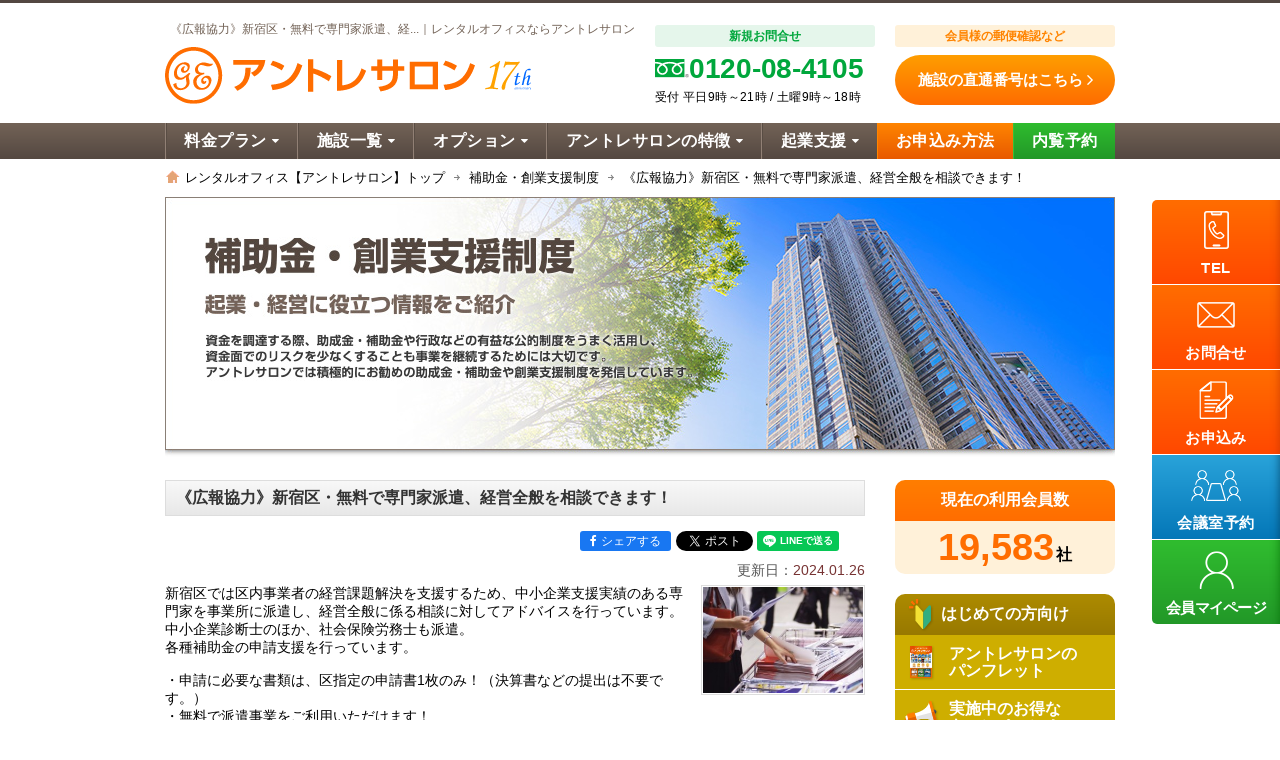

--- FILE ---
content_type: text/html; charset=UTF-8
request_url: https://entre-salon.com/support/20240126/
body_size: 8949
content:
<?xml version="1.0" encoding="UTF-8" ?><!DOCTYPE html PUBLIC "-//W3C//DTD XHTML 1.0 Strict//EN" "http://www.w3.org/TR/xhtml1/DTD/xhtml1-strict.dtd">
<html xmlns="http://www.w3.org/1999/xhtml" lang="ja" xml:lang="ja">
<head profile="http://purl.org/net/ns/metaprof">
<!-- Site general tag - Yahoo Ad -->
<script async src="https://s.yimg.jp/images/listing/tool/cv/ytag.js"></script>
<script>
window.yjDataLayer = window.yjDataLayer || [];
function ytag() { yjDataLayer.push(arguments); }
ytag({"type":"ycl_cookie"});
</script>
<meta http-equiv="Content-Type" content="text/html; charset=UTF-8" />
<meta http-equiv="Content-Script-Type" content="text/javascript" />
<meta name="author" content="銀座・東京・秋葉原・赤坂・虎ノ門・新宿・西新宿・渋谷・恵比寿・池袋・横浜・桜木町・川崎・大宮レンタルオフィス、バーチャルオフィス｜アントレサロン" /><title>《広報協力》新宿区・無料で専門家派遣、経営全般を相談できます！｜レンタルオフィスならアントレサロン</title>
<meta name="keywords" content="資金調達,事業資金,優遇制度,事業家,中小企業" />
<meta name="description" content="《広報協力》新宿区・無料で専門家派遣、経営全般を相談できます！｜行政の中小企業支援策を紹介｜会社設立起業や中小企業経営に役立つ｜起業・経営支援会社が運営する東京日本橋、銀座、横浜のレンタルオフィス・バーチャルオフィス「アントレサロン」" />
<link rel="shortcut icon" href="/images/favicon.ico" />
<!-- <link href="https://entre-salon.com/wordpress/wp-content/themes/wp.vicuna/css/default.css?v=20191028" type="text/css" rel="stylesheet" /> -->
<!-- <link href="https://entre-salon.com/wordpress/wp-content/themes/wp.vicuna/css/common.css?v=20251114151327" type="text/css" rel="stylesheet" /> -->
<!-- <link href="https://entre-salon.com/wordpress/wp-content/themes/wp.vicuna/css/style.css?v=20251114151327" type="text/css" rel="stylesheet" /> -->
<!-- <link href="https://entre-salon.com/wordpress/wp-content/themes/wp.vicuna/css/print.css" type="text/css" rel="stylesheet" /> -->
<!-- <link href="https://entre-salon.com/wordpress/wp-content/themes/wp.vicuna/css/custom-post.css" type="text/css" rel="stylesheet" /> -->
<link rel="stylesheet" type="text/css" href="//entre-salon.com/wordpress/wp-content/cache/wpfc-minified/lc3xo41z/46yo.css" media="all"/>
<link href="https://maxcdn.bootstrapcdn.com/font-awesome/4.7.0/css/font-awesome.min.css" type="text/css" rel="stylesheet" />
<!-- <link rel="stylesheet" href="https://entre-salon.com/wordpress/wp-content/themes/wp.vicuna/js/lightbox/css/lightbox.css" media="screen"/> -->
<link rel="stylesheet" type="text/css" href="//entre-salon.com/wordpress/wp-content/cache/wpfc-minified/2z4byabu/46f6.css" media="screen"/>
<script src="https://ajax.googleapis.com/ajax/libs/jquery/1/jquery.min.js"></script>
<!-- <script src="https://entre-salon.com/wordpress/wp-content/themes/wp.vicuna/js/lightbox/js/jquery-1.10.2.min.js"></script> -->
<script src="https://entre-salon.com/wordpress/wp-content/themes/wp.vicuna/js/lightbox/js/lightbox-2.6.min.js"></script>
<!-- <script type="text/javascript" src="https://entre-salon.com/wordpress/wp-content/themes/wp.vicuna/js/jquery-1.7.2.min.js"></script> -->
<script type="text/javascript" src="https://entre-salon.com/wordpress/wp-content/themes/wp.vicuna/js/jquery.smoothScroll.js"></script>
<script type="text/javascript" src="https://entre-salon.com/wordpress/wp-content/themes/wp.vicuna/js/fead.js"></script>
<!-- <script src="https://entre-salon.com/wordpress/wp-content/themes/wp.vicuna/js/jquery.js" charset="UTF-8"></script> -->
<script src="https://entre-salon.com/wordpress/wp-content/themes/wp.vicuna/js/ajaxzip.js" charset="UTF-8"></script>
<script src="https://entre-salon.com/wordpress/wp-content/themes/wp.vicuna/js/mailmagazineform.js" charset="UTF-8"></script>
<script src="https://entre-salon.com/wordpress/wp-content/themes/wp.vicuna/js/lazysizes.min.js" charset="UTF-8"></script>
<meta property="og:title" content="《広報協力》新宿区・無料で専門家派遣、経営全般を相談できます！" />
<meta property="og:description" content="コワーキングスペース・レンタルオフィス「アントレサロン」は月額3,800円～で、東京・神奈川・埼玉の全拠点を利用できます。法人登記OK。初期費用0円。"/>
<meta property="og:type" content="article" />
<meta property="og:image" content="https://entre-salon.com/wordpress/wp-content/themes/wp.vicuna/images/ogimage.png?v=1" />
<meta property="og:url" content="https://entre-salon.com/support/20240126/"/>
<meta name="twitter:card" content="summary">
<script>
if(typeof jQuery === "undefined")google.load("jquery", "1.3.2");
</script>
<script>
$(document).ready( function () {
$('a[href^=http]').not('[href*="'+location.hostname+'"]').attr('target','_blank');
})
</script>
<!-- Google Tag Manager -->
<script>(function(w,d,s,l,i){w[l]=w[l]||[];w[l].push({'gtm.start':
new Date().getTime(),event:'gtm.js'});var f=d.getElementsByTagName(s)[0],
j=d.createElement(s),dl=l!='dataLayer'?'&l='+l:'';j.async=true;j.src=
'https://www.googletagmanager.com/gtm.js?id='+i+dl;f.parentNode.insertBefore(j,f);
})(window,document,'script','dataLayer','GTM-T3L8RZS');</script>
<!-- End Google Tag Manager -->
<!-- Global site tag (gtag.js) - Google Analytics -->
<script async src="https://www.googletagmanager.com/gtag/js?id=UA-18797315-1"></script>
<script>
window.dataLayer = window.dataLayer || [];
function gtag(){dataLayer.push(arguments);}
gtag('js', new Date());
gtag('config', 'UA-18797315-1', {
'linker': {
'domains': ['my.entre-salon.com']
}
});
var dimensionValue = navigator.userAgent;
gtag('set', {'dimension1': dimensionValue});
</script>
<!-- Global site tag (gtag.js) - Google AdWords: 1034815031 -->
<script async src="https://www.googletagmanager.com/gtag/js?id=AW-1034815031"></script>
<script>
window.dataLayer = window.dataLayer || [];
function gtag(){dataLayer.push(arguments);}
gtag('js', new Date());
gtag('config', 'AW-1034815031');
</script>
<!-- Global site tag (gtag.js) - Google Ads: 783279503 -->
<script async src="https://www.googletagmanager.com/gtag/js?id=AW-783279503"></script>
<script>
window.dataLayer = window.dataLayer || [];
function gtag(){dataLayer.push(arguments);}
gtag('js', new Date());
gtag('config', 'AW-783279503');
</script>
<!-- A8.net -->
<script src="//statics.a8.net/a8sales/a8sales.js"></script>
<!-- Facebook -->
<div id="fb-root"></div>
<script async defer crossorigin="anonymous" src="https://connect.facebook.net/ja_JP/sdk.js#xfbml=1&version=v18.0" nonce="cVIuhQV6"></script>
<!-- Twitter -->
<script async src="https://platform.twitter.com/widgets.js" charset="utf-8"></script>
<!-- Hatena Bookmark -->
<script type="text/javascript" src="https://b.st-hatena.com/js/bookmark_button.js" charset="utf-8" async="async"></script>
<!-- LINE -->
<script src="https://d.line-scdn.net/r/web/social-plugin/js/thirdparty/loader.min.js" async="async" defer="defer"></script>
<meta name="format-detection" content="telephone=no">
<!-- <link media="only screen and (max-device-width:540px)" href="https://entre-salon.com/wordpress/wp-content/themes/wp.vicuna/css/mobile/sp.css?v=20251114151327" rel="stylesheet" type="text/css" /> -->
<!-- <link media="only screen and (max-device-width:540px)" href="https://entre-salon.com/wordpress/wp-content/themes/wp.vicuna/css/mobile/sp_refine.css?v=20251114151327" rel="stylesheet" type="text/css" /> -->
<!-- <link media="only screen and (max-device-width:540px)" href="https://entre-salon.com/wordpress/wp-content/themes/wp.vicuna/css/mobile/jquery.sidr.es.css?v=202310121316" rel="stylesheet" type="text/css" /> -->
<link rel="stylesheet" type="text/css" href="//entre-salon.com/wordpress/wp-content/cache/wpfc-minified/f3gh47c1/46f6.css" media="only screen and (max-device-width:540px)"/>
</head>
<body class="archive-posts-single">
<div id="header-wrap">
<div id="header">
<h1><span>《広報協力》新宿区・無料で専門家派遣、経...｜レンタルオフィスならアントレサロン</span></h1>
<div class="header-container">
<h2 class="es-header-logo">
<a href="https://entre-salon.com/">
<img id="header-logo" src="https://entre-salon.com/wordpress/wp-content/themes/wp.vicuna/images/header/entre_salon_logo.svg" alt="アントレサロン" width="280" />
</a>
<img class="logo-17th mobile-view-hidden" src="https://entre-salon.com/wordpress/wp-content/themes/wp.vicuna/images/header/17th.svg" alt="アントレサロンは皆さまのご愛顧のおかげで17周年を迎えることができました。心より感謝申し上げます。">
</h2>
<div class="header-item header-tel">
<div class="header-tel-new">
<h3>新規お問合せ</h3>
<div class="header-tel-new-inner">
<img class="freedial-icon" src="https://entre-salon.com/wordpress/wp-content/themes/wp.vicuna/images/footer/footer_freedial_icon.svg" alt="フリーダイヤル">0120-08-4105
</div>
<p class="header-tel-new-txt">受付  平日9時～21時 / 土曜9時～18時</p>
</div>
<div class="header-tel-exist">
<h3>会員様の郵便確認など</h3>
<p class="header-tel-exist-link"><a href="https://entre-salon.com/inquiry/#direct">施設の直通番号はこちら<i class="fa fa-angle-right" aria-hidden="true"></i></a></p>
</div>
</div><!-- /header-item -->
</div><!-- /header-container -->
</div>
</div>
<!--//header-->
<div id="menu" class="gnav-container">
<ul>
<li class="gnav-item1 has-sub-menu">
<a tabindex="-1">料金プラン<i class="fa fa-caret-down" aria-hidden="true"></i></a>
<div class="gnav-sub-menu">
<ul>
<li><a href="https://entre-salon.com/plan/virtual/">バーチャルオフィス<i class="fa fa-angle-right" aria-hidden="true"></i></a></li>
<li><a href="https://entre-salon.com/plan/freedesk/">フリーデスク<i class="fa fa-angle-right" aria-hidden="true"></i></a></li>
<li><a href="https://entre-salon.com/plan/private/">個室<i class="fa fa-angle-right" aria-hidden="true"></i></a></li>
<li><a href="https://entre-salon.com/plan/">料金一覧<i class="fa fa-angle-right" aria-hidden="true"></i></a></li>
<li><a href="https://entre-salon.com/campaign/">キャンペーン情報<i class="fa fa-angle-right" aria-hidden="true"></i></a></li>
<li><a href="https://entre-salon.com/estimate/">見積もり自動計算<i class="fa fa-angle-right" aria-hidden="true"></i></a></li>
<li><a href="https://entre-salon.com/study/">自習スペースがほしい方へ<i class="fa fa-angle-right" aria-hidden="true"></i></a></li>
</ul>
</div>
</li>
<li class="gnav-item2 has-sub-menu">
<a tabindex="-1">施設一覧<i class="fa fa-caret-down" aria-hidden="true"></i></a>
<div class="gnav-sub-menu">
<ul>
<li><a href="https://entre-salon.com/salon/">施設一覧<i class="fa fa-angle-right" aria-hidden="true"></i></a></li>
<li><a href="https://entre-salon.com/access/">アクセス<i class="fa fa-angle-right" aria-hidden="true"></i></a></li>
</ul>
</div>
</li>
<li class="gnav-item3 has-sub-menu">
<a tabindex="-1">オプション<i class="fa fa-caret-down" aria-hidden="true"></i></a>
<div class="gnav-sub-menu">
<ul>
<li><a href="https://entre-salon.com/options/">オプション一覧<i class="fa fa-angle-right" aria-hidden="true"></i></a></li>
<li><a href="https://entre-salon.com/tel/">TEL/FAX<i class="fa fa-angle-right" aria-hidden="true"></i></a></li>
<li><a href="https://entre-salon.com/plan/meeting/" style="letter-spacing:-0.02em;">会議室・セミナールーム<i class="fa fa-angle-right" aria-hidden="true"></i></a></li>
<li><a href="https://entre-salon.com/locker/">専用ロッカー<i class="fa fa-angle-right" aria-hidden="true"></i></a></li>
<li><a href="https://entre-salon.com/btob-ad/" target="_blank">BtoB商材宣伝<i class="fa fa-angle-right" aria-hidden="true"></i></a></li>
<li><a href="https://entre-salon.com/bank/">銀行口座開設<i class="fa fa-angle-right" aria-hidden="true"></i></a></li>
</ul>
</div>
</li>
<li class="gnav-item4 has-sub-menu">
<a tabindex="-1">アントレサロンの特徴<i class="fa fa-caret-down" aria-hidden="true"></i></a>
<div class="gnav-sub-menu">
<ul>
<li><a href="https://entre-salon.com/advantage/">アントレサロンの特徴<i class="fa fa-angle-right" aria-hidden="true"></i></a></li>
<li><a href="https://entre-salon.com/difference/" style="letter-spacing: -0.01em;">比較でわかる7つの違い<i class="fa fa-angle-right" aria-hidden="true"></i></a></li>
</ul>
</div>
</li>
<li class="gnav-item6 has-sub-menu">
<a tabindex="-1">起業支援<i class="fa fa-caret-down" aria-hidden="true"></i></a>
<div class="gnav-sub-menu">
<ul>
<li><a href="https://entre-salon.com/useful-info/"><span class="sub-menu-twoline"><span class="twoline-header">これから起業する方へ</span><strong>起業に役立つ情報</strong></span><i class="fa fa-angle-right" aria-hidden="true"></i></a></li>
<li><a href="https://entre-salon.com/kigyo/free/"><span class="sub-menu-twoline"><span class="twoline-header">不明点を解消！</span><strong style="letter-spacing: -0.05em;">アントレサロン無料相談</strong></span><i class="fa fa-angle-right" aria-hidden="true"></i></a></li>
<li><a href="https://entre-salon.com/kigyo/sogyo-shien/"><span class="sub-menu-twoline"><span class="twoline-header">法人設立の税金半額！</span><strong>創業支援等事業計画</strong></span><i class="fa fa-angle-right" aria-hidden="true"></i></a></li>
<li><a href="https://entre-salon.com/kigyo/sogyo-jyosei/"><span class="sub-menu-twoline"><span class="twoline-header">返済不要400万！</span><strong>創業助成金</strong></span><i class="fa fa-angle-right" aria-hidden="true"></i></a></li>
<li><a href="https://entre-salon.com/campaign/incorporation/" target="_blank"><span class="sub-menu-twoline"><span class="twoline-header">自分でやるより安い！</span><strong>法人設立を依頼</strong></span><i class="fa fa-angle-right" aria-hidden="true"></i></a></li>
<li><a href="https://entre-salon.com/campaign/relocation/" target="_blank"><span class="sub-menu-twoline"><span class="twoline-header">打合せ不要！</span><strong>本店移転を依頼</strong></span><i class="fa fa-angle-right" aria-hidden="true"></i></a></li>
<li><a href="https://ginza-entre.com/" target="_blank">起業セミナー交流会<i class="fa fa-angle-right" aria-hidden="true"></i></a></li>
<li><a href="https://entre-salon.com/blog/" target="_blank">ゆる起業®完全ガイド<i class="fa fa-angle-right" aria-hidden="true"></i></a></li>
</ul>
</div>
</li>
<li class="gnav-item7"><a href="https://entre-salon.com/flow/">お申込み方法</a></li>
<li class="gnav-item8"><a href="https://entre-salon.com/request/">内覧予約</a></li>
</ul>
</div>
<div id="contents" class="subPage detailPage clearfix">
<div class="pankuzu">
<ul>
<li class="home"><a href="https://entre-salon.com">レンタルオフィス【アントレサロン】トップ</a></li>
<li><a href="https://entre-salon.com/startup-support">補助金・創業支援制度</a></li>
<li>《広報協力》新宿区・無料で専門家派遣、経営全般を相談できます！</li>
</ul>
</div>
<img src="https://entre-salon.com/wordpress/wp-content/uploads/2024/09/header_startup_support.jpg" alt="補助金・創業支援制度" class="pageImage" />
<div id="MainContents" class="grantPage">
<h3 class="topicTitle">《広報協力》新宿区・無料で専門家派遣、経営全般を相談できます！</h3>
<div class="sns-links-wrap clearfix"><ul class="sns-links"><li class="sns-facebook" style="padding-right:5px;"><div class="fb-share-button"><a href="http://www.facebook.com/share.php?u=https%3A%2F%2Fentre-salon.com%2Fsupport%2F20240126%2F" target="_blank" rel="nofollow noopener noreferrer"><i class="fa fa-facebook" aria-hidden="true"></i> シェアする</a></div></li><li class="sns-twitter"><a href="https://twitter.com/share?text=&ref_src=https%3A%2F%2Fentre-salon.com%2Fsupport%2F20240126%2F" class="twitter-share-button" data-lang="ja" data-show-count="false">ツイート</a></li><li class="sns-line"><div class="line-it-button" data-lang="ja" data-type="share-a" data-ver="3" data-url="https://entre-salon.com/support/20240126/" data-color="default" data-size="small" data-count="false" style="display: none;"></div><script src="https://www.line-website.com/social-plugins/js/thirdparty/loader.min.js" async="async" defer="defer"></script></li><li class="sns-hatena"><a href="http://b.hatena.ne.jp/entry/" class="hatena-bookmark-button" data-hatena-bookmark-layout="basic" data-hatena-bookmark-lang="ja" title="このエントリーをはてなブックマークに追加"><img src="https://b.st-hatena.com/images/entry-button/button-only@2x.png" alt="このエントリーをはてなブックマークに追加" width="20" height="20" style="border: none;" /></a></li></ul></div><p class="date"><span>更新日：</span>2024.01.26</p>
<div class="clearfix">
<p class="thumbnail">
<img width="300" height="198" src="https://entre-salon.com/wordpress/wp-content/uploads/2013/10/011.jpg" class="attachment-full size-full wp-post-image" alt="" srcset="https://entre-salon.com/wordpress/wp-content/uploads/2013/10/011.jpg 300w, https://entre-salon.com/wordpress/wp-content/uploads/2013/10/011-151x100.jpg 151w" sizes="(max-width: 300px) 100vw, 300px" /></p>
<div class="contentsBox">
<p>新宿区では区内事業者の経営課題解決を支援するため、中小企業支援実績のある専門家を事業所に派遣し、経営全般に係る相談に対してアドバイスを行っています。</p>
<p>中小企業診断士のほか、社会保険労務士も派遣。</p>
<p>各種補助金の申請支援を行っています。</p>
<p>&nbsp;</p>
<p>・申請に必要な書類は、区指定の申請書1枚のみ！（決算書などの提出は不要です。）</p>
<p>・無料で派遣事業をご利用いただけます！</p>
<p>・複数回の利用が可能です！継続して相談が受けられます！</p>
<p>・多業界・多分野にわたる相談が可能です！</p>
<p>&nbsp;</p>
<p>詳細は<a href="https://www.city.shinjuku.lg.jp/jigyo/sangyo01_000004.html" target="_blank" rel="noopener noreferrer">こちら</a></p>
</div>
</div>
<p class="mt30"><a href="https://entre-salon.com/startup-support" target="_blank" class="fead"><img src="https://entre-salon.com/wordpress/wp-content/themes/wp.vicuna/images/banner/startup_support_bnr.png" target="_blank"></a></p>
<ul class="contact-banner">
<li class="inquiry"><a href="https://entre-salon.com/contact2/" class="fead"><img src="/wordpress/wp-content/themes/wp.vicuna/images/banner/tel.jpg" alt="お問い合わせはこちら" width="436" height="100" /></a></li><li class="request"><a href="https://entre-salon.com/request2/" class="fead"><img src="/wordpress/wp-content/themes/wp.vicuna/images/banner/request.jpg" alt="資料請求･内覧お申込みはこちら" width="250" height="100" /></a></li></ul>
</div>
<!--//MainContents-->
<div class="SubContents">
<!-- 現在の登録会員数 -->
<div class="sub-current-member-box">
<h3 class="common-sub-header">現在の利用会員数</h3>
<div class="common-sub-content">
<h4><strong>19,583</strong><span style="margin-left: 2px;">社</span></h4>
</div>
</div><!-- /current-member-box -->
<!-- はじめての方向け -->
<div class="sub-for-beginner-box">
<h3 class="common-sub-header"><img src="https://entre-salon.com/wordpress/wp-content/themes/wp.vicuna/images/top/for_refine/side_icon_beginner.svg" class="beginner-header-icon">はじめての方向け</h3>
<div class="common-sub-content">
<ul>
<li><a href="https://entre-salon.com/entresalon.pdf"><span class="icon-block"><img src="https://entre-salon.com/wordpress/wp-content/themes/wp.vicuna/images/top/for_refine/side_icon_beginner_u1.jpg" height="32"></span><span>アントレサロンの<br>パンフレット</span></a></li>
<li><a href="https://entre-salon.com/campaign/"><span class="icon-block"><img src="https://entre-salon.com/wordpress/wp-content/themes/wp.vicuna/images/top/for_refine/side_icon_beginner_u2_v2.svg" width="32"></span><span>実施中のお得な<br>キャンペーン！</span></a></li>
<li><a href="https://entre-salon.com/estimate/"><span class="icon-block"><img src="https://entre-salon.com/wordpress/wp-content/themes/wp.vicuna/images/top/for_refine/side_icon_beginner_u3_v2.svg" height="32"></span><span>見積もり自動計算<br>フォーム</span></a></li>
<li><a href="https://entre-salon.com/movie/"><span class="icon-block"><img src="https://entre-salon.com/wordpress/wp-content/themes/wp.vicuna/images/top/for_refine/side_icon_beginner_u4_v2.svg" width="32"></span><span>アントレサロンの<br>紹介動画</span></a></li>
<li><a href="https://entre-salon.com/qa/"><span class="icon-block"><img src="https://entre-salon.com/wordpress/wp-content/themes/wp.vicuna/images/top/for_refine/side_icon_beginner_u5_v2.svg" width="32"></span><span>よくあるご質問</span></a></li>
</ul>
</div>
</div><!-- /fsub-for-beginner-box -->
<!-- 会員の方向け -->
<div class="sub-for-member-box">
<h3 class="common-sub-header"><img src="https://entre-salon.com/wordpress/wp-content/themes/wp.vicuna/images/top/for_refine/side_icon_member.svg" class="member-header-icon">会員の方向け</h3>
<div class="common-sub-content">
<ul>
<li><a href="https://entre-salon.com/tieup/"><span class="icon-block"><img src="https://entre-salon.com/wordpress/wp-content/themes/wp.vicuna/images/top/for_refine/side_icon_member_u1.svg" width="32"></span><span>会員特典</span></a></li>
<li><a href="https://entre-salon.com/manual/"><span class="icon-block"><img src="https://entre-salon.com/wordpress/wp-content/themes/wp.vicuna/images/top/for_refine/side_icon_member_u2_v2.svg" width="32"></span><span>ご利用案内</span></a></li>
<li><a href="https://entre-salon.com/app/"><span class="icon-block"><img src="https://entre-salon.com/wordpress/wp-content/themes/wp.vicuna/images/top/for_refine/side_icon_member_u3.png" height="32"></span><span>アントレサロン<br>公式アプリ</span></a></li>
<li><a href="https://entre-salon.com/campaign/friend/"><span class="icon-block"><img src="https://entre-salon.com/wordpress/wp-content/themes/wp.vicuna/images/top/for_refine/side_icon_friend.svg" height="32"></span><span>ご紹介キャンペーン</span></a></li>
</ul>
</div>
</div><!-- /sub-for-member-box -->
<div class="sub-for-ref-box">
<h3 class="common-sub-header"><img src="https://entre-salon.com/wordpress/wp-content/themes/wp.vicuna/images/top/for_refine/side_icon_ref.svg" class="member-header-icon" style="margin-top:4px;">紹介者向け</h3>
<div class="common-sub-content">
<ul>
<li><a href="https://entre-salon.com/agency/"><span class="icon-block"><img src="https://entre-salon.com/wordpress/wp-content/themes/wp.vicuna/images/top/for_refine/side_icon_agent.svg" width="28" style="margin-left:2px;"></span><span style="font-size:15.4px; letter-spacing:-0.02em;">仲介エージェント様の<br>お客様紹介制度</span></a></li>
</ul>
</div>
</div><!-- /sub-for-ref-box -->
<!-- アントレサロンニュース -->
<div class="sub-es-news-box">
<h3 class="common-sub-header">アントレサロンニュース</h3>
<div class="common-sub-content">
<ul>
<li>
<a href="https://entre-salon.com/topics/report-hirusagari-shinjuku20251112/">
<p>
<span class="es-news-date">2025.11.14</span>
<span class="es-news-cat topics-cat-information">お知らせ</span>          </p>
<h4>《イベント開催報告》
2025年11月12日（水）【新宿開催！】第311回　昼下がり異業種交流会</h4>
</a>
</li>
<li>
<a href="https://entre-salon.com/topics/money231222-6/">
<p>
<span class="es-news-date">2025.11.13</span>
<span class="es-news-cat topics-cat-media-shuzai">セミナー</span>          </p>
<h4>【参加費無料】東京都・資金調達セミナー（融資・助成金・CF）</h4>
</a>
</li>
<li>
<a href="https://entre-salon.com/topics/tokyo-cf-seminar20260114/">
<p>
<span class="es-news-date">2025.11.13</span>
<span class="es-news-cat topics-cat-media-shuzai">セミナー</span>          </p>
<h4>《オンラインセミナー》1月14日（水）【東京都事業】クラウドファンディングを活用した資金調達セミナー</h4>
</a>
</li>
<li>
<a href="https://entre-salon.com/topics/hirusagari-shinjuku20260203/">
<p>
<span class="es-news-date">2025.11.13</span>
<span class="es-news-cat topics-cat-campaign">交流会</span>          </p>
<h4>2月3日（火）【新宿開催！】第319回　昼下がり異業種交流会</h4>
</a>
</li>
<li>
<a href="https://entre-salon.com/topics/virtualoffice20260204/">
<p>
<span class="es-news-date">2025.11.13</span>
<span class="es-news-cat topics-cat-media-shuzai">セミナー</span>          </p>
<h4>《オンラインセミナー》2月4日（水）【無料】初めての起業は『バーチャルオフィス活用で成功！』セミナー</h4>
</a>
</li>
</ul>
</div>
<p class="common-sub-content-bottom"><a href="https://entre-salon.com/topics/"><span>他のニュースを見る</span><i class="las la-angle-right"></i></a></p>
</div><!-- /sub-es-news-box -->
<!-- インターネットアンケート調査 -->
<div class="research-bnr-box">
<img src="https://entre-salon.com/wordpress/wp-content/themes/wp.vicuna/images/side/research_bnr.jpg" width="220" alt="" class="research-bnr" />
<p class="research-bnr-txt">調査期間：2023年1月13日～2023年1月16日<br>調査元：JAPAN TRUST RESEARCH<br>対象：20代～60代の女性・男性（n＝105）<br>インターネット・アンケート調査</p>
</div>
<!-- 無料メールマガジン登録 -->
<div class="sub-es-mailmagazine-box">
<h3 class="common-sub-header">無料メールマガジン</h3>
<div class="common-sub-content">
<p>キャンペーン情報や、助成金情報、交流会・セミナー等、起業家にとって役立つ情報を発信しています。</p>
<form action="https://entre-salon.com/mailmagazine/subscribe/" method="GET" target="_blank">
<input type="hidden" value="v7qNHXXe6Dkg0ChyiQkY9Zno" name="key_param">
<input name="set_email" id="mailmagazineform" type="email" inputmode="email" placeholder="メールアドレスを入力してください">
<button type="submit">登録する</button>
</form>
</div>
<p class="common-sub-content-bottom"><a href="https://entre-salon.com/mailmagazine/subscribe/"><span>メールマガジンの詳細</span><i class="las la-angle-right"></i></a></p>
</div><!-- /sub-es-mailmagazine-box -->
</div>
<!--//SubContents-->
</div>
<!--//contents-->

<style>
/* 以下いずれ統合する */
/*
#page-top {
clear: both;
width: 950px;
margin: 0 auto;
padding: 0 0px;
margin-top: 0px;
margin-bottom: -1px !important;
background: #fff;
text-align: right;
line-height: 1;
}
#page-top a{
display: inline-block;
vertical-align: bottom;
position: relative;
z-index: 1;
}
#page-top a img{
display: block;
vertical-align: bottom;
position: relative;
margin-right: 0;
}
*/
</style>
<div id="footer" class="common-footer">
<div class="common-footer-inner">
<div class="footer-link-container">
<div class="footer-link footer-link1">
<a href="https://entre-salon.com/about/"><i class="fa fa-building-o" aria-hidden="true"></i>運営会社概要</a>
</div><!-- /footer-link -->
<div class="footer-link footer-link2">
<a href="https://entre-salon.com/media/"><i class="fa fa-television" aria-hidden="true"></i>メディア掲載</a>
</div><!-- /footer-link -->
<div class="footer-link footer-link3">
<p class="footer-link-comment">迷ったらこちら！</p>
<a href="https://entre-salon.com/sitemap/"><i class="fa fa-sitemap" aria-hidden="true"></i>サイトマップ</a>
</div><!-- /footer-link -->
</div><!-- /footer-link-container -->
</div><!-- /common-footer-inner -->
</div><!-- /common-footer -->
<div class="common-footer-bottom common-page-top-container">
<div class="common-page-top-inner">
<ul class="common-page-top-nav">
<li><a href="https://entre-salon.com/inquiry/#phone-number"><i class="fa fa-chevron-circle-right" aria-hidden="true"></i>電話でのお問合せ</a></li>
<li><a href="https://entre-salon.com/contact/"><i class="fa fa-chevron-circle-right" aria-hidden="true"></i>メールでのお問合せ</a></li>
<li><a href="https://entre-salon.com/request/"><i class="fa fa-chevron-circle-right" aria-hidden="true"></i>内覧予約</a></li>
<li><a href="https://entre-salon.com/flow/#web"><i class="fa fa-chevron-circle-right" aria-hidden="true"></i>お申込み</a></li>
<li><a href="https://entre-salon.com/qa/"><i class="fa fa-chevron-circle-right" aria-hidden="true"></i>よくあるご質問</a></li>
<li><a href="https://entre-salon.com/law/"><i class="fa fa-chevron-circle-right" aria-hidden="true"></i>特定商取引法に基づく表記</a></li>
</ul>
<p class="common-page-top-btn"><a href="#header"><i class="las la-arrow-up"></i>ページトップへ</a></p>
</div><!-- /common-page-top-inner -->
</div><!-- /common-page-top-container -->
<div class="common-copyright">
<div class="common-copyright-inner">
<ul class="common-copyright-links">
<li><a href="https://www.facebook.com/entresalon/?locale=ja_JP" target="_blank"><img src="https://entre-salon.com/wordpress/wp-content/themes/wp.vicuna/images/top/for_refine/footer_icon_fb.svg" alt="facebook"></a></li>
<li><a href="https://x.com/entresalon" target="_blank"><img src="https://entre-salon.com/wordpress/wp-content/themes/wp.vicuna/images/top/for_refine/footer_icon_x.svg" alt="X(Twitter)"></a></li>
<li><a href="https://www.youtube.com/@GINZAENTREch" target="_blank"><img src="https://entre-salon.com/wordpress/wp-content/themes/wp.vicuna/images/top/for_refine/footer_icon_yt.svg" alt="YouTube"></a></li>
<li><a href="https://www.instagram.com/entresalon/" target="_blank"><img src="https://entre-salon.com/wordpress/wp-content/themes/wp.vicuna/images/top/for_refine/footer_icon_ig.svg" alt="instagram"></a></li>
</ul>
<p class="copyright-txt">© Ginza Second Life Corporation. All Rights Reserved.</p>
</div><!-- /common-copyright-inner -->
</div><!-- /common-copyright -->
<!-- fixedbar -->
<div class="fixedbar">
<ul>
<li><a href="https://entre-salon.com/inquiry/#phone-number" target="_blank"><img src="https://entre-salon.com/wordpress/wp-content/themes/wp.vicuna/images/side/fixedbar_icon_phone.png" alt=""><strong>TEL</strong></a></li>
<li><a href="https://entre-salon.com/contact/" target="_blank"><img src="https://entre-salon.com/wordpress/wp-content/themes/wp.vicuna/images/side/fixedbar_icon_contact.png" alt=""><strong>お問合せ</strong></a></li>
<li><a href="https://entre-salon.com/flow/#web" target="_blank"><img src="https://entre-salon.com/wordpress/wp-content/themes/wp.vicuna/images/side/fixedbar_icon_app.png" alt=""><strong>お申込み</strong></a></li>
<li class="fixbar-meeting"><a href="https://entre-salon.com/users/" target="_blank"><img src="https://entre-salon.com/wordpress/wp-content/themes/wp.vicuna/images/side/fixedbar_icon_meeting.png" style="width:50px;" alt=""><strong>会議室予約</strong></a></li>
<li><a href="https://my.entre-salon.com/g/index" class="usericon" target="_blank"><img src="https://entre-salon.com/wordpress/wp-content/themes/wp.vicuna/images/side/fixedbar_icon_user.png" alt=""><strong style="letter-spacing: -0.05em;">会員マイページ</strong></a></li>
</ul>
</div><!-- fixedbar -->
<script>
var fixedbarlinks = $('.fixedbar');
var fixedbarlinksOffset = fixedbarlinks.offset();
var bnrfooter = $('#footer');
var bnrfooterOffset = bnrfooter.offset();
//固定バー
if(fixedbarlinks.length === 0){
//exit();
}else{
$(window).scroll(function (){
//移動範囲の下限
bnrfooter = $('#footer');
bnrfooterOffset = bnrfooter.offset();
//スクロールイベント毎に処理
if($(window).scrollTop() > fixedbarlinksOffset.top){
//移動範囲の下限を超えた場合
if(($(window).scrollTop() + fixedbarlinks.height() + 30) >= bnrfooterOffset.top){
//固定する
fixedbarlinks.css('top', (bnrfooterOffset.top - fixedbarlinks.height() - 30));
fixedbarlinks.removeClass('fixedbar-fixed');
}else{
//追従させる
fixedbarlinks.css('top', '');
fixedbarlinks.addClass('fixedbar-fixed');
}
}else{
fixedbarlinks.removeClass('fixedbar-fixed');
}
});
}
</script>
</body>
</html><!-- WP Fastest Cache file was created in 0.327 seconds, on 2025年11月14日 @ 3:13 PM --><!-- need to refresh to see cached version -->

--- FILE ---
content_type: text/css
request_url: https://entre-salon.com/wordpress/wp-content/cache/wpfc-minified/lc3xo41z/46yo.css
body_size: 35885
content:
@charset "utf-8";
@charset "utf-8";
@charset "utf-8";
@charset "utf-8";
@charset "utf-8";

  body,div,dl,dt,dd,ul,ol,li,h1,h2,h3,h4,h5,h6,pre,form,fieldset,input,textarea,p,blockquote,th,td
{
margin: 0;
padding: 0;
}
fieldset,img{
border: 0;
}
abbr,acronym{
border: 0;
}
address,caption,cite,code,dfn,em,th,var{
font-style: normal;
font-weight: normal;
}
h1,h2,h3,h4,h5,h6{
font-size: 100%;
font-weight: normal;
}
html{ }
body {
line-height: 1.5em;
color: #000000; font: 75% "Century Gothic","Avenir","Futura","Arial","ヒラギノ角ゴ Pro W3","Hiragino Kaku Gothic Pro","メイリオ","Meiryo","ＭＳ Ｐゴシック",sans-serif;
font-size: 75%; text-align: center;
background:#fff;
-webkit-text-size-adjust: 100%;
} a, a:link, a:visited {
color:#000000;
text-decoration:underline;
}
a:hover, a:active { 
color:#000000;
text-decoration: none;
}
 .mobile-view-show{
display: none;
} .icon-beginner {
position: relative;
display: inline-block;
width: 0.8em;
height: 0.9em;
vertical-align: middle;
margin-top: -0.3em;
font-size: 0.92em;
margin-right: 0em;
}
.icon-beginner::before,
.icon-beginner::after {
position: absolute;
top: 0;
content: "";
display: block;
width: 50%;
height: 100%;
border: 0.1em solid #444;
border-bottom-width: 0.15em;
box-sizing: border-box;
}
.icon-beginner::before {
left: 0;
background: #ff0;
transform: skewY(45deg);
border-radius: 0.3em 0 0 0.1em;
border-right: none;
}
.icon-beginner::after {
right: 0;
background: #390;
transform: skewY(-45deg);
border-radius: 0 0.3em 0.1em 0;
border-left: none;
}
.icon-beginner.mono::before {
background: transparent;
}
.icon-beginner.mono::after {
background: #444;
}  .clearfix:after {
content:".";
display:block;
height:0;
clear:both;
visibility:hidden;
}
* html .clearfix{height:1%;}
*:first-child+html .clearfix {
display: inline-block;
} /*/*//**/ #header-wrap {
background:url(//entre-salon.com/wordpress/wp-content/themes/wp.vicuna/images/header/header_bg.gif) repeat-x;
}
#header {
height: 122px;
padding-top: 2px;
width: 950px;
margin: 0 auto;
text-align: left;
position: relative;
}
#header #logo {
margin-top: 6px;
} #header h1{
margin: 12px 0 0 12px;
color: #736357;  line-height: 16px; text-align:left;  max-width: 620px;
white-space: nowrap;
overflow: hidden;
text-overflow: ellipsis;
}
#header h1 span {
line-height: 16px;
background: #fff;
padding: 0 5px;
}
ul.header-menu {
position: absolute;
top: 8px;
right: 0px;
list-style: none;
}
ul.header-menu li{
float: left; margin-left: 0px;
}
ul.header-right {
list-style: none;
}
ul.header-right li.tel {
position: absolute;
top: 30px;
right: 260px;	
}
ul.header-right li.free-tel {
position: absolute; top: 42px;
right: 450px;
}
ul.header-right li.member-tel {
position: absolute; top: 42px;
right: 258px;
}
ul.header-right li.request {
position: absolute;
top: 35px;
right: 0px;	
}
ul.header-right li.access {
position: absolute;
top: 85px;
right: 150px;	
}
ul.header-right li.inquiry {
position: absolute;
top: 85px;
right: 0px;	
} div#contents {
width: 950px;
margin: 0 auto;
padding:0 4px;
background:#fff;
text-align: left;
} #menu {
clear:both;
height: 36px;
background:url(//entre-salon.com/wordpress/wp-content/themes/wp.vicuna/images/menu/menu_bg.png) repeat-x;
position: relative;
}
#menu ul {
width: 950px;
margin: 0 auto;
background:url(//entre-salon.com/wordpress/wp-content/themes/wp.vicuna/images/menu/menu_line.png) no-repeat left top;
padding-left:5px;
}
#menu ul li {
list-style:none;
float: left;
margin:0px;
background:url(//entre-salon.com/wordpress/wp-content/themes/wp.vicuna/images/menu/menu_line.png) no-repeat right top;
padding-right: 22px;
padding-left:16px;
padding-top: 4px;
padding-bottom: 1px;
}
#menu ul li.menu07 {
background: none;
padding-left: 19px;
} #header h1{
margin-left: 0;
}
.header-container{
display: flex;
flex-direction: row;
align-items: center;
margin-top: 12px;
}
.header-container h1,
.header-container h2,
.header-container h3,
.header-container p{
line-height: 1;
}
.es-header-logo{
display: flex;
align-items: center;
}
.es-header-logo a{
transition: all 0.3s;
}
.es-header-logo a:hover{
opacity: 0.7;
}
.logo-17th{
width: 46px;
margin-left: 10px;
}
.header-tel{
display: flex; }
.header-tel-new,
.header-tel-exist{
width: 186px;
}
.header-tel-new{
margin-right: 10px;
}
.header-tel-new h3{
color: #00a73c;
background: #e5f6eb;
text-align: center;
font-size: 12px;
font-weight: bold;
padding: 5px;
margin-bottom: 6px;
border-radius: 2px;
}
.header-tel-new-txt{
font-size: 11px;
}
.header-tel-new-inner{
font-size: 24px;
font-weight: bold;
color: #00a73c;
letter-spacing: -0.01em;
line-height: 1;
margin-bottom: 4px;
}
.header-tel-new-inner .freedial-icon{
width: 30px;
}
.header-tel-exist h3{
color: #ff8400;
background: #fff1d9;
text-align: center;
font-size: 12px;
font-weight: bold;
padding: 5px;
margin-bottom: 6px;
border-radius: 2px;
}
.header-tel-exist-link a{
color: #fff;
font-weight: bold;
background: linear-gradient(to bottom, #ff9e00, #fe6c00);
text-decoration: none;
line-height: 40px;
font-size: 13px;
text-align: center;
border-radius: 48px;
display: flex;
align-items: center;
justify-content: center;
flex-direction: row;
transition: all 0.3s;
user-select: none;
}
.header-tel-exist-link a:hover{
opacity: 0.6;
}
.header-tel-exist-link a .fa-angle-right{
font-size: 18px;
margin-left: 4px;
line-height: 1;
}
.header-inquiry{
height: 68px;
width: 245px;
display: flex;
flex-direction: column;
justify-content: flex-end;
line-height: 1;
}
.header-inquiry-link{
margin-bottom: 8px;
}
.header-inquiry-link ul,
.header-inquiry-btn ul{
list-style-type: none;
}
.header-inquiry-link ul{
display: flex;
flex-direction: row;
justify-content: flex-end;
}
.header-inquiry-link ul li{
margin-left: 16px;
}
.header-inquiry-link ul li a{
text-decoration: none;
font-size: 14px;
color: #584b44;
display: flex;
flex-direction: row;
align-items: center;
transition: all 0.3s;
user-select: none;
letter-spacing: -0.04em;
}
.header-inquiry-link ul li a:hover{
opacity: 0.6;
}
.header-inquiry-link ul li a img{
height: 20px;
margin-right: 3px;
}
.header-inquiry-btn ul{
display: flex;
justify-content: center;
align-items: center;
width: 100%;
}
.header-inquiry-btn ul li{
width: 50%;
margin-left: 1px;
}
.header-inquiry-btn ul li:first-child{
margin-left: 1px;
}
.header-inquiry-btn ul li a{
display: block;
text-align: center;
text-decoration: none;
font-size: 16px;
letter-spacing: 0.03em;
font-weight: bold;
line-height: 38px;
background: linear-gradient(to bottom, #fff, #ffeddf);
color: #ff6d00;
border: solid 1px #ffffff;
outline: solid 1px #cdcdcd !important;
transition: all 0.3s;
user-select: none;
}
.header-inquiry-btn ul li a .fa-envelope-o,
.header-inquiry-btn ul li a .fa-calendar-check-o{
margin-right: 3px;
}
.header-inquiry-btn ul li a:hover{
opacity: 0.6;
}
.header-inquiry-btn ul li:first-child a{
border-top-left-radius: 4px;
border-bottom-left-radius: 4px;
}
.header-inquiry-btn ul li:last-child a{
border-top-right-radius: 4px;
border-bottom-right-radius: 4px;
} #header{
padding-top: calc(3px + 20px);
height:100px;
}
#header h1{
max-width: 480px;
margin-top: 0;
line-height: 1;
text-overflow: ellipsis;
}
#header h1 span{
line-height: 1;
}
.header-container{
margin-top: 10px;
align-items: flex-start;
justify-content: space-between;
display: flex;
flex-direction: row;
margin-top: 12px;
justify-content: space-between;
}
.header-tel{
padding-left: 0;
padding-right: 0;
margin-left: 0;
margin-right: 0;
border-left: none;
border-right: none;
}
.es-header-logo a{
display: block;
}
.es-header-logo a img{
vertical-align: bottom;
width: 310px;
}
.header-tel{
margin-top: -22px;
}
.header-tel-new{
margin-right: 20px;
}
.header-tel-new, .header-tel-exist {
width: 220px;
}
.header-tel-new h3 {
margin-bottom: 8px;
line-height: 1;
border-radius: 3px;
}
.header-tel-new-inner{
font-size: 28px;
font-weight: bold;
color: #00a73c;
letter-spacing: -0.01em;
line-height: 1;
margin-bottom: 8px;
}
.header-tel-new-inner .freedial-icon{
width: 34px;
}
.header-tel-exist h3 {
margin-bottom: 8px;
line-height: 1;
border-radius: 3px;
}
.header-tel-exist-link a{
line-height: 50px;
font-size: 15px;
}
.header-tel-new-txt {
font-size: 12px;
letter-spacing: 0.03em;
} .gnav-container{
background: -moz-linear-gradient(top, #736357, #544841);
background: -webkit-linear-gradient(top, #736357, #544841);
background: linear-gradient(to bottom, #736357, #544841) !important;
}
.gnav-container ul{
display: flex;
flex-flow: row;
justify-content: space-around;
list-style-type: none;
width: 950px !important;
margin: 0 auto !important;
padding: 0 !important;
background: none !important;
align-items: center;
}
.gnav-container ul li{
background: none !important;
padding: 0 !important;
float: none !important;
line-height: 1;
flex-grow: 1;
text-align: center;
}
.gnav-container ul li a{
font-size: 16px;
letter-spacing: 0.03em;
display: flex;
align-items: center;
justify-content: center;
flex-direction: row;
user-select: none;
font-weight: bold;
color: #fff;
text-decoration: none;
line-height: 36px;
transition: all 0.3s;
}
.gnav-container ul li a .fa-caret-down{
margin-left: 5px;
font-size: 12px;
transition: 0.3s all;
}
.gnav-container ul li:hover a .fa-caret-down {
transform: rotate(180deg);
}
.gnav-container ul li a:hover{
opacity: 0.8;
}
.gnav-container ul li.gnav-item1,
.gnav-container ul li.gnav-item2,
.gnav-container ul li.gnav-item3,
.gnav-container ul li.gnav-item4,
.gnav-container ul li.gnav-item5,
.gnav-container ul li.gnav-item6,
.gnav-container ul li.gnav-item7,
.gnav-container ul li.gnav-item8,
.gnav-container ul li.gnav-item9{
position: relative;
}
.gnav-container ul li.gnav-item1:hover,
.gnav-container ul li.gnav-item2:hover,
.gnav-container ul li.gnav-item3:hover,
.gnav-container ul li.gnav-item4:hover,
.gnav-container ul li.gnav-item5:hover,
.gnav-container ul li.gnav-item6:hover,
.gnav-container ul li.gnav-item7:hover,
.gnav-container ul li.gnav-item8:hover{
background: #fff !important;
}
.gnav-container ul{
border-left: 1px solid #918075;
}
.gnav-container ul li.gnav-item1{
border-left: 1px solid #594d44;
border-right: 1px solid #918075;
}
.gnav-container ul li.gnav-item2{
border-left: 1px solid #594d44;
border-right: 1px solid #918075;
}
.gnav-container ul li.gnav-item3{
border-left: 1px solid #594d44;
border-right: 1px solid #918075;
}
.gnav-container ul li.gnav-item4{
border-left: 1px solid #594d44;
border-right: 1px solid #918075;
}
.gnav-container ul li.gnav-item5{
border-left: 1px solid #594d44;
border-right: 1px solid #918075;
}
.gnav-container ul li.gnav-item6{
border-left: 1px solid #594d44;
border-right: 1px solid #ff8500;
}
.gnav-container ul li.gnav-item7{
border-left: none;
}
.gnav-container ul li.gnav-item8{
border-left: 1px solid #35c134;
}
.gnav-container ul li.gnav-item1 a,
.gnav-container ul li.gnav-item2 a,
.gnav-container ul li.gnav-item3 a,
.gnav-container ul li.gnav-item4 a,
.gnav-container ul li.gnav-item5 a,
.gnav-container ul li.gnav-item6 a,
.gnav-container ul li.gnav-item7 a,
.gnav-container ul li.gnav-item8 a{
cursor: pointer;
}
.gnav-container ul li.gnav-item1 a,
.gnav-container ul li.gnav-item2 a,
.gnav-container ul li.gnav-item3 a,
.gnav-container ul li.gnav-item4 a,
.gnav-container ul li.gnav-item5 a,
.gnav-container ul li.gnav-item6 a{
background: linear-gradient(to bottom, #736357, #544841) !important;
}
.gnav-container ul li.gnav-item7 a {
background: linear-gradient(to bottom, #ff8500, #e85900) !important;
}
.gnav-container ul li.gnav-item8 a {
background: linear-gradient(to bottom, #2fbc2e, #229828) !important;
}
.has-sub-menu:hover > .gnav-sub-menu{
visibility: visible;
opacity: 1;
transform: translate(0px, 0px);
}
.gnav-sub-menu{
visibility: hidden;
opacity: 0;
position: absolute;
z-index: 30;
padding-top: 10px;
top: 100%;
transition: 0.2s;
transform: translate(0,-10px);
}
.gnav-sub-menu ul{
padding: 10px !important;
display: flex;
flex-direction: column;
align-items: flex-start;
width: 216px !important;
border: none;
background: #554942 !important;
border-radius: 6px;
filter: drop-shadow(0px 1px 2px rgba(0,0,0,0.2));
}
.gnav-item1 .gnav-sub-menu ul{
width: 236px !important;
}
.gnav-sub-menu ul li{
width: 100%;
border-bottom: 1px solid #918075;
}
.gnav-sub-menu ul li:last-child{
border-bottom: none;
}
.gnav-sub-menu ul li a{
justify-content: flex-start;
padding: 0px 10px;
}
.gnav-sub-menu ul li a .fa-angle-right{
font-size: 18px;
}
.gnav-container ul li.has-sub-menu .gnav-sub-menu ul li a{
background: none !important;
display: flex;
flex-direction: row;
justify-content: space-between;
align-items: center;
border-bottom: 1px solid #3d342d;
letter-spacing: 0.03em;
}
.gnav-container ul li.has-sub-menu .gnav-sub-menu ul li a:hover{
opacity: 0.5;
}
.gnav-container ul li.has-sub-menu .gnav-sub-menu ul li:last-child a{
border-bottom: none;
}
.sub-menu-twoline{
display: flex;
flex-direction: column;
align-items: flex-start;
line-height: 1.3;
padding-bottom: 10px;
padding-top: 10px;
}
.twoline-header{
font-size: 12px;
margin-bottom: 4px;
line-height: 1;
font-weight: normal;
}  #footer {
background:url(//entre-salon.com/wordpress/wp-content/themes/wp.vicuna/images/footer/bg.gif) repeat-x;
clear:both;
border-top:1px solid #eee;
color:#fff;
}
#footer-inner {
width:1010px;
margin:0 auto;
padding-top:25px;
}
#footer ul.footer-menu {
width: 180px;
float: left;
text-align: left;
background:url(//entre-salon.com/wordpress/wp-content/themes/wp.vicuna/images/footer/line.png) repeat-y right;
margin-right:10px;
}
#footer ul.footer-menu li {
list-style:none;
}
#footer ul.footer-menu li a {
color:#fff;
text-decoration: none;
margin-bottom: 10px;
}
#footer ul.footer-menu li.first a {
display:block;
background:url(//entre-salon.com/wordpress/wp-content/themes/wp.vicuna/images/footer/first.png) no-repeat;
padding-left: 15px;
line-height: 11px;
}
#footer ul.footer-menu li.second a {
display:block;
background:url(//entre-salon.com/wordpress/wp-content/themes/wp.vicuna/images/footer/second.png) no-repeat;
padding-left: 15px;
line-height: 11px;
margin-left:12px;
}
#footer ul.footer-menu li.third a {
display:block;
background:url(//entre-salon.com/wordpress/wp-content/themes/wp.vicuna/images/footer/third.png) no-repeat;
padding-left: 15px;
line-height: 11px;
margin-left:24px;
}
#footer ul.footer-menu a:hover {
text-decoration:underline;
}
#footer address {
text-align:left;
clear:both;
padding:20px 0;
color:#fff;
}
.footer-logo { }
.app-badges{
margin-bottom: 10px;
}
.app-badge-apple{
margin-right: 5px;
}
.app-badge-apple img,
.app-badge-google img{
height: 40px;
} #page-top {
clear:both;
width: 950px;
margin: 0 auto;
padding:0 4px;
margin-top: 40px;
margin-bottom:-5px;
background:#fff;
text-align: right;
}
#page-top a img {
margin-right:10px;
} .pankuzu {
margin-bottom:10px;
margin-top:0px;
display: block;
}
.pankuzu ul li {
float:left;
list-style:none;
margin-right:2px;
padding-right:2px;
padding-left:20px;
background:url(//entre-salon.com/wordpress/wp-content/themes/wp.vicuna/images/icon/yajirushi.gif) no-repeat;
font-size:1.1em;
}
.pankuzu ul li.home {
padding-left:20px;
background:url(//entre-salon.com/wordpress/wp-content/themes/wp.vicuna/images/icon/home.gif) no-repeat;
}
.pankuzu ul li a {
text-decoration:none;
}
.pankuzu ul li a:hover {
background:url(//entre-salon.com/wordpress/wp-content/themes/wp.vicuna/images/bg/orange_bg.gif) repeat;
} .mt0 {
margin-top: 0px !important;
}
.mt10 {
margin-top: 10px !important;
}
.mt20 {
margin-top: 20px !important;
}
.mt30 {
margin-top: 30px !important;
}
.mt40 {
margin-top: 40px !important;
}
.mt50 {
margin-top: 50px !important;
}
.mb0 {
margin-bottom: 0px !important;
}
.mb10 {
margin-bottom: 10px !important;
}
.mb20 {
margin-bottom: 20px !important;
}
.mb30 {
margin-bottom: 30px !important;
}
.pt0 {
padding-top: 0px !important;
}
.pt10 {
padding-top: 10px !important;
}
.pt20 {
padding-top: 20px !important;
}
.pt30 {
padding-top: 30px !important;
}
.pb0 {
padding-bottom: 0px !important;
}
.pb10 {
padding-bottom: 10px !important;
}
.pb20 {
padding-bottom: 20px !important;
}
.pb30 {
padding-bottom: 30px !important;
} .navigation { padding: 15px; text-align:center;}
.wp-pagenavi { font-weight: normal; text-align:center; margin:20px;  margin-top:40px; }
.wp-pagenavi a, .wp-pagenavi a:link {
padding: 1px 5px 1px 5px; 
margin: 3px 4px;
text-decoration: none;
border: 1px solid #aaa;
color: #666;
background-color: #e7e8e3;
}
.wp-pagenavi a:visited {
padding: 1px 5px 1px 5px; 
margin: 3px 4px;
text-decoration: none;
border: 1px solid #aaa;
color: #666;
background-color: #e7e8e3;
}
.wp-pagenavi a:hover {
border: 1px solid #999;
color: #fff;
background: url(//entre-salon.com/wordpress/wp-content/themes/wp.vicuna/images/bg/detail_bg.gif) repeat-x;
}
.wp-pagenavi a:active {
padding: 1px 5px 1px 5px; 
margin: 3px 4px;
text-decoration: none;
border: 1px solid #aaa;
color: #666;
background-color: #e7e8e3;
}
.wp-pagenavi span.pages {
padding: 1px 5px 1px 5px; 
margin: 3px 4px;
color: #666;
border: 1px solid #aaa;
background-color: #e7e8e3;
}
.wp-pagenavi span.current {
padding: 1px 5px 1px 5px;
margin: 3px 4px;
border: 1px solid #aaa;
color: #fff;
background: url(//entre-salon.com/wordpress/wp-content/themes/wp.vicuna/images/bg/detail_bg.gif) repeat-x;
}
.wp-pagenavi span.extend {
padding: 1px 5px 1px 5px;
margin: 3px 4px;
border: 1px solid #aaa;
color: #666;
background-color: #e7e8e3;
} .mobile-pc-switcher{ width: 240px;
margin-left: auto;
margin-right: auto;
padding-bottom: 10px;
display: block;
position: relative;
float:right;
}
.mobile-pc-switcher .mps-txt{
color:#fff;
font-size:1em;
text-align:center;
line-height:1.2;
margin-bottom: 5px;
}
.mobile-pc-switcher input {
display: none;
}
.mobile-pc-switcher label{
display: block;
float: left;
cursor: pointer; width: 98px;
margin: 0;
padding: 10px;
background: #fff;
color: #555;
text-align: center;
line-height: 1;
font-size:1em;
margin-bottom: 10px;
border: 1px solid #fff;
}
.mobile-pc-switcher label:first-of-type{
border-radius: 5px 0 0 5px;
}
.mobile-pc-switcher label:last-of-type{
border-radius: 0 5px 5px 0;
}
.mobile-pc-switcher input[type="radio"]:checked + .mps-on {
background-color: #76b131;
color: #fff;
}
.mobile-pc-switcher input[type="radio"]:checked + .mps-off {
background-color: #76b131;
color: #fff;
} .common-footer{
background:#fff1d9 !important;
padding: 20px;
border: none !important;
margin-top: 20px;
}
.common-footer-inner{
width: 950px;
margin: 0 auto;
padding: 0 4px;
text-align: left;
}
.footer-link-container{
display: flex;
flex-direction: row;
justify-content: space-between;
}
.footer-link{
width: calc(33.333% - 16px);
display: block;
}
.footer-link3{
margin-top: -32px;
}
.footer-link a{
line-height: 64px;
font-size: 18px;
font-weight: bold;;
text-decoration: none;
border-radius: 5px;
transition: all 0.2s;
}
.footer-link a:hover{
opacity: 0.7;
}
.footer-link1 a,
.footer-link2 a{
color: #ff6d00;
background: #fff;
display: block;
text-align: center;
}
.footer-link3 a{
color: #fff;
background: #ff6d00;
display: block;
text-align: center;
}
.footer-link a .fa{
margin-right: 5px;
}
.footer-link-comment{
color: #ff6d00;
text-align: center;
position: relative;
text-align: center;
font-weight: bold;
height: 32px;
font-size: 15px;
filter: drop-shadow(0px 0px 0px #fff) drop-shadow(0px 1px 0px #fff) drop-shadow(1px 0px 0px #fff) drop-shadow(1px 1px 0px #fff) drop-shadow(-1px -1px 0px #fff) drop-shadow(0px -1px 0px #fff) drop-shadow(-1px 0px 0px #fff) drop-shadow(-1px 1px 0px #fff) drop-shadow(1px -1px 0px #fff);
}
.footer-link-comment:before,
.footer-link-comment:after {
position: relative;
display: inline-block;
content: "";
background: #ff6d00;
width: 1px;
height: 24px;
margin: 0 16px;
vertical-align: middle;
}
.footer-link-comment:before {
transform: rotate(-35deg);
}
.footer-link-comment:after {
transform: rotate(35deg);
}
.common-footer-bottom a{
transition: all 0.2s;
}
.common-footer-bottom a:hover{
opacity: 0.7;
}
.common-page-top-container{
background: #fff1d9;
}
.common-page-top-inner{
width: 950px;
margin: 0 auto;
padding: 0 4px;
display: flex;
justify-content: space-between;
}
.common-page-top-btn{
line-height: 1;
}
.common-page-top-btn a{
display: inline-block;
text-decoration: none;
font-size: 15px;
line-height: 1;
background: #736357;
background: linear-gradient(to bottom, #947f70, #736357);
font-weight: bold;
color: #fff;
border-top-left-radius: 10px;
border-top-right-radius: 10px;
padding-left: 20px;
padding-right: 20px;
padding-top: 10px;
padding-bottom: 10px;
}
.common-page-top-nav{
list-style-type: none;
display: flex;
line-height: 1;
font-size: 14px;
}
.common-page-top-nav li{
font-size: 13px;
margin-right: 16px;
letter-spacing: -0.04em;
}
.common-page-top-nav li .fa-chevron-circle-right{
margin-right: 2px;
}
.common-page-top-nav a {
text-decoration: none;
color: #544841;
font-weight: bold;
}
.common-copyright{
background:#534741;
background: -moz-linear-gradient(top, #736357, #544841);
background: -webkit-linear-gradient(top, #736357, #544841);
background: linear-gradient(to bottom, #736357, #544841) !important;
color:#fff;
padding: 20px;
}
.common-copyright a{
color:#fff;
}
.common-copyright-inner{
width: 950px;
margin: 0 auto;
padding: 0 4px;
text-align: left;
display: flex;
justify-content: space-between;
align-items: center;
}
.common-copyright-links{
list-style-type: none;
display: flex;
}
.common-copyright-links li{
margin-right: 16px;
}
.common-copyright-links img{
width: 16px;
}
.common-copyright-links a{
transition: all 0.2s;
}
.common-copyright-links a:hover{
opacity: 0.7;
}
.common-sub-content a{
transition: all 0.2s;
}
.common-sub-content a:hover{
opacity: 0.7;
}

@import url("https://fonts.googleapis.com/earlyaccess/notosansjapanese.css");
@font-face{font-family:"IonIcons";src:url(//code.ionicframework.com/ionicons/2.0.1/fonts/ionicons.eot?v=2.0.1);src:url(//code.ionicframework.com/ionicons/2.0.1/fonts/ionicons.eot?v=2.0.1#iefix) format("embedded-opentype"),url(//code.ionicframework.com/ionicons/2.0.1/fonts/ionicons.ttf?v=2.0.1) format("truetype"),url(//code.ionicframework.com/ionicons/2.0.1/fonts/ionicons.woff?v=2.0.1) format("woff"),url(//code.ionicframework.com/ionicons/2.0.1/fonts/ionicons.svg?v=2.0.1#Ionicons) format("svg");font-weight:normal;font-style:normal}  .wp-block{
max-width: 700px;
}
.wp-block-image{
max-width: 700px;
margin-left: auto;
margin-right: auto;
}
.wp-block-image img{
max-width: 100%;
-webkit-backface-visibility: hidden;
}
body.single-user_manual .wp-block-image {
border: 1px solid #CCCCCC;
text-align: center;
padding: 10px;
margin-bottom: 20px;
margin-top: 0px;
box-shadow: 0px 1px 3px -2px rgba(0, 0, 0, 0.6);
}
body.single-user_manual .wp-block-table{
border-collapse: collapse;
width:100%;
}
body.single-user_manual .wp-block-table th{
background:#fcf4dc;
text-align: center;
} body.single-user_manual .wp-block-table td,
body.single-user_manual .wp-block-table th{
border: 1px solid #CCCCCC;
padding: 10px;
width: 33.3%;
}
body.single-user_manual .wp-block-table .shop-name{
}
body.single-user_manual .wp-block-table .business-time{
}
body.single-user_manual .wp-block-table .reception-time{
} #MainContents {
width:700px;
float:left;
margin-top:20px;
margin-left:0px;
margin-right:0px;
padding:0;
font-size:1.15em;
} .SubContents {
float:right;
margin-top:20px;
margin-left:0px;
width:220px;
}
.SubContents img#recruit_bnr {
margin-bottom:15px;
}
ul.link-banner {
list-style:none;
}
ul.link-banner li {
margin-bottom:5px;
}
.SubContents .news {
background: url(//entre-salon.com/wordpress/wp-content/themes/wp.vicuna/images/side/news.gif) no-repeat;
width: 190px;
height: 185px;
padding: 40px 15px 10px 15px; }
.SubContents .news dl {
height: 185px;
overflow: auto;
}
.SubContents .news dl dt {
color: #449987;
margin-top: 5px;
}
.SubContents .news dl dd {
margin-bottom: 10px;
padding-bottom: 10px;
border-bottom: 1px solid #ddd;
}
.SubContents .plan {
background: url(//entre-salon.com/wordpress/wp-content/themes/wp.vicuna/images/side/plan_bg.gif) no-repeat;
width: 220px;
height: 505px;
text-align: center;
margin-bottom: 10px;
}
.SubContents .plan dl {
padding-top : 0px;
}
.SubContents .plan dl dt {
padding-top: 18px;
}
.SubContents .area {  background: url(//entre-salon.com/wordpress/wp-content/themes/wp.vicuna/images/side/area_bg_1828.gif) no-repeat;
width: 220px;   height: 1828px;
text-align: center;
margin-bottom: 20px;
}
.SubContents .area p {
padding-top: 15px;
}
.SubContents .area dl {
padding-top : 0px;
}
.SubContents .area dl dt {
padding-top: 8px;
}
.SubContents .request {
text-align:center;
}
.SubContents .request p {
text-align:left;
padding: 10px;
}
.SubContents .request img {
margin-bottom: 10px;
}
.SubContents .mail-magazine {
text-align:center;
}
.SubContents .mail-magazine p {
text-align:left;
padding: 10px;
}
.SubContents .mail-magazine form {
text-align:center;
}
.SubContents .mail-magazine form input[type="text"] {
width: 90%;
font-size:12px;
}
.SubContents .mail-magazine form input#touroku {
background: url(//entre-salon.com/wordpress/wp-content/themes/wp.vicuna/images/side/form_touroku.png) left top no-repeat;
text-align:center;
line-height: 18px;
border: 0px;
width: 39px;
height: 18px;
cursor:pointer;
}
.SubContents .mail-magazine form input#kaijo {
background: url(//entre-salon.com/wordpress/wp-content/themes/wp.vicuna/images/side/form_kaijo.png) left top no-repeat;
text-align:center;
line-height: 18px;
border: 0px;
width: 39px;
height: 18px;
cursor:pointer;
}
.SubContents .mail-magazine form p {
text-align: right;
} .SubContents .companies { background: url(https://entre-salon.com/wordpress/wp-content/themes/wp.vicuna/images/side/company_number_5digit.png) no-repeat;
width: 220px;
height: 83px;
position:relative;
}
.SubContents .companies p { font-size: 38px;
line-height: 38px;
color: #cc0000;
font-weight: bold;
text-align: right;
letter-spacing: 9.5px;
position: absolute;
right: 44px;
bottom: 8px;
}
*:first-child+html .SubContents .companies p {
right:60px;
bottom:10px;
}
.SubContents .side-box {
background:url(//entre-salon.com/wordpress/wp-content/themes/wp.vicuna/images/side/box_bg.gif) no-repeat bottom;
margin-top:-5px;
margin-bottom: 20px;
}
.SubContents .facebook {
position:relative;
height:527px;
overflow:hidden;
}
.SubContents .facebook iframe {
position:absolute;
top:0;
left:-6px;
width:234px;
} p.leadText {
line-height:2.0;
}
img.pageImage {
margin-top: 10px;
}
.subPage #MainContents h3 {
background: url(//entre-salon.com/wordpress/wp-content/themes/wp.vicuna/images/midashi/midashi_bg.gif) no-repeat;
line-height: 34px;
color: #fff;
font-size: 1.2em;
font-weight: bold;
padding-left: 27px;
margin-bottom: 15px;
}
.subPage #MainContents h3.twoline58 {
background: url(//entre-salon.com/wordpress/wp-content/themes/wp.vicuna/images/midashi/midashi_bg_2line58.gif) no-repeat;
line-height: 1.4;
padding-top: 5px;
height: 53px;
color: #fff;
font-size: 1.2em;
font-weight: bold;
padding-left: 27px;
margin-bottom: 15px;
}
.subPage #MainContents h3.box-midashi {
background: url(//entre-salon.com/wordpress/wp-content/themes/wp.vicuna/images/midashi/box_midashi.gif) no-repeat;
line-height: 33px;
color: #fff;
font-size: 1.2em;
font-weight: bold;
padding-left: 27px;
margin-bottom: 0px;
}
.subPage #MainContents h3.box-midashi2 {
background: url(//entre-salon.com/wordpress/wp-content/themes/wp.vicuna/images/midashi/box_midashi2.gif) no-repeat;
line-height: 33px;
color: #fff;
font-size: 1.2em;
font-weight: bold;
padding-left: 27px;
margin-bottom: 0px;
}
.subPage #MainContents h4 {
background: url(//entre-salon.com/wordpress/wp-content/themes/wp.vicuna/images/midashi/midashi_bg2.gif) no-repeat;
line-height: 34px;
color: #444;
font-size: 1.2em;
font-weight: bold;
padding-left: 27px;
margin-bottom: 15px;
}
.subPage #MainContents h4.green {
background: url(//entre-salon.com/wordpress/wp-content/themes/wp.vicuna/images/midashi/midashi_bg3.gif) no-repeat;
line-height: 34px;
color: #338833;
font-size: 1.2em;
font-weight: bold;
padding-left: 27px;
margin-bottom: 15px;
}
ul.check {
list-style:none;
margin:10px 0 10px 20px;
}
ul.check li {
background: url(//entre-salon.com/wordpress/wp-content/themes/wp.vicuna/images/icon/check.png) no-repeat;
padding-left: 20px;
color: #bb0000;
font-size: 1.1em;
line-height: 21px;
margin: 10px 0;
}
ul.check-green {
list-style:none;
margin:10px 0 10px 20px;
}
ul.check-green li {
background: url(//entre-salon.com/wordpress/wp-content/themes/wp.vicuna/images/icon/check_small_green.png) no-repeat;
padding-left: 20px;
color: #339955;
font-size: 1.1em;
line-height: 21px;
margin: 10px 0;
}
ul.check.black li {
color: #333;
}
ul.check.black li strong {
color: #aa0000;
}
span.check {
background: url(//entre-salon.com/wordpress/wp-content/themes/wp.vicuna/images/icon/check_small.gif) no-repeat;
padding-left: 20px;
display:block;
color:#330000;
line-height: 15px;
}
ul.moya {
list-style:none;
padding:10px 0 10px 20px;
}
ul.moya li {
background: url(//entre-salon.com/wordpress/wp-content/themes/wp.vicuna/images/icon/check_purple.gif) no-repeat;
padding-left: 20px;
color: #333;
font-size: 1.1em;
line-height: 15px;
margin: 10px 0;
}
ul.yubi {
list-style:none;
margin:10px 0 10px 16px;
}
ul.yubi li {
background: url(//entre-salon.com/wordpress/wp-content/themes/wp.vicuna/images/icon/yubi.gif) no-repeat;
padding-left: 24px;
color: #339955;
font-size: 1.1em;
line-height: 23px;
margin: 10px 0;
}
p.detail {
text-align: right;
margin-top:3px;
}
p.detail a {
background: url(//entre-salon.com/wordpress/wp-content/themes/wp.vicuna/images/bg/detail_bg.gif) repeat-x;
border:1px solid #ddd;
line-height: 26px;
padding:2px 8px 4px;
color: #fff;
text-decoration:none;
}
p.detail a:hover {
background: url(//entre-salon.com/wordpress/wp-content/themes/wp.vicuna/images/bg/detail_bg_o.gif) repeat-x;
}
#MainContents .large-box {
background:url(//entre-salon.com/wordpress/wp-content/themes/wp.vicuna/images/bg/box_bg.gif) no-repeat bottom;
margin-top:0px;
margin-bottom: 15px;
padding-bottom: 15px;
}
#MainContents .large-box.private-gaiyo {
background:url(//entre-salon.com/wordpress/wp-content/themes/wp.vicuna/images/bg/box_bg_middle.png) !important;
padding-bottom: 0px !important;
margin-bottom: 0px !important;
}
.tcenter {
text-align:center;
}
ul.contact-banner ,
ul.topics-next {
list-style:none;
text-align:center;
}
ul.topics-next {
padding-top:10px;
margin-top:30px;
border-top:1px dashed #ddd;
}
ul.contact-banner li.inquiry {
display:inline;
margin:10px 10px 10px 0;
}
ul.contact-banner li.request {
display:inline;
margin:10px 0px 10px 0;
}
ul.contact-banner li.cmpbnr1{
margin-bottom:10px;
}
ul.contact-banner li.cmpbnr2{
}
ul.contact-banner li.cmpbnr1 img,
ul.contact-banner li.cmpbnr2 img{
border-radius: 3px;
}
ul.topics-next li.fleft {
float:left;
}
ul.topics-next li.fright {
float:right;
}
ul.appeal-banner {
list-style:none;
text-align:center;
margin:10px 0 20px;
}
ul.appeal-banner li {
display:inline;
margin:10px;
}
.area-banner ul {
list-style:none;
text-align:center;
margin-bottom:15px;
}
.area-banner ul li {
display:inline;
margin:6px;
}
.area-banner ul li a img {
padding:1px;
border:1px solid #ddd;
}
.more-link ul {
list-style:none;
margin-bottom:10px; margin-top:0px;
}
.more-link ul li {
background: url(//entre-salon.com/wordpress/wp-content/themes/wp.vicuna/images/icon/plus.png) no-repeat;
padding-left: 33px;
float:left;
line-height:32px;
margin-left:40px;
}
.more-link ul li a {
font-size:1.2em;
}
.more-link ul li.third {
background: url(//entre-salon.com/wordpress/wp-content/themes/wp.vicuna/images/icon/note.png) no-repeat;
padding-left: 33px;
margin-left:200px;
margin-top:10px;
}
p.attention {
color:#cc0000;
text-align:right;
}
p.attention.left {
text-align:left;
}
p.attention.black {
color:#000;
}
span.attention {
display:block;
text-align:right;
color:#cc0000;
font-size:0.8em;
}
ul.page-inner-link {
list-style:none;
margin-bottom:15px;
}
ul.page-inner-link li {
display:inline;
margin-right:12px;
}
ul.page-inner-link li a span {
background: url(//entre-salon.com/wordpress/wp-content/themes/wp.vicuna/images/icon/page-inner-link.png) no-repeat;
padding-left: 25px;
padding-bottom: 3px;
line-height:20px;
text-decoration:none;
color:#336633;
}
ul.page-inner-link li.print a span {
background: url(//entre-salon.com/wordpress/wp-content/themes/wp.vicuna/images/icon/print.png) no-repeat;
padding-left: 33px;
color:#333366;
}
ul.page-inner-link li a {
background: url(//entre-salon.com/wordpress/wp-content/themes/wp.vicuna/images/bg/print-bg_o.gif) repeat-x;
border:1px solid #ddd;
padding:6px 12px 8px 6px;
text-decoration:none;
}
ul.page-inner-link li a:hover {
background: url(//entre-salon.com/wordpress/wp-content/themes/wp.vicuna/images/bg/print-bg.gif) repeat-x;
border:1px solid #ddd;
text-decoration:none;
}
p.printBtn {
text-align:center;
margin-bottom:20px;
font-size:1.1em;
}
p.printBtn a span {
background: url(//entre-salon.com/wordpress/wp-content/themes/wp.vicuna/images/icon/print.png) no-repeat;
padding-left: 33px;
color:#333366;
}
p.printBtn a {
background: url(//entre-salon.com/wordpress/wp-content/themes/wp.vicuna/images/bg/print-bg_o.gif) repeat-x;
border:1px solid #ddd;
padding:6px 8px 8px 4px;
text-decoration:none;
}
p.printBtn a:hover {
background: url(//entre-salon.com/wordpress/wp-content/themes/wp.vicuna/images/bg/print-bg.gif) repeat-x;
border:1px solid #ddd;
}
strong.red {
color:#aa0000;
font-size:1.2em;
}
strong.brown {
color:#553322;
font-size:1.2em;
}
ol.count {
list-style:none;
margin:10px;
}
ol.count li span {
font-size:1.4em;
margin-right:10px;
color:#FF8C00;
font-weight:bold;
}
.foot-box {
text-align:left;
padding:10px 15px;
margin:20px 20px 0;
border:1px solid #ddd;
background:#fffefe;
line-height:1.8;
}
.foot-box strong {
font-size:1.1em;
font-weight:bold;
color:#554433;
}
ul.corporate-select {
list-style:none;
text-align:center;
}
ul.corporate-select li {
display:inline;
margin:10px;
}
ul.corporate-style {
margin-top:10px;
padding:10px 10px 5px 30px;
border:1px solid #ddd;
}
ul.corporate-style li {
float:left;
list-style:none;
margin-right:40px;
margin-bottom:10px;
padding-right:2px;
font-size:1.1em;
line-height:23px;
padding-left:25px;
background:url(//entre-salon.com/wordpress/wp-content/themes/wp.vicuna/images/icon/yubi.gif) no-repeat;
color:#336633;
}
a.k-sougyou-salon-link{
color:#0070e6;
font-weight: bold;
}
.k-sougyou-wrap{ width:694px;
background:#f0fdff;
border-radius:15px;
padding-top:0px;
padding-bottom:20px;
border:3px solid #0070e6;
margin-top:0px;
margin-bottom: 15px;
}
.k-sougyou-wrap-title{
text-align:center;
color:#fff;
background:#0070e6;
font-size:16px;
margin:0px;
padding:10px;
border-radius:10px 10px 0px 0px;
margin-bottom:20px;
font-weight:bold;
margin-top: -0.3px;
width:675px;
}
.k-sougyou-wrap-inner{
width:654px;
margin-left:auto;
margin-right:auto;
}
.k-sougyou-links-full{
text-align: center;
}
.k-sougyou-links-full img{
box-shadow: 0px 3px 4px rgba(0,0,0,0.24);
}
.k-sougyou-links-left{
float:left;
text-align: center;
}
.k-sougyou-links-right{
float:right;
text-align: center;
}
.k-sougyou-links-left img,
.k-sougyou-links-right img{
box-shadow: 0px 3px 4px rgba(0,0,0,0.24);
}
.k-sougyou-column{
position: relative;
width:654px;
margin-left:auto;
margin-right:auto;
margin-top: 45px;
margin-bottom: 30px;
}
.k-sougyou-label{
background: none !important;
line-height: 1 !important;
margin: 0 !important;
padding: 0 !important;
position: absolute;
top:-30px;
left:-22px;
}
.k-sougyou-column-inner{
background: #fcf4dc;
padding-top: 32px;
padding-left: 16px;
padding-right: 16px;
padding-bottom: 16px;
}
.k-sougyou-str{
color: #cc0000;
}
.k-sougyou-arrow{
display: block;
width: 48px;
height: 24px;
margin-left: auto;
margin-right: auto;
margin-top: 15px;
margin-bottom: 15px;
}
.k-sougyou-mb-5{
margin-bottom:5px !important;
}
.k-sougyou-mb-10{
margin-bottom:10px !important;
}
.k-sougyou-mb-15{
margin-bottom:15px !important;
}
.k-sougyou-mb-30{
margin-bottom:30px !important;
}
.k-sougyou-mt-5{
margin-top:5px !important;
}
.k-sougyou-mt-10{
margin-top:10px !important;
}
.k-sougyou-mt-15{
margin-top:15px !important;
}
.k-sougyou-mt-30{
margin-top:30px !important;
}
.k-sougyou-simple-midashi{
background: #f0fdff !important;
line-height: 1 !important;
color: #0070e6 !important;
font-size: 1.2em !important;
font-weight: bold !important;
padding-left: 0px !important;
margin-bottom:0px !important;
text-shadow: 0px 0px 4px rgba(255, 255, 255, 1),0px 0px 4px rgba(255, 255, 255, 1),0px 0px 4px rgba(255, 255, 255, 1),0px 0px 4px rgba(255, 255, 255, 1),0px 0px 4px rgba(255, 255, 255, 1),0px 0px 4px rgba(255, 255, 255, 1),0px 0px 4px rgba(255, 255, 255, 1),0px 0px 4px rgba(255, 255, 255, 1),0px 0px 4px rgba(255, 255, 255, 1);
position: absolute;
top: -8px;
left: 15px;
}
.k-sougyou-tel-kawasaki{ margin-top: 10px;
margin-bottom: 15px;
margin-right: 7.5px;
}
.k-sougyou-tel-musashikosugi{ margin-top: 10px;
margin-bottom: 15px;
margin-left: 7.5px;
}
.k-sougyou-tel-wrap{
background:#fff;
border:1px dotted #0070e6;
position: relative;
padding: 15px;
}
.k-sougyou-tel-wrap-inner{ }
.k-sougyou-tel-wrap h4{
background: none !important;
line-height: 1.4 !important;
font-size: 1.2em !important;
font-weight: bold !important;
padding-left: 0px !important;
margin-bottom: 0px !important;
color:#000 !important;
}
.k-sougyou-tel-kawasaki h4,
.k-sougyou-tel-musashikosugi h4{
text-align: center;
line-height: 1.4 !important;
font-size: 1.2em !important;
font-weight: bold !important;
padding-left: 0px !important;
margin-bottom: 0px !important;
color: #fff !important;
background: #0070e6 !important;
padding: 6px;
}
.k-sougyou-tel-wrap h5{
background: none !important;
font-size: 16px;
font-weight: bold;
color:#000 !important;
}
.k-sougyou-word-xl{
font-size:36px;
font-weight:bold;
color:#cc0000;
}
.k-sougyou-word-xl a{
color:#cc0000 !important
}
.k-sougyou-word-l{
font-size:24px;
font-weight:bold;
color:#cc0000;
}
.k-sougyou-skip{
padding: 10px;
background: #fcf4dc;
border: 3px solid #c00;
margin-bottom: 15px;
color: #c00;
font-weight: bold;
font-size: 14px;
}
.k-sougyou-otoiawase{ padding-top: 5px;
padding-bottom: 5px;
font-weight: bold;
}
.k-sougyou-mendan-wrap{
}
.k-sougyou-mendan-form{
width: 100%;
margin-top: 15px;
margin-bottom: 15px;
border-collapse: collapse;
}
.k-sougyou-mendan-form tr:nth-child(even) {
background: #fcf4dc;
}
.k-sougyou-mendan-form th,
.k-sougyou-mendan-form td{
border: 1px solid #cacaca;
padding: 15px;
vertical-align: middle;
text-align: left;
border-left: none;
border-right: none;
}
.k-sougyou-mendan-form th{
width: 132px;
line-height: 1.4;
font-weight: bold;
}
.k-sougyou-mendan-form .form-required-box {
width: 52px !important;
text-align: right !important;
}
.k-sougyou-mendan-form .form-required-box .form-required{
background: #c70000;
color: #fff;
padding-top: 4px;
padding-bottom: 4px;
margin-right: 0px;
border-radius: 4px;
text-align: center;
width: 48px;
display: inline-block;
}
.k-sougyou-mendan-form .form-xs input {
width: 50px;
padding: 4px;
height: 16px;
font-size: 13px;
border: 1px solid #cacaca;
background: #fff;
box-shadow: 0px 1px 1px 0px #bbb inset;
margin-left: 2px;
margin-right: 2px;
}
.k-sougyou-mendan-form .form-s input{
width: 100px;
padding: 4px;
height: 16px;
font-size: 13px;
border: 1px solid #cacaca;
background: #fff;
box-shadow: 0px 1px 1px 0px #bbb inset;
margin-left: 2px;
margin-right: 2px;
}
.k-sougyou-mendan-form .form-l input{
width: 280px;
padding: 4px;
height: 16px;
font-size: 13px;
border: 1px solid #cacaca;
background: #fff;
box-shadow: 0px 1px 1px 0px #bbb inset;
margin-left: 2px;
margin-right: 2px;
}
.k-sougyou-mendan-form .form-select select {
height: 26px;
font-size: 13px;
border: 1px solid #cacaca;
background: #fff;
margin-left: 2px;
margin-right: 2px;
}
.k-sougyou-mendan-form .form-m input {
width: 190px;
padding: 4px;
height: 16px;
font-size: 13px;
border: 1px solid #cacaca;
background: #fff;
box-shadow: 0px 1px 1px 0px #bbb inset;
margin-left: 2px;
margin-right: 2px;
}
.k-sougyou-mendan-form .form-addr-wrap input,
.k-sougyou-mendan-form .form-addr-wrap select{
margin-bottom:10px;
}
.k-sougyou-mendan-form textarea{
width: 380px;
padding: 4px;
height:80px;
font-size: 13px;
border: 1px solid #cacaca;
background: #fff;
box-shadow: 0px 1px 1px 0px #bbb inset;
margin-left: 2px;
margin-right: 2px;
}
.k-sougyou-mendan-form .form-radio label {
display: inline;
margin-right: 8px;
cursor: pointer;
}
.k-sougyou-mendan-form .mwform-checkbox-field label {
cursor: pointer;
}
.k-sougyou-mendan-form input[type="radio"],
.k-sougyou-mendan-form input[type="checkbox"]{
position: relative;
top: 2px;
margin-right: 2px;
}
.k-sougyou-mendan-form span.error{
border: 1px solid #c70000;
color: #c70000;
font-size: 12px;
padding: 2px;
background: #ffe5e5;
display: inline-block;
}
.k-sougyou-mendan-wrap .txt-center{
text-align: center;
}
.k-sougyou-mendan-wrap .btn-success-wrap input{
font-size:15px;
padding-top:12px;
padding-bottom:12px;
padding-left:24px;
padding-right:24px;
outline: 0;
cursor: pointer;
font-weight: bold;
-webkit-appearance: none;
border: 0;
text-decoration: none;
background: #0070e6;
color: #fff;
display: inline-block;
border-radius: 4px;
}
.k-sougyou-mendan-wrap .btn-success-wrap input:hover{
opacity: 0.8;
}
.k-sougyou-mendan-wrap .btn-back-wrap input{
font-size:15px;
padding-top:12px;
padding-bottom:12px;
padding-left:24px;
padding-right:24px;
outline: 0;
border: 0;
cursor: pointer;
font-weight: bold;
-webkit-appearance: none;
text-decoration: none;
background-color: #e0e0e0;
display: inline-block;
border-radius: 4px;
margin-right:15px;
}
.k-sougyou-mendan-wrap .zip-mes{
margin-bottom: 10px;
margin-top: -5px;
font-size: 0.94em;
display: inline-block;
}
.k-sougyou-mendan-wrap :placeholder-shown {
color: #aaaaaa;
font-size: 12px !important;
} .k-sougyou-mendan-wrap ::-webkit-input-placeholder {
color: #aaaaaa;
font-size: 12px !important;
} .k-sougyou-mendan-wrap :-moz-placeholder {
color: #aaaaaa;
opacity: 1;
font-size: 12px !important;
} .k-sougyou-mendan-wrap ::-moz-placeholder {
color: #aaaaaa;
opacity: 1;
font-size: 12px !important;
} .k-sougyou-mendan-wrap :-ms-input-placeholder {
color: #aaaaaa;
font-size: 12px !important;
}
.mw_wp_form_confirm .k-sougyou-mendan-form .confirm-hidden{
display: none;
}
.k-sougyou-tel-table{
width: 622px;
margin-left: auto;
margin-right: auto;
border-collapse: collapse;
}
.salon-add-page-txt h3{
margin-top: 15px;
}
.salon-add-page-txt .lead-strong{
font-size: 1.1em !important;
font-weight: bold !important;
line-height: 1.4 !important;
padding-left: 0 !important;
background: none !important;
}
.salon-add-page-txt h4.noneunderline {
background: url(//entre-salon.com/wordpress/wp-content/themes/wp.vicuna/images/midashi/midashi_bg4.gif) no-repeat !important;
}
.salon-add-page-txt .add-page-list{
margin-left:25px;
}
.intro-code-show{
display: none;
} a.t-sougyou-salon-link{
color:#049a48;
font-weight: bold;
}
.t-sougyou-wrap{ width:694px;
background:#f2fff8;
border-radius:15px;
padding-top:0px;
padding-bottom:20px;
border:3px solid #049a48;
margin-top:0px;
margin-bottom: 15px;
}
.t-sougyou-wrap-title{
text-align:center;
color:#fff;
background:#049a48;
font-size:16px;
margin:0px;
padding:10px;
border-radius:10px 10px 0px 0px;
margin-bottom:20px;
font-weight:bold;
margin-top: -0.3px;
width:675px;
}
.t-sougyou-table{
width: 100%;
border-collapse: collapse;
}
.t-sougyou-table th,
.t-sougyou-table td{
border:1px solid #fff;
vertical-align: top;
padding: 10px;
}
.t-sougyou-table th{
background:#049a48;
color: #fff;
font-weight: bold;
}
.t-sougyou-table td{
background:#fcf4dc;
}
.t-sougyou-wrap-inner{
width:654px;
margin-left:auto;
margin-right:auto;
}
.t-sougyou-salon-link img{
box-shadow: 0px 3px 4px rgba(0,0,0,0.24);
}
.t-sougyou-column{
position: relative;
width:654px;
margin-left:auto;
margin-right:auto;
margin-top: 45px;
margin-bottom: 30px;
}
.t-sougyou-tel-wrap{
background:#fff;
border:1px dotted #049a48;
position: relative;
padding: 15px;
}
.t-sougyou-tel-wrap h4{
background: none !important;
line-height: 1.4 !important;
font-size: 1.2em !important;
font-weight: bold !important;
padding-left: 0px !important;
margin-bottom: 0px !important;
color:#000 !important;
}
.t-sougyou-simple-midashi{
background: #f0fdff !important;
line-height: 1 !important;
color: #049a48 !important;
font-size: 1.2em !important;
font-weight: bold !important;
padding-left: 0px !important;
margin-bottom:0px !important;
text-shadow: 0px 0px 4px rgba(255, 255, 255, 1),0px 0px 4px rgba(255, 255, 255, 1),0px 0px 4px rgba(255, 255, 255, 1),0px 0px 4px rgba(255, 255, 255, 1),0px 0px 4px rgba(255, 255, 255, 1),0px 0px 4px rgba(255, 255, 255, 1),0px 0px 4px rgba(255, 255, 255, 1),0px 0px 4px rgba(255, 255, 255, 1),0px 0px 4px rgba(255, 255, 255, 1);
position: absolute;
top: -8px;
left: 15px;
}
.t-sougyou-wrap-inner .planlink-title{
font-size: 1.1em;
}
.t-sougyou-wrap-inner .planlink-free a,
.t-sougyou-wrap-inner .planlink-virtual a,
.t-sougyou-wrap-inner .planlink-private a{
padding:12px;
}
.t-sougyou-mendan-submits .btn-success-wrap input{
background: #049a48 !important;
} .t-sogyo-shibuya-content-wrap .t-sougyou-table th{
background: #0086da;
}
.t-sogyo-shibuya-content-wrap .t-sougyou-wrap{
border-color: #0086da;
background: #f4fbff;
}
.t-sogyo-shibuya-content-wrap .t-sougyou-wrap-title{
background: #0086da;
}
.t-sogyo-shibuya-content-wrap .t-sougyou-simple-midashi{
color: #0086da !important;
}
.t-sogyo-shibuya-content-wrap .t-sougyou-tel-wrap{
border-color: #0086da;
}
.t-sogyo-shibuya-content-wrap a.t-sougyou-salon-link{
color: #0086da;
}
.t-sogyo-shibuya-content-wrap .t-sougyou-mendan-submits .btn-success-wrap input{
background: #0086da !important;
} .t-sogyo-shinjuku-content-wrap .t-sougyou-table th{
background: #5800aa;
}
.t-sogyo-shinjuku-content-wrap .t-sougyou-wrap{
border-color: #5800aa;
background: #fbf7ff;
}
.t-sogyo-shinjuku-content-wrap .t-sougyou-wrap-title{
background: #5800aa;
}
.t-sogyo-shinjuku-content-wrap .t-sougyou-simple-midashi{
color: #5800aa !important;
}
.t-sogyo-shinjuku-content-wrap .t-sougyou-tel-wrap{
border-color: #5800aa;
}
.t-sogyo-shinjuku-content-wrap a.t-sougyou-salon-link{
color: #5800aa;
}
.t-sogyo-shinjuku-content-wrap .t-sougyou-mendan-submits .btn-success-wrap input{
background: #5800aa !important;
} a.y-sougyou-salon-link{
color:#ff2455;
font-weight: bold;
}
.y-sougyou-wrap{ width:694px;
background:#fbfbff;
border-radius:15px;
padding-top:0px;
padding-bottom:20px;
border:3px solid #00005a;
margin-top:0px;
margin-bottom: 15px;
}
.y-sougyou-wrap-title{
text-align:center;
color:#fff;
background:#00005a;
font-size:16px;
margin:0px;
padding:10px;
border-radius:10px 10px 0px 0px;
margin-bottom:20px;
font-weight:bold;
margin-top: -0.3px;
width:675px;
}
.y-sougyou-table{
width: 100%;
border-collapse: collapse;
}
.y-sougyou-table th,
.y-sougyou-table td{
border:1px solid #fff;
vertical-align: top;
padding: 10px;
}
.y-sougyou-table th{
background:#00005a;
color: #fff;
font-weight: bold;
}
.y-sougyou-table td{
background:#fcf4dc;
}
.y-sougyou-wrap-inner{
width:654px;
margin-left:auto;
margin-right:auto;
}
.y-sougyou-salon-link img{
box-shadow: 0px 3px 4px rgba(0,0,0,0.24);
}
.y-sougyou-column{
position: relative;
width:654px;
margin-left:auto;
margin-right:auto;
margin-top: 45px;
margin-bottom: 30px;
}
.y-sougyou-tel-wrap{
background:#fff;
border:1px dotted #00005a;
position: relative;
padding: 15px;
}
.y-sougyou-tel-wrap h4{
background: none !important;
line-height: 1.4 !important;
font-size: 1.2em !important;
font-weight: bold !important;
padding-left: 0px !important;
margin-bottom: 0px !important;
color:#000 !important;
}
.y-sougyou-tel-yokohama {
margin-top: 10px;
margin-bottom: 15px;
margin-right: 7.5px;
}
.y-sougyou-tel-sakuragicho {
margin-top: 10px;
margin-bottom: 15px;
margin-left: 7.5px;
}
.y-sougyou-tel-yokohama h4,
.y-sougyou-tel-sakuragicho h4{
text-align: center;
line-height: 1.4 !important;
font-size: 1.2em !important;
font-weight: bold !important;
padding-left: 0px !important;
margin-bottom: 0px !important;
color: #fff !important;
background: #00005a !important;
padding: 6px;
}
.y-sougyou-tel-yokohama h4,
.k-sougyou-tel-kawasaki h4,
.y-sougyou-tel-sakuragicho h4{ }
.y-sougyou-tel-yokohama h5,
.k-sougyou-tel-kawasaki h5,
.y-sougyou-tel-sakuragicho h5{ }
.y-sougyou-simple-midashi{
background: #f0fdff !important;
line-height: 1 !important;
color: #00005a !important;
font-size: 1.2em !important;
font-weight: bold !important;
padding-left: 0px !important;
margin-bottom:0px !important;
text-shadow: 0px 0px 4px rgba(255, 255, 255, 1),0px 0px 4px rgba(255, 255, 255, 1),0px 0px 4px rgba(255, 255, 255, 1),0px 0px 4px rgba(255, 255, 255, 1),0px 0px 4px rgba(255, 255, 255, 1),0px 0px 4px rgba(255, 255, 255, 1),0px 0px 4px rgba(255, 255, 255, 1),0px 0px 4px rgba(255, 255, 255, 1),0px 0px 4px rgba(255, 255, 255, 1);
position: absolute;
top: -8px;
left: 15px;
}
.y-sougyou-wrap-inner .planlink-title{
font-size: 1.1em;
}
.y-sougyou-wrap-inner .planlink-free a,
.y-sougyou-wrap-inner .planlink-virtual a,
.y-sougyou-wrap-inner .planlink-private a{
padding:12px;
}
.y-sougyou-mendan-submits .btn-success-wrap input{
background: #ff2455 !important;
}
.sogyo-shien-notice-yokohama{
background: #ff2455;
padding: 15px;
color: #ffffff;
font-size: 16px;
font-weight: bold;
text-align: center;
}
.sogyo-shien-notice-kawasaki{
background: #fa6104;
padding: 15px;
color: #ffffff;
font-size: 16px;
font-weight: bold;
text-align: center;
}
.sogyo-shien-notice-shibuya{
background: #5400ff;
padding: 15px;
color: #ffffff;
font-size: 16px;
font-weight: bold;
text-align: center;
} .campaign-bnr-left{
position: absolute;
left: 0;
top: 160px;
z-index: 1;
}
.campaign-bnr-right{
position: absolute;
right: 0;
top: 160px;
z-index: 1;
}
.campaign-bnr-fixed{
top: 0px;
position: fixed !important;
} .fixedbar{
position: absolute;
right: 0;
top: 200px;
overflow: hidden;
}
.fixedbar ul{
list-style-type: none;
position: relative;
transition: all 0.2s ease;
animation: fixedBarSlideInRight 0.4s 1;
}
@keyframes fixedBarSlideInRight {
0% {
right: -128px;
opacity: 0;
}
100% {
right: 0;
opacity: 1;
}
}
.fixedbar ul{
background: #fff;
}
.fixedbar ul li{
margin-bottom:1px;
}
.fixedbar ul li a{
display: flex;
width: 128px;
height: 84px;
flex-direction: column;
flex-wrap: nowrap;
justify-content: center;
align-items: center;
line-height:1;
background: linear-gradient(0deg, #ff4800 0%,#ff6d00 100%);
box-shadow: inset -10px 0px 10px -10px rgba(195, 55, 0, 0.8);
text-decoration:none;
transition: all 0.2s;
}
.fixedbar ul li a:hover{
opacity: 0.7;
}
.fixedbar ul li a img{
height: 40px;
width: 42px;
margin-bottom: 10px;
}
.fixedbar ul li a strong{
color: #fff;
font-size: 15px;
letter-spacing: 0.03em;
}
.fixedbar ul li:first-child a{
border-top-left-radius: 5px;
}
.fixedbar ul li:last-child a{
border-bottom-left-radius: 5px;
}
.fixedbar-fixed{
top: 0px !important;
position: fixed !important;
}
.fixedbar li a.usericon{
background: linear-gradient(0deg, #229828 0%,#30bd2f 100%) !important;
box-shadow: inset -10px 0px 10px -10px rgba(0, 100, 3, 0.7) !important;
}
.fixedbar li.fixbar-meeting a{
background: linear-gradient(0deg, #0477B8 0%, #29A3DA 100%) !important;
box-shadow: inset -10px 0px 10px -10px rgba(0, 63, 99, 0.8) !important;
}
@media screen and (max-width: 1240px) {
.fixedbar{
display: none;
}
.campaign-bnr-left{
display: none;
}
.campaign-bnr-right{
display: none;
}
}
@media screen and (min-width:1px) and (max-width: 1240px) {
.fixedbar{
display: none;
}
.campaign-bnr-left{
display: none;
}
.campaign-bnr-right{
display: none;
}
} .kigyosodan-pagenav{
list-style-type: none;
margin-bottom: 5px;
}
.kigyosodan-pagenav li:first-child{
float: left;
}
.kigyosodan-pagenav li:last-child{
float:right;
}
.kigyosodan-menu-row{
}
.kigyosodan-menu-row.tmpmb10{
margin-bottom: 10px;
}
.kigyosodan-menu-row .ks-block{
width: 226px;
background: #fce1cc;
border-radius: 10px;
float: left;
}
.kigyosodan-menu-row .ks-block-center{
margin-left: 10px;
margin-right: 10px;
}
.kigyosodan-menu-row .ks-block h5{
background: #ee7b36;
color: #fff;
font-size: 15px;
font-weight: bold;
text-align: center;
padding: 5px;
border-radius: 10px 10px 0px 0px;
}
.kigyosodan-menu-row .ks-block p{
padding: 5px 0px;
text-align: center;
font-size: 12px;
color: #444;
font-weight: bold;
}
.kigyosodan-conditional-row{
}
.kigyosodan-conditional-row .kc-block{
width: 100%;
background: #eef5e3;
border-radius: 10px;
}
.kigyosodan-conditional-row .kc-block h5{
background: #61aa24;
color: #fff;
font-size: 15px;
font-weight: bold;
text-align: center;
padding: 5px;
border-radius: 10px 10px 0px 0px;
}
.kigyosodan-conditional-row .kc-block p{
padding: 5px 0px;
text-align: center;
color: #444;
font-weight: bold;
}
.kigyosoda-etc{
text-align: right;
margin-bottom: 10px;
margin-top: 5px;
}
.ks-reserve-table{
width: 100%;
vertical-align: top;
border-collapse: collapse;
}
.ks-reserve-table th{
width: 80px;
padding-bottom: 15px;
}
.ks-reserve-table th span{
width: 80px;
height: 80px;
text-align: center;
display: table-cell;
background: #61aa24;
font-size: 18px;
line-height: 1.1;
color: #fff;
font-weight: bold;
border-radius: 100%;
vertical-align: middle;
}
.ks-reserve-table td{
padding-bottom: 15px;
padding-left: 10px;
}
.ks-reserve-table ol{
margin-left: 20px;
}
.ks-reserve-table ol li{
margin-bottom: 10px;
}
.ks-reserve-table ol li:last-child{
margin-bottom: 0;
}
.ks-reserve-table .sodan-req{
background: #c70000;
color: #fff;
padding: 4px 8px;
font-weight: bold;
font-size: 12px;
border-radius: 4px;
margin-right: 5px;
}
.ks-reserve-table .sodan-arb{
background: #dadada;
color: #222;
padding: 4px 8px;
font-weight: bold;
font-size: 12px;
border-radius: 4px;
margin-right: 5px;
}
.ks-reserve-table .t-sougyou-tel-wrap{
background: none;
border: none;
position: relative;
padding: 0 0 0 10px;
}
.free-bigtxt{
font-size: 32px;
color: #c70000;
}
.ks-es-pic-ginza{
width:170px;
height: 106px;
background: url(https://entre-salon.com/wordpress/wp-content/themes/wp.vicuna/images/page/ks_entrepic_ginza.jpg) no-repeat;
background-size: contain;
position: relative;
}
.ks-es-pic-tokyo{
width:170px;
height: 106px;
background: url(https://entre-salon.com/wordpress/wp-content/themes/wp.vicuna/images/page/ks_entrepic_tokyo.jpg) no-repeat;
background-size: contain;
position: relative;
}
.ks-es-pic-akihabara{
width:170px;
height: 106px;
background: url(https://entre-salon.com/wordpress/wp-content/themes/wp.vicuna/images/page/ks_entrepic_akihabara.jpg) no-repeat;
background-size: contain;
position: relative;
}
.ks-es-pic-akasaka{
width:170px;
height: 106px;
background: url(https://entre-salon.com/wordpress/wp-content/themes/wp.vicuna/images/page/ks_entrepic_akasaka.jpg) no-repeat;
background-size: contain;
position: relative;
}
.ks-es-pic-toranomon{
width:170px;
height: 106px;
background: url(https://entre-salon.com/wordpress/wp-content/themes/wp.vicuna/images/page/ks_entrepic_toranomon.jpg) no-repeat;
background-size: contain;
position: relative;
}
.ks-es-pic-shinjuku{
width:170px;
height: 106px;
background: url(https://entre-salon.com/wordpress/wp-content/themes/wp.vicuna/images/page/ks_entrepic_shinjuku.jpg) no-repeat;
background-size: contain;
position: relative;
}
.ks-es-pic-nishishinjuku{
width:170px;
height: 106px;
background: url(https://entre-salon.com/wordpress/wp-content/themes/wp.vicuna/images/page/ks_entrepic_nishishinjuku.jpg) no-repeat;
background-size: contain;
position: relative;
}
.ks-es-pic-shibuya-miyamasuzaka{
width:170px;
height: 106px;
background: url(https://entre-salon.com/wordpress/wp-content/themes/wp.vicuna/images/page/ks_entrepic_shibuya-miyamasuzaka.jpg) no-repeat;
background-size: contain;
position: relative;
}
.ks-es-pic-shibuya{
width:170px;
height: 106px;
background: url(https://entre-salon.com/wordpress/wp-content/themes/wp.vicuna/images/page/ks_entrepic_shibuya.jpg) no-repeat;
background-size: contain;
position: relative;
}
.ks-es-pic-ebisu{
width:170px;
height: 106px;
background: url(https://entre-salon.com/wordpress/wp-content/themes/wp.vicuna/images/page/ks_entrepic_ebisu.jpg) no-repeat;
background-size: contain;
position: relative;
}
.ks-es-pic-ikebukuro{
width:170px;
height: 106px;
background: url(https://entre-salon.com/wordpress/wp-content/themes/wp.vicuna/images/page/ks_entrepic_ikebukuro.jpg) no-repeat;
background-size: contain;
position: relative;
}
.ks-es-pic-yokohama{
width:170px;
height: 106px;
background: url(https://entre-salon.com/wordpress/wp-content/themes/wp.vicuna/images/page/ks_entrepic_yokohama.jpg) no-repeat;
background-size: contain;
position: relative;
}
.ks-es-pic-sakuragicho{
width:170px;
height: 106px;
background: url(https://entre-salon.com/wordpress/wp-content/themes/wp.vicuna/images/page/ks_entrepic_sakuragicho.jpg) no-repeat;
background-size: contain;
position: relative;
}
.ks-es-pic-kawasaki{
width:170px;
height: 106px;
background: url(https://entre-salon.com/wordpress/wp-content/themes/wp.vicuna/images/page/ks_entrepic_kawasaki.jpg) no-repeat;
background-size: contain;
position: relative;
}
.ks-es-pic-omiya{
width:170px;
height: 106px;
background: url(https://entre-salon.com/wordpress/wp-content/themes/wp.vicuna/images/page/ks_entrepic_omiya.jpg) no-repeat;
background-size: contain;
position: relative;
}
.ks-es-pic-akasaka{
width:170px;
height: 106px;
background: url(https://entre-salon.com/wordpress/wp-content/themes/wp.vicuna/images/page/ks_entrepic_akasaka.jpg) no-repeat;
background-size: contain;
position: relative;
}
.ks-es-pic-akihabara{
width:170px;
height: 106px;
background: url(https://entre-salon.com/wordpress/wp-content/themes/wp.vicuna/images/page/ks_entrepic_akihabara.jpg) no-repeat;
background-size: contain;
position: relative;
}
.ks-es-pic-nishishinjuku{
width:170px;
height: 106px;
background: url(https://entre-salon.com/wordpress/wp-content/themes/wp.vicuna/images/page/ks_entrepic_nishishinjuku.jpg) no-repeat;
background-size: contain;
position: relative;
}
.ks-es-pic-musashikosugi{
width:170px;
height: 106px;
background: url(https://entre-salon.com/wordpress/wp-content/themes/wp.vicuna/images/page/ks_entrepic_musashikosugi.jpg) no-repeat;
background-size: contain;
position: relative;
}
.ks-entresalon-block{
width:170px;
float: left;
margin-right: 6px;
}
.ks-entresalon-block a{
text-decoration: none;
display: block;
transition: all 1s;
}
.ks-entresalon-block a:hover{
opacity: 0.6;
}
.ks-entresalon-block:last-child{
margin-right: 0;
}
.ks-entresalon-block-small{
width:135px;
float: left;
margin-right: 6px;
overflow: hidden;
}
.ks-entresalon-block-small a{
text-decoration: none;
display: block;
transition: all 1s;
}
.ks-entresalon-block-small a:hover{
opacity: 0.6;
}
.ks-entresalon-block-small:last-child{
margin-right: 0;
}
.ks-area{
width: 50px;
height: 40px;
vertical-align: middle;
display: table-cell;
background: #ee7b36;
text-align: center;
font-weight: bold;
color: #fff;
font-size: 14px;
line-height: 1.1;
}
.ks-es-txt{
margin-top: 5px;
margin-bottom: 5px;
font-size: 13px;
}
.ks-es-addr{
font-size: 11px;
color: #888;
}
.ks-entresalon-row{
margin-bottom:10px;
}
.ks-point-wrap{
color: #eb5405;
font-size: 16px;
}
.ks-point-wrap h5 strong{
font-size: 18px;
}
.ks-extxt-wrap{
background: #eef5e3;
padding: 15px;
margin-top: 10px;
margin-bottom: 20px;
}
.fts-block{
display: block;
margin-bottom: 15px;
}
.fts-block a{
text-decoration: none;
display: block;
transition: all 1s;
}
.fts-block a:hover{
opacity: 0.6;
}
.fts-thumb{
width: 220px;
float: left;
border-right: 15px solid #fff;
position: relative;
}
.fts-thumb img{
max-width: 100%;
vertical-align: bottom;
position: relative;
}
.fts-title{
font-size: 16px;
font-weight: bold;
color: #eb5405;
margin-bottom: 2px;
display: inline-block;
}
.fts-exdate{
color: #444;
font-size: 14px;
font-weight: bold; }
.fts-place{
color: #444;
font-size: 14px;
font-weight: bold;
border-bottom: 1px dotted #afafaf;
margin-bottom: 5px;
padding-bottom: 5px;
}
.fts-txt{
color: #888;
font-size: 13px;
line-height: 1.4;
}
.fts-area{
position: absolute;
top: 0;
width: 60px;
vertical-align: middle;
display: table-cell;
background: #ee7b36;
text-align: center;
font-weight: bold;
color: #fff;
font-size: 15px;
line-height: 1.1;
padding-top: 15px;
padding-bottom: 15px;
}
.fts-full{
background: #cc0009;
color: #fff;
padding-left: 8px;
padding-right: 8px;
padding-top: 4px;
padding-bottom: 4px;
border-radius: 4px;
font-size: 12px;
line-height: 1;
}
.free-sodan-form-wrap{
padding: 0px 0px 15px 0px;
border: 1px solid #cacaca;
margin-top: 0px;
margin-bottom: 0px;
border-radius: 10px;
}
.free-sodan-form-wrap table{
margin-top: 0;
margin-bottom: 15px;
}
.free-sodan-form-wrap table th,
.free-sodan-form-wrap table td{
border:  none;
}
.free-sodan-form-wrap table th.form-thead{
padding-right:0;
width:144px;
}
.free-sodan-form-wrap .k-sougyou-mendan-form .forced-br .form-radio label{
display: block;
margin-bottom: 10px;
}
.free-sodan-form-wrap .k-sougyou-mendan-form .forced-br .form-radio label:last-of-type{
margin-bottom: 0;
}
.free-sodan-form-wrap .salon-access-link{ }
.free-sodan-form-wrap .mw_wp_form_confirm  .salon-access-link{
display: none;
}
.free-sodan-btn .btn-success-wrap input{
background: #eb5405 !important;
}
.free-sodan-toplink-table{
padding: 0;
margin: 0;
border-collapse: collapse;
margin-bottom: 7.5px;
} .access-box .ks-entresalon-block{
width:222px
}
.access-box .ks-entresalon-block .nearst{
margin-top:-10px;
}
.access-box .ks-es-pic-ginza,
.access-box .ks-es-pic-tokyo,
.access-box .ks-es-pic-akihabara,
.access-box .ks-es-pic-akasaka,
.access-box .ks-es-pic-shinjuku,
.access-box .ks-es-pic-nishishinjuku,
.access-box .ks-es-pic-shibuya,
.access-box .ks-es-pic-ikebukuro,
.access-box .ks-es-pic-yokohama,
.access-box .ks-es-pic-sakuragicho,
.access-box .ks-es-pic-kawasaki,
.access-box .ks-es-pic-omiya{
width: auto;
height: 138px;
}
.access-box .ks-es-addr{
font-size:12px;
}
.access-box-salonlist{
width:680px;
margin-left:auto;
margin-right:auto;
}
.nearst {
position: relative;
margin-top: -3px;
font-size: 12px;
color: #fff;  background: #444; text-align: center;
padding-top: 4px;
padding-bottom: 4px;
}
.strength-list .freedesk-link{
margin-right: 15px;
}
.yokohama-inc-block{
background: #fbfbff;
margin-bottom: 15px;
padding: 15px;
border: 3px solid #00005a;
}
.yokohama-inc-block h2{
font-size: 1.1em;
font-weight: bold;
text-align: center;
color: #fff;
background: #00005a;
padding-top: 6px;
padding-bottom: 6px;
margin-bottom: 15px;
}
.kawasaki-inc-block{
background: #f0fdff;
margin-bottom: 15px;
padding: 15px;
border: 3px solid #0070e6;
}
.kawasaki-inc-block h2{
font-size: 1.1em;
font-weight: bold;
text-align: center;
color: #fff;
background: #0070e6;
padding-top: 6px;
padding-bottom: 6px;
margin-bottom: 15px;
}
.tokyo-inc-block{
background: #f2fff8;
margin-bottom: 15px;
padding: 15px;
border: 3px solid #049a48;
}
.tokyo-inc-block h2{
font-size: 1.1em;
font-weight: bold;
text-align: center;
color: #fff;
background: #049a48;
padding-top: 6px;
padding-bottom: 6px;
margin-bottom: 15px;
}
.shibuya-sogyoshien-inc-block{
background: #fdfcff;
margin-bottom: 15px;
padding: 15px;
border: 3px solid #4e00ff;
}
.shibuya-sogyoshien-inc-block h2{
font-size: 1.1em;
font-weight: bold;
text-align: center;
color: #fff;
background: #4e00ff;
padding-top: 6px;
padding-bottom: 6px;
margin-bottom: 15px;
}
.saitama-sogyoshien-inc-block{
background: #f7fffd;
margin-bottom: 15px;
padding: 15px;
border: 3px solid #00bb96;
}
.saitama-sogyoshien-inc-block h2{
font-size: 1.1em;
font-weight: bold;
text-align: center;
color: #fff;
background: #00bb96;
padding-top: 6px;
padding-bottom: 6px;
margin-bottom: 15px;
} .ksks-wrap p{
line-height: 1.4
}
.ksks-feature3 .ks-entresalon-block {
width: 163px;
}
.ksks-feature3 .access-box .ks-es-pic-ginza,
.ksks-feature3 .access-box .ks-es-pic-tokyo,
.ksks-feature3 .access-box .ks-es-pic-akihabara,
.ksks-feature3 .access-box .ks-es-pic-akasaka,
.ksks-feature3 .access-box .ks-es-pic-toranomon,
.ksks-feature3 .access-box .ks-es-pic-shinjuku,
.ksks-feature3 .access-box .ks-es-pic-nishishinjuku,
.ksks-feature3 .access-box .ks-es-pic-shibuya-miyamasuzaka,
.ksks-feature3 .access-box .ks-es-pic-shibuya,
.ksks-feature3 .access-box .ks-es-pic-ebisu,
.ksks-feature3 .access-box .ks-es-pic-ikebukuro,
.ksks-feature3 .access-box .ks-es-pic-yokohama,
.ksks-feature3 .access-box .ks-es-pic-sakuragicho,
.ksks-feature3 .access-box .ks-es-pic-kawasaki,
.ksks-feature3 .access-box .ks-es-pic-omiya{ width: 220px;
height: 138px;
}
.ksks-feature3 .access-box .ks-entresalon-block { width: 220px;
}
.ksks-feature3 .nearst {
margin-top: -10px;
}
.ksks-feature3 .access-box .ks-es-addr {
display: none;
}
.ksks-mb12{
margin-bottom:12px;
}
.ksks-mb24{
margin-bottom:24px;
}
.ksks-wrap{
padding:12px;
}
.ksks-wrap-color{
background: #d3e5f3;
padding:12px;
}
.ksks-headline-h3{
background: none !important;
color: #217fc4 !important;
line-height: 1 !important;
padding: 0 !important;
text-align: center;
}
.ksks-headline-h4{
background: none !important;
line-height: 1 !important;
color: #217fc4 !important;
padding-left: 0 !important;
margin-top: 24px;
}
.ksks-headline-h3 .txt-en{
font-size: 32px;
display: block;
margin-bottom: 6px;
}
.ksks-headline-h3 .txt-jp{
font-size: 14px;
line-height: 1;
display: block;
}
.ksksf-pic-txt-left{
float:left;
width: 332px;
margin-right: 12px;
}
.ksksf-pic-txt-right{
float:right;
width: 312px;
margin-right: 12px;
}
.ksks-sogyo-yokohama {
float: left;
width: 332px;
font-family: 'Noto Sans Japanese';
text-align: center;
}
.ksks-sogyo-yokohama a {
display: block;
text-decoration: none;
padding: 24px 12px;
background: #217fc4;
transition: all 1s;
}
.ksks-sogyo-yokohama a:hover{
opacity: 0.6;
}
.ksks-sogyo-yokohama .contact-txt{
font-weight:900;
font-size: 24px;
color: #fff;
}
.ksks-sogyo-yokohama .contact-link{
background:#fff;
color:#217fc4;
display: inline-block;
width: 264px;
padding-top: 2px;
padding-bottom: 2px;
font-size: 12px;
margin-top: 6px;
}
.ksks-sogyo-kawasaki {
float: right;
width: 332px;
font-family: 'Noto Sans Japanese';
text-align: center;
}
.ksks-sogyo-kawasaki a {
display: block;
text-decoration: none;
padding: 24px 12px;
transition: all 1s;
background: #fff;
}
.ksks-sogyo-kawasaki a:hover{
opacity: 0.6;
}
.ksks-sogyo-kawasaki .contact-txt{
font-weight:900;
font-size: 24px;
color: #217fc4;
}
.ksks-sogyo-kawasaki .contact-link{
background:#217fc4;
color:#fff;
display: inline-block;
width: 264px;
padding-top: 2px;
padding-bottom: 2px;
font-size: 12px;
margin-top: 6px;
}
.ksks-feature1 {
position: relative;
}
.ksks-feature1:after {
content: "01";
font-size: 128px;
color: #fff;
line-height: 1;
position: absolute;
top: -32px;
font-weight: bold;
}
.ksks-feature2 {
position: relative;
}
.ksks-feature2:after {
content: "02";
font-size: 128px;
color: #fff;
line-height: 1;
position: absolute;
top: -32px;
right: 0;
font-weight: bold;
}
.ksks-feature3 {
position: relative;
}
.ksks-feature3:after {
content: "03";
font-size: 128px;
color: #fff;
line-height: 1;
position: absolute;
top: -32px;
font-weight: bold;
}
.ksks-feature4 {
position: relative;
}
.ksks-feature4:after {
content: "04";
font-size: 128px;
color: #fff;
line-height: 1;
position: absolute;
top: -32px;
font-weight: bold;
}
.ksksf-inner {
position: relative;
z-index: 1
}
.ksks-contact-headline{
text-align: center;
color: #fff;
background: #444;
font-weight: bold;
padding-top: 6px;
padding-bottom: 6px;
margin-top: 12px;
}
.ksks-contact-inner {
background: #fff;
padding: 12px;
border-left: 2px solid #444;
border-right: 2px solid #444;
border-bottom: 2px solid #444;
}
.ksks-contact-left{
float:left;
width:320px;
}
.ksks-contact-right{
float:right;
width:308px;
}
.ksks-rev-link a {
display: block;
text-decoration: none;
background: #ff6c00;
color: #fff;
padding-top: 4px;
padding-bottom: 4px;
text-align: center;
font-weight: bold;
transition: all 1s;
position: relative;
}
.ksks-rev-link a:hover{
opacity: 0.6;
}
.ksks-rev-link .fa{
margin-right: 4px;
} .ksks-intro-block a {
display: block;
color: #217fc4;
text-decoration: none;
position: relative;
transition: all 1s;
}
.ksks-intro-block a:hover{
opacity: 0.6;
}
.ksks-intro-block-left{
float: left;
width: 332px;
position: relative;
}
.ksks-intro-block-right{
float:right;
width:332px;
position: relative;
}
.ksks-intro-name-wrap{
border-bottom: 60px solid white;
border-left: 24px solid transparent;
height: 0px;
text-align: left;
position: absolute;
right: 0;
bottom: 0;
padding-left: 12px;
padding-right: 12px;
font-weight: bold;
line-height: 1.3;
}
.ksks-intro-name-wrap .salon-name{
padding: 6px;
display: block;
}
.ksks-intro-name-wrap .area-name{
font-size: 24px;
}
.ksks-intro-table {
width: 100%;
}
.ksks-intro-table th {
width: 64px;
text-align: center;
padding-bottom: 12px;
}
.ksks-intro-table th span {
color: #fff;
background: #217fc4;
display: block;
line-height: 28px;
font-size: 12px;
font-weight: bold;
}
.ksks-intro-table td {
padding-left: 12px;
padding-bottom: 12px;
}
.ksks-prj {
position: relative;
z-index: 1;
margin-top: 12px;
}
.ksks-prj-left {
float: left;
}
.ksks-prj-right {
float: right;
}
.ksks-prj-last{
width: 332px;
} .sns-links-wrap{ margin-bottom: 15px;
line-height: 10px; }
.sns-links{
list-style-type: none;
float: right;
}
.sns-links li{
float: left;
padding-right: 4px;
}
.sns-links li:last-child{
padding-right: 0px;
}
.MainRightContents .sns-links{
float: none;
}
.media-sns-wrap{
width: 700px;
} .sns-facebook .fb-like > span {
width: 116px !important;
}
.sns-facebook .fb-like iframe {
width: 116px !important;
}
.side-shibuya-campaign-banner{
margin-bottom: 5px;
}
.side-shibuya-campaign-banner a{
display: block;
} .sns-facebook .fb-like span{
height: 20px !important;
}
.sns-facebook .fb-like iframe{
height: 20px !important;
} .sns-facebook .fb-share-button a{
position: relative;
height: 20px;
box-sizing: border-box;
padding: 1px 10px 1px 10px;
background-color: #1877F2;
color: #fff;
border-radius: 3px;
font-weight: 500;
cursor: pointer;
font-size: 12px;
display: flex;
align-items: center;
text-decoration: none;
user-select: none;
}
.sns-facebook .fb-share-button a:hover{
opacity: 0.8;
}
.sns-facebook .fb-share-button a .fa{
margin-right: 4px;
}  .app-section .admission-form-box input:read-only{
background:#eaeaea;
}
.file-upload-part-txt input:read-only{
background:none;
}
.admission-form{
width: 100%;
margin-top: 15px;
margin-bottom: 15px;
border-collapse: collapse;
}
.admission-form tr:nth-child(even) {
background: #fcf4dc;
}
.admission-form th,
.admission-form td{
border: 1px solid #cacaca;
padding: 15px;
vertical-align: middle;
text-align: left;
border-left: none;
border-right: none;
}
.admission-form th{
width: 132px;
line-height: 1.4;
font-weight: bold;
}
.admission-form .form-required-box {
width: 52px !important;
text-align: right !important;
}
.admission-form .form-required-box .form-required{
background: #c70000;
color: #fff;
padding-top: 4px;
padding-bottom: 4px;
margin-right: 0px;
border-radius: 4px;
text-align: center;
width: 48px;
display: inline-block;
}
.admission-form .form-xs input {
width: 50px;
padding: 4px;
height: 16px;
font-size: 13px;
border: 1px solid #cacaca;
background: #fff;
box-shadow: 0px 1px 1px 0px #bbb inset;
margin-left: 2px;
margin-right: 2px;
}
.admission-form .form-s input{
width: 100px;
padding: 4px;
height: 16px;
font-size: 13px;
border: 1px solid #cacaca;
background: #fff;
box-shadow: 0px 1px 1px 0px #bbb inset;
margin-left: 2px;
margin-right: 2px;
}
.admission-form .form-l input{
width: 380px;
padding: 4px;
height: 16px;
font-size: 13px;
border: 1px solid #cacaca;
background: #fff;
box-shadow: 0px 1px 1px 0px #bbb inset;
margin-left: 2px;
margin-right: 2px;
}
.admission-form .form-select select {
height: 26px;
font-size: 13px;
border: 1px solid #cacaca;
background: #fff;
margin-left: 2px;
margin-right: 2px;
}
.admission-form .form-m input {
width: 190px;
padding: 4px;
height: 16px;
font-size: 13px;
border: 1px solid #cacaca;
background: #fff;
box-shadow: 0px 1px 1px 0px #bbb inset;
margin-left: 2px;
margin-right: 2px;
}
.admission-form .form-addr-wrap input,
.admission-form .form-addr-wrap select{
margin-bottom:10px;
}
.admission-form textarea{
width: 380px;
padding: 4px;
height:80px;
font-size: 13px;
border: 1px solid #cacaca;
background: #fff;
box-shadow: 0px 1px 1px 0px #bbb inset;
margin-left: 2px;
margin-right: 2px;
}
.admission-form .form-radio label {
display: inline;
margin-right: 8px;
}
.admission-form select{
height: 26px;
padding: 4px;
border: 1px solid #cacaca;
background: #fff;
margin-left: 4px;
margin-right: 4px;
}
.admission-form span.error{
border: 1px solid #c70000;
color: #c70000;
font-size: 12px;
padding: 2px;
background: #ffe5e5;
}
.admission-form-wrap textarea{
width: 100%;
padding: 10px;
height: 70px;
border: 1px solid #cacaca;
background: #fff; -webkit-box-shadow: 0px 1px 4px 0px rgb(206, 206, 206, 1) inset;
-moz-box-shadow: 0px 1px 4px 0px rgb(206, 206, 206, 1) inset;
box-shadow: 0px 1px 4px 0px rgb(206, 206, 206, 1) inset;
margin: 0px;
box-sizing: border-box;
border-radius: 4px;
font: 400 13.3333px Arial;
font-size: 1.1em !important;
}
.admission-form-wrap .txt-center{
text-align: center;
}
.admission-form-wrap .btn-success-wrap input,
.admission-form-wrap .btn-success-wrap button{ height: 48px;
line-height: 1.2;
font-size: 1.1em;
padding-top: 10px;
padding-bottom: 10px;
padding-left: 20px;
padding-right: 20px;
outline: 0;
cursor: pointer;
font-weight: bold;
-webkit-appearance: none;
border: 0;
text-decoration: none; color: #fff;
display: inline-block;
border-radius: 4px;
border: 1px solid #ff7301;
vertical-align: middle;
background: #ff824c; background: -moz-linear-gradient(top, #ff824c 0%, #ff7301 100%); background: -webkit-linear-gradient(top, #ff824c 0%,#ff7301 100%); background: linear-gradient(to bottom, #ff824c 0%,#ff7301 100%); filter: progid:DXImageTransform.Microsoft.gradient( startColorstr='#ff824c', endColorstr='#ff7301',GradientType=0 ); }
.admission-form-wrap .btn-success-wrap button span{ font-size: 11px;
font-weight: normal;
opacity: 0.7;
}
.admission-form-wrap .btn-success-wrap #nextbutton{
line-height: 1;
margin-bottom: 1px;
}
.admission-form-wrap .btn-back-wrap input,
.admission-form-wrap .btn-back-wrap button{ height: 48px;
line-height: 1.2;
font-size: 1.1em;
padding-top: 10px;
padding-bottom: 10px;
padding-left: 20px;
padding-right: 20px;
outline: 0;
border: 0;
cursor: pointer;
font-weight: bold;
-webkit-appearance: none;
text-decoration: none;
background-color: #e0e0e0;
display: inline-block;
border-radius: 4px;
margin-right:15px;
border: 1px solid #bfbfbf;
vertical-align: middle;
background: #e0e0e0; background: -moz-linear-gradient(top, #e0e0e0 0%, #bfbfbf 100%); background: -webkit-linear-gradient(top, #e0e0e0 0%,#bfbfbf 100%); background: linear-gradient(to bottom, #e0e0e0 0%,#bfbfbf 100%); filter: progid:DXImageTransform.Microsoft.gradient( startColorstr='#e0e0e0', endColorstr='#bfbfbf',GradientType=0 ); }
.admission-form-wrap .btn-success-wrap input:hover,
.admission-form-wrap .btn-back-wrap input:hover,
.admission-form-wrap .btn-success-wrap button:hover,
.admission-form-wrap .btn-back-wrap button:hover{
opacity: 0.8;
}
.admission-form-wrap .zip-mes{
margin-bottom: 10px;
margin-top: -5px;
font-size: 0.94em;
}
.admission-form-wrap :placeholder-shown {
color: #aaaaaa;
font-size: 12px !important;
} .admission-form-wrap ::-webkit-input-placeholder {
color: #aaaaaa;
font-size: 12px !important;
} .admission-form-wrap :-moz-placeholder {
color: #aaaaaa;
opacity: 1;
font-size: 12px !important;
} .admission-form-wrap ::-moz-placeholder {
color: #aaaaaa;
opacity: 1;
font-size: 12px !important;
} .admission-form-wrap :-ms-input-placeholder {
color: #aaaaaa;
font-size: 12px !important;
}
.main-contents-narrow{
}
.main-contents-wide{
width: 100% !important;
margin-top: 10px !important;
}
.subPage #MainContents.main-contents-wide h3 {
background: url(//entre-salon.com/wordpress/wp-content/themes/wp.vicuna/images/midashi/midashi_bg_950.gif) no-repeat;
}
.subPage #MainContents.main-contents-wide h4 {
background: url(//entre-salon.com/wordpress/wp-content/themes/wp.vicuna/images/midashi/midashi_bg2_950.gif) no-repeat;
}
.admission-form-box{
border: 1px solid #cacaca;
border-radius: 4px;
margin-bottom:15px;
}
.admission-form-box dt{
border-bottom: 1px solid #cacaca;
background: #fcf4dc;
padding:10px;
border-top-left-radius: 4px;
border-top-right-radius: 4px;
}
.admission-form-box dd{
padding:10px;
}
.admission-form-box dd p{
line-height: 1.6;
margin-bottom:10px;
}
.admission-form-header{
font-weight: bold;
font-size: 1.1em; }
.admission-form-box .form-required{
background: #c70000;
color: #fff;
padding-top: 4px;
padding-bottom: 4px;
margin-right: 10px;
border-radius: 4px;
text-align: center;
width: 48px;
display: inline-block;
}
.admission-form-box .form-required-small {
background: #c70000;
color: #fff;
padding-top: 2px;
padding-bottom: 2px;
margin-right: 6px;
border-radius: 4px;
text-align: center;
width: 38px;
display: inline-block;
font-weight: normal !important;
font-size: 0.94em;
}
.admission-form-box input[type="text"],
.admission-form-box input[type="password"],
.admission-form-box textarea,
.admission-form-box select {
outline: none;
}
.admission-form-box :placeholder-shown {
color: #aaaaaa;
font-size: 1.1em !important;
} .admission-form-box ::-webkit-input-placeholder {
color: #aaaaaa;
font-size: 1.1em !important;
} .admission-form-box :-moz-placeholder {
color: #aaaaaa;
opacity: 1;
font-size: 1.1em !important;
} .admission-form-box ::-moz-placeholder {
color: #aaaaaa;
opacity: 1;
font-size: 1.1em !important;
} .admission-form-box :-ms-input-placeholder {
color: #aaaaaa;
font-size: 1.1em !important;
}
.admission-form-box input[type=radio],
.admission-form-box input[type=checkbox] {
display: none;
}
.admission-form-box .radio,
.admission-form-box .checkbox {
box-sizing: border-box;
position: relative;
display: inline-block; margin: 0;
padding: 10px 15px 10px 42px;
border-radius: 4px; vertical-align: middle;
cursor: pointer;
border: 1px solid #cacaca; background: #ffffff; background: -moz-linear-gradient(top, #ffffff 0%, #eaeaea 100%); background: -webkit-linear-gradient(top, #ffffff 0%,#eaeaea 100%); background: linear-gradient(to bottom, #ffffff 0%,#eaeaea 100%); filter: progid:DXImageTransform.Microsoft.gradient( startColorstr='#ffffff', endColorstr='#eaeaea',GradientType=0 ); font-size: 1.1em;
font-weight: bold;
line-height: 24px;
}
.admission-form-box .radio:hover,
.admission-form-box .checkbox:hover {
background-color: #ffead9; background: #ffffff; background: -moz-linear-gradient(top, #ffffff 0%, #ffead9 100%); background: -webkit-linear-gradient(top, #ffffff 0%,#ffead9 100%); background: linear-gradient(to bottom, #ffffff 0%,#ffead9 100%); filter: progid:DXImageTransform.Microsoft.gradient( startColorstr='#ffffff', endColorstr='#ffead9',GradientType=0 ); border: 1px solid #ff7301;
}
.admission-form-box .radio:hover:after,
.admission-form-box .checkbox:hover:after {
border-color: #ff7301;
}
.admission-form-box .radio:after {
position: absolute;
top: 50%;
left: 15px;
display: block;
margin-top: -10px; width: 16px;
height: 16px;
border: 2px solid #cacaca;
border-radius: 50%;
content: '';
background: #fff;
}
.admission-form-box .checkbox:after {
position: absolute;
top: 50%;
left: 15px;
display: block;
margin-top: -10px; width: 16px;
height: 16px;
border: 2px solid #cacaca;
border-radius: 4px;
content: '';
background: #fff;
}
.admission-form-box .radio:before {
position: absolute;
top: 50%;
left: 20px;
display: block;
margin-top: -5px; width: 10px;
height: 10px;
border-radius: 50%;
background-color: #ff7301;
content: '';
opacity: 0;
z-index: 1;
}
.admission-form-box input[type=radio]:checked + .radio:before {
opacity: 1;
}
.admission-form-box .checkbox:before {
position: absolute;
top: 50%;
left: 20px;
display: block;
margin-top: -5px; width: 10px;
height: 10px;
border-radius: 2px;
background-color: #ff7301;
content: '';
opacity: 0;
z-index: 1;
}
.admission-form-box input[type=checkbox]:checked + .checkbox:before {
opacity: 1;
}
@font-face{font-family:"IonIcons";src:url(//code.ionicframework.com/ionicons/2.0.1/fonts/ionicons.eot?v=2.0.1);src:url(//code.ionicframework.com/ionicons/2.0.1/fonts/ionicons.eot?v=2.0.1#iefix) format("embedded-opentype"),url(//code.ionicframework.com/ionicons/2.0.1/fonts/ionicons.ttf?v=2.0.1) format("truetype"),url(//code.ionicframework.com/ionicons/2.0.1/fonts/ionicons.woff?v=2.0.1) format("woff"),url(//code.ionicframework.com/ionicons/2.0.1/fonts/ionicons.svg?v=2.0.1#Ionicons) format("svg");font-weight:normal;font-style:normal}
.form-select-wrap {
position: relative;
}
.form-select-wrap:before {
z-index: 1;
position: absolute;
right: 15px;
top: 0;
content: "\f123";
font-family: "IonIcons";
line-height: 48px; pointer-events: none;
}
.form-select-wrap select{
outline:none;
-moz-appearance: none;
text-indent: 0.01px;
text-overflow: '';
background: none transparent;
vertical-align: middle;
font-size: 1.1em; color: inherit;
-webkit-appearance: button;
-moz-appearance: button;
appearance: button;
appearance: none;
-webkit-appearance: none;
-moz-appearance: none;
border:1px solid #cacaca;
width:100%;
border-radius:4px;
height: 48px;
padding: 10px 12px;
background: #ffffff; background: -moz-linear-gradient(top, #ffffff 0%, #eaeaea 100%); background: -webkit-linear-gradient(top, #ffffff 0%,#eaeaea 100%); background: linear-gradient(to bottom, #ffffff 0%,#eaeaea 100%); filter: progid:DXImageTransform.Microsoft.gradient( startColorstr='#ffffff', endColorstr='#eaeaea',GradientType=0 ); cursor: pointer;
}
.form-select-wrap select:hover{
background-color: #ffead9; background: #ffffff; background: -moz-linear-gradient(top, #ffffff 0%, #ffead9 100%); background: -webkit-linear-gradient(top, #ffffff 0%,#ffead9 100%); background: linear-gradient(to bottom, #ffffff 0%,#ffead9 100%); filter: progid:DXImageTransform.Microsoft.gradient( startColorstr='#ffffff', endColorstr='#ffead9',GradientType=0 ); border: 1px solid #ff7301;
}
.form-select-wrap select option{
background-color: #fff;
}
.form-select-wrap select::-ms-expand {
display: none;
}
.form-select-wrap select:-moz-focusring { 
color: transparent; 
}
.form-select-wrap.private-office-area{
width:88px;
float:left;
}
.form-select-wrap.private-office-room{
width:128px;
float:right;
}
.form-file-wrap{
display: block;
width: 100%;
text-align: left;
padding: 0;
}
.form-file-btn{
border-radius:4px;
font-size:1.1em;
font-weight:bold;
border: 1px solid #cacaca;
cursor: pointer; padding: 10px 15px;
display: inline-block;
background: #ffffff;
background: -moz-linear-gradient(top, #ffffff 0%, #eaeaea 100%);
background: -webkit-linear-gradient(top, #ffffff 0%,#eaeaea 100%);
background: linear-gradient(to bottom, #ffffff 0%,#eaeaea 100%);
filter: progid:DXImageTransform.Microsoft.gradient( startColorstr='#ffffff', endColorstr='#eaeaea',GradientType=0 );
}
.form-file-btn:hover{
background-color: #ffead9;
background: #ffffff; background: -moz-linear-gradient(top, #ffffff 0%, #ffead9 100%); background: -webkit-linear-gradient(top, #ffffff 0%,#ffead9 100%); background: linear-gradient(to bottom, #ffffff 0%,#ffead9 100%); filter: progid:DXImageTransform.Microsoft.gradient( startColorstr='#ffffff', endColorstr='#ffead9',GradientType=0 ); border: 1px solid #ff7301;
}
.form-file-btn.file-btn-active{           border: 1px solid #ff7301;
animation: app-file-btn-flash 1s infinite linear;
-webkit-animation: app-file-btn-flash 1s infinite linear;
-moz-animation: app-file-btn-flash 1s infinite linear;
}
.form-file-btn.file-btn-active:hover{
background-color: #ffead9 !important;
background: #ffffff; background: -moz-linear-gradient(top, #ffffff 0%, #ffead9 100%); background: -webkit-linear-gradient(top, #ffffff 0%,#ffead9 100%); background: linear-gradient(to bottom, #ffffff 0%,#ffead9 100%); filter: progid:DXImageTransform.Microsoft.gradient( startColorstr='#ffffff', endColorstr='#ffead9',GradientType=0 ); border: 1px solid #ff7301 !important;
}
.form-file-input{
position: absolute;
top: -9999px;
background: none;
box-shadow: none;
border: none;
}
.form-file-txt{
background: none;
box-shadow: none;
border: none;
font-size: 1em !important;
color: #aaaaaa;
width: 440px;
}
.form-file-txt::placeholder{
font-size:1em !important;
}
.form-file-txt:placeholder-shown{
font-size:1em !important;
}
.form-tooltip {
text-transform: uppercase;
cursor: help;
padding-left: 0px;
margin-left: 5px;
padding-right: 0px;
position: relative;
text-align: left;
font-size: 1.2em;
border-bottom: 1px dotted;
}
.form-tooltip .form-tooltip-txt {
line-height: 1.4;
border-radius: 4px;
font-weight: normal;
font-size: 0.8em;
min-width: 280px;
background: #555;
bottom: 100%;
color: #fff;
display: block;
left: -25px;
margin-bottom: 10px;
opacity: 0;
padding: 10px;
pointer-events: none;
position: absolute;
-webkit-transform: translateY(10px);
-moz-transform: translateY(10px);
-ms-transform: translateY(10px);
-o-transform: translateY(10px);
transform: translateY(10px);
-webkit-transition: all .25s ease-out;
-moz-transition: all .25s ease-out;
-ms-transition: all .25s ease-out;
-o-transition: all .25s ease-out;
transition: all .25s ease-out;
-webkit-box-shadow: 2px 2px 6px rgba(0, 0, 0, 0.28);
-moz-box-shadow: 2px 2px 6px rgba(0, 0, 0, 0.28);
-ms-box-shadow: 2px 2px 6px rgba(0, 0, 0, 0.28);
-o-box-shadow: 2px 2px 6px rgba(0, 0, 0, 0.28);
box-shadow: 2px 2px 6px rgba(0, 0, 0, 0.28);
}
.form-tooltip .form-tooltip-txt:before {
bottom: -20px;
content: " ";
display: block;
height: 20px;
left: 0;
position: absolute;
width: 100%;
}  
.form-tooltip .form-tooltip-txt:after {
border-left: solid transparent 10px;
border-right: solid transparent 10px;
border-top: solid #555 10px;
bottom: -9px;
content: " ";
height: 0;
margin-left: -13px;
position: absolute;
width: 0;
left: 35px;
z-index: 2;
}
.form-tooltip:hover .form-tooltip-txt {
opacity: 1;
pointer-events: auto;
-webkit-transform: translateY(0px);
-moz-transform: translateY(0px);
-ms-transform: translateY(0px);
-o-transform: translateY(0px);
transform: translateY(0px);
}
.form-tooltip .form-tooltip-txt a{
color: #f76100;
text-decoration: none;
}
.form-tooltip .form-tooltip-txt a:hover{
opacity: 0.7;
}
.admission-form-box .form-l input{
width: 100%;
padding: 10px;
height: 42px;
font-size: 1.1em !important;
border: 1px solid #cacaca;
background: #fff; -webkit-box-shadow: 0px 1px 4px 0px rgb(206, 206, 206, 1) inset;
-moz-box-shadow: 0px 1px 4px 0px rgb(206, 206, 206, 1) inset;
box-shadow: 0px 1px 4px 0px rgb(206, 206, 206, 1) inset;
margin-left: 0px;
margin-right: 0px;
box-sizing: border-box;
border-radius: 4px;
}
.admission-form-box .form-s input{
width: 160px;
padding: 10px;
height: 42px;
font-size: 1.1em !important;
border: 1px solid #cacaca;
background: #fff; -webkit-box-shadow: 0px 1px 4px 0px rgb(206, 206, 206, 1) inset;
-moz-box-shadow: 0px 1px 4px 0px rgb(206, 206, 206, 1) inset;
box-shadow: 0px 1px 4px 0px rgb(206, 206, 206, 1) inset;
margin-left: 0px;
margin-right: 0px;
box-sizing: border-box;
border-radius: 4px;
}
.admission-form-box .form-m input{
width: 480px;
padding: 10px;
height: 42px;
font-size: 1.1em !important;
border: 1px solid #cacaca;
background: #fff; -webkit-box-shadow: 0px 1px 4px 0px rgb(206, 206, 206, 1) inset;
-moz-box-shadow: 0px 1px 4px 0px rgb(206, 206, 206, 1) inset;
box-shadow: 0px 1px 4px 0px rgb(206, 206, 206, 1) inset;
margin-left: 0px;
margin-right: 0px;
box-sizing: border-box;
border-radius: 4px;
}
#tsukijiInfo{
display: block;
margin-top: 5px;
margin-bottom: 0px;
color: #c70000;
font-weight: bold;
}
#app_business_classification__c{
margin-bottom: 5px;
}
.form-error{
border-radius: 4px;
border: 1px solid #c70000 !important;
background: #fff9f9 !important;
background: -moz-linear-gradient(top, #fff9f9 0%, #ffcccc 100%) !important;
background: -webkit-linear-gradient(top, #fff9f9 0%,#ffcccc 100%) !important;
background: linear-gradient(to bottom, #fff9f9 0%,#ffcccc 100%) !important;
filter: progid:DXImageTransform.Microsoft.gradient( startColorstr='#fff9f9', endColorstr='#ffcccc',GradientType=0 ) !important;
}
.form-error-msg{
line-height: 1.2;
margin-bottom: 10px;
margin-top: 10px;
color: #c70000;
font-weight: bold;
font-size: 1.1em;
}
.display-notification-caution .form-error-msg{
color: #906d30;
font-size: 15px;
margin-top: 0;
margin-bottom: 0;
}
.display-notification-caution .form-error-msg a[href="https://entre-salon.com/contact/"] {
margin-bottom: 10px;
display: inline-block;
}
.form-error-msg i{
animation-name: flash;
animation-duration: 0.5s;
animation-iteration-count: infinite;
animation-direction: alternate;
animation-play-state: running;
}
@keyframes flash {
0%{ opacity: 0; }
100%{ opacity: 1; }
}
.form-error-link-wrap{
padding: 10px;
background: #ffecec;
border: 3px solid #c70000;
border-radius: 4px;
}
.form-error-link-wrap .form-error-link-header{
font-size: 1.2em;
font-weight: bold;
color: #c70000;
}
.form-error-link-wrap ul{
list-style-type: none;
color: #c70000;
font-weight: bold;
}
.form-error-link-wrap ul li{
margin-bottom:5px;
}
.form-error-link-wrap ul a{
color: #c70000 !important;
font-weight: bold;
}
.admission-form-box .confirm-txt{
font-size: 1.1em;
}
.admission-form-box .confirm-txt:last-of-type{
margin-bottom: 0;
}
.app-review-block{
margin-top: 15px;
border: 3px double #c70000;
color: #c70000;
font-weight: bold;
background: #ffecec;
font-size: 15px;
padding: 15px;
border-radius: 4px;
margin-bottom: 15px;
}
.app-review-block .app-review-title{
text-align:center;
margin-bottom:15px;
font-size: 17px;
}
.app-review-block .app-review-inner{
border: 1px solid #fdd5d5;
background: #fff;
padding:15px;
border-radius: 4px;
color: #000;
margin-bottom:15px;
}
.app-review-block .app-review-inner ul{
list-style-type: none;
}
.app-review-block .app-review-inner p span{
display: inline-block;
margin-bottom: 5px;
}
.app-review-contact-block{
margin-top: 15px;
text-align: center;
background: #fcf4dc;
padding: 15px;
border-radius: 4px;
border: 4px double #fff;
}
.app-review-contact-title{
margin-bottom:15px;
font-size:17px;
}
.app-review-contact-inner{
font-size: 58px;
color: #299e3e;
font-weight: bold;
text-align: center;
width: 470px;
margin-left: auto;
margin-right: auto;
}
.app-review-contact-inner-header{
background: #299e3e;
color: #fff;
font-size: 16px;
padding-top: 6px;
padding-bottom: 6px;
display: block;
border-radius: 4px;
}
.app-review-contact-mail{
font-size:15px;
}
.app-plan-1st-warning{
color: #c70000;
font-weight: bold;
background: #ffecec;
font-size: 15px;
padding: 10px;
border-radius: 4px;
margin-bottom: 15px;
}
.app-plan-1st-warning i{
animation-name: flash;
animation-duration: 0.5s;
animation-iteration-count: infinite;
animation-direction: alternate;
animation-play-state: running;
}
.app-common-warning{
color: #c70000;
font-weight: bold;
background: #ffecec;
font-size: 15px;
padding: 10px;
border-radius: 4px;
margin-bottom: 15px;
}
.app-common-warning i{
animation-name: flash;
animation-duration: 0.5s;
animation-iteration-count: infinite;
animation-direction: alternate;
animation-play-state: running;
}
.app-common-warning a{
color: #1388c6 !important; }
.horizontal-item{
float:left;
margin-right:10px;
}
.free-sodan-form-wrap .horizontal-item{
float:left;
margin-right:2em;
} label.label-header{
margin-bottom: 5px;
display: inline-block;
font-weight: bold;
}
.horizontal-row{
display: table;
}
.horizontal-row .horizontal-item{
display: table-cell;
float: none;
}
.horizontal-suffix-txt{
padding:10px;
font-size:1.1em;
}
.w120{
width:120px;
}
.w180{
width:180px;
}
.w240{
width:240px;
}
.quick-nav{
line-height: 1;
padding-top: 15px;
padding-bottom: 15px;
border-top: 1px solid #cacaca;
border-bottom: 1px solid #cacaca;
margin-bottom: 15px;
}
.quick-nav ul{
list-style-type: none;
}
.quick-nav .internal-link-list li{
display: inline-block;
font-size: 15px;
font-weight: bold;
margin-right: 15px;
}
.quick-nav .internal-link-list li .fa-info-circle,
.quick-nav .internal-link-list li .fa-file-pdf-o{
margin-right: 4px;
}
.quick-nav .internal-link-list{
float: left;
}
.quick-nav .internal-link-list a{
color: #f76100;
text-decoration: none;
}
.quick-nav .internal-link-list a:hover{
opacity: 0.7;
}
.internal-link-list .link-info{
}
.internal-link-list .link-info a{  background: #ff824c; background: -moz-linear-gradient(top,  #ff824c 0%, #f76100 100%); background: -webkit-linear-gradient(top,  #ff824c 0%,#f76100 100%); background: linear-gradient(to bottom,  #ff824c 0%,#f76100 100%); filter: progid:DXImageTransform.Microsoft.gradient( startColorstr='#ff824c', endColorstr='#f76100',GradientType=0 ); border: 1px solid #ff9364;
box-shadow: 0px 0px 0px 1px #f76100;
padding-top: 5px;
padding-bottom: 5px;
padding-left: 8px;
padding-right: 8px;
border-radius: 4px;
color: #fff;
}
.internal-link-list .link-invoice{
}
.quick-nav .external-link-list li{
display: inline-block;
font-size: 15px;
font-weight: bold;
margin-left: 15px;
}
.quick-nav .external-link-list li .fa-user,
.quick-nav .external-link-list li .fa-bullhorn,
.quick-nav .external-link-list li .fa-book{
margin-right: 4px;
}
.quick-nav .external-link-list li .fa-external-link{
margin-left: 2px;
}
.quick-nav .external-link-list{
float: right;
}
.quick-nav .external-link-list a{
text-decoration: none;
}
.quick-nav .external-link-list a:hover{
opacity: 0.7;
}
.external-link-list .link-conference a{
color: #1388c6;
}
.external-link-list .link-matching a{
color: #229844;
}
.external-link-list .link-manual a{
color: #ca1214;
}
.app-section{
}
.app-section .app-local-nav{
width: 160px;
float: left;
}
.app-local-nav ul{
list-style-type: none;
}
.app-local-nav .basic-menu{
}
.app-local-nav ul li{
font-size: 15px;
font-weight: bold;
line-height: 1;
}
.app-local-nav ul li a{
padding-bottom: 8px;
padding-top: 8px;
padding-left: 10px;
padding-right: 10px;
display: block;
text-decoration: none;
color: #544841;
}
.app-local-nav ul li a:hover{
opacity: 0.7;
}
.app-local-nav ul li.active a{
}
.app-local-nav  ul li:last-child{
margin-bottom: 16px;
}
.app-local-nav ul li .fa-angle-right{
margin-right: 5px;
}
.app-local-nav ul li .notset{
font-size: 11px;
color: #fff;
background: #c70000;
padding: 3px 6px;
border-radius: 4px;
margin-left: 4px;
}
.app-local-nav .service-menu{
}
.app-local-nav .menu-heading{
background: none !important;
color: #444 !important;
font-size: 17px !important;
border-left: 4px solid #000;
padding-left: 6px !important;
line-height: 1 !important;
padding-top: 5px;
padding-bottom: 5px;
margin-bottom: 8px !important;
}
.app-local-nav .menu-mini-heading{
display: flex;
align-items: center;
background: none !important;
line-height: 1 !important;
font-size: 12px !important;
padding-left: 0px !important;
margin-top: 16px !important;
margin-bottom: 8px !important;
}
.app-local-nav .menu-mini-heading:after {
margin-left:5px;
border-top:1px solid #cacaca;
content:"";
flex-grow:1;
}
.app-local-nav .service-menu .heading-required{
color: #c70000 !important;
}
.app-local-nav .service-menu .heading-option{
color: #299e3e !important;
}
.app-local-nav .notset{
}
.app-local-nav ul li.active a{
background: #544841;
color: #fff;
border-radius: 4px;
}
.app-local-nav ul.logout-ctrl li input[type="submit"]{ border: 0;
background: none;
cursor: pointer;
font-size: 15px;
color: #544841;
font-weight: bold;
display: inline-block;
padding-bottom: 8px;
padding-top: 8px;
padding-left: 5px;
font-family: "Century Gothic", Futura, Arial, "ヒラギノ角ゴ Pro W3", "Hiragino Kaku Gothic Pro", "メイリオ", Meiryo, "ＭＳ Ｐゴシック", sans-serif;
}
.app-local-nav ul.logout-ctrl li input[type="submit"]:focus{
outline: none;
}
.app-local-nav ul.logout-ctrl li form::before { white-space: pre;
content: "\f08b";
font-family: FontAwesome;
color: #544841;
margin-left: 6px;
font-weight: normal;
}
.app-local-nav ul.logout-ctrl li form:hover {
opacity: 0.7;
}
.app-local-nav ul.logout-ctrl li form:hover:before{
opacity: 0.7;
}
.app-section .app-content{
width: 760px;
padding-left: 15px;
float: right;
border-left:1px solid #cacaca;
min-height: 600px;
}
.app-section .app-content a{
color: #f76100;
text-decoration: none;
cursor: pointer;
}
.app-section .app-content a:hover{
opacity: 0.7;
}
.app-section .app-content .app-cardtypes-wrap{
margin-bottom: 10px;
}
.app-section .app-content .app-cardtypes-label{
font-weight: bold;
}
.app-section .app-content .app-cardtypes-img{
width: 240px;
}
.app-section .app-content .little-submit{
height: auto;
line-height: 24px;
font-size: 1.1em;
padding-top: 10px;
padding-bottom: 10px;
padding-left: 15px;
padding-right: 15px;
}
.app-section #app-tab1 .admission-form-box dd p{
margin-bottom: 0;
}
.app-section .admission-form-wrap .admission-form-box dd .form-l:first-of-type{
margin-bottom:0;
}
.app-section .admission-form-wrap .admission-form-box dd .form-l:first-of-type .label-header{
margin-bottom:0;
}
.app-section .admission-form-wrap .admission-form-box dd .form-l:first-of-type input{
margin-bottom: 10px;
}
.app-section .admission-form-wrap .leadText:first-of-type {
margin-bottom: 10px;
}
.app-section .app-content .leadText{
line-height: 1.6;
}
.display-notification-caution{
color: #906d30;
font-weight: bold;
background: #fff6c8;
font-size: 15px;
padding: 10px;
border-radius: 4px;
margin-bottom: 15px;
}
.display-notification-warning{
color: #c70000;
font-weight: bold;
background: #ffecec;
font-size: 15px;
padding: 10px;
border-radius: 4px;
margin-bottom: 15px;
}
.display-notification-success {  margin-bottom: 15px;
}
.complete-view .display-notification-success{ }
.display-wrap-attention{
background: #fcf4dc;
padding: 15px;
border-radius: 4px;
}
.display-wrap-attention ul{
color: #eb5f00;
list-style-type: square;
padding-left: 15px;
}
.display-wrap-attention ul li span{
color: #000;
}
.common-submit-btn{
font-size: 17px;
color: #fff;
font-weight: bold;
cursor: pointer;
padding-top: 16px;
padding-bottom: 16px;
padding-left: 24px;
padding-right: 24px;
display: inline-block;
border-radius: 4px;
border: 1px solid #ff7301;
vertical-align: middle;
background: #ff824c; background: -moz-linear-gradient(top, #ff824c 0%, #ff7301 100%); background: -webkit-linear-gradient(top, #ff824c 0%,#ff7301 100%); background: linear-gradient(to bottom, #ff824c 0%,#ff7301 100%); filter: progid:DXImageTransform.Microsoft.gradient( startColorstr='#ff824c', endColorstr='#ff7301',GradientType=0 ); }
.common-submit-btn:hover{
opacity: 0.7;
}
.common-back-btn{
font-size: 17px;
font-weight: bold;
cursor: pointer;
padding-top: 16px;
padding-bottom: 16px;
padding-left: 24px;
padding-right: 24px;
display: inline-block;
border-radius: 4px;
border: 1px solid #bfbfbf;
vertical-align: middle;
background: #e0e0e0; background: -moz-linear-gradient(top, #e0e0e0 0%, #bfbfbf 100%); background: -webkit-linear-gradient(top, #e0e0e0 0%,#bfbfbf 100%); background: linear-gradient(to bottom, #e0e0e0 0%,#bfbfbf 100%); filter: progid:DXImageTransform.Microsoft.gradient( startColorstr='#e0e0e0', endColorstr='#bfbfbf',GradientType=0 ); }
.common-back-btn:hover{
opacity: 0.7;
}
.common-add-btn{
font-size: 15px;
background: none;
border: 1px solid;
border-radius: 4px;
color: #f76100;
font-weight: bold;
cursor: pointer;
padding-top: 6px;
padding-bottom: 6px;
padding-left: 10px;
padding-right: 10px;
}
.common-add-btn:hover{
background: #f76100;
color: #fff;
opacity: 0.7;
}
.common-add-btn .fa{
margin-right: 4px; 
}
.common-add-big-btn{
display: flex; min-height: 400px;
}
.common-add-big-btn a{
display: block;
position: relative;
color: #f76100;
width: 230px;
border: 5px dashed #f76100;
border-radius: 4px;
margin-bottom: 15px;
vertical-align: middle;
cursor: pointer;
}
.common-add-big-btn a:hover{
opacity: 0.7;
}
.add-big-btn-icon{
position:absolute;
top: 50%;
margin-top: -64px;
left: 50%;
margin-left: -48px;
}
.add-big-btn-icon i{
display: block;
font-size: 64px;
width: 96px;
height: 78px;
text-align: center;
margin-left: auto;
margin-right: auto;
opacity: 0.8;
background: rgba(247, 97, 0, 0.2);
border-radius: 100%;
padding-top: 18px;
line-height: 1;
margin-bottom: 10px;
}
.add-big-btn-icon p{
text-align: center;
font-size: 18px;
font-weight: bold;
}
.table-control-wrap{
margin-bottom: 15px;
}
.app-table{
border-collapse: collapse;
width:100%;
}
.app-table th,
.app-table td{
border: 1px solid #cacaca;
padding: 4px;
}
.app-table th{
background: #eaeaea;
font-size: 12px;
font-weight: bold;
width:12.5%;
}
.app-table td{
font-size: 12px;
}
.app-table td .form-select-wrap select{
height: 28px;
font-size: 12px;
padding: 0px 4px;
padding-right: 20px;
}
.app-table td .form-select-wrap:before{
right: 6px;
line-height: 28px;
}
.app-table .cell-plan{
}
.app-table .cell-start-month{
}
.app-table .cell-end-month{
}
.app-table .cell-ctrl{
width: 23%;
}
.row-ctrl-btn{
font-size: 11px;
background: none;
border: 1px solid #cacaca;
border-radius: 4px;
color: #000;
font-weight: bold;
cursor: pointer;
padding-top: 4px;
padding-bottom: 4px;
padding-left: 4px;
padding-right: 4px;
margin-right: 4px;
background: #ffffff; background: -moz-linear-gradient(top, #ffffff 0%, #eaeaea 100%); background: -webkit-linear-gradient(top, #ffffff 0%,#eaeaea 100%); background: linear-gradient(to bottom, #ffffff 0%,#eaeaea 100%); filter: progid:DXImageTransform.Microsoft.gradient( startColorstr='#ffffff', endColorstr='#eaeaea',GradientType=0 ); }
.ctrl-btn-confirm{
float: right;
background: #ff824c !important;
background: -moz-linear-gradient(top, #ff824c 0%, #ff7301 100%) !important;
background: -webkit-linear-gradient(top, #ff824c 0%,#ff7301 100%) !important;
background: linear-gradient(to bottom, #ff824c 0%,#ff7301 100%) !important;
filter: progid:DXImageTransform.Microsoft.gradient( startColorstr='#ff824c', endColorstr='#ff7301',GradientType=0 ) !important;
color: #fff !important;
border: 1px solid #ff7301 !important;
}
.app-table td .row-ctrl-btn:last-of-type{
margin-right: 0;
}
.form-text-wrap input{
padding: 4px;
height: 28px;
font-size: 12px !important;
border: 1px solid #cacaca;
background: #fff; -webkit-box-shadow: 0px 1px 4px 0px rgb(206, 206, 206, 1) inset;
-moz-box-shadow: 0px 1px 4px 0px rgb(206, 206, 206, 1) inset;
box-shadow: 0px 1px 4px 0px rgb(206, 206, 206, 1) inset;
margin-left: 0px;
margin-right: 0px;
box-sizing: border-box;
border-radius: 4px;
width: 100%;
}
.app-plan-table{
border-collapse: collapse;
width:100%;
margin-bottom:15px;
}
.app-plan-table a{
color: #f76100;
text-decoration: none;
font-weight: bold;
}
.app-plan-table a:hover{
opacity: 0.7;
}
.app-plan-table th,
.app-plan-table td{
border: 1px solid #cacaca;
padding: 4px;
vertical-align: top;
}
.app-plan-table th{ font-size: 14px;
font-weight: bold; border-bottom: 2px solid #cacaca;
}
.app-plan-table td{
font-size: 14px;
vertical-align: middle;
}
.app-plan-table th.cell-plan{
width:148px;
}
.app-plan-table th.cell-detail{
width:178px;
}
.app-plan-table td.cell-detail{
max-width:178px;
white-space: nowrap;
overflow: hidden;
text-overflow: ellipsis;
}
.app-plan-table tbody tr:nth-child(odd){
background: #f4f4f4;
}
.plan-status-active{
background: #299e3e;
color: #fff;
padding: 4px 6px;
display: inline-block;
line-height: 1;
border-radius: 4px;
}
.plan-status-none{
background: #c70000;
color: #fff;
padding: 4px 6px;
display: inline-block;
line-height: 1;
border-radius: 4px;
}
.plan-status-review{ background: #ff5996;
color: #fff;
padding: 4px 6px;
display: inline-block;
line-height: 1;
border-radius: 4px;
}
.plan-status-end{ background: #1388c6;
color: #fff;
padding: 4px 6px;
display: inline-block;
line-height: 1;
border-radius: 4px;
}
.plan-status-begin{ background: #bfa000;
color: #fff;
padding: 4px 6px;
display: inline-block;
line-height: 1;
border-radius: 4px;
}
.display-wrap-attention a{
color: #f76100;
text-decoration: none;
}
.display-wrap-attention a:hover{
opacity: 0.7;
}
.login-small-txt{
font-size: 13px;
margin-left: 10px;
color: #c70000;
}
.registration-page-link{
margin-top:15px;
}
.reset-pass-input-row{
margin-bottom:5px;
position:relative;
}
.idpass-reset-page-link{
margin-bottom: 0;
display: inline-block;
position: absolute;
right: 0;
}
.app-login-btn{
padding-left:74px;
padding-right:74px;
}
.app-page-inner-link{
background: #f4f4f4;
padding-left: 15px;
padding-right: 15px;
padding-top: 10px;
padding-bottom: 10px;
border-radius: 4px; }
.app-page-inner-link ul{
list-style-type: none;
font-size: 15px;
font-weight: bold;
}
.app-page-inner-link ul li{
float: left;
margin-right: 15px;
}
.app-page-inner-link ul li a{
display: block;
}
.app-card-space{
display: flex;
flex-direction: row;
flex-wrap: wrap;
}
.app-card{
width: 240px; border: 1px solid #cacaca;
border-radius: 4px;
margin-right:15px; margin-bottom: 15px;
}
.app-card-head{
background: #eaeaea;
border-top-left-radius: 4px;
border-top-right-radius: 4px;
padding: 10px;
text-align: center;
font-weight: bold;
}
.app-status-active{
border: 1px solid #299e3e;
}
.app-status-active .app-card-head{
background: #299e3e;
color: #fff;
border-top-left-radius: 2px;
border-top-right-radius: 2px;
padding: 10px;
text-align: center;
}
.app-status-none{
border: 1px solid #f76100;
}
.app-status-none .app-card-head{
background: #f76100;
color: #fff;
border-top-left-radius: 2px;
border-top-right-radius: 2px;
padding: 10px;
text-align: center;
}
.app-status-review{ border: 1px solid #ff5996;
}
.app-status-review .app-card-head{ background: #ff5996;
color: #fff;
border-top-left-radius: 2px;
border-top-right-radius: 2px;
padding: 10px;
text-align: center;
}
.app-status-begin{ border: 1px solid #bfa000;
}
.app-status-begin .app-card-head{ background: #bfa000;
color: #fff;
border-top-left-radius: 2px;
border-top-right-radius: 2px;
padding: 10px;
text-align: center;
}
.app-status-end{ border: 1px solid #1388c6;
}
.app-status-end .app-card-head{ background: #1388c6;
color: #fff;
border-top-left-radius: 2px;
border-top-right-radius: 2px;
padding: 10px;
text-align: center;
}
.app-card-footer{
background: #eaeaea;
border-bottom-left-radius: 4px;
border-bottom-right-radius: 4px;
padding: 10px;
text-align: left;
min-height: 34px;
}
.app-card-body{
padding: 10px;
word-wrap: break-word;
overflow-wrap: break-word;
}
.app-card:nth-child(3n){
margin-right:0px;
}
.app-card .app-card-title{
font-weight: bold; padding-bottom: 4px;
}
.app-card .form-select-wrap select { height: 34px;
font-size: 13px;
padding: 2px 6px;
padding-right: 22px;
}
.app-card .form-select-wrap:before {
right: 6px;
line-height: 30px;
}
.app-card .app-card-detail{
margin-bottom: 8px; height: 34px;
line-height: 1.2;
overflow: hidden;
}
.app-card .form-text-wrap input{
font-size: 13px !important; height: 34px;
}
.app-card .app-card-detail:last-of-type{
margin-bottom: 0px; }
.gusLocker .app-card .app-card-detail:last-of-type{
height: auto;
}
.unsettled .app-card-detail{
color: #c70000;
}
.app-card-detail .changed{
color: #c70000;
font-weight: bold;
}
.app-card-footer .row-ctrl-btn{
font-size: 13.5px;
background: none;
border: 1px solid #cacaca;
border-radius: 4px;
color: #000;
font-weight: bold;
cursor: pointer;
padding-top: 6px;
padding-bottom: 6px;
padding-left: 7px;
padding-right: 7px;
margin-right: 4px;
background: #ffffff; background: -moz-linear-gradient(top, #ffffff 0%, #eaeaea 100%); background: -webkit-linear-gradient(top, #ffffff 0%,#eaeaea 100%); background: linear-gradient(to bottom, #ffffff 0%,#eaeaea 100%); filter: progid:DXImageTransform.Microsoft.gradient( startColorstr='#ffffff', endColorstr='#eaeaea',GradientType=0 ); }
.app-card-footer .row-ctrl-btn:hover{
opacity: 0.7;
}
.app-card-footer .row-ctrl-btn:last-of-type{
margin-right: 0;
}
.app-card-footer .review-txt{
text-align: center;
display: inline-block;
width: 100%;
line-height: 32px;
font-weight: bold;
}
.pickup-confirm-wrap{
text-align:center;
background: #fcf4dc;
padding: 15px;
border-radius: 4px;
}
.app-price-table{
border-collapse: collapse;
width: 100%;
margin-bottom: 15px;
}
.app-price-table th,
.app-price-table td{
border: 1px solid #cacaca; padding:15px;
vertical-align: middle !important;
font-size: 14px;
line-height: 1;
}
.app-price-table th{
background: #f4f4f4; width: 140px;
}
.app-price-table .price-num{
font-size:24px;
font-weight: bold;
color: #c70000;
}
.inline-strong-lv1{
font-weight: bold;
color: #c70000;
}
.subPage #MainContents.main-contents-wide .app-content h3{
background: url(//entre-salon.com/wordpress/wp-content/themes/wp.vicuna/images/midashi/midashi_bg_760.gif) no-repeat;
}
.creditcard-brand-wrap{
position: relative;
border: 2px dotted #aaaaaa;
display: inline-block;
padding: 10px;
margin-top: 15px;
border-radius: 0px;
}
.creditcard-brand-wrap .creditcard-brand-title{
font-weight: bold;
color: #444444;
display: inline-block;
padding: 5px;
background: #fff;
position: absolute;
top: -15px;
font-size: 13px;
left: 10px;
}
.creditcard-brand-wrap .creditcard-brand-img{
width: 320px;
}
.app-tab-links{
margin-top:15px;
}
.app-tab-links ul{
list-style-type: none;
}
.app-tab-links li{
float: left;
}
.app-tab-links li i{
margin-right: 5px;
}
.app-tab-links li a{
padding: 10px 15px;
border-top: 1px solid #cacaca;
border-left: 1px solid #cacaca;
display: block;
background: #f4f4f4;
cursor: pointer;
font-size: 15px;
font-weight: bold;
}
.app-tab-links li a:hover{
}
.app-tab-links li:first-child a{
border-top-left-radius: 4px;
}
.app-tab-links li:last-child a{
border-right: 1px solid #cacaca;
border-top-right-radius: 4px;
}
.tab-link-active{
border-bottom: 1px solid #fff;
background: #fff !important;
}
.tab-link-active i{
transform: rotate(90deg);
}
.tab-content-active {
border-top: 1px solid #cacaca;
margin-top: -1px;
padding-top: 10px;
}
.app-tab-links a:hover{
opacity: 1.0 !important;
color: #f9914d !important;
background: #fff !important;
}
.app-tab-contents{
display: none;
}
.tab-content-active{
display: block;
} .app-invoice-title{
line-height: 1;
text-align:center;
margin-bottom:15px !important;
}
.app-invoice-title strong{
font-size:15px;
margin-left:15px;
margin-right:15px;
}
.app-invoice-table{
border-collapse: collapse;
width: 100%;
}
.app-invoice-table th,
.app-invoice-table td {
border: 1px solid #cacaca;
padding: 15px;
vertical-align: middle !important;
font-size: 14px;
line-height: 1;
}
.app-invoice-table th{
background: #f4f4f4;
text-align: center;
width: 24.5%
}
.app-invoice-table td{
text-align: center;
}
.app-invoice-table td.billing-amount{
text-align: right;
}
.app-tooltip-txt {
opacity: 0;
text-align: left;
line-height: 1.4;
border-radius: 4px;
font-weight: normal;
font-size: 1.0em;
min-width: 180px;
background: #ff7301;
bottom: 100%;
color: #fff;
display: block; left: -12px;
margin-bottom: 10px;
padding: 10px;
pointer-events: none;
position: absolute;
-webkit-transform: translateY(10px);
-moz-transform: translateY(10px);
-ms-transform: translateY(10px);
-o-transform: translateY(10px);
transform: translateY(10px);
-webkit-transition: all .25s ease-out;
-moz-transition: all .25s ease-out;
-ms-transition: all .25s ease-out;
-o-transition: all .25s ease-out;
transition: all .25s ease-out;
-webkit-box-shadow: 2px 2px 6px rgba(0, 0, 0, 0.28);
-moz-box-shadow: 2px 2px 6px rgba(0, 0, 0, 0.28);
-ms-box-shadow: 2px 2px 6px rgba(0, 0, 0, 0.28);
-o-box-shadow: 2px 2px 6px rgba(0, 0, 0, 0.28);
box-shadow: 2px 2px 6px rgba(0, 0, 0, 0.28);
}
.app-tooltip-txt:before {
bottom: -20px;
content: " ";
display: block;
height: 20px;
left: 0;
position: absolute;
width: 100%;
}  
.app-tooltip-txt:after {
border-left: solid transparent 10px;
border-right: solid transparent 10px;
border-top: solid #ff7301 10px;
bottom: -9px;
content: " ";
height: 0;
margin-left: 56px;
position: absolute;
width: 0;
left: 35px;
z-index: 2;
}
@keyframes app-file-btn-flash {
0% { color: #000; border: 1px solid #cacaca; }
50% { color: #ff7301; border: 1px solid #ff7301; }
100% { color: #000; border: 1px solid #cacaca; }
}
.stepbar { margin-bottom:0px;
margin-top: 15px;
background: #f0f0f0;
display: inline-block;
}
.stepbar:after {
content: "";
display: table;
clear: both;
}
.stepbar li {
display: inline-block;
float: left; }
.stepbar li::after { display: inline-block;
font-family: 'FontAwesome';
content: '\f0da';
margin-left: 10px;
margin-right: 10px;
color: #bbb;
position: relative;
top: -1px;
}
.stepbar li:last-of-type::after {
display: none;
}
.stepbar li > * {
display: inline-block;
font-size: 1.4rem;
}
.stepbar li.current > *{
color: #ff7301 !important;
}
.stepbar li span{
font-size: 15px;
font-weight: bold;
line-height: 1;
}
@media only screen and (max-width: 767px) {
.stepbar{
display: flex;
justify-content: center;
padding-top: 10px;
padding-bottom: 10px;
margin-bottom: 0;
background: #f0f0f0;
margin-top: -4px;
}
.stepbar li.step-begin{
display: none;
}
.stepbar li span{
color: #a0a0a0;
}
.stepbar li.step-end > *::before{
content: "完了" !important;
}
.stepbar li.step-begin::after{
display: none;
} }
@media only screen and (min-width: 768px) {
.stepbar {
padding: 0 1.2em;
background-color: transparent;
padding: 0;
text-align: center;
}
.stepbar li {  width: 98.95px;
text-align: center;
margin: 1.2em 0;
position: relative;
float: none;
margin: 0 48px 0 0;
}
.stepbar li::after {
margin: 0 1em;
}
.stepbar li > * {
font-size: 1.6rem;
}
.stepbar li:last-of-type {
margin-right: 0;
}
.stepbar li::after {
position: absolute;
content: '';
height: 4px;
background: #e0e0e0;
margin: 0;
}
.stepbar li.visited::after {
background-color: #ff7301;
}
.stepbar li > *,
.stepbar li.current > * {
position: relative;
color: #a0a0a0;
}
.stepbar li::after {
position: absolute;
left: 50%;
width: calc(100% + 40px);
}
.stepbar li > *::before {
content: '';
position: absolute;
z-index: 1;
left: 50%;
right: auto;
-webkit-transform: translateX(-50%);
-moz-transform: translateX(-50%);
-ms-transform: translateX(-50%);
-o-transform: translateX(-50%);
transform: translateX(-50%);
height: 12px;
width: 12px;
border-radius: 50%;
background-color: #e0e0e0;
}
.stepbar li.visited > *::before,
.stepbar li.current > *::before {
background-color: #ff7301;
color: #fff;
}
.stepbar li.step-begin > *::before{
content: "開始" !important;
line-height: 32px;
height: 32px;
width: 48px;
font-size: 16px;
font-weight: normal;
color: #000;
background: #fff;
border-radius: 0;
border: none !important;
}
.stepbar li.step1 > *::before{
content: "1" !important;
}
.stepbar li.step2 > *::before{
content: "2" !important;
}
.stepbar li.step3 > *::before{
content: "3" !important;
}
.stepbar li.step-end > *::before{
content: "完了" !important;
line-height: 32px;
height: 32px;
width: 48px;
font-size: 16px;
font-weight: normal;
color: #000;
background: #fff;
border-radius: 0;
border: none !important;
}
.stepbar li::after {
top: 3px;
}
.stepbar li > * {
padding-top: 20px;
}
.stepbar li > *::before {
top: 0;
}
.stepbar li > *::before {
content: counter(steps) " - ";
}
.stepbar li > *::before {
content: " ";
color: #ff7301;
border: 2px solid #ff7301;
background: #fff;
height: 28px;
width: 28px;
line-height: 28px;
font-size: 22px;
}
.stepbar li:not(.current) em::before {
color: #a0a0a0;
}
.stepbar li::after {
top: 14px;
}
.stepbar li > * {
padding-top: 42px;
}
} .app-intro-block a{
color: #fa6006;
margin-left: 2px;
}
.app-intro-block a::before {
white-space: pre;
content: "\f138\00a0";
font-family: FontAwesome;
color: #fa6006;
}
.sticky-block{
border-radius: 8px;
margin-top: 15px;
margin-bottom: 15px;
border: 3px solid #F6931E;
padding: 10px; background: -webkit-repeating-linear-gradient(-45deg, #ffeebc, #ffeebc 3px,#fcf4dc 3px, #fcf4dc 7px);
background: repeating-linear-gradient(-45deg, #ffeebc, #ffeebc 3px,#fcf4dc 3px, #fcf4dc 7px);
}
.sticky-block ul{
font-weight: bold;
}
.sticky-block ul{
margin-left: 10px;
margin-top: 0;
margin-bottom: 0;
}
.sticky-block ul li{
margin: 5px 0;
}
.sticky-block-title{
text-align: center;
color: #fff;
background: #f6931e;
font-size: 16px;
margin: 0px;
padding: 10px;
border-radius: 4px;
margin-bottom: 10px;
font-weight: bold;
}
.pleasure-txt{
border-top: 2px solid;
text-align: center;
color: #f96000;
font-weight: bold;
border-bottom: 2px solid;
margin-bottom: 15px;
padding: 5px;
font-size: 16px;
}
.warning-block{
color: #c70000;
font-weight: bold;
background: #ffecec;
font-size: 15px;
padding: 10px;
border-radius: 4px;
margin-bottom: 15px;
margin-top: 15px;
}
.warning-block ul{
padding-left: 20px;
}
.file-upload-table{
border-collapse:separate;
border-spacing: 0;
width: 100%;
margin-bottom: 10px;
}
.file-upload-part-select{
padding-left: 10px;
padding-bottom: 10px;
padding-top: 10px;
background: #f4f4f4;
border-left: 1px solid #cacaca;
border-top: 1px solid #cacaca;
border-bottom: 1px solid #cacaca;
border-top-left-radius: 4px;
border-bottom-left-radius: 4px;
padding-right: 0;
}
.file-upload-part-txt{
padding-left: 10px;
padding-right: 10px;
padding-top: 10px;
padding-bottom: 10px;
background: #f4f4f4;
border-top: 1px solid #cacaca;
border-bottom: 1px solid #cacaca;
}
.file-upload-part-txt .form-file-txt:read-only{
background: none !important;
}
.file-upload-part-select .form-file-btn{
padding: 6px 12px;
font-size: 1em;
}
.file-upload-part-txt .form-file-txt{
width: 340px;
}
.file-upload-part-upload-btn{
padding-left: 10px;
padding-right: 10px;
padding-top: 10px;
padding-bottom: 10px;
background: #ffffff;
text-align: center;
border: 1px solid #cacaca;
border-top-right-radius: 4px;
border-bottom-right-radius: 4px;
position: relative;
}
.file-upload-part-upload-btn .form-file-btn{
padding: 6px 12px;
font-size: 1em;
}
.admission-form-box .file-upload-table:last-of-type{
margin-bottom:0;
}
.subPage #MainContents h4.member_update_midashi {
background: url(//entre-salon.com/wordpress/wp-content/themes/wp.vicuna/images/midashi/midashi_bg4.gif) no-repeat;
line-height: 34px;
color: #444;
font-size: 1.2em;
font-weight: bold;
padding-left: 27px;
margin-bottom: 0px;
} .chg-review-inner ul{
list-style-type: none;
}  .gmsMoshikomi p.leadText {
line-height: 1.6;
}
.gmsMoshikomi p.leadText {
line-height: 1.6;
} .gmsMoshikomi .pankuzu{
display: none;
}
.gmsMoshikomi .pankuzu + img.pageImage{
display: none;
} .gmsMoshikomi #contents .SubContents{ margin-top: -104px;
} .ms-special-header{
display: none;
}
.gmsMoshikomi .ms-special-header{
font-size: 1.38em;
font-weight: bold;
color: #51473e; border-left: 4px solid #ff7301;
padding-left: 10px;
margin-top: 19px;
line-height: 32px;
display: inherit;
}
.gmsMoshikomi #MainContents p.admission-form-row > #app_postal_code__c{ }
.gmsMoshikomi #MainContents #app_postal_code__c_hd + br + br + #app_postal_code__c{
margin-top:5px;
}
.gmsMoshikomi #MainContents #app_contact_phone__c,
.gmsMoshikomi #MainContents #app_fax__c,
.gmsMoshikomi #MainContents #app_contact_cell_phone__c,
.gmsMoshikomi #MainContents #app_contact_mail_address__c,
.gmsMoshikomi #MainContents #app_contact_mail,
.gmsMoshikomi #MainContents #app_login_id__c,
.gmsMoshikomi #MainContents #app_corporate_name_furigana__c{
margin-top: 5px;
}
.gmsMoshikomi #MainContents #app_business_classification__c{
margin-bottom:5px;
}
.gmsMoshikomi #MainContents #app_business_contents__c_hd + p{
margin-bottom:5px;
}
.gmsMoshikomi #MainContents #app_corporate_name_furigana__c_hd + p{
margin-bottom:5px;
} .gmsMoshikomi #app_location__c_hd dd .app-common-warning{
margin-bottom: 10px;
}
.gmsMoshikomi #app_location__c_hd dd .app-common-warning p{
margin-bottom: 0;
} .gindex #MainContents{
margin-top: 10px;
}
.gindex .SubContents{
margin-top: 10px;
}
.gindex .admission-form-box .reset-pass-input-row:last-of-type{
margin-bottom: 0;
} .member-login #MainContents{
margin-top: 10px;
}
.member-login .SubContents{
margin-top: 10px;
} .gforgotl #MainContents{
margin-top: 10px;
}
.gforgotl .SubContents{
margin-top: 10px;
}
.gforgotl .admission-form-box .form-l:last-of-type{
margin-bottom: 0;
} .gforgotg #MainContents{
margin-top: 10px;
}
.gforgotg .SubContents{
margin-top: 10px;
}
.gforgotg .admission-form-box .reset-pass-input-row:last-of-type{
margin-bottom: 0;
} .gresetg #MainContents{
margin-top: 10px;
}
.gresetg .SubContents{
margin-top: 10px;
}
.gresetg .form-error-link-wrap ul li:last-child{
margin-bottom: 0;
} .gusCard #form1 dd.clearfix div.clearfix.form-m{
margin-bottom:10px;
}   .gusChgrenraku .tab-type-change .form-l:last-of-type{
margin-bottom: 0;
} .gusChglogin .tab-type-change .form-l:last-of-type{
margin-bottom: 0;
} .gusChgjusho #app-tab3 .admission-form-box .horizontal-row,
.gusChgjusho #app-tab3 .admission-form-box .horizontal-row{
width: 100%;
}
.gusChgjusho #app-tab3 .admission-form-box .horizontal-row .form-select-wrap.mb10,
.gusChgjusho #app-tab3 .admission-form-box .horizontal-row .form-select-wrap.mb10{
margin-bottom: 0!important;
} .gusChgpass .tab-type-change .form-l:last-of-type{
margin-bottom: 0;
} .gforgotg .form-error-link-wrap ul li:last-child{
margin-bottom: 0;
} .gforgotl .form-error-link-wrap ul li:last-child{
margin-bottom: 0;
}  .gusPlan .app-card .app-card-detail font[color=red]{
color: #c70000;
font-weight: bold;
} .gusLocker .app-card .app-card-detail font[color=red]{
color: #c70000;
font-weight: bold;
}  .gusChgpostal .tab-type-apply .form-l{
margin-bottom: 0px;
}
.gusChgpostal .tab-type-apply #chg_transfer_mail__c{
margin-top:5px;
margin-bottom: 10px;
}  .gusChgpostal .tab-type-change .form-l{
margin-bottom: 0px;
}
.gusChgpostal .tab-type-change #chg_transfer_mail__c{
margin-top:0px;
margin-bottom: 10px;
} .gusChgtrans .p-postal-code{
margin-top:5px;
}
.gusChgtrans .p-region-id{
margin-top: 5px;
}
.gusChgtrans #chg_transfer_company__c{
margin-bottom: 0;
}
.gusChgtrans #chg_receipt_name__c{
margin-bottom: 0;
}
.gusChgtrans #chg_phone__c{
margin-top: 5px;
margin-bottom: 0;
} .gusChgtrans .tab-type-change .p-postal-code{
margin-top:0px;
}
.gusChgtrans .tab-type-change .p-region-id{
margin-top: 0px;
} .gusChgtrans .tab-type-change #chg_phone__c{
margin-top: 0px;
margin-bottom: -10px;
} .gusChgcname #app-tab3 .admission-form-box:nth-of-type(2) .horizontal-row{
width: 100%;
}
.gusChgcname #app-tab3 .admission-form-box:nth-of-type(2) .form-select-wrap.mb10{
margin-bottom: 0!important;
} .gusChgcname .tab-type-change .form-checkbox-group.mb10{
margin-bottom: 0 !important;
}  .gusChgphone .tab-type-apply #chg_show_method__c{
margin-top: -5px;
}
.gusChgphone .tab-type-apply #chg_callout_phone__c{
margin-top: -5px;
}
.gusChgphone .tab-type-apply .form-l{
margin-bottom: 0;
} .gusChgphone .tab-type-change #chg_callout_phone__c{ }
.gusChgphone .tab-type-change .form-l{
margin-bottom: 0px;
}  .gusChgfax .tab-type-apply .form-l{
margin-bottom: 0;
} .gusChgfax .tab-type-change .form-l:last-of-type{
margin-bottom: 0;
}  .gusChghisho .tab-type-apply .form-l{
margin-bottom: 0;
}
.gusChghisho .tab-type-apply #chg_report_mail1__c{
margin-top: 5px;
}
.gusChghisho .tab-type-apply #chg_overview__c{
margin-bottom: -5px;
} .gusChghisho .tab-type-change .form-l:last-of-type{
margin-bottom: 0;
} .gusChgentre #app-tab1 ul{
margin-bottom: 10px;
padding: 15px;
padding-left: 15px;
color: #ffffff;
background: #f66202;
border-radius: 4px;
border: 3px double #ffffff;
}
.gusChgentre #app-tab1 ul li{
list-style-type: square;
margin-left: 15px;
}
.gusChgentre #app-tab1 .display-wrap-attention ul {
padding: 0;
color: #f66202;
background: none;
border: none;
margin-bottom: 0;
} @media screen and (max-width: 480px) {
.form-error-link-wrap{
margin-left: 10px;
margin-right: 10px;
}
.mobile-header-txt-wrap{
display: none;
}
.stepbar{
margin-top: 0;
line-height: 1;
} .gindex #MainContents {
margin-top: 0px;
}
.gforgotl #MainContents {
margin-top: 0px;
}
.gforgotg #MainContents{
margin-top: 0px;
} .gforgotl .admission-form-wrap .btn-back-wrap input,
.gforgotl .admission-form-wrap .btn-back-wrap button,
.gforgotg .admission-form-wrap .btn-back-wrap input,
.gforgotg .admission-form-wrap .btn-back-wrap button,
.gforgotl .admission-form-wrap .btn-success-wrap input,
.gforgotl .admission-form-wrap .btn-success-wrap button,
.gforgotg .admission-form-wrap .btn-success-wrap input,
.gforgotg .admission-form-wrap .btn-success-wrap button{
padding-left: 10px;
padding-right: 10px;
} .gforgotl .admission-form-wrap .login-small-txt{
display: block;
line-height: 1.4;
margin-bottom: 5px;
margin-left: 0;
text-indent: -1em;
padding-left: 1em;
} .gmsMoshikomi .sticky-block{
margin-left: 10px;
margin-right: 10px;
}
.gmsMoshikomi .warning-block{
margin-left:10px;
margin-right: 10px;
}
.gmsMoshikomi .sticky-block{
margin-left: 10px;
margin-right: 10px;
}
.gmsMoshikomi .warning-block{
margin-left:10px;
margin-right: 10px;
}
.admission-form-box{
margin-left:10px;
margin-right: 10px;
}
.form-radio-group .horizontal-item{
width:100%;
}
.form-radio-group .radio,
.form-radio-group .checkbox{
width:100%;
border-bottom: none;
border-radius: 0px;
}
.form-radio-group .horizontal-item:first-of-type .radio,
.form-radio-group .horizontal-item:first-of-type .checkbox{
border-top-left-radius: 4px;
border-top-right-radius: 4px;
}
.form-radio-group .horizontal-item:last-of-type .radio,
.form-radio-group .horizontal-item:last-of-type .checkbox{
border-bottom-left-radius: 4px;
border-bottom-right-radius: 4px;
border-bottom: 1px solid #cacaca;
}
.admission-form-box .radio:hover,
.admission-form-box .checkbox:hover {
border: 1px solid #ff7301 !important;
}
.horizontal-item.w120{
width: 120px;
}
.form-select-wrap:before{
right: 8px;
font-size: 12px;
}
.form-select-wrap select{
padding: 8px 8px;
}
.horizontal-suffix-txt{
padding: 6px;
}
.admission-form-box .form-s input{
width: 128px;
font-size: 1em !important;
line-height:1.286;
}
.admission-form-box .form-m input{
font-size: 1em !important;
line-height:1.286;
}
.admission-form-box .form-l input{
font-size: 1em !important;
line-height:1.286;
}
.admission-form-wrap textarea{
font-size: 1em !important;
line-height:1.286;
}
input::-webkit-input-placeholder { line-height:1.286; }
textarea::-webkit-input-placeholder { line-height:1.286; }
.admission-form-box :placeholder-shown{
font-size: 1em !important;
}
.file-upload-part-select,
.file-upload-part-txt,
.file-upload-part-upload-btn{  display: block;
padding: 10px;
}
.file-upload-part-select{
text-align: center;
display: block;
border-bottom-left-radius: 0;
border-top-right-radius: 4px;
border-right: 1px solid #cacaca;
border-bottom: none;
padding-bottom: 0;
}
.file-upload-part-txt{
text-align: center;
display: block;
border-left: 1px solid #cacaca;
border-right: 1px solid #cacaca;
border-top: none;
}
.file-upload-part-upload-btn{
text-align: center;
display: block;
border-top-right-radius: 0px;
border-bottom-left-radius: 4px;
border-top: none;
}
.file-upload-part-txt .form-file-txt{
width: 100%;
text-align: center;
}
.file-upload-part-select .form-file-btn{
display: block; }
.file-upload-part-upload-btn .form-file-btn{
display: block; }
.app-tooltip-txt{
width:160px;
margin-left:-100px;
left: 50%;
}  .gmsMoshikomi #check_contents_hd + h4 + dl.admission-form-box + h4 + p{
margin-left: 10px;
margin-right: 10px;
} .gmsMoshikomi #check_contents_hd + h4 + p{
margin-left: 10px;
margin-right: 10px;
} #tsukijiInfoMobile {
display: none;
margin-top: 5px;
margin-bottom: 0px;
color: #c70000;
font-weight: bold;
}
.common-app-addr-text{
font-weight: bold;
margin-top: 5px;
margin-bottom: 0 !important;
} .app-review-contact-block{
margin-left: 10px;
margin-right: 10px;
margin-top: 10px;
}
.app-review-contact-inner-header{
font-size: 14px;
padding-top: 3px;
padding-bottom: 3px;
max-width: 264px;
margin-left: auto;
margin-right: auto;
}
.app-review-contact-inner{
width: auto;
font-size: 32px;
margin-bottom: 10px;
}
.app-review-contact-title{
font-size: 15px;
margin-bottom: 10px;
line-height: 1.2;
}
.app-review-block{
padding: 10px;
margin-left: 10px;
margin-right: 10px;
margin-bottom: 10px;
}
.app-review-block .app-review-inner{
padding: 10px;
margin-bottom: 10px;
}
.app-review-block .app-review-title{
font-size: 15px;
margin-bottom: 10px;
}
.app-review-contact-mail{
font-size: 14px;
line-height: 1;
}
.mobile-page-top{
bottom:10px !important;
}
}
@media screen and (max-width: 404px) {
#app_furigana__c_firstName + strong,
#app_contact_furigana2 + strong{
display: none;
}
} .shibuya-news-top-header{
position: relative;
margin-bottom: 20px;
}
.shibuya-news-top-header dl{
line-height: 1;
}
.shibuya-news-top-header dt{
float: left;
background: #ff8600;
padding: 10px;
font-weight: bold;
}
.shibuya-news-top-header dd{
padding: 10px;
background: #000;
color: #fff;
}
.shibuya-news-top-header a{
color: #fff;
margin-left: 5px;
} .single-user_manual #MainContents p{
margin-bottom: 12px;
}
.user-manual-indent{
padding-left: 1em;
text-indent: -1em;
}
.user-manual-short-header{
font-weight: bold;
font-size:15px;
margin-bottom: 8px;
color: #444;
}
.user-manual-short-header:before{
display: inline;
content: " ";
line-height: 1;
border-left: 3px solid #eb6e22;
padding-top: 3px;
padding-bottom: 3px;
padding-left: 10px;
} .page-user-manual h5{
font-size: 1.1em;
font-weight: bold;
color: #444;
padding-top: 10px;
padding-bottom: 10px;
margin-bottom: 10px;
padding-left: 10px;
border-left: 4px solid;
line-height: 1;
}
.page-user-manual .manual-row{
display: table;
width: 100%;
margin-bottom: 20px;
}
.page-user-manual .manual-box{
display: table-cell;
width: 50%;
}
.page-user-manual .nmt15{
margin-top: -15px;
}
.page-user-manual .mt15{
margin-top: 15px;
}
.page-user-manual .pr20{
padding-right: 20px;
}
.page-user-manual .pl20{
padding-left: 20px;
}
.page-user-manual .manual-box ul{
margin-left: 16px;
list-style-type: square;
}
.page-user-manual .manual-box ul li{
margin-bottom: 3px;
font-size: 1.05em;
}
.return-user-manual-list{
text-align: right;
border-top: 1px dashed #acacac;
padding-top: 10px;
}
.user-manual-mfp-block{
position:relative;
padding:15px;
border:1px solid #ccc;
margin-bottom:10px;
margin-top:20px;
}
.user-manual-mfp-block-header{
position:absolute;
line-height:20px;
top:-10px;
left:5px;
display:inline-block;
background:#fff;
} .cashless-in-page-bnr{
margin-bottom: 5px;
} .inquiry-header{
font-size: 1.38em;
font-weight: bold;
color: #51473e;
border-left: 4px solid #ff7301;
padding-left: 10px !important;
margin-top: 0px;
line-height: 32px;
display: inherit;
background: none !important;
}
.inquiry-row{
display: block; margin-bottom: 20px;
}
.inquiry-row:last-of-type{
margin-bottom: 0;
}
.inquiry-cell{   width:464px;
}
.inquiry-link{
display: block;
text-decoration: none !important;
}
.inquiry-link .inquiry-link-btn{
-webkit-transition: opacity 0.3s ease-out;
-moz-transition: opacity 0.3s ease-out;
-ms-transition: opacity 0.3s ease-out;
transition: opacity 0.3s ease-out;
}
.inquiry-link:hover .inquiry-link-btn {
opacity: .6;
-webkit-opacity: .6;
-moz-opacity: .6;
filter: alpha(opacity=60); -ms-filter: "alpha(opacity=60)"; }
.inquiry-link-btn{
width: 100%;
line-height: 1;
display: table;
}
.inquiry-link-btn-icon{
width: 96px;
display: table-cell;
vertical-align: middle;
text-align: center;
font-size: 38px;
height: 96px;
}
.inquiry-link-btn-text{
display: table-cell;
vertical-align: middle;
text-align: center;
width: 290px;
color: #fff;
}
.inquiry-link-btn-arrow{
display: table-cell;
vertical-align: middle;
font-size: 32px;
color: #fff;
text-align: center;  }
.inquiry-link-btn .inquiry-link-btn-arrow{
border-top-right-radius: 4px;
border-bottom-right-radius: 4px;
}
.link-btn-title{
font-size: 22px;
font-weight: bold;
display: table-cell;
vertical-align: middle;
padding-left: 20px;
padding-right: 10px; }
.link-btn-sub{
font-size: 12px;
font-weight: bold;
padding-left: 8px;
padding-right: 8px;
padding-top: 0px;
padding-bottom: 0px;
border-radius: 24px;
line-height: 24px;
color: #f76103;
display: table-cell;
vertical-align: middle;
}
.inquiry-lead{
margin-bottom:10px;
}
.inquiry-lead-spacing{
letter-spacing: -0.06em;
}
.inquiry-link-left{
float: left;
}
.inquiry-link-right{
float: right;
}
.inquiry-supplement-txt{
margin-top: 5px;
text-align: right;
color: #c70000;
font-weight: bold;
letter-spacing: 0.06em;
}
.inquiry-link-entry .inquiry-link-btn-text,
.inquiry-link-entry .inquiry-link-btn-arrow{
background: rgb(253,141,71); background: -moz-linear-gradient(top,  rgba(253,141,71,1) 0%, rgba(247,97,3,1) 100%); background: -webkit-linear-gradient(top,  rgba(253,141,71,1) 0%,rgba(247,97,3,1) 100%); background: linear-gradient(to bottom,  rgba(253,141,71,1) 0%,rgba(247,97,3,1) 100%); filter: progid:DXImageTransform.Microsoft.gradient( startColorstr='#fd8d47', endColorstr='#f76103',GradientType=0 ); }
.inquiry-link-entry .inquiry-link-btn-icon{
color: #f76103;
background: rgb(254,218,196); background: -moz-linear-gradient(top,  rgba(254,218,196,1) 0%, rgba(252,204,174,1) 100%); background: -webkit-linear-gradient(top,  rgba(254,218,196,1) 0%,rgba(252,204,174,1) 100%); background: linear-gradient(to bottom,  rgba(254,218,196,1) 0%,rgba(252,204,174,1) 100%); filter: progid:DXImageTransform.Microsoft.gradient( startColorstr='#fedac4', endColorstr='#fcccae',GradientType=0 ); border-top-left-radius: 4px;
border-bottom-left-radius: 4px;
}
.inquiry-link-entry .link-btn-sub{
background: #ffe400; }
.inquiry-link-preview .inquiry-link-btn-text,
.inquiry-link-preview .inquiry-link-btn-arrow{ background: rgb(97,180,0); background: -moz-linear-gradient(top,  rgba(97,180,0,1) 0%, rgba(55,154,0,1) 100%); background: -webkit-linear-gradient(top,  rgba(97,180,0,1) 0%,rgba(55,154,0,1) 100%); background: linear-gradient(to bottom,  rgba(97,180,0,1) 0%,rgba(55,154,0,1) 100%); filter: progid:DXImageTransform.Microsoft.gradient( startColorstr='#61b400', endColorstr='#379a00',GradientType=0 ); }
.inquiry-link-preview .inquiry-link-btn-icon{
color: #379a00; background: rgb(204,231,173); background: -moz-linear-gradient(top,  rgba(204,231,173,1) 0%, rgba(191,223,173,1) 100%); background: -webkit-linear-gradient(top,  rgba(204,231,173,1) 0%,rgba(191,223,173,1) 100%); background: linear-gradient(to bottom,  rgba(204,231,173,1) 0%,rgba(191,223,173,1) 100%); filter: progid:DXImageTransform.Microsoft.gradient( startColorstr='#cce7ad', endColorstr='#bfdfad',GradientType=0 ); border-top-left-radius: 4px;
border-bottom-left-radius: 4px;
}
.inquiry-link-preview .link-btn-sub{
background: #cce7ad;
color: #379a00; }
.inquiry-link-doc .inquiry-link-btn-text,
.inquiry-link-doc .inquiry-link-btn-arrow{ background: rgb(0,180,173); background: -moz-linear-gradient(top,  rgba(0,180,173,1) 0%, rgba(0,131,154,1) 100%); background: -webkit-linear-gradient(top,  rgba(0,180,173,1) 0%,rgba(0,131,154,1) 100%); background: linear-gradient(to bottom,  rgba(0,180,173,1) 0%,rgba(0,131,154,1) 100%); filter: progid:DXImageTransform.Microsoft.gradient( startColorstr='#00b4ad', endColorstr='#00839a',GradientType=0 ); }
.inquiry-link-doc .inquiry-link-btn-icon{
color: #00839a; background: rgb(173,231,229); background: -moz-linear-gradient(top,  rgba(173,231,229,1) 0%, rgba(173,215,223,1) 100%); background: -webkit-linear-gradient(top,  rgba(173,231,229,1) 0%,rgba(173,215,223,1) 100%); background: linear-gradient(to bottom,  rgba(173,231,229,1) 0%,rgba(173,215,223,1) 100%); filter: progid:DXImageTransform.Microsoft.gradient( startColorstr='#ade7e5', endColorstr='#add7df',GradientType=0 ); border-top-left-radius: 4px;
border-bottom-left-radius: 4px;
}
.inquiry-link-doc .link-btn-sub{
background: #ade7e5;
color: #00839a; }
.inquiry-link-contact .inquiry-link-btn-text,
.inquiry-link-contact .inquiry-link-btn-arrow{ background: rgb(218,200,0); background: -moz-linear-gradient(top,  rgba(218,200,0,1) 0%, rgba(196,152,0,1) 100%); background: -webkit-linear-gradient(top,  rgba(218,200,0,1) 0%,rgba(196,152,0,1) 100%); background: linear-gradient(to bottom,  rgba(218,200,0,1) 0%,rgba(196,152,0,1) 100%); filter: progid:DXImageTransform.Microsoft.gradient( startColorstr='#dac800', endColorstr='#c49800',GradientType=0 ); }
.inquiry-link-contact .inquiry-link-btn-icon{
color: #c49800; background: rgb(238,230,140); background: -moz-linear-gradient(top,  rgba(238,230,140,1) 0%, rgba(228,209,140,1) 100%); background: -webkit-linear-gradient(top,  rgba(238,230,140,1) 0%,rgba(228,209,140,1) 100%); background: linear-gradient(to bottom,  rgba(238,230,140,1) 0%,rgba(228,209,140,1) 100%); filter: progid:DXImageTransform.Microsoft.gradient( startColorstr='#eee68c', endColorstr='#e4d18c',GradientType=0 ); border-top-left-radius: 4px;
border-bottom-left-radius: 4px;
}
.inquiry-link-contact .link-btn-sub{
background: #eee68c;
color: #c49800; }
.inquiry-link-qa .inquiry-link-btn-text,
.inquiry-link-qa .inquiry-link-btn-arrow{
background: linear-gradient(to bottom, rgba(96,0,220,1) 0%,rgba(66,0,154,1) 100%);
}
.inquiry-link-qa .inquiry-link-btn-icon{
color:#42009a;
background: linear-gradient(to bottom,  rgba(236,222,255,1) 0%,rgba(200,186,220,1) 100%);
border-top-left-radius: 4px;
border-bottom-left-radius: 4px;
}
.inquiry-link-qa .link-btn-sub {
background: #ecdeff;
color: #42009a;
} .inquiry-link-estimate .inquiry-link-btn-text,
.inquiry-link-estimate .inquiry-link-btn-arrow{
background: linear-gradient(to bottom, #d78127 0%, #8b4700 100%);
}
.inquiry-link-estimate .inquiry-link-btn-icon{
color: #8b4700;
background: linear-gradient(to bottom, #fde6cf 0%, #dbbb99 100%);
border-top-left-radius: 4px;
border-bottom-left-radius: 4px;
}
.inquiry-link-estimate .link-btn-sub {
background: #fde6cf;
color: #8b4700;
}
.inquiry-link-prev .inquiry-link-btn-text,
.inquiry-link-prev .inquiry-link-btn-arrow{ background: rgb(255,102,102); background: -moz-linear-gradient(top,  rgba(255,102,102) 0%, rgba(228,70,92,1) 100%); background: -webkit-linear-gradient(top,  rgba(255,102,102,1) 0%,rgba(228,70,92,1) 100%); background: linear-gradient(to bottom,  rgba(255,102,102,1) 0%,rgba(228,70,92,1) 100%); filter: progid:DXImageTransform.Microsoft.gradient( startColorstr='#ff6666', endColorstr='#e4465c',GradientType=0 ); }
.inquiry-link-prev .inquiry-link-btn-icon{
color: #e4465c; background: rgb(255,189,189); background: -moz-linear-gradient(top,  rgba(255,189,189,1) 0%, rgba(255,175,175,1) 100%); background: -webkit-linear-gradient(top,  rgba(255,189,189,1) 0%,rgba(255,175,175,1) 100%); background: linear-gradient(to bottom,  rgba(255,189,189,1) 0%,rgba(255,175,175,1) 100%); filter: progid:DXImageTransform.Microsoft.gradient( startColorstr='#ffbdbd', endColorstr='#ffafaf',GradientType=0 ); border-top-left-radius: 4px;
border-bottom-left-radius: 4px;
}
.inquiry-link-prev .link-btn-sub{
background: #ffbdbd ;
color: #e4465c; }
.inquiry-contact-prime-wrap{
font-size: 15px;
margin-bottom: 24px;
}
.inquiry-contact-prime-txt{
float: left;
}
.inquiry-contact-prime-txt a{ color: #f96002;
font-weight: bold;
}
.inquiry-free-tel-linktxt a{ color: #f96002;
font-weight: bold;
}
.inquiry-contact-prime-link{
float: right;
}
.inquiry-contact-prime-link a{
-webkit-transition: opacity 0.3s ease-out;
-moz-transition: opacity 0.3s ease-out;
-ms-transition: opacity 0.3s ease-out;
transition: opacity 0.3s ease-out;
line-height: 1;
border-radius: 4px;
display: block;
padding:15px;
text-decoration: none;
color:#fff;
font-weight: bold; background: rgb(255,127,47); background: -moz-linear-gradient(top,  rgba(255,127,47,1) 0%, rgba(247,98,6,1) 100%); background: -webkit-linear-gradient(top,  rgba(255,127,47,1) 0%,rgba(247,98,6,1) 100%); background: linear-gradient(to bottom,  rgba(255,127,47,1) 0%,rgba(247,98,6,1) 100%); filter: progid:DXImageTransform.Microsoft.gradient( startColorstr='#ff7f2f', endColorstr='#f76206',GradientType=0 ); }
.inquiry-contact-prime-link a:hover{
opacity: .6;
-webkit-opacity: .6;
-moz-opacity: .6;
filter: alpha(opacity=60); -ms-filter: "alpha(opacity=60)"; }
.inquiry-form-headline{
font-size: 28px;
font-weight: bold; border-left: 5px solid #ff7301;
padding-left: 15px !important;
padding-top: 5px;
padding-bottom: 5px;
margin-top: 0px;
margin-bottom: 15px;
display: inherit;
background: none !important;
line-height:1.2;
}
.inquiry-form-h3-info{
margin-top: 24px !important;
}
.inquiry-form-wrap{
border:1px solid #cacaca;
padding:24px; margin-bottom: 24px;
font-family: "ヒラギノ角ゴ Pro W3","Hiragino Kaku Gothic Pro","メイリオ",Meiryo,"ＭＳ Ｐゴシック",sans-serif;
font-size: 16px;
}
.inquiry-form-wrap .mw_wp_form_confirm .inquiry-form-init{
display: none;
}
.inquiry-form-wrap .mw_wp_form_confirm .inquiry-form-cell{ }
.inquiry-form-wrap .mw_wp_form_confirm .inquiry-form-table .form-select-wrap:before{
display: none;
}
.inquiry-form-wrap .mw_wp_form_confirm .inquiry-common-date-icon{
display: none;
}
.inquiry-form-wrap .mw_wp_form_confirm .supplement-txt{
display: none;
}
.inquiry-form-wrap .mw_wp_form_confirm .inquiry-input-block{
min-height: 50px;
}
.inquiry-form-wrap input[type="text"],
.inquiry-form-wrap textarea{
font-family: "ヒラギノ角ゴ Pro W3","Hiragino Kaku Gothic Pro","メイリオ",Meiryo,"ＭＳ Ｐゴシック",sans-serif; -webkit-box-shadow: 0px 1px 4px 0px rgb(206, 206, 206, 1) inset;
-moz-box-shadow: 0px 1px 4px 0px rgb(206, 206, 206, 1) inset;
box-shadow: 0px 1px 4px 0px rgb(206, 206, 206, 1) inset;
}
.inquiry-form-wrap input::placeholder,
.inquiry-form-wrap textarea::placeholder{
color: #aeaeae;
} .inquiry-form-wrap input:-ms-input-placeholder,
.inquiry-form-wrap textarea:-ms-input-placeholder{
color: #aeaeae;
} .inquiry-form-wrap input::-ms-input-placeholder,
.inquiry-form-wrap textarea:-ms-input-placeholder{
color: #aeaeae;
}
.inquiry-form-wrap input:focus,
.inquiry-form-wrap textarea:focus{
outline: none;
}
.inquiry-form-wrap input[type="text"]:focus,
.inquiry-form-wrap textarea:focus,
.inquiry-form-wrap select:focus,
.inquiry-form-wrap input[type="text"]:hover,
.inquiry-form-wrap textarea:hover,
.inquiry-form-wrap select:hover{
border: 1px solid #f96002 !important;
}
.inquiry-input-block{
float: left;
position: relative;
margin-left: 48px;
line-height: 50px;
}
.inquiry-general-error-txt{
background: #ffecec;
padding: 24px;
border-radius: 4px;
font-weight: bold;
line-height: 1;
font-size: 15px;
margin-bottom: 24px;
color: #c70000;
}
.inquiry-show-error{
display: none;
}
body.page-id-16673 .inquiry-show-error,
body.page-id-16739 .inquiry-show-error,
body.page-id-16778 .inquiry-show-error,
body.page-id-16810 .inquiry-show-error{
display: inherit;
font-size: 14px;
margin-top: 10px;
line-height: 1;
color: #c70000; letter-spacing: -0.04em;
}
.inquiry-show-error i {
animation-name: flash;
animation-duration: 0.5s;
animation-iteration-count: infinite;
animation-direction: alternate;
animation-play-state: running;
margin-right:5px;
}
.inquiry-form-wrap h3{
font-size: 22px !important;
font-weight: bold;
margin-top: 0px;
margin-bottom: 15px;
display: inherit;
background: none !important;
color: #000 !important;
padding-left: 0 !important;
}
.inquiry-form-contact textarea{
border:1px solid #cacaca;
background: #fbfbfb;
padding:12px;
font-size:16px;
box-sizing:border-box;
width: 100%;
min-height: 168px; border-radius: 3px;
margin-bottom: -5px;
}
.inquiry-form-table{
width: 100%;
border-collapse: collapse;
}
.inquiry-form-table th{
font-size: 16px;
font-weight: bold;
border-bottom: 1px solid #cacaca;
padding-top: 12px;
padding-bottom: 12px;
width: 196px;
}
.inquiry-form-table td{
border-bottom: 1px solid #cacaca;
padding-top: 15px;
padding-bottom: 15px;
font-family: "ヒラギノ角ゴ Pro W3","Hiragino Kaku Gothic Pro","メイリオ",Meiryo,"ＭＳ Ｐゴシック",sans-serif;
font-size: 16px;
}
.req-or-opt{
width:60px;
font-size: 14px !important;
}
.opt-label{
background:#ececec;
padding-bottom: 6px;
padding-top: 6px;
padding-left: 12px;
padding-right: 12px;
border-radius: 3px;
}
.req-label{
background:#c70000;
color: #fff;
padding-bottom: 6px;
padding-top: 6px;
padding-left: 12px;
padding-right: 12px;
border-radius: 3px;
}
.inquiry-attention-txt{
color: #f96002;
font-size: 15px;
padding: 12px;
background: #fffaef;
margin-top: 12px;
text-indent: -1em;
padding-left: 28px;
line-height: 1.3;
font-weight: bold;
border: 2px solid #ff7301;
}
.inquiry-form-innertxt{
font-size: 15px;
margin-bottom: 24px;
}
.inquiry-form-input-m input{
border:1px solid #cacaca;
background: #fbfbfb;
padding:12px;
font-size:16px;
box-sizing:border-box; width: 196px;
border-radius: 3px; } .mw_wp_form_confirm .inquiry-form-input-m .inquiry-input-block-mei {
margin-left: 15px;
}
.mw_wp_form_confirm .inquiry-form-table .form-select-wrap-short {
width: auto !important;
}
.mw_wp_form_confirm .inquiry-form-table .form-select-wrap-blank {
width: auto !important;
padding-left: 0px !important;
padding-right: 0px !important;
}
.inquiry-form-input-l input{
border:1px solid #cacaca;
background: #fbfbfb;
padding:12px;
font-size:16px;
box-sizing:border-box; width:596px;
border-radius: 3px; }
.inquiry-form-textarea-cell{
vertical-align: top;
padding-top: 22px !important;
}
.inquiry-form-textarea{
}
.inquiry-form-textarea .inquiry-input-block{
line-height: 1;
}
.inquiry-form-textarea textarea{
width: 596px;
min-height: 96px;
}
.inquiry-form-init{
font-size: 14px !important;
text-align: right;
position: absolute;
left: -38px;
}
.inquiry-submit-center{
text-align: center;
margin-top: 24px;
}
.inquiry-submit-success-wrap{
}
.inquiry-submit-success-wrap input[type="submit"],
.inquiry-submit-success-wrap button{
-webkit-transition: opacity 0.3s ease-out;
-moz-transition: opacity 0.3s ease-out;
-ms-transition: opacity 0.3s ease-out;
transition: opacity 0.3s ease-out;
cursor: pointer;
line-height: 1;
position: relative;
border-radius: 5px;
width:240px;
height: 74px;
font-size: 18px;
font-weight: bold;
border: none;
color: #fff; background: rgb(255,115,1); background: -moz-linear-gradient(top,  rgba(255,115,1,1) 0%, rgba(225,87,0,1) 100%); background: -webkit-linear-gradient(top,  rgba(255,115,1,1) 0%,rgba(225,87,0,1) 100%); background: linear-gradient(to bottom,  rgba(255,115,1,1) 0%,rgba(225,87,0,1) 100%); filter: progid:DXImageTransform.Microsoft.gradient( startColorstr='#ff7301', endColorstr='#e15700',GradientType=0 ); }
.inquiry-submit-success-wrap input[type="submit"]:hover,
.inquiry-submit-success-wrap button:hover{
opacity: .6;
-webkit-opacity: .6;
-moz-opacity: .6;
filter: alpha(opacity=60); -ms-filter: "alpha(opacity=60)"; }
.inquiry-submit-success-wrap input[type="submit"] .fa,
.inquiry-submit-success-wrap button .fa{
position: absolute;
right: 15px;;
font-size: 28px;
line-height: 1;
top: 22px;
}
.inquiry-submit-back-wrap{
margin-right: 24px;
}
.inquiry-submit-back-wrap input[type="submit"],
.inquiry-submit-back-wrap button{
-webkit-transition: opacity 0.3s ease-out;
-moz-transition: opacity 0.3s ease-out;
-ms-transition: opacity 0.3s ease-out;
transition: opacity 0.3s ease-out;
cursor: pointer;
line-height: 1;
position: relative;
border-radius: 5px;
width:240px;
height: 74px;
font-size: 18px;
font-weight: bold;
border: none;
color: #000; background: rgb(221,221,221); background: -moz-linear-gradient(top,  rgba(221,221,221,1) 1%, rgba(202,202,202,1) 100%); background: -webkit-linear-gradient(top,  rgba(221,221,221,1) 1%,rgba(202,202,202,1) 100%); background: linear-gradient(to bottom,  rgba(221,221,221,1) 1%,rgba(202,202,202,1) 100%); filter: progid:DXImageTransform.Microsoft.gradient( startColorstr='#dddddd', endColorstr='#cacaca',GradientType=0 ); }
.inquiry-submit-back-wrap input[type="submit"]:hover,
.inquiry-submit-back-wrap button:hover{
opacity: .6;
-webkit-opacity: .6;
-moz-opacity: .6;
filter: alpha(opacity=60); -ms-filter: "alpha(opacity=60)"; }
.inquiry-tel-wrap{
border:1px solid #cacaca;
padding:24px;
margin-bottom: 24px;
background: #fffaef;
position: relative;
}
.inquiry-tel-wrap h3{
font-size:22px !important;
font-weight: bold;
color: #000 !important;
background: none !important;
padding: 0 !important;
line-height: 1 !important;
text-align: center;
}
.inquiry-free-tel-dial-block{
}
.inquiry-free-tel-dial{
text-align: center;
font-size: 54px;
color: #12a73b;
font-weight: bold;
line-height: 1;
}
.inquiry-free-tel-dial span{
padding-left: 4px;
padding-right: 4px;
}
.inquiry-free-tel-dial img{
vertical-align: bottom;
}
.inquiry-free-tel-hour{
text-align: center;
font-size: 20px;
font-weight: bold;
line-height: 1;
margin-top: 15px;
margin-bottom: 15px;
}
.inquiry-free-tel-hour span{
border-top: 1px solid #cacaca;
border-bottom: 1px solid #cacaca;
padding-top:15px;
padding-bottom:15px;
display: inline-block;
padding-left: 6px;
padding-right: 6px;
}
.inquiry-free-tel-linktxt{
text-align: center;
font-size: 16px;
font-weight: bold;
line-height: 1;
}
.inquiry-free-tel-model{
position: absolute;
bottom: 0;
right: 0;
}
.inquiry-free-tel-linktxt strong{
background: linear-gradient(rgba(255, 255, 255, 0) 40%, #fff100 70%);
}
.flatpickr-weekdaycontainer > .flatpickr-weekday:nth-child(7){
color: #ff0054;
}
.flatpickr-weekdaycontainer > .flatpickr-weekday:nth-child(6){
color: #0083ff;
}
.flatpickr-day.selected{
background: #ff7301 !important;
border-color: #ff7301 !important;
font-weight: bold;
}
.inquiry-common-date-icon{
width: 48px;
height: 48px;
position: absolute;
right: 1px;
top: 1px;
border-top-right-radius: 0px;
border-bottom-right-radius: 0px; font-size: 20px;
display: table-cell;
vertical-align: middle;
text-align: center; color: #888;
cursor: pointer;
}
.inquiry-form-table .form-select-wrap {
position: relative;
width: 596px;
}
.inquiry-form-table .form-select-wrap-short{ width: 74px !important;
float: left;
}
.inquiry-form-table .form-select-wrap-blank{
padding-left: 10px;
padding-right:15px;
float: left;
}
.inquiry-form-table .form-select-wrap:before {
z-index: 1;
position: absolute;
right: 15px;
top: 0;
content: "\f123";
font-family: "IonIcons";
line-height: 50px;
pointer-events: none;
color: #888;
}
.inquiry-form-table .form-select-wrap select{
outline:none;
-moz-appearance: none;
text-indent: 0.01px;
text-overflow: '';
background: none transparent;
vertical-align: middle;
font-size: 16px;
color: inherit;
-webkit-appearance: button;
-moz-appearance: button;
appearance: button;
appearance: none;
-webkit-appearance: none;
-moz-appearance: none;
border:1px solid #cacaca;
width:100%;
border-radius:4px;
height: 50px;
padding: 10px 12px; background: rgb(255,255,255); background: -moz-linear-gradient(top,  rgba(255,255,255,1) 0%, rgba(249,249,249,1) 100%); background: -webkit-linear-gradient(top,  rgba(255,255,255,1) 0%,rgba(249,249,249,1) 100%); background: linear-gradient(to bottom,  rgba(255,255,255,1) 0%,rgba(249,249,249,1) 100%); filter: progid:DXImageTransform.Microsoft.gradient( startColorstr='#ffffff', endColorstr='#fbfbfb',GradientType=0 ); cursor: pointer;
}
.inquiry-form-table .form-select-wrap select:hover{
background-color: #ffead9; background: #ffffff; background: -moz-linear-gradient(top, #ffffff 0%, #ffead9 100%); background: -webkit-linear-gradient(top, #ffffff 0%,#ffead9 100%); background: linear-gradient(to bottom, #ffffff 0%,#ffead9 100%); filter: progid:DXImageTransform.Microsoft.gradient( startColorstr='#ffffff', endColorstr='#ffead9',GradientType=0 );  border: 1px solid #f96002;
}
.inquiry-form-table .form-select-wrap select option{
background-color: #fff;
}
.inquiry-form-table .form-select-wrap select::-ms-expand {
display: none;
}
.inquiry-form-table .form-select-wrap select:-moz-focusring { 
color: transparent; 
}
.flatpickr-time .numInputWrapper span.arrowUp,
.flatpickr-time .numInputWrapper span.arrowDown{
opacity: 1 !important;
}
.flatpickr-calendar .today.flatpickr-disabled:hover {
color: rgba(57,57,57,0.1) !important;
}
.inquiry-form-table .request-supplement-txt{
font-size: 14px;
line-height: 1;
margin-bottom: 10px;
margin-left: 48px;
display: none;
}
.inquiry-form-table .supplement-txt{
font-size: 14px;
line-height: 1;
margin-bottom: 10px;
}
.inquiry-pamphlet-txt{
font-size: 15px;
margin-bottom: 24px;
}
.inquiry-pamphlet-block{
margin-bottom: 24px;
font-size: 15px;
line-height: 1; font-weight: bold;
}
.inquiry-pamphlet-block a{ color: #f96002;
display: block;
} .inquiry-pamphlet-block-custom{
padding:0;
background: none;
border: none;
margin-bottom: 0;
}
.inquiry-pamphlet-left{
float: left;
}
.inquiry-pamphlet-right{
float: right;
}
.inquiry-pamphlet-left,
.inquiry-pamphlet-right{
}
.inquiry-pamphlet-left img,
.inquiry-pamphlet-right img{
border-radius: 4px;
}
.inquiry-pamphlet-attention{
color:#c70000;
font-weight:bold;
margin-left:1em;
text-indent:-1em;
}
.contract-inner-nav{
width: 100%;
text-align: center;
display: table;
margin-bottom: 24px;
}
.contract-cell{
display: table-cell;
padding-right: 12px;
}
.contract-cell a{
display: block;
border: 1px solid #f96002;
padding: 12px;
color: #f96002;
font-weight: bold;
font-size: 18px;
border-radius: 4px;
transition: all .5s;
text-decoration: none; background: rgb(255,255,255); background: -moz-linear-gradient(top,  rgba(255,255,255,1) 0%, rgba(255,239,229,1) 100%); background: -webkit-linear-gradient(top,  rgba(255,255,255,1) 0%,rgba(255,239,229,1) 100%); background: linear-gradient(to bottom,  rgba(255,255,255,1) 0%,rgba(255,239,229,1) 100%); filter: progid:DXImageTransform.Microsoft.gradient( startColorstr='#ffffff', endColorstr='#ffefe5',GradientType=0 ); }
.contract-cell a:hover{ background: rgb(255,255,255); background: -moz-linear-gradient(top,  rgba(255,255,255,1) 0%, rgba(255,248,244,1) 100%); background: -webkit-linear-gradient(top,  rgba(255,255,255,1) 0%,rgba(255,248,244,1) 100%); background: linear-gradient(to bottom,  rgba(255,255,255,1) 0%,rgba(255,248,244,1) 100%); filter: progid:DXImageTransform.Microsoft.gradient( startColorstr='#ffffff', endColorstr='#fff8f4',GradientType=0 ); opacity: 0.6;
}
.contract-cell:last-child{
padding-right: 0;
}
.contract-cell a i{ font-size: 28px; line-height: 1; } .cnt-cell-web a{
display: block;
border: 1px solid #f96002;
padding: 12px;
color: #f96002;
font-weight: bold;
font-size: 18px;
border-radius: 4px;
transition: all .5s;
text-decoration: none;
color: #fff; background: #f28232; background: -moz-linear-gradient(top,  #f28232 0%, #f96002 100%); background: -webkit-linear-gradient(top,  #f28232 0%,#f96002 100%); background: linear-gradient(to bottom,  #f28232 0%,#f96002 100%); filter: progid:DXImageTransform.Microsoft.gradient( startColorstr='#f28232', endColorstr='#f96002',GradientType=0 ); }
.cnt-cell-web a:hover{ background: #f2a37b; background: -moz-linear-gradient(top,  #f2a37b 1%, #e27e4f 100%); background: -webkit-linear-gradient(top,  #f2a37b 1%,#e27e4f 100%); background: linear-gradient(to bottom,  #f2a37b 1%,#e27e4f 100%); filter: progid:DXImageTransform.Microsoft.gradient( startColorstr='#f2a37b', endColorstr='#e27e4f',GradientType=0 ); opacity: 0.6;
}
.contract-req-doc{
border:3px double #ff7301;
padding:12px;
background:#fffaef;
margin-bottom:24px;
}
.flatpickr-time input.flatpickr-hour,
.flatpickr-time input.flatpickr-minute{
font-weight: bold !important;
}
.flatpickr-time input.flatpickr-hour::selection,
.flatpickr-time input.flatpickr-minute::selection{ background: transparent !important;
}
.flatpickr-time input:hover,
.flatpickr-time .flatpickr-am-pm:hover,
.flatpickr-time input:focus,
.flatpickr-time .flatpickr-am-pm:focus{
background: #fffaef !important;
}
.flatpickr-day.today:hover,
.flatpickr-day.today:focus{
color: inherit !important;
}
.numInputWrapper:hover{
background: transparent !important;
}
.flatpickr-day.inRange,
.flatpickr-day.prevMonthDay.inRange,
.flatpickr-day.nextMonthDay.inRange,
.flatpickr-day.today.inRange,
.flatpickr-day.prevMonthDay.today.inRange,
.flatpickr-day.nextMonthDay.today.inRange,
.flatpickr-day:hover,
.flatpickr-day.prevMonthDay:hover,
.flatpickr-day.nextMonthDay:hover,
.flatpickr-day:focus,
.flatpickr-day.prevMonthDay:focus,
.flatpickr-day.nextMonthDay:focus{
border-color: #ececec !important;
background: #ececec !important;
}
.flatpickr-day.today{
border-color: transparent !important;
}
.inquiry-form-input-m input[name="your-common-1st-date"]{
width:224px;
cursor: pointer;
}
.inquiry-form-input-m input[name="your-common-2nd-date"]{
width:224px;
cursor: pointer;
}
.inquiry-form-cell .ml15{
margin-left: 15px;
}
.form-select-wrap select option:disabled{
color: #ececec;
}
.contentsBox .news-entre-ex-pics{
width: 100%;
}
.contentsBox .news-entre-ex-pics .pic-left,
.contentsBox .news-entre-ex-pics .pic-right{
width: 50%;
}
.contentsBox .news-entre-ex-pics .pic-left img,
.contentsBox .news-entre-ex-pics .pic-right img{
width: 100%;
}
.contentsBox .news-entre-report-pics{
width: 100%;
}
.contentsBox .news-entre-report-pics td{
width: 50%;
}
.contentsBox .news-entre-report-pics img{
width: 100%;
}
.news-entre-report-wide-pic{
max-height: 360px;
overflow: hidden;
text-align: center;
}
.news-entre-report-wide-pic img{
max-width: 696px;
margin-left: auto;
margin-right: auto;
}
.contentsBox .news-entre-ex-feature{
margin-left: 15px;
}
.contentsBox .news-event-detail th,
.contentsBox .news-event-detail td{
vertical-align: top;
}
.contentsBox .news-event-detail th{
padding-right: 15px;
padding-bottom: 5px;
font-weight: bold;
}
.contentsBox .news-event-detail td{
padding-bottom: 5px;
}
.contentsBox .news-entre-seminar-flow{
width: 100%;
border-collapse: collapse;
}
.contentsBox .news-entre-seminar-flow th{ text-align: center; font-weight: bold;
background: #403229;
color: #fff;
margin-right: 10px;
margin-bottom: 1px;
vertical-align: middle;
border-bottom: 1px solid #fff;
padding-top: 10px;
padding-bottom: 10px;
font-size: 1.2em;
}
.contentsBox .news-entre-seminar-flow td{ font-weight: bold;
line-height: 1.2;
vertical-align: middle;
padding-left: 10px;
border-bottom: 1px solid #fff;
color: #403229;
padding-top: 10px;
padding-bottom: 10px;
}
.contentsBox .news-entre-seminar-flow td span{
background: linear-gradient(transparent 74%, #ffe010 74%);
}
.contentsBox .news-entre-seminar-flow td.odd {
background:#f9f6f4;
}
.contentsBox .news-entre-seminar-flow td.even {
background:#efe8e4;
}
.contentsBox .news-entre-seminar-flow td.arrow-wrap{
text-align: center;
padding-top: 4px;
padding-bottom: 4px; }
.fd-explain{
font-weight: bold;
color: #444;
margin-left: 15px;
margin-right: 10px;
line-height: 1;
display: block;
padding-top: 10px;
padding-bottom: 10px; text-align: center;
margin-bottom: 10px;
background: #fcf4dc;
}
.fd-exp-tel-ng{
background: #fff67f;
color: #f29700;
font-weight: bold;
padding-left: 5px;
padding-right: 5px;
padding-top: 3px;
padding-bottom: 3px;
margin-left: 2px;
margin-right: 2px;
display: inline-block;
}
.fd-exp-tel-ok{
background: #d8e697;
color: #23ac38;
font-weight: bold;
padding-left: 5px;
padding-right: 5px;
padding-top: 3px;
padding-bottom: 3px;
margin-right: 2px;
margin-left: 2px;
display: inline-block;
} .side-event-outer{
border: 1px solid #fff;
border-radius: 6px;
margin-bottom: 8px; background: #ededed;
box-shadow: 0px 0px 0px 1px #e0e0e0;
}
.side-event-outer h3{
font-size: 1.3em;
font-weight: bold;
color: #ffffff;
line-height: 1;
padding: 10px;
letter-spacing: 0.03em;
border-top-left-radius: 6px;
border-top-right-radius: 6px;
display: block;
background: -moz-linear-gradient(top, #ef8b1e, #e95b24);
background: -webkit-linear-gradient(top, #ef8b1e, #e95b24);
background: linear-gradient(to bottom, #ef8b1e, #e95b24);
}
.side-event-inner{ background: #f0f0f0;
border-bottom-left-radius: 4px;
border-bottom-right-radius: 4px;
margin-left: 1px;
margin-right: 1px;
margin-bottom: 1px;
padding-left: 8px;
padding-right: 8px;
padding-top: 8px;
padding-bottom: 8px;
}
.side-event-card{
background: #fff;
box-shadow: 0px 2px 5px -2px rgba(0, 0, 0, 0.3);
position: relative;
margin-bottom: 8px;
}
.side-event-card:last-of-type{
margin-bottom: 0;
}
.side-event-card a{
display: block;
text-decoration: none;
transition: all .2s;
}
.side-event-card a:hover{
opacity: 0.7;
}
.side-event-card-area{
position: absolute;
left: 0;
top: 0;
color: #fff;
padding-top: 6px;
padding-bottom: 6px;
padding-left: 10px;
padding-right: 10px;
line-height: 1;
font-weight: bold;
font-size: 1em;
}
.side-event-card-area-seminar{
background: #2fad2f;
}
.side-event-card-area-exchange{
background: #e5ad00;
}
.side-event-card-area-online{
background: #a000bb;
}
.side-event-card-area-ext{
background: #f96002;
}
.side-event-card-thumb{
width: 100%;
display: block;
}
.side-event-card-txt{
padding: 8px;
}
.side-event-card-txt-date{
color: #ff6d00;
font-size: 1.1em;
font-weight: bold;
}
.side-event-card-txt-title{
font-size: 1.2em;
font-weight: bold;
line-height: 1.3;
}
.event-list-freemark{
background: #00b5f0;
color: #fff;
font-weight: normal;
font-size: 11px;
line-height: 20px;
display: inline-block;
padding-left: 5px;
padding-right: 5px;
border-radius: 4px;
margin-right: 4px;
}
.event-list-croweded{
background: #cc0009;
color: #fff;
font-weight: normal;
font-size: 11px;
line-height: 20px;
display: inline-block;
padding-left: 5px;
padding-right: 5px;
border-radius: 4px;
margin-right: 4px;
} .side-contract{
background: url(//entre-salon.com/wordpress/wp-content/themes/wp.vicuna/images/side/side_contract_bg_h108.png) no-repeat;
padding-left: 8px;
padding-right: 8px;
width: 204px;
height: 108px;
display: block;
margin-bottom: 8px !important;
}
.side-contract h2{
display: block;
margin: 0;
padding: 0;
line-height: 1;
}
.side-contract h2 img{
margin-left: -8px;
}
.side-contract-link-web{
display: block;
margin-bottom: 8px;
line-height: 1;
}
.side-contract-link-web img{
line-height: 1;
vertical-align: bottom;
} .news-table{border-collapse:collapse;width:100%;}
.news-table th,
.news-table td{border: 2px solid #aaa; padding: 15px; vertical-align:top;}
.news-table th{background: #fcf4dc;}
.news-table .num-bold{font-size: 1.4em;}
@media screen and (max-width: 480px) {
.ks-news-table th,
.ks-news-table td{
display: block;
}
} .tel-chart-links{
position: relative;
}
.tel-chart-links a{
text-decoration: none;
display: block;
}
.tel-chart-links a:hover{
opacity: 0.8;
}
.tcl-transfer{
float: left;
}
.tcl-general{
float: right;
}
.tcl-assistant{
margin-top: 40px;
}
.tcl-transfer a{
width: 327px;
border: 4px solid #f50045;
cursor: pointer;
}
.tcl-general a{
width: 327px;
border: 4px solid #0082f0;
cursor: pointer;
}
.tcl-assistant a{
width: 692px;
border: 4px solid #009c0f;
cursor: pointer;
}
.tcl-transfer .no-link{
width: 327px;
border: 4px solid #f50045;
}
.tcl-general .no-link{
width: 327px;
border: 4px solid #0082f0;
}
.tcl-assistant .no-link{
width: 692px;
border: 4px solid #009c0f;
}
.tcl-transfer .tcl-title{
display: block;
width: 100%;
text-align: center;
background: #f50045;
padding-top: 10px;
padding-bottom: 10px;
line-height: 1;
margin-bottom: 0 !important;
}
.tcl-general .tcl-title{
display: block;
width: 100%;
text-align: center;
background: #0582ee;
padding-top: 10px;
padding-bottom: 10px;
line-height: 1;
margin-bottom: 0 !important;
}
.tcl-assistant .tcl-title{
display: block;
width: 100%;
text-align: center;
background: #009c0f;
padding-top: 10px;
padding-bottom: 10px;
line-height: 1;
margin-bottom: 0 !important;
}
.tcl-inner{
background: #fff;
padding: 10px;
display: block;
color: #4f4f4f;
font-size: 1.2em;
font-weight: bold;
}
.tcl-price-left{
float: left;
}
.tcl-price-right{
float: right;
}
.tcl-price-fee{
color:#cc0000;
}
.tcl-price-fee strong{
font-size:1.4em;
}
.tcl-price{
text-align: center;
background: #fcf4dc;
padding: 10px;
font-size: 0.9em;
margin-top: 10px;
margin-bottom: 0 !important;
}
.tcl-price-head{
margin-left: 15px;
}
.tcl-price-head:first-of-type{
margin-left: 0;
}
.tcl-plus{
position: absolute;
top: calc( 50% - 32px);
left: calc( 50% - 32px);
}
.app-tab-contents ul.check a{
color: #bb0000;
font-weight: bold;
cursor: pointer;
}
.tel-service-step{
padding:15px;
border:2px solid #ff7301;
} .assistant-chart-container{
display: flex;
flex-direction: row;
align-items: flex-start;
justify-content: space-between;
}
.assistant-chart-item{
width: calc(33.333%);
}
.ac-item-header{
background: #000;
color: #fff;
text-align: center;
line-height: 1.2;
display: flex;
justify-content: center;
min-height: 48px;
align-items: center;
}
.ac-item-body{
background: #eee;
padding: 10px;
}
.ac-item-content{
background: #fff;
padding: 8px;
height: 110px;
display: flex;
align-items: center;
border-radius: 10px;
}
.ac-item-content:first-of-type{
margin-top: 0px;
}
.ac-item-content-blank{
height:126px;
}
.ac-item-content-blank img{
max-width: 100%;
}
.ac-item-content-blank:first-of-type{
margin-top: 0px;
}
.ac-block-customer .ac-item-header{
background: #1f93ff;
}
.ac-block-entresalon .ac-item-header{
background: #ff6d00;
}
.ac-block-your .ac-item-header{
background: #d81313;
}
.ac-block-customer .ac-item-body{
background: #e9f5ff;
}
.ac-block-entresalon .ac-item-body{
background: #fff3e9;
}
.ac-block-your .ac-item-body{
background: #ffe2e2;
}
.ac-block-entresalon .content-type-action{
color: #fff;
background: #ff6d00;
}
.ac-block-your .content-type-action{
color: #fff;
background: #d81313;
}
.ac-block-customer .ac-item-content{
box-shadow: 0px 0px 0px 3px inset #1F93FF;
}
.ac-block-entresalon .ac-item-content{
box-shadow: 0px 0px 0px 3px inset #ff6d00;
}
.assistant-app-flow-table{
width: 100%;
border-collapse: collapse;
}
.assistant-app-flow-table th,
.assistant-app-flow-table td{
padding: 10px;
border-bottom: 1px solid #FFF;
}
.assistant-app-flow-table th{
width: 64px;
text-align: center;
background: #ff7301;
color: #fff;
font-weight: bold;
}
.assistant-app-flow-table td{
background: #FCF4DC;
}
.assistant-app-flow-list li{
border-bottom: 1px dashed #b2ac9a;
padding-top: 10px;
padding-bottom: 10px;
color: #ff7301;
font-weight: bold;
}
.assistant-app-flow-list li span{
font-weight: normal;
color: #000;
}
.assistant-app-flow-list li:first-child{
padding-top:0; 
}
.assistant-app-flow-list li:last-child{
padding-bottom: 0;
border-bottom: none;
}
.telfax-app-box{
background: #fff;
padding: 10px;
margin-top: 10px;
border: 1px solid #b2ac9a;
}
.assistant-app-flow-table a{
color: #ff7301;
font-weight: bold;
} .bank-fusen{
padding: 15px;
margin-bottom: 15px;
background: #fcf0cf;
border-left: solid 8px #ff7e2a;
font-weight: bold;
color: #361600;
letter-spacing: -0.01em;
}
.bank-fusen p{
margin: 0;
padding: 0;
}
.bank-merit{ font-weight: bold;
padding: 15px;
font-size: 16px;
border: 3px solid #ff7e2a; }
.underline-for-bank{
background: linear-gradient(transparent 60%, #fcf600 0%);
}
.bank-merit i{ color: #ff7e2a;
font-size: 20px;
}
.inline-blogcard-for-bank{
border: 1px solid #d5d5d5 !important; box-shadow: 0px 2px 4px -1px rgba(0, 0, 0, 0.2);
padding: 10px;
margin-bottom: 15px;
}
.inline-blogcard-for-bank a{
text-decoration: none;
display: block;
transition: all 0.2s;
}
.inline-blogcard-for-bank a:hover{
opacity: 0.7;
}
.inline-blogcard-for-bank img{
width: 178px;
float:left;
margin-right:10px;
}
.inline-blogcard-for-bank .blog-card-link-detail{
color:#fc6401;
font-weight:bold;
margin-top:10px;
display:inline-block;
font-size:12px;
line-height:16px;
}
.inline-blogcard-for-bank .blog-card-link-detail img{
width:16px;
margin-right:3px;
line-height:16px;
vertical-align:bottom;
}
.ibcfb-title{
font-size: 16px;
font-weight: bold;
color: #f76102;
margin-bottom: 10px;
}
.ibcfb-txt{
font-size: 12px;
color: #888;
}
.client-bank{
margin-bottom: 10px;
border: 3px solid #007fd8;
}
.client-bank-title{
text-align: center;
background: #007fd8;
color: #fff;
font-weight: bold;
font-size: 16px;
padding: 10px 0px;
line-height: 1.3;
}
.client-bank-name{
font-weight: bold;
padding: 10px;
font-size: 16px;
}
.bank-attention{
padding:10px;
background:#ffecec;
color:#c50000;
}
.bank-attention p{
padding-left:1em;
text-indent:-1em;
}
.bank-bottom-arrow{
text-align: center;
line-height: 24px;
font-size: 48px;
color: #ff7e2a;
margin-bottom: 5px;
}
.bank-bottom-arrow i{
line-height: 0;
} .ios-login-manual{
}
.login-manual-block{
padding-left:10px;
padding-right:10px;
}
.login-manual-table{
width: 100%;
border-collapse: collapse;
}
.login-manual-table td{
vertical-align:top;
padding: 10px;
border: 1px solid #cacaca;
}
.login-manual-table td.login-manual-pic{
}
.login-manual-pic img{
vertical-align: top;
}
.login-manual-table td.login-manual-txt{
}
.login-manual-txt-number{
background: #f76102;
color: #fff;
font-weight: bold;
line-height: 1;
padding: 5px 5px;
display: inline-block;
margin-bottom: 10px;
} .map-icon-container{
display: flex;
flex-wrap: wrap; border-top: 1px dashed #aaa;
padding-top: 10px;
color: #444;
margin-top: 15px;
margin-bottom:0px; position: relative;
}
.map-icon-item{
font-size: 14px;
font-weight: bold;
}
.map-icon-item p{
display: table-cell;
vertical-align: middle;
line-height: 1.2;
}
.map-icon-item .icon-txt-cell{
display: table-cell;
vertical-align: middle;
line-height: 1.2;
padding-left: 2px;
padding-right: 4px;
}
.map-icon-container-access{
display: flex;
flex-wrap: wrap;
border-top: 1px dashed #aaa;
padding-top: 10px;
color: #444;
margin-top: 0px;
position: relative;
width: 604px;
margin-left: auto;
margin-right: auto;
text-align: left;
margin-bottom: 10px;
}
.map-icon-container-access img{
margin-bottom: 0px !important;
padding: 0 !important;
border: none !important;
}
.map-icon-attention-txt{
margin-top:0px;
margin-bottom:0px;
color:#444;
font-size:13px;
text-align: left;
display: block;
text-indent: -1em;
margin-left: 1em;
line-height: 1.2;
}
.map-icon-container-access .map-icon-attention-txt{
margin-top: 5px;
} .coverage-list{
margin-left:25px;
color:#ff7e00;
border:1px dotted ff7e00;
}
.coverage-list li span{
color:#000000;
}
.coverage-flow{
width: 700px;
}
.coverage-flow th.step-count{
background: #ff7e00;
color: #fff;
text-align: center;
font-weight: bold;
padding: 10px;
font-size: 1.2em;
}
.coverage-flow td.step-detail{
padding:10px;
background:#ffeedd;
}
.coverage-flow th.step-arrow{
text-align:center;
color:#ff7e00;
font-size: 28px;
line-height: 1;
}
.coverage-pics{
width:700px;
margin-bottom:10px;
}
.coverage-pics .pic-cell{
padding:0px;
text-align:center;
}
.coverage-pics .pic-cell-middle{
padding: 0px 5px;
}
.coverage-pics .pic-cell img{
border: 1px solid #ccc;
padding: 2px;
}
.coverage-link-type1{
text-align:center;
line-height:1;
width:100%;
font-weight:bold;
}
.coverage-link-type1 a{
padding:15px;
color:#f96002;
border:1px solid #f96002;
display:block;
border-radius:4px;
font-size:15px;
}
.coverage-link-type2{
text-align:center;
line-height:1;
width:100%;
font-weight:bold;
}
.coverage-link-type2 a{
padding:15px;
color:#fff;
border:2px solid #f96002;
display:block;
border-radius:4px;
background:#f96002;
font-size:15px;
}
.coverage-contact-detail{
font-weight:bold;
border:1px solid #ccc;
background:#f9f9f9;
padding:10px;
margin-bottom:15px;
color:#444;
}
.coverage-table-scroll{
overflow: auto;
white-space: nowrap;
padding: 0px;
padding-top: 0px;
padding-bottom: 0;
}
.coverage-table-scroll::-webkit-scrollbar{
height: 5px;
}
.coverage-table-scroll::-webkit-scrollbar-track{
background: #ddd;
}
.coverage-table-scroll::-webkit-scrollbar-thumb {
background: #aaa;
}
.coverage-table-scroll table{
margin-bottom: 0;
} .topics-title{
background: none !important;
padding-left: 0 !important;
line-height: 1.4 !important;
font-size: 16px !important;
margin-bottom: 10px !important;
}
.topics-txt{
color: #8c8c8c;
margin-bottom: 10px;
}
.topics-date{
color: #8c8c8c;
}
.topics-row{
position: relative;
width: 100%;
display: flex;
flex-direction: row;
margin-bottom: 20px;
padding-bottom: 20px;
border-bottom: 1px solid #cccccc;
}
.topics-row a{
display: block;
text-decoration: none;
transition: all 0.5s
}
.topics-row a:hover{
opacity: 0.6;
}
.topics-cell-read{
vertical-align: top;
}
.topics-cell-main{
vertical-align: top;
padding-right: 10px;
padding-left: 10px;
}
.topics-cell-thumb{
vertical-align: top;
}
.topics-cat{
color: #8c8c8c;
font-size: 13px;
}
.topics-cat-information{
color: #dc3726;
}
.topics-cat-colum-keisai{
color: #1A8AD3;
}
.topics-cat-campaign{
color: #f76102;
}
.topics-cat-rental-office{
color: #408534;
}
.topics-cat-media-shuzai{
color: #aa489e;
}
.topics-cell-thumb a{
position: absolute;
width: 100%;
height: 100%;
top: 0;
left: 0;
text-indent: 100%;
white-space: nowrap;
overflow: hidden;
text-decoration: none;
transition: all 0.5s
}
.topics-cell-thumb a:hover{
background: rgba(255,255,255,0.6);
}
.topics-first-image{
width:124px;
height:124px;
object-fit:cover;
}
.news-blog-thumb{
width: 320px;
float: right;
margin-left: 10px;
margin-bottom: 10px;
}
.news-blog-thumb img{
max-width: 100%;
} .color-red{
color:#ed0000;
}
.hikaku-midashi-h5-type1{
line-height: 38px;
color: #ed6c00;
font-size: 1.2em;
font-weight: bold;
border-left: 5px solid #ed6c00;
padding-left: 12px;
margin-bottom: 10px;
}
.hikaku-midashi-h5-type2{
line-height: 38px;
color: #45b035;
font-size: 1.2em;
font-weight: bold;
border-left: 5px solid #45b035;
padding-left: 12px;
margin-bottom: 10px;
}
.hikaku-sodan-table{
width:100%;
border-collapse: collapse;
border-bottom: 1px solid #d4d4d4;
}
.hikaku-sodan-table strong{
font-size: 22px;
}
.hikaku-sodan-table td,
.hikaku-sodan-table th{
padding:10px;
text-align:center;
vertical-align: middle;
font-weight: bold;
}
.hikaku-sodan-table td{
border-bottom:1px solid #d4d4d4;
}
.hikaku-sodan-table tr:last-child td{
border-bottom: none;
}
.hs1-title{
background:#ed6c00;
color:#fff;
vertical-align:middle;
width:148px;
padding:10px;
font-size:24px;
}
.hs1-cp{
background:#ed6c00;
color:#fff;
vertical-align:middle;
width:144px;
}
.hs2-title{
background:#45b035;
color:#fff;
vertical-align:middle;
width:148px;
padding:10px;
font-size:24px;
}
.hs2-cp{
background:#45b035;
color:#fff;
vertical-align:middle;
width:144px;
}
.hs-ys-head{
background:#b7d450;
vertical-align:middle;
width:162px;
}
.hs-gs-head{
background:#fcd475;
vertical-align:middle;
width:180px;
}
.hs-es-head{
background:#ed6c00;
vertical-align:middle;
color: #fff;
width:276px;
}
.hs-ys-cell{
background:#ecf4e3;
vertical-align:middle;
}
.hs-gs-cell{
background:#fffef2;
vertical-align:middle;
}
.hs-es-cell{
background:#fdeddb;
vertical-align:middle;
}
.hs-ys-bottom{
background:#e2ecaf;
vertical-align:middle;
}
.hs-gs-bottom{
background:#fff2ad;
vertical-align:middle;
}
.hs-es-bottom{
background:#f9cca6;
vertical-align:middle;
}
.mokuteki-wrap .horizontal-item{
display:block;
float:none;
} .side-youtube-corp {
position: relative;  padding-top: 52.6%;
margin-left: 0px;
margin-right: 0px;
margin-bottom: 0px;
background: linear-gradient(270deg, #cecece, #ffffff, #cecece);
background-size: 600% 600%;
-webkit-animation: sideloadingview 3s ease infinite;
-moz-animation: sideloadingview 3s ease infinite;
animation: sideloadingview 3s ease infinite;
}
@-webkit-keyframes sideloadingview {
0%{background-position:0% 51%}
50%{background-position:100% 50%}
100%{background-position:0% 51%}
}
@-moz-keyframes sideloadingview {
0%{background-position:0% 51%}
50%{background-position:100% 50%}
100%{background-position:0% 51%}
}
@keyframes sideloadingview {
0%{background-position:0% 51%}
50%{background-position:100% 50%}
100%{background-position:0% 51%}
}
.side-youtube-corp iframe {
position: absolute;
top: 0;
right: 0;
width: 100%;
height: 100%;
border-bottom-left-radius: 6px;
border-bottom-right-radius: 6px;
} .pv-feature-container{
display: flex;
flex-direction: row;
flex-wrap: wrap;
align-content: flex-start;
align-items: stretch;
justify-content: space-between;
}
.pv-feature-item{
width: calc(33.3% - 10px);
}
.pv-feature-item img{
max-width:100%;
}
.pvf-item1{
background:#986646;
margin-bottom:15px;
box-shadow:5px 5px 0px 0px rgb(152, 102, 70, 0.3);
}
.pvf-item2{
background:#EF5122;
margin-bottom:15px;
box-shadow:5px 5px 0px 0px rgb(239, 81, 34, 0.3);
}
.pvf-item3{
background:#9a8800;
margin-bottom:15px;
box-shadow:5px 5px 0px 0px rgb(181, 160, 0, 0.3);
}
.pvf-item4{
background:#736F61;
box-shadow:5px 5px 0px 0px rgb(115, 111, 97, 0.3);
}
.pvf-item5{
background:#175192;
box-shadow:5px 5px 0px 0px rgb(23, 81, 146, 0.3);
}
.pvf-item6{
background:#1E7A21;
box-shadow:5px 5px 0px 0px rgb(30, 122, 33, 0.3);
}
.pvf-pic{
height: 148px;
background-size: contain;
background-repeat: no-repeat;
display: flex;
flex-direction: column;
align-content: space-around;
justify-content: space-around;
position: relative;
background-size: cover;
}
.pvf-num{
display: block;
color: #fff;
padding: 5px 10px;
font-weight: bold;
position: absolute;
top: 0;
left: 0; }
.pvf-midashi{
font-size:20px;
font-weight:bold;
text-align:center;
padding: 64px 0;
line-height:1.1;
text-shadow: 
2px  2px 1px #ffffff,
-2px  2px 1px #ffffff,
2px -2px 1px #ffffff,
-2px -2px 1px #ffffff,
2px  0px 1px #ffffff,
0px  2px 1px #ffffff,
-2px  0px 1px #ffffff,
0px -2px 1px #ffffff;
}
.pvf-txt{
color:#fff;
padding:10px;
letter-spacing:-0.03em; }
.pvf-item1 .pvf-pic{ background-image: url(https://entre-salon.com/wordpress/wp-content/themes/wp.vicuna/images/page/mobile_private_feature_pic1.jpg?v=221020); }
.pvf-item1 .pvf-num{background: #986646;}
.pvf-item1 .pvf-midashi{color: #986646;}
.pvf-item2 .pvf-pic{ background-image: url(https://entre-salon.com/wordpress/wp-content/themes/wp.vicuna/images/page/mobile_private_feature_pic4.jpg?v=221020); }
.pvf-item2 .pvf-num{ background: #EF5122; }
.pvf-item2 .pvf-midashi{ color: #EF5122; }
.pvf-item3 .pvf-pic{ background-image: url(https://entre-salon.com/wordpress/wp-content/themes/wp.vicuna/images/page/mobile_private_feature_pic6.jpg?v=221020); }
.pvf-item3 .pvf-num{ background: #9a8800; }
.pvf-item3 .pvf-midashi{ color: #9a8800; letter-spacing:-0.05em; }
.pvf-item4 .pvf-pic{ background-image: url(https://entre-salon.com/wordpress/wp-content/themes/wp.vicuna/images/page/mobile_private_feature_pic5.jpg?v=221020); }
.pvf-item4 .pvf-num{ background: #736F61; }
.pvf-item4 .pvf-midashi{ color: #736F61; }
.pvf-item5 .pvf-pic{ background-image: url(https://entre-salon.com/wordpress/wp-content/themes/wp.vicuna/images/page/mobile_private_feature_pic2.jpg?v=221020); }
.pvf-item5 .pvf-num{ background: #175192; }
.pvf-item5 .pvf-midashi{ color: #175192; }
.pvf-item6 .pvf-pic{ background-image: url(https://entre-salon.com/wordpress/wp-content/themes/wp.vicuna/images/page/mobile_private_feature_pic3.jpg?v=221020); }
.pvf-item6 .pvf-num{ background: #1E7A21; }
.pvf-item6 .pvf-midashi{ color: #1E7A21; } .sogyojyoseijigyo-table{
width: 100%;
border-collapse: collapse;
}
.sogyojyoseijigyo-table th,
.sogyojyoseijigyo-table td{
border: 2px solid #fff;
vertical-align: top;
padding: 10px;
}
.sogyojyoseijigyo-table th{ background: #00b10a;
color: #fff;
font-weight: bold;
width: 96px;
}
.sogyojyoseijigyo-table td{
background: #f8ffe6;
}
.sogyojyoseijigyo-num{
border: 5px double #ff8c00;
padding: 10px;
margin-left: 0 !important;
margin-right: 0 !important;
font-weight: bold;
}
.sogyojyoseijigyo-wide-link{
text-align: center;
display: block;
}
.sogyojyoseijigyo-wide-link a{
text-decoration: none;
transition: 0.3s all;
}
.sogyojyoseijigyo-wide-link a:hover{
opacity: 0.7;
}
.sogyojyoseijigyo-wide-link a span{
font-weight:bold;
font-size:1.2em;
}
.kg-wide-ginza a span{
color:#029a47;
}
.kg-wide-shibuya a span{
color:#0086da;
}
.kg-wide-shinjuku a span{
color:#6800aa;
}
.kg-wide-ikebukuro a span{
color:#9a8d00;
}
.sogyojyoseijigyo-wide-link a img{
max-width:100%;
}
.sogyojyosei-online-important{
padding: 15px;
border: 3px double #ff6d00;
margin-bottom: 20px;
background: #fcf4dc;
margin-top: 15px;
margin-bottom: 15px;
}
.sogyojyosei-online-important-header{
line-height: 1;
font-size: 16px;
font-weight: bold;
color: #ff6d00;
margin-bottom: 10px;
}
.sogyojyosei-online-important-list{
margin-left: 15px;
list-style-type: square;
color: #ff6d00;
}
.sogyojyosei-online-important-list span{
color:#000;
}
.kgs-wide-shinjuku a span{
color:#34A900;
}
.kgs-wide-shibuya a span{
color:#4D00FE;
}
.kgs-wide-yokohama a span{
color:#FF2356;
}
.kgs-wide-kawasaki a span{
color:#F86203;
}
.kgs-wide-saitama a span{
color:#0078ff;
}
.sogyoshienjigyo-row{
border-bottom: 2px dotted #ccc;
padding-bottom: 10px;
}
.sogyoshienjigyo-row .ssj-left-cell{
display: table-cell;
text-align: center;
margin-right: 10px;
vertical-align: middle;
line-height: 1.1;
font-size: 13px;
font-weight: bold;
width: 74px;
height: 74px;
}
.ssj-merit-num{
background: #00a0f6;
color: #fff;
width: 74px;
height: 74px;
border-radius: 100%;
display: table-cell;
vertical-align: middle;
}
.sogyoshienjigyo-row .ssj-left-cell strong{
font-size:22px;
}
.sogyoshienjigyo-row .ssj-right-cell{
display: table-cell;
padding-left: 10px;
vertical-align: middle;
font-size: 15px;
font-weight: bold;
}
.sogyoshienjigyo-row .ssj-right-cell span{
font-size:14px;
line-height:1;
font-weight:normal;
}
.ssj-ex-txt{
}
.coverage-flow th.step-count{
background:#00a0f6;
}
.coverage-flow td.step-detail{
background:#eef9ff;
}
.coverage-flow th.step-arrow{
color:#00a0f6;
}
.sogyo-blog-card a{
display: flex;
flex-direction: row;
flex-wrap: nowrap;
width: auto;
border: 1px solid #ccc;
padding: 10px;
text-decoration: none;
position:relative;
transition: 0.3s all;
align-items: center;
}
.sogyo-blog-card a:hover{
opacity:0.7;
}
.sogyo-blog-card a .blog-card-thumb{
width:200px;
margin-right:10px;
}
.sogyo-blog-card a .blog-card-txt{
font-size:1.2em;
font-weight:bold;
margin-bottom:10px;
}
.sogyo-blog-card a .blog-card-txt .blog-card-ex{
font-size:12px;
font-weight:normal;
display:inline-block;
margin-top:10px;
color:#aaa;
}
.sogyo-blog-card a .blog-card-txt .blog-card-link-detail{
color: #fc6401;
font-weight:bold;
margin-top:10px;
display:inline-block;
font-size:12px;
line-height: 16px;
}
.sogyo-blog-card a .blog-card-txt .blog-card-link-detail img{
width: 16px;
margin-right: 3px;
line-height: 16px;
vertical-align: bottom;
} .common-header-subpage{
background: rgb(95,82,75);
background: linear-gradient(0deg, rgba(95,82,75,1) 0%, rgba(143,126,115,1) 100%);
color: #fff;
font-weight: bold;
font-size: 1.2em;
border-top-left-radius: 4px;
border-top-right-radius: 4px;
line-height: 1.4;
padding: 4px 3px;
border-bottom: 2px solid #e0e0e0;
display: flex;
flex-direction: row;
flex-wrap: nowrap;
align-items: center;
}
.common-header-subpage img{
padding: 0px 10px 0px 5px;
}
.fdlist{
display: flex;
flex-wrap: wrap;
justify-content: space-between;
}
.fdlist div.listbox{
width: 160px;
margin-top: 15px;
}
.fdlist a{
text-decoration: none;
position: relative;
}
.fdlist-type{
color: #FF4500;
display: block;
font-size: 0.8em;
margin-bottom: 2px;
}
.fdlist-type span.number{
font-size: 1.8em;
margin-right: 10px;
}
.fdlist-main{
font-size: 0.8em;
margin-bottom: 2px;
}
.fdlist-main img{
vertical-align: bottom;
}
.fdlist-main span.click {
display: none;
}
.fdlist-main  a:hover span.click {
display: block;
line-height: 15px;
position: absolute;
bottom: 0px;
left: 0px;
background: #887766;
padding: 5px 0px;
margin-right: 1px;
color: #fff;
width: 100%;
text-align: center;
}
.fdlist-supple{
color: #555;
font-size: 0.8em;
} .accordion-section {
position: relative;
border: 2px solid #E0E0E0;
border-radius: 5px; } .accordion-section-btn {
background-color: #f66202;
border: 1px solid #f66202;
bottom: 15px;
color: #fff;
cursor: pointer;
display: inline-block;
font-size: 1em;
left: 0;
margin: auto;
padding: 5px 30px;
position: absolute;
right: 0;
text-align: center;
transition: all .2s;
width: fit-content;
z-index: 2;
border-radius: 3px;
} .accordion-section-btn::after {
content: "すべて表示する";
} .accordion-section-btn:hover {
background-color: #fff;
color: #f66202;
}
.accordion-section-text {
overflow: hidden; position: relative;
padding: 0px 10px 10px 10px;
} .accordion-section-text.is-hide {
height: 350px;
padding-top: 15px;
}
.accordion-section-text-for-plan{
padding: 0;
}
.accordion-section-text-for-plan.is-hide {
height: 230px;
padding-top: 0px;
} .accordion-section-text::before {
background: -webkit-linear-gradient(top, rgba(255,255,255,0) 0%, rgba(255,255,255,.9) 50%, rgba(255,255,255,.9) 50%, #fff 100%);
background:         linear-gradient(top, rgba(255,255,255,0) 0%, rgba(255,255,255,.9) 50%, rgba(255,255,255,.9) 50%, #fff 100%);
bottom: 0;
content: "";
height: 120px; position: absolute;
width: 100%;
z-index: 1;
}
.accordion-section-text-for-plan::before {
background: -webkit-linear-gradient(top, rgba(252,244,220,0) 0%, rgba(252,244,220,.9) 50%, rgba(252,244,220,.9) 50%, #fcf4dc 100%) !important;
background:         linear-gradient(top, rgba(252,244,220,0) 0%, rgba(252,244,220,.9) 50%, rgba(252,244,220,.9) 50%, #fcf4dc 100%) !important;
bottom: -20px !important;
height: 96px !important;
} .accordion-section-btn.is-show {
bottom: 15px;
background: #fff;
color: #f66202;
} .accordion-section-btn.is-show::after {
content: "閉じる";
} .accordion-section-btn.is-show + .accordion-section-text::before {
display: none;
} .is-show + .accordion-section-text {
padding-bottom: 64px;
}
.is-show + .accordion-section-text-for-plan {
padding-bottom: 48px;
}
.basic-plan-container{
background: #FCF4DC;
border: 3px solid #f6931e;
border-radius: 15px;
margin-top: 30px;
}
.basic-plan-container .container-inner{
display: flex;
flex-wrap: wrap;
justify-content: space-evenly;
align-items: center;
padding: 15px 0px;
}
.basic-plan-item{
text-align: center;
}
.basic-plan-header{
text-align:center;
color:#fff;
background:#f6931e;
font-size:16px;
margin:0px;
padding:10px;
border-radius:10px 10px 0px 0px;
font-weight:bold;
}
.basic-plan-txt{
font-size: 0.95em;
}
.plus-mark{
text-align:center;
font-size: 32px;
}
.fd-and-ol-container{ background: #fcfff9;
border: 3px solid #79b845;
border-radius: 15px;
}
.fd-and-ol-container .container-inner{
display: flex;
flex-wrap: wrap;
justify-content: space-evenly;
align-items: center;
padding: 15px 0px;
}
.fd-and-ol-item{
text-align: center;
}
.fd-and-ol-header{
text-align:center;
color:#fff;
background:#79b845;
font-size:16px;
margin:0px;
padding:10px;
border-radius:10px 10px 0px 0px;
font-weight:bold;
}
.fd-and-ol-ex-txt{
padding: 15px 15px 0px 15px;
}
.fd-and-ol-txt{
font-size: 0.95em;
}
.fd-feature-container{
display: flex;
flex-wrap: wrap;
flex-direction: row;
justify-content: space-between;
margin-bottom: 5px;
}
.fd-feature-num{
display: inline-block;
border-radius: 3px;
color: #fff;
padding: 6px 8px;
line-height: 1;
margin-bottom: 6px;
}
.fdf-item1 .fd-feature-num{
background: #17a1ff;
}
.fdf-item2 .fd-feature-num{
background: #004d82;
}
.fdf-item3 .fd-feature-num{
background: #00b298;
}
.fdf-item4 .fd-feature-num{
background: #c27669;
}
.fdf-item5 .fd-feature-num{
background: #ff504f;
}
.fdf-item6 .fd-feature-num{
background: #528cac;
}
.fdf-item1 h4{
color: #17a1ff !important;
}
.fdf-item2 h4{
color: #004d82 !important;
}
.fdf-item3 h4{
color: #00b298 !important;
}
.fdf-item4 h4{
color: #c27669 !important;
}
.fdf-item5 h4{
color: #ff504f !important;
}
.fdf-item6 h4{
color: #528cac !important;
}
.fd-feature-item{
width: calc(33.3% - 10px);
margin-bottom: 15px;
position: relative;
}
.fd-feature-item img{
max-width: 100%;
margin-bottom: 10px;
border-radius: 3px;
}
.fd-feature-item h4{
background: none !important;
line-height: 1.2 !important;
font-size: 1.3em !important;
padding-left: 0px !important;
margin-bottom: 10px !important;
}
.service-list-container .container-inner {
display: flex;
flex-wrap: wrap;
justify-content: space-evenly;
align-items: flex-start;
}
.service-list-item{
text-align: center;
padding: 10px 0px;
} .ks-entresalon-container{
display: flex;
flex-wrap: wrap;
align-items: flex-start;
justify-content: space-between;
margin-bottom: 15px;
}
.ks-entresalon-item{
width: calc((100% / 3) - 10px);
margin-top: 15px;
}
.ks-entresalon-item a{
text-decoration: none;
transition: all 0.8s;
}
.ks-entresalon-item a:hover{
opacity: 0.6;
}
.ks-entresalon-txt{
margin-top: 5px;
margin-bottom: 5px;
font-size: 13px;
}
.ks-entresalon-addr {
font-size: 11px;
color: #888;
}
.ks-entresalon-pic{
height: 138px;
position: relative;
}
.ks-entresalon-pic-ginza{
background: url(https://entre-salon.com/wordpress/wp-content/themes/wp.vicuna/images/page/ks_entrepic_ginza.jpg) no-repeat;
background-size: contain;
}
.ks-entresalon-pic-tokyo{
background: url(https://entre-salon.com/wordpress/wp-content/themes/wp.vicuna/images/page/ks_entrepic_tokyo.jpg) no-repeat;
background-size: contain;
}
.ks-entresalon-pic-akihabara{
background: url(https://entre-salon.com/wordpress/wp-content/themes/wp.vicuna/images/page/ks_entrepic_akihabara.jpg) no-repeat;
background-size: contain;
}
.ks-entresalon-pic-akasaka{
background: url(https://entre-salon.com/wordpress/wp-content/themes/wp.vicuna/images/page/ks_entrepic_akasaka.jpg) no-repeat;
background-size: contain;
}
.ks-entresalon-pic-shinjuku{
background: url(https://entre-salon.com/wordpress/wp-content/themes/wp.vicuna/images/page/ks_entrepic_shinjuku.jpg) no-repeat;
background-size: contain;
}
.ks-entresalon-pic-nishishinjuku{
background: url(https://entre-salon.com/wordpress/wp-content/themes/wp.vicuna/images/page/ks_entrepic_nishishinjuku.jpg) no-repeat;
background-size: contain;
}
.ks-entresalon-pic-shibuya{
background: url(https://entre-salon.com/wordpress/wp-content/themes/wp.vicuna/images/page/ks_entrepic_shibuya.jpg) no-repeat;
background-size: contain;
}
.ks-entresalon-pic-ikebukuro{
background: url(https://entre-salon.com/wordpress/wp-content/themes/wp.vicuna/images/page/ks_entrepic_ikebukuro.jpg) no-repeat;
background-size: contain;
}
.ks-entresalon-pic-yokohama{
background: url(https://entre-salon.com/wordpress/wp-content/themes/wp.vicuna/images/page/ks_entrepic_yokohama.jpg) no-repeat;
background-size: contain;
}
.ks-entresalon-pic-sakuragicho{
background: url(https://entre-salon.com/wordpress/wp-content/themes/wp.vicuna/images/page/ks_entrepic_sakuragicho.jpg) no-repeat;
background-size: contain;
}
.ks-entresalon-pic-kawasaki{
background: url(https://entre-salon.com/wordpress/wp-content/themes/wp.vicuna/images/page/ks_entrepic_kawasaki.jpg) no-repeat;
background-size: contain;
}
.ks-entresalon-pic-omiya{
background: url(https://entre-salon.com/wordpress/wp-content/themes/wp.vicuna/images/page/ks_entrepic_omiya.jpg) no-repeat;
background-size: contain;
}
.ks-entresalon-area{
width: 54px;
height: 42px;
vertical-align: middle;
display: table-cell;
background: #ee7b36;
text-align: center;
font-weight: bold;
color: #fff;
font-size: 14px;
line-height: 1.1;
} .facilities-table{
width:100%;
border-collapse: collapse;
margin-bottom: 30px;
}
.facilities-table th{
font-weight: bold;
color: #fff;
background: #bbb;
text-align: center;
border:2px solid #aaa;
padding:7px;
}
.facilities-table td{
padding:7px;
border:2px solid #aaa;
}
.research-bnr{
margin-top: 0px;
margin-bottom: 7px;
}
.news + .research-bnr-box{
margin-top: 10px;
}
.research-bnr-box{
margin-top: 7px;
padding-top: 10px;
padding-bottom: 10px;
border-bottom: 1px solid #e5e5e5;
border-top: 1px solid #e5e5e5;
margin-bottom: 10px;
}
.research-bnr-txt{
letter-spacing: 0.05em;
font-size: 10px;
line-height: 1.1; color: #46413e;
font-family: -apple-system, BlinkMacSystemFont, Roboto, "Segoe UI", "Helvetica Neue", HelveticaNeue, YuGothic, "Yu Gothic Medium", "Yu Gothic", Verdana, Meiryo, sans-serif;
} .freedial-section-inner{
width: 950px;
margin: 0 auto;
border: 1px solid #00a73c;
padding: 0px;
position: relative;
background: #FFFCEB;
text-align: center;
}
.freedial-container a{
display: flex;
align-items: center;
justify-content: center;
position: relative;
}
.freedial-container img{
height: 54px;
}
.freedial-section-inner h3{
text-align: center !important;
font-size: 18px !important;
font-weight: bold !important;
line-height: 1 !important;
margin-bottom: 20px !important;
background: #00a73c !important;
color: #fff !important;
padding: 10px !important;
}
.freedial-container h2{
font-size: 54px;
font-weight: bold;
color: #00a73c;
line-height: 1;
position: relative;
}
.freedial-container h2 a{
color: #00a73c;
text-decoration: none;
}
.freedial-ruby{
font-size: 14px;
color: #FFAE11;
position: absolute;
text-align: right;
top: -12px;
right: 0;
letter-spacing: 0.24em;
line-height: 1;
}
.freedial-recept-txt{
line-height: 1;
border-top: 1px solid #cacaca;
border-bottom: 1px solid #cacaca;
padding-top: 15px;
padding-bottom: 15px;
display: inline-block;
font-size: 16px;
font-weight: bold;
padding-left: 54px;
padding-right: 54px;
margin-top: 15px;
}
.freedial-other-txt{
margin-bottom: 20px;
margin-top: 20px;
text-align: center;
font-size: 16px;
font-weight: bold;
line-height: 1;
}
.freedial-model{
height: 248px;
right: 20px;
bottom: 0px;
position: absolute;
}
#phone-number{
position: relative;
padding-bottom: 5px;
background: #ffffff;
z-index: 0;
padding-top: 20px;
}
.phone-number-inner{
width: 950px;
margin: 0 auto;
padding-top: 20px;
}
.phone-number-list{
list-style-type: none;
display: flex;
flex-wrap: wrap;
align-content: flex-start;
justify-content: space-between;
align-items: flex-start;
text-align: center;
}
.phone-number-list li{
padding: 0px;
margin-bottom: 20px; width: 305px;
border: 1px solid;
}
.phone-number-list li h4{
font-size: 18px !important;
font-weight: bold !important;
line-height: 1 !important;
padding: 8px 0px !important;
text-align: center;
}
.phone-number-list li .phone-num-txt{
font-size: 36px;
font-weight: bold;
margin-top: 10px;
line-height: 1;
margin-bottom: 10px;
}
.phone-number-list li .phone-recept-txt{
line-height: 1;
margin-bottom: 10px
}
.pnl-ginza{
color: #008446;
background: #f9fffc;
}
.pnl-ginza a{
color: #008446;
}
.pnl-ginza h4{
background: #008446 !important;
color:#fff !important;
border-bottom: none !important;
}
.pnl-tokyo{
color: #c41018;
background: #FFF7F4;
}
.pnl-tokyo a{
color: #c41018;
}
.pnl-tokyo h4{
background: #c41018 !important;
color:#fff !important;
border-bottom: none !important;
}
.pnl-akihabara{
color: #FF3E00;
background: #fff9f7;
}
.pnl-akihabara a{
color: #FF3E00;
}
.pnl-akihabara h4{
background: #FF3E00 !important;
color:#fff !important;
border-bottom: none !important;
}
.pnl-akasaka{
color: #0000b6;
background: #FAF6FF;
}
.pnl-akasaka a{
color: #0000b6;
}
.pnl-akasaka h4{
background: #0000b6 !important;
color:#fff !important;
border-bottom: none !important;
}
.pnl-toranomon{
color: #008690;
background: #f8ffff;
}
.pnl-toranomon a{
color: #008690;
}
.pnl-toranomon h4{
background: #008690 !important;
color:#fff !important;
border-bottom: none !important;
}
.pnl-shinjuku{
color: #5b13b3;
background: #faf6ff;
}
.pnl-shinjuku a{
color: #5b13b3;
}
.pnl-shinjuku h4{
background: #5b13b3 !important;
color:#fff !important;
border-bottom: none !important;
}
.pnl-nishishinjuku{
color: #4f8d00;
background: #fcfff7;
}
.pnl-nishishinjuku a{
color: #4f8d00;
}
.pnl-nishishinjuku h4{
background: #4f8d00 !important;
color:#fff !important;
border-bottom: none !important;
}
.pnl-shibuya{
color: #bb6300;
background: #fffbf6;
}
.pnl-shibuya a{
color: #bb6300;
}
.pnl-shibuya h4{
background: #bb6300 !important;
color:#fff !important;
border-bottom: none !important;
}
.pnl-shibuyamiyamasuzaka{
color: #00a8c2;
background: #fafeff;
}
.pnl-shibuyamiyamasuzaka a{
color: #00a8c2;
}
.pnl-shibuyamiyamasuzaka h4{
background: #00a8c2 !important;
color:#fff !important;
border-bottom: none !important;
}
.pnl-ebisu{
color: #FF3E77;
background: #fff8fa;
}
.pnl-ebisu a{
color: #FF3E77;
}
.pnl-ebisu h4{
background: #FF3E77 !important;
color:#fff !important;
border-bottom: none !important;
}
.pnl-ikebukuro{
color: #918400;
background: #fffef3;
}
.pnl-ikebukuro a{
color: #918400;
}
.pnl-ikebukuro h4{
background: #918400 !important;
color:#fff !important;
border-bottom: none !important;
}
.pnl-yokohama{
color: #6f3500;
background: #fffbf7;
}
.pnl-yokohama a{
color: #6f3500;
}
.pnl-yokohama h4{
background: #6f3500 !important;
color:#fff !important;
border-bottom: none !important;
}
.pnl-sakuragicho{
color: #ca0078;
background: #FFF9FC;
}
.pnl-sakuragicho a{
color: #ca0078;
}
.pnl-sakuragicho h4{
background: #ca0078 !important;
color:#fff !important;
border-bottom: none !important;
}
.pnl-kawasaki{
color: #0076af;
background: #f7fdff;
}
.pnl-kawasaki a{
color:  #0076af;
}
.pnl-kawasaki h4{
background: #0076af !important;
color:#fff !important;
border-bottom: none !important;
}
.pnl-omiya{
color: #00ab89;
background: #f9fffe;
}
.pnl-omiya a{
color: #00ab89;
}
.pnl-omiya h4{
background: #00ab89 !important;
color:#fff !important;
border-bottom: none !important;
}
#phone-number a[href^="tel:"]{
pointer-events: none;
text-decoration: none;
} .youtube-page-embed-container{
display: flex;
flex-wrap: wrap;
justify-content: space-between;
align-items: flex-start;
}
.youtube-page-embed{
width: calc(50% - 10px);
aspect-ratio: 16 / 9;
}
.youtube-page-embed iframe{
width: 100%;
height: 100%;
border-radius: 8px;
} .common-sub-content a{
transition: all 0.2s;
}
.common-sub-content a:hover{
opacity: 0.7;
}
.common-sub-content ul{
list-style-type: none;
}
.common-sub-header{
position: relative;
background: #ff6d00;
background: linear-gradient(180deg, rgba(255, 126, 0, 1) 0%, rgba(255, 109, 0, 1) 100%);
color: #fff;
font-weight: bold;
text-align: center;
font-size: 16px;
padding-top: 10px;
padding-bottom: 10px;
border-top-left-radius: 10px;
border-top-right-radius: 10px;
display: flex;
align-items: center;
justify-content: center;
}
.common-sub-header img{
margin-right: 5px;
}
.beginner-header-icon{
width: 22px;
position: absolute;
left: 14px;
top: 5px;
filter: drop-shadow(1px 1px 1px rgba(0, 0, 0, 0.2));
}
.member-header-icon{
width: 36px;
position: absolute;
left: 8px;
top: 7px;
filter: drop-shadow(1px 1px 1px rgba(0, 0, 0, 0.2));
}
.icon-block{
width: 32px;
height: 32px;
text-align: center;
margin-right: 12px;
}
.icon-block img{
filter: drop-shadow(1px 1px 1px rgba(0, 0, 0, 0.2));
}
.sub-current-member-box,
.sub-for-beginner-box,
.sub-for-member-box,
.sub-for-ref-box,
.sub-es-news-box,
.research-bnr-box{
margin-bottom: 20px;
}
.sub-current-member-box .common-sub-content{
background: #fff1d9;
}
.sub-current-member-box .common-sub-content{
text-align: center;
padding-top: 5px;
padding-bottom: 5px;
border-bottom-left-radius: 10px;
border-bottom-right-radius: 10px;
}
.sub-current-member-box .common-sub-content h4{
font-size: 16px;
font-weight: bold;
}
.sub-current-member-box .common-sub-content h4 strong{
font-size: 38px;
color:#ff6d00;
}
.sub-for-beginner-box .common-sub-header{
background: linear-gradient(180deg, rgb(173, 139, 0) 0%, rgba(152, 121, 0, 1) 100%);
}
.sub-for-beginner-box .common-sub-content ul li{
margin-bottom: 1px;
}
.sub-for-beginner-box .common-sub-content ul li a{
background: #ceae00;
display: flex;
padding: 10px;
text-decoration: none;
color: #fff;
font-size: 16px;
font-weight: bold;
line-height: 1.1;
align-items: center;
}
.sub-for-beginner-box .common-sub-content ul li:last-child a{
border-bottom-left-radius: 10px;
border-bottom-right-radius: 10px;
}
.sub-for-member-box .common-sub-header{
background: linear-gradient(180deg, rgb(0, 145, 7) 0%, rgba(0, 128, 7, 1) 100%);
}
.sub-for-member-box .common-sub-content ul li{
margin-bottom: 1px;
}
.sub-for-member-box .common-sub-content ul li a{
background: #29aa2c;
display: flex;
padding: 10px;
text-decoration: none;
color: #fff;
font-size: 16px;
font-weight: bold;
line-height: 1.1;
align-items: center;
}
.sub-for-member-box .common-sub-content ul li img{
margin-right: 10px;
}
.sub-for-member-box .common-sub-content ul li:last-child a{
border-bottom-left-radius: 10px;
border-bottom-right-radius: 10px;
}
.sub-for-ref-box .common-sub-header{
background: linear-gradient(180deg, rgb(115 99 87) 0%, rgb(84 72 65) 100%);
}
.sub-for-ref-box .common-sub-content ul li{
margin-bottom: 1px;
}
.sub-for-ref-box .common-sub-content ul li a{
background: #947f70;
display: flex;
padding: 10px;
text-decoration: none;
color: #fff;
font-size: 16px;
font-weight: bold;
line-height: 1.1;
align-items: center;
}
.sub-for-ref-box .common-sub-content ul li img{
margin-right: 10px;
}
.sub-for-ref-box .common-sub-content ul li:last-child a{
border-bottom-left-radius: 10px;
border-bottom-right-radius: 10px;
}
.sub-es-news-box .common-sub-content ul li {
margin-bottom: 1px;
}
.sub-es-news-box .common-sub-content ul li a{
padding: 10px;
display: block;
background: #fff1d9;
text-decoration: none;
}
.sub-es-news-box .common-sub-content ul li h4{
display: -webkit-box;
-webkit-box-orient: vertical;
-webkit-line-clamp: 2;
line-clamp: 2;
overflow: hidden;
line-height: 1.4;
margin-top: 4px;
font-weight: bold;
}
.es-news-date{
margin-right: 5px;
color: #5e5048;
}
.topics-cat-information{
color: #dc3726;
}
.topics-cat-colum-keisai{
color: #1A8AD3;
}
.topics-cat-campaign{
color: #f76102;
}
.topics-cat-rental-office{
color: #408534;
}
.topics-cat-media-shuzai{
color: #aa489e;
}
.common-sub-content-bottom {
background: #ff6d00;
background: linear-gradient(180deg, rgba(255, 126, 0, 1) 0%, rgba(255, 109, 0, 1) 100%);
color: #fff;
font-weight: bold;
text-align: center;
font-size: 14px;
border-bottom-left-radius: 10px;
border-bottom-right-radius: 10px;
display: flex;
align-items: center;
justify-content: center;
}
.common-sub-content-bottom a{
color: #fff;
text-decoration: none;
transition: all 0.2s;
display: block;
width: 100%;
padding-top: 10px;
padding-bottom: 10px;
}
.common-sub-content-bottom a:hover{
opacity: 0.7;
}
.common-sub-content-bottom a .la-angle-right{
color: #fff;
font-size: 14px;
margin-left: 2px;
}
.sub-es-mailmagazine-box .common-sub-content{
padding: 10px;
display: block;
background: #fff1d9;
}
.sub-es-mailmagazine-box .common-sub-content form{
margin-top: 10px;
}
.sub-es-mailmagazine-box .common-sub-content form input[type="email"]{
box-shadow: 0px 1px 4px 0px rgb(206, 206, 206, 1) inset;
border: 1px solid #cacaca;
background: #fbfbfb;
padding: 8px 4px;
font-size: 12px;
box-sizing: border-box;
border-radius: 3px;
width: 100%;
letter-spacing: -0.02em;
margin-bottom: 10px;
}
.sub-es-mailmagazine-box .common-sub-content form button{
cursor: pointer;
line-height: 1;
position: relative;
border-radius: 96px;
font-size: 16px;
font-weight: bold;
border: none;
color: #fff;
text-align: center;
background: #ff6d00;
background: linear-gradient(180deg, rgba(255, 126, 0, 1) 0%, rgba(255, 109, 0, 1) 100%);
margin-left: auto;
margin-right: auto;
width: 108px;
padding: 10px;
display: block;
transition: all 0.2s;
}
.sub-es-mailmagazine-box .common-sub-content form button:hover{
opacity: 0.7;
}
.waitlist-link-wrap{
text-align: right;
margin-right: 14px;
margin-top: 10px;
line-height: 1;
margin-bottom: -4px;
margin-left: 14px;
}
.waitlist-link-btn{
font-size: 13px;
text-decoration: none !important; background: #ffe500;
color: #4b4300 !important;
line-height: 1;
padding: 6px 8px;
margin-left: auto;
display: inline-block;
border-radius: 32px;
transition: all 0.2s;
font-weight: bold;
}
.waitlist-link-btn:hover{
opacity: 0.7;
}
.waitlist-link-inline-header{
display:flex;
align-items:center;
}
.waitlist-link-inline{
text-decoration: none !important;
font-size: 14px !important;
color:#ff6d00 !important;
line-height: 1;;
padding: 6px 8px;
display: inline-block;
margin-left: auto;
transition: all 0.2s;
}
.waitlist-link-inline:hover{
opacity: 0.7;
}
.virtual-youtube-link-banner{
display:flex;
flex-direction:row;
align-items:center;
justify-content:space-between;
margin-bottom:10px;
}
 @media print{
.campaign-bnr{
display: none;
}
}
 .m5 { margin-bottom:5px;}
.m10 { margin-bottom:10px;}
.m12 { margin-bottom:12px;}
.m15 { margin-bottom:15px;}
.m20 { margin-bottom:20px;}
.m30 { margin-bottom:30px;}
.m40 { margin-bottom:40px;}
.m50 { margin-bottom:50px;}
.m60 { margin-bottom:60px;} table.tab6{
border-collapse:collapse;
border:1px solid #cccccc;
}
table.tab6 td{
border:1px solid #cccccc;
padding:5px;
text-align:left;
}
table.tab6 th{
border:1px solid #cccccc;
padding:5px;
background-color:#f3f3f3;
text-align:left;
}
.topics-box {
padding:10px 5px;
margin-bottom:20px;
padding-bottom:20px;
border-bottom:1px dashed #ddd;
}
.subPage.detailPage #MainContents h3 ,
.subPage h4.topicTitle {
background:url(//entre-salon.com/wordpress/wp-content/themes/wp.vicuna/images/bg/print-bg_o.gif) repeat-x bottom !important;
line-height: 34px !important;
color: #333 !important;
font-size: 1.15em !important;
font-weight: bold !important;
padding-left: 10px !important;
padding-bottom: 0px !important;
margin-bottom: 15px !important;
border:1px solid #ddd;
}
.subPage.archivePage h4 a {
text-decoration:none;
}
.subPage.archivePage h4 a:hover {
color:#FF4500;
}
.subPage.archivePage h4.topicTitle {
padding-left:0;
}
h4.topicTitle span ,
h3.topicTitle span {
border:1px solid #ddd;
padding:3px 8px;
margin-right: 7px;
color: #fff;
text-align:center;
font-size:10px;
line-height:12px;
float:left;
font-weight:normal;
margin-top:7px;
}
h4.topicTitle.seminar span ,
h3.topicTitle.seminar span {
background: url(//entre-salon.com/wordpress/wp-content/themes/wp.vicuna/images/bg/detail_bg4.gif) repeat-x;
}
h4.topicTitle.meeting span ,
h3.topicTitle.meeting span {
background: url(//entre-salon.com/wordpress/wp-content/themes/wp.vicuna/images/bg/detail_bg2.gif) repeat-x;
}
h4.topicTitle.exchange span ,
h3.topicTitle.exchange span {
background: url(//entre-salon.com/wordpress/wp-content/themes/wp.vicuna/images/bg/detail_bg3.gif) repeat-x;
}
h4.topicTitle.other span ,
h3.topicTitle.other span {
background: url(//entre-salon.com/wordpress/wp-content/themes/wp.vicuna/images/bg/detail_bg.gif) repeat-x;
} .subPage h4.topicTitle.sall {
margin-bottom: 5px !important;
}
h4.topicTitle.sall span ,
h3.topicTitle.sall span {
background: url(//entre-salon.com/wordpress/wp-content/themes/wp.vicuna/images/bg/detail_bg4.gif) repeat-x;
}
h4.topicTitle.buy span ,
h3.topicTitle.buy span {
background: url(//entre-salon.com/wordpress/wp-content/themes/wp.vicuna/images/bg/detail_bg2.gif) repeat-x;
}
h4.topicTitle.request span ,
h3.topicTitle.request span {
background: url(//entre-salon.com/wordpress/wp-content/themes/wp.vicuna/images/bg/detail_bg3.gif) repeat-x;
}
.subPage.archivePage p.thumbnail img {
float:left;
margin-right:15px;
padding:1px;
border:1px solid #ddd;
width:75px;
height:75px;
}
.subPage.detailPage p.thumbnail img {
float:right;
margin-left:15px;
padding:1px;
border:1px solid #ddd;
}
.subPage.archivePage p.pr-field {
font-size:1.2em;
color:#773333;
margin-bottom:10px;
display: none;
}
.subPage.detailPage p.pr-field {
font-size:1.4em;
color:#f15a24;
margin-bottom:30px;
padding-top:10px;
font-weight:bold;
}
.subPage p.date {
text-align:right;
color:#773333;
margin-bottom:5px;
margin-top:-5px;
}
.subPage p.date span {
color:#555;
}
.subPage.detailPage .matching-box {
background: url(//entre-salon.com/wordpress/wp-content/themes/wp.vicuna/images/bg/note_bg.gif) repeat;
padding:20px;
border:1px solid #ddd;
margin:10px 10px 30px;
}
.subPage.detailPage p.pr-field span {
background: url(//entre-salon.com/wordpress/wp-content/themes/wp.vicuna/images/icon/pr.gif) no-repeat right top;
padding-right:20px;
padding-top:10px;
}
.subPage.archivePage p.product-service {
margin-bottom:10px;
}
.subPage.archivePage p.company span.name ,
.subPage.detailPage p.company span.name {
color:#555;
font-size:0.9em;
padding-right:15px;
}
.subPage.archivePage p.company span.field {
font-size:1.0em;
font-weight:bold;
color:#995555;
}
.matching-form {
padding:10px;
text-align:center;
background:#ffeeee;
border:1px solid #ddd;
}
.matching-form span {
margin-right:10px;
font-weight:bold;
color:#220000;
}
.matching-form input[type="text"] {
width:300px;
background:#fff;
border: 1px solid #767676;
padding: 4px;
box-sizing: border-box;
margin-top: 4px;
margin-bottom: 4px;
}
.page-navi {
margin-top:20px;
margin-bottom:20px;
text-align:center;
}
.page-navi ul {
list-style:none;
}
.page-navi ul li {
display:inline;
margin:0 5px;
}
.page-navi ul li a {
text-decoration:none;
}
.page-navi ul li a span {
border:1px solid #ddd;
background:#CD853F;
padding:2px 5px;
color:#fff;
}
.page-navi ul li a:hover span {
border:2px solid #fff;
background:#F4A460;
padding:2px 5px;
} .subPage.detailPage .fujiPage .contentsBox {
line-height:2.0;
}
.subPage.detailPage .fujiPage p.thumbnail img {
float:left;
margin-right:15px;
padding:1px;
border:1px solid #ddd;
}
.company-info {
background: url(//entre-salon.com/wordpress/wp-content/themes/wp.vicuna/images/bg/note_bg.gif) repeat;
padding:10px 20px 20px;
border:1px solid #ddd;
margin-top:30px;
}
.company-info img {
float:left;
padding:1px;
border:1px solid #ddd;
margin-right:15px;
}
.company-info .publish {
border:1px solid #ddd;
padding:5px 10px;
width:495px;
margin-top:10px;
float:right;
background:#fffeee url(//entre-salon.com/wordpress/wp-content/themes/wp.vicuna/images/bg/note_bg.gif) repeat;
}
.company-info .publish a {
text-decoration:none;
font-size:1.1em;
font-weight:bold;
}
.company-info .publish img {
float:right;
padding:1px;
border:1px solid #ddd;
margin-left:15px;
}
.company-info .publish a:hover {
color:#FF4500;
}
.company-info .publish a span {
padding-top:20px;
display:block;
} .photo.all {
text-align:center;
padding:5px;
border:1px solid #ddd;
margin:20px 0;
}
.photo.all span {
display:block;
color:#555;
} h4.topicTitle.company-information span ,
h3.topicTitle.company-information span {
background: url(//entre-salon.com/wordpress/wp-content/themes/wp.vicuna/images/bg/detail_bg.gif) repeat-x;
}
h4.topicTitle.rental-office span ,
h3.topicTitle.rental-office span {
background: url(//entre-salon.com/wordpress/wp-content/themes/wp.vicuna/images/bg/detail_bg7.gif) repeat-x;
}
h4.topicTitle.entre-exchange span ,
h3.topicTitle.entre-exchange span {
background: url(//entre-salon.com/wordpress/wp-content/themes/wp.vicuna/images/bg/detail_bg4.gif) repeat-x;
}
h4.topicTitle.entre-support span ,
h3.topicTitle.entre-support span {
background: url(//entre-salon.com/wordpress/wp-content/themes/wp.vicuna/images/bg/detail_bg3.gif) repeat-x;
}
h4.topicTitle.seminar3 span ,
h3.topicTitle.seminar3 span {
background: url(//entre-salon.com/wordpress/wp-content/themes/wp.vicuna/images/bg/detail_bg5.gif) repeat-x;
}
h4.topicTitle.eigyoujikan span ,
h3.topicTitle.eigyoujikan span {
background: url(//entre-salon.com/wordpress/wp-content/themes/wp.vicuna/images/bg/detail_bg2.gif) repeat-x;
} .subPage.detailPage .grantPage p.thumbnail img {
float:right;
margin-left:15px;
padding:1px;
border:1px solid #ddd;
width:160px;
height:auto;
} .company-info-profile-table{
width:658px;
border: none;
border-collapse: collapse;
}
.pt-left div{
width:288px !important;
margin-top:0 !important;
padding:15px !important;
margin-bottom:10px;
margin-right:12px !important;
}
.pt-right div{
width:288px !important;
margin-top:0 !important;
padding:15px !important;
margin-bottom:10px;
}
.pt-img{
margin-left:0px !important;
width:74px !important;
float:left !important;
}
.pt-txt{
display: block !important;
padding-top:15px !important;
font-size:15.2px;
font-weight:bold;
line-height:1.3 !important;
} .newstopic-single-pid13507 .subPage.detailPage #MainContents h3,
.newstopic-single-pid13507 .subPage h4.topicTitle{
padding: 10px !important;
line-height: 1.3 !important;
} .newstopic-single .contentsBox p{
margin-bottom: 10px;
}
.newstopic-single .contentsBox .news-event-detail{
margin-bottom: 10px;
}
.newstopic-single .contentsBox .news-entre-ex-feature-title,
.newstopic-single .contentsBox .news-entre-ex-pics-title{
margin-bottom: 5px;
}

--- FILE ---
content_type: text/css
request_url: https://entre-salon.com/wordpress/wp-content/cache/wpfc-minified/f3gh47c1/46f6.css
body_size: 21225
content:
@media screen and (max-width: 540px) {
.section-top-slider .slick-dots{
display: none !important;
}
.mobile-view-show{
display: inherit;
}
.mobile-view-xs{
font-size:0.5em;
}
.mobile-view-hidden{
display: none;
}
.mobile-inline{
display: inline !important;
}
.mobile-txt{
padding-left:10px;
padding-right:10px;
}
body{
margin-top: 50px;
}
img{
max-width: 100%;
height: auto;
}
.mobile-menu-wrap{
position: fixed;
background: #fff;
z-index: 9999;
text-align: left;
top: 0px;
width: 100%;
display: table;
height: 50px;
color: #f76102;
border-bottom: 1px solid #cecece;
}
.mobile-header{
display: table-cell;
text-align: left;
vertical-align: middle;
padding-left:6px;
}
.mobile-header a{
display: inline-block;
}
.mobile-header a img{ width: 200px;
vertical-align: middle;
}
.mobile-header-nav{
margin-bottom: 0;
width: 1%;
white-space: nowrap;
display: table-cell;
vertical-align: middle;
list-style-type: none;
}
.mobile-header-nav li{
text-align:center;
display: table-cell;
line-height: 1;
}
.mobile-header-nav li.mobile-link-seminar{
padding-right:10px;
}
.mobile-header-nav li.mobile-link-exchange{
padding-right:10px;
}
.mobile-header-nav li a{
color: #f76102;
font-size:8px;
}
a.mobile-menu-btn{
text-decoration: none;
}
a.mobile-menu-btn i{
font-size:24px;
margin-bottom:1px;
}
.mobile-header-txt-wrap{
background: #534741;
text-align:center;
line-height: 28px;
margin-bottom: 1px;
}
.mobile-header-txt{
font-size: 10px;
color: #fff;
line-height: 1;
padding-left: 10px;
padding-right: 10px;
vertical-align: middle;
display: inline-block;
}
#header-wrap{
background:none;
}
#header{
width:100%;
height: auto;
padding-top: 15px;
display: none
}
#header h1{
width:100%;
margin: 12px 0;
display: none;
}
#header a h2{
margin-left: -10px;
}
#header #logo {
display: block;
margin-left: auto;
margin-right: auto;
margin-top:0;
margin-bottom:12px;
}
ul.header-right{
display:none;
}
ul.header-right li.free-tel{
position: relative;
top: inherit;
right: inherit;
width: 46%;
float: left;
margin-left: 2%;
}
ul.header-right li.member-tel{
position: relative;
top: inherit;
right: inherit;
width: 46%;
float: right;
margin-right: 2%;
z-index: 1;
}
ul.header-right li.request {
position: relative;
top: inherit;
right: inherit;
margin-left: auto;
margin-right: auto;
width: 250px;
}
ul.header-right li.request img{
margin-top:12px;
}
ul.header-right li.access {
position: relative;
top: inherit;
right: inherit;
margin-top: 0px;
margin-bottom: 12px;
width: 45%;
float: left;
text-align: right;
}
ul.header-right li.inquiry {
position: relative;
top: inherit;
right: inherit;
margin-top: 0px;
margin-bottom: 12px;
width: 54%;
float: right;
text-align: left;
}
.flexslider{ width: 100%;
}
.flexslider .slides li a img.detail-image{
display: none;
}
.flexslider .slides li a span{
font-size: 0.96em !important;
line-height: 1.2;
padding-bottom: 15px !important;
padding-top: 15px !important;
padding-left: 0 !important;
padding-right: 0 !important;
}
.flexslider .flex-direction-nav{
position: relative;
}
.flex-control-nav{
text-align: center !important;
position: relative !important;
top: 0;
left: 0;
}
.flex-control-nav li{
vertical-align: middle;
height: 20px;
}
.flex-control-paging li a{
width: 8px !important;
height: 8px !important;
}
.flex-direction-nav a:before{
font-size: 20px;
}
.flex-direction-nav a{
width: 20px;
height: 20px;
margin-top: -26px;
}
#slider ul.slides li{
margin-bottom: 10px; max-height: 130px;
overflow: hidden;
}
.flex-viewport{ height:140px;
}
ul.header-menu{
display:none;
position: relative;
top: inherit;
right: inherit;
}
ul.header-menu li {
float: left;
margin-left: 0px;
margin-bottom: 12px;
}
#menu{
display:none;
}
.mobile-menu-tel{
padding-top: 10px;
padding-bottom: 10px; background: #ce2143;
box-shadow: 8px 0 10px -8px #292320 inset;
}
.mobile-menu-tel p{
margin: 0 !important;
padding: 0 15px;
line-height: 1;
font-size: 11px !important;
}
.mobile-menu-tel p span{
font-size: 22px;
margin-top: 4px;
padding-left: 0 !important;
}
.mobile-menu-tel a{
padding: 0 !important;
display: inline !important;
}
.mobile-menu-members{
padding-top: 10px;
padding-bottom: 10px; background: #ae9d00;
box-shadow: 8px 0 10px -8px #292320 inset;
}
.mobile-menu-members p{
margin: 0 !important;
padding: 0 15px;
line-height: 1;
font-size: 11px !important;
}
.mobile-menu-members p span{
font-size: 15px;
margin-top: 4px;
padding-left: 0px !important;
}
.mobile-menu-members p a{
padding: 0 !important;
}
.mobile-menu-request,
.mobile-menu-contact{
padding-top: 10px;
padding-bottom: 10px;      background: #bf0d00;
box-shadow: 8px 0 10px -8px #292320 inset;
}
.mobile-menu-request p,
.mobile-menu-contact p{
margin: 0 !important;
padding: 0 15px;
line-height: 1;
font-size: 11px !important;
}
.mobile-menu-request p span,
.mobile-menu-contact p span{
font-size: 15px;
margin-top: 4px;
padding-left: 0px !important;
}
.mobile-menu-request p a,
.mobile-menu-contact p a{
padding: 0 !important;
}
.mobile-inquiry-online-label{
display: inline-block !important;
background: #fff;
color: #bf0d00 !important;
font-size: 9px !important;
padding-top: 2px !important;
padding-bottom: 1px !important;
padding-right: 4px !important;
padding-left: 4px !important;
margin-right: 4px;
font-weight: bold;
border-radius: 11px;
letter-spacing: -0.04em;
margin-top: 0px !important;
line-height: 1;
margin-bottom: 2px;
}
.mobile-menu-contract-web{
padding-top: 10px;
padding-bottom: 10px;
background: #f46f00;
box-shadow: 8px 0 10px -8px #292320 inset;
}
.mobile-menu-contract-web p{
margin: 0 !important;
padding: 0 15px;
line-height: 1;
font-size: 11px !important;
}
.mobile-menu-contract-web p span{
font-size: 15px;
margin-top: 4px;
padding-left: 0px !important;
}
.mobile-menu-contract-web p a{
padding: 0 !important;
}
.mobile-menu-users{
padding-top: 10px;
padding-bottom: 10px;
background: #0068bb;
box-shadow: 8px 0 10px -8px #292320 inset;
}
.mobile-menu-users p{
margin: 0 !important;
padding: 0 15px;
line-height: 1;
font-size: 11px !important;
}
.mobile-menu-users p span{
font-size: 15px;
margin-top: 4px;
padding-left: 0px !important;
}
.mobile-menu-users p a{
padding: 0 !important;
}
.mobile-menu-myentresalon{
padding-top: 10px;
padding-bottom: 10px;
background: #00981b;
box-shadow: 8px 0 10px -8px #292320 inset;
}
.mobile-menu-myentresalon p{
margin: 0 !important;
padding: 0 15px;
line-height: 1;
font-size: 11px !important;
}
.mobile-menu-myentresalon p span{
font-size: 15px;
margin-top: 4px;
padding-left: 0px !important;
}
.mobile-menu-myentresalon p a{
padding: 0 !important;
}
.mobile-menu-middle{
padding-top: 10px;
padding-bottom: 10px;
background: #625d5a;
box-shadow: 8px 0 10px -8px #292320 inset;
}
.mobile-menu-middle p{
margin: 0 !important;
padding: 0 15px;
line-height: 1;
font-size: 11px !important;
}
.mobile-menu-middle p span{
font-size: 15px;
margin-top: 4px;
padding-left: 0px !important;
}
.mobile-menu-middle p a{
padding: 0 !important;
}
.mobile-menu-low{
background: #534741;
}
img.pageImage{
margin-top: 0;
}
div#contents{
width:100%;
margin: 0;
padding: 0;
}
#MainContents {
width: 100%;
float: none;
margin-top: 0;
}
#MainContents .MainRightContents .middle-box ul{ padding: 10px 0px 6px 2%;
}
#MainContents .MainRightContents .topof-needs ul li{
float: left;
width: 48%;
margin-right: 0px;
margin-bottom: 6px;
text-align: center;
padding-right: 2%; font-size: 0.9em;
}
#MainContents .MainRightContents .topof-needs ul li a {
width:480px; background: #736357;
border-radius: 6px;
text-decoration: none;
color: #fff;
font-size: 12px;
height: 36px;
line-height: 1.1;
display: table-cell;
vertical-align: middle;
padding: 2%;
background: -webkit-linear-gradient(top,  #a5988e 0%,#736357 100%);
background: linear-gradient(to bottom,  #a5988e 0%,#736357 100%);
}
#MainContents .MainRightContents .topof-needs ul li.needs07,
#MainContents .MainRightContents .topof-needs ul li.needs08{
margin-right: 0px;
}
#MainContents .MainRightContents .topof-needs ul li.needs09{
margin-bottom:0px;
}
#MainContents .MainRightContents ul.appeal{
margin-top: 0px;
margin-bottom: 0px;
}
#MainContents .MainRightContents ul.appeal li {
width:50%;
}
#MainContents .MainRightContents ul.appeal li.left{
margin-right:0;
}
#MainContents .MainRightContents ul.appeal li a{
display:block;
}
#MainContents .MainRightContents ul.appeal li a img{
vertical-align: bottom;
}
#MainContents .MainRightContents .company-info dl dd{
width: 98%;
}
#MainContents .MainRightContents .event-info dl dd,
#MainContents .MainRightContents .news-topics dl dd{
width: 98%;
}
#MainContents .MainRightContents .middle-box dl dd a, div.news dl dd a { }
#MainContents .MainRightContents .middle-box{ margin-bottom: 0px;
}
#MainContents .MainRightContents .company-info dl:last-child {
margin-bottom: 0px !important;
}
#MainContents .MainRightContents .matching-info dl dd{
width: 98%;
}
#MainContents .MainRightContents .matching-info dl:last-child {
margin-bottom: 0px !important;
}
#MainContents .MainRightContents .event-info dl:last-child {
margin-bottom: 0px !important;
}
#MainContents .MainRightContents .topics-block .topics-box{
width: auto;
float: none;
}
#MainContents .MainRightContents .topics-block .topics-box:nth-child(7){
border-bottom: 1px dashed #998877;
}
#MainContents .MainRightContents .media-needs ul li{
float: left;
width: 48%;
margin-right: 0px; margin-bottom: 6px;
text-align: center;
padding-right: 2%; font-size: 0.9em;
}
#MainContents .MainRightContents .media-needs ul li a {
width:480px; background: #736357;
border-radius: 6px;
text-decoration: none;
color: #fff; height: 36px;
line-height: 1.1;
display: table-cell;
vertical-align: middle;
padding: 2%;
background: -webkit-linear-gradient(top,  #a5988e 0%,#736357 100%);
background: linear-gradient(to bottom,  #a5988e 0%,#736357 100%);
}
#MainContents .MainRightContents .media-needs ul li.needs07,
#MainContents .MainRightContents .media-needs ul li.needs08{
margin-right: 0px;
} #MainContents .MainRightContents h3 a{
display: none;
}
.top-menu{
display:none;
}
.SubContents.MainLeftContents{
display: block;
width: 100%;
text-align: center;
margin-top: -8px;
}
.SubContents.MainLeftContents div{
margin-top:0 !important;
}
.SubContents.MainLeftContents img{
width:50%;
float:left;
}
.SubContents.MainLeftContents h3{
display: none;
}
.SubContents.MainLeftContents #fb-root{
display:none;
}
.SubContents.MainLeftContents .facebook{
display:none;
}
.SubContents.MainLeftContents ul.link-banner{
clear:both;
}
.MainRightContents{
float: none;
width: 100%;
margin-top: 0px;
}
.SubContents{
display:none;
}
.SubContents img{
width:100%;
}
.SubContents .plan{
background: #e8d8ca;
width: 100%;
height: auto !important;
margin-bottom:0px;
}
.SubContents .area{
background: #f9d5ae;
width:100%;
height: auto !important;
margin-bottom: 0px;
}
.SubContents .companies{
display:none;
}
.SubContents .news{
display:none;
}
.SubContents .side-box{
background: #fff;
}
.SubContents .side-box .mail-magazine{
font-size:14px;
}
.SubContents .side-box .mail-magazine #mailmagazineform{
border: 1px solid;
}
#page-top{
width: 100%;
margin-top: 10px;
padding: 0;
text-align: center;
}
#page-top a{
display: block;
}
#page-top a img{
margin-right: 0;
}
#footer{
min-height: 100px !important;  padding-bottom: 84px;
padding-top:10px;
} body#salon-page-404 #footer{
padding-bottom: 250px !important;
}
body.gindex #footer{
padding-bottom: 250px !important;
}
#footer .footer-logo{
padding-top:0;
}
#footer #footer-inner{
width:100%;
padding-top:10px;
}
#footer .footer-menu{
display: none;
}
#footer address{
text-align: center;
padding: 10px 0;
font-size: 10px;
}
.top-add-page-txt p,
.salon-add-page-txt p,
.salon-add-page-txt .lead-strong{
padding-left: 10px !important;
padding-right: 10px !important;
}
.top-add-page-txt ul,
.salon-add-page-txt ul{
margin-left: 10px;
margin-right: 10px;
}
.top-add-page-txt .add-page-list-qa{
margin-left: 10px;
margin-right: 10px;
}
#slider ul.slides li span{
letter-spacing: -0.06em;
} .area-banner ul li{
margin:0;
}
.mobile-ex-suppress {
border-bottom: none !important;
display: inherit !important;
line-height: 1.6 !important;
margin-bottom: 10px;
background: none !important;
letter-spacing: inherit;
}
.mobile-ex-suppress span {
font-size: 1.2em !important;
}
.mobile-attention{
margin-top: 10px;
padding-right: 10px;
}
span.free-icon{
font-size: 0.8em;
}
span.free-icon:after {
content: "\A";
white-space: pre;
}
table.plan-table{
margin-bottom:0px;
}
table.plan-table tr.price td{ }
table.plan-table tr.price td.title-td br{ }
table.plan-table tr td{
padding: 4px;
}
table.plan-table tr td.title-td{
font-size: 1.0em;
}
table.plan-table tr td.plan-td.ftitle,
table.plan-table tr td.plan-td.vtitle,
table.plan-table tr td.plan-td.ptitle{
font-size: 1.0em;
}
.plan-table td p.detail{
text-align: left;
}
.plan-table td p.detail a{
font-size: 0.8em;
}
table.plan-table tr td p.catch{
font-size:1.2em;
}
.plan-keisan{
font-size: 1.2em;
}
.plan-keisan ul li{
float: none;
}
.plan-keisan span.attention{
text-align: center;
} p.leadText {
padding-left: 10px;
padding-right: 10px;
}
.pankuzu{
display:none;
}
.subPage #MainContents h3{
background: linear-gradient(to bottom,  #ef8b1e 0%,#e95b24 100%) !important;
color: #fff;
padding-left: 10px !important;
padding-right: 10px !important;
padding-top: 8px !important;
padding-bottom: 8px !important;
line-height: 1.2 !important;
box-shadow: inset 0px 0px 0px 1px #e0e0e0, inset 0px 0px 0px 2px #FFF;
}
.subPage #MainContents h3.twoline58{
height: auto;
}
.subPage #MainContents h3.box-midashi2{
background: linear-gradient(to bottom,  #8f7e73 0%,#5f524b 100%) !important;
line-height: 1.2 !important;
margin-top: 20px !important;
}
#MainContents .service-list{
width: auto !important;
}
#MainContents .service-list dl{
width:100% !important;
float:none;
padding-right:0;
padding-left:0;
}
#MainContents .service-list dl dd{
font-size:12px;
}
#MainContents .service-list.three dl{
width: 100% !important;
}
table.plan-table.table02 tr td.photo-td img{
margin-left: 0px;
}
ul.contact-banner li.inquiry{
margin:0;
}
ul.appeal-banner li{
margin:0;
}
.appeal-point .left-box {
float:none;
width:100%;
}
.appeal-point .right-box {
float:none;
width:100%;
}
.mt30{ }
.free-list dl{
width: 50%;
height: auto !important;
float: left;
padding: 0px 0px 0px 0px;
font-size: 0.8em;
margin-bottom: 10px;
}
.area-banner .clearfix{
margin-bottom:0px !important;
margin-top: 0px !important;
}
ul.contact-banner li.inquiry,
ul.contact-banner li.request{
float:none !important;
}
ul.contact-banner li.cmpbnr1{
margin-top: 10px;
}
ul.contact-banner li.cmpbnr1,
ul.contact-banner li.cmpbnr2{
margin-left: 10px;
margin-right: 10px;
}
ul.moya{
padding: 10px 0 10px 0px;
}
ul.check{
margin: 10px 0 10px 0px !important;
}
.large-box ul.photo{
margin-left: 0px;
}
.large-box ul.photo li{
float: none;
width: 100%;
text-align: center;
margin: 5px 0px;
}
.large-box dl dt{
text-align:center;
}
.free-list dl dd {
padding-right: 2%;
padding-left: 2%;
}
.large-box dl dt a:hover span.click{
display: none;
}
.large-box .more-link{
margin-top: 10px;
}
.more-link ul{
margin-top:0;
}
.more-link ul li{
float: none !important;
margin-left: 0px;
font-size: 11px;
}
.more-link ul li.first{
margin-left: 0px;
margin-top: 0px;
text-align: center;
padding: 0;
background: #fcf4dc;
padding-top: 5px;
padding-bottom: 5px;
}
.more-link ul li.second{
margin-left: 0px;
margin-top: 0px;
text-align: center;
padding: 0;
background: #fcf4dc;
padding-top: 5px;
padding-bottom: 5px;
}
.more-link ul li.third{
margin-left: 0px;
margin-top: 0px;
text-align: center;
padding: 0;
background: #fcf4dc;
padding-top: 5px;
padding-bottom: 5px;
}
.service-list-dl-wrap{
width:auto !important;
}
.dl-freedesk-type-no4{  }
.dl-freedesk-type-no8{ }
.freedesk-bld-name{
margin-left: auto;
margin-right: auto;
}
.common-header-subpage{
padding-left: 10px;
padding-right: 10px;
}
.common-header-subpage img{
display: none;
}
.fdlist {
justify-content: space-evenly;
} .study-price{
padding: 5px 5px 5px;
}
ul.yubi {
list-style: none;
margin: 10px 0 10px 0px;
padding-left: 10px;
padding-right: 10px;
} table.direct-dial-table{
border-collapse: collapse;
border: none !important;
}
table.direct-dial-table tr{
display: block;
}
table.direct-dial-table td{
display: list-item;
width:auto !important;
padding-left: 10px;
padding-right: 10px;
list-style-type: none;
}
table.direct-dial-table tr td{
border: none !important;
}
table.direct-dial-table td.name-cell{
padding-bottom: 0;
text-align: center;
font-weight:bold;
font-size:1.2em;
}
table.direct-dial-table td.num-cell{
padding-top: 0;
font-size: 2.2em !important;
text-align: center;
}
table.direct-dial-table td.salon-link-cell{
padding-bottom: 0;
}
table.direct-dial-table td.map-link-cell{
padding-bottom: 10px;
}
table.direct-dial-table a{
margin-left: auto;
margin-right: auto;
font-size: 0.9em;
line-height: 20px;
width: 60% !important;
display: block;
}
table.direct-dial-table .num-cell a{
background: none !important;
border: none !important;
color: #aa0000 !important;
font-size: 1em !important;
width: auto !important;
}
table.salon{
background: none;
border: none;
margin: 0;
border-bottom: 1px solid #acacac;
}
table.salon tr{
display: block;
}
table.salon tr td{
display: block;
display: list-item;
width:auto !important;
padding-left: 10px !important;
padding-right: 10px !important;
}
table.salon tr.title td{
padding-right: 0px;
}
table.salon tr.title td p.detail a{
display: none;
}
table.salon .salon-list-detail-title{
font-size: 1.2em;
font-weight: bold;
}
table.salon .salon-list-detail-title span{
font-weight: normal;
}
table.salon .salon-list-detail-addr{
text-align: center;
}
table.salon td ul.access{
margin-top:0 !important;
display: table;
margin-left: auto;
margin-right: auto;
border-spacing: 0;
border-collapse: collapse;
}
table.salon td ul.access li{
margin-left:0 !important;
border-bottom: 0;
float: none !important;
}
table.salon td ul.point li{
font-size: 0.9em;
margin-left: 0;
float: none;
text-align: center;
margin-bottom: 0;
width: 100%;
padding: 0;
line-height: 24px;
}
table.salon .salon-list-detail-exptxt{
margin-top:10px;
}
.salon-list-detail-pagelink a{
right: inherit !important;
width: 100%;
display: block;
padding: 0 !important;
text-align: center;
line-height: 28px;
}
table.salon .salon-list-detail-ginzatxt{
text-align:center;
padding-top: 15px;
padding-bottom: 5px;
}
.salon-tcell-pic{
padding-bottom: 0px !important;
}
.salon-tcell-access{
padding-top: 0px !important;
margin-top: -10px;
} .content_wrap{
width:auto;
border-left: none;
border-right: none;
}
.content_wrap .slide-photo {
padding-left: 10px;
padding-right: 10px;
margin-top: 0;
}
.salon-interior-view{
display: none;
}
.google-indoor-view-wrap{
padding:10px;
}
.google-indoor-view{
margin: 0 !important;
width: 100%;
height:340px;
}
.salon-interior-img{
}
.content_wrap ul.point{
margin-left: auto;
margin-right: auto;
width: 94%;
}
.content_wrap ul.point li{
font-size: 0.9em;
padding: 0;
float: none;
margin-bottom: 0;
margin-left: 0;
line-height: 24px;
width: 100%;
text-align: center;
}
.content_wrap ul.point li p.detail{
text-align: center;
}
.content_wrap ul.building-photo{
margin-right: 14px;
}
.content_wrap ul.building-photo li img{
display:block;
}
.content_wrap ul.building-photo li.first{
margin-bottom: 10px;
}
.content_wrap ul.building-photo li.second{
float:left;
width: 48%;
margin-bottom: 0;
}
.content_wrap ul.building-photo li.third{
float:right;
width: 48%;
}
.content_wrap ul.photo {
list-style: none;
display: table;
width: 312px;
margin-left: auto;
margin-right: auto;
}
.content_wrap ul.photo li {
float: left;
margin: 0;
padding: 0px;
display: table-cell;
}
.content_wrap ul.photo li a img{
display: block;
}
ul.page-inner-link{
margin-bottom:0;
}
ul.page-inner-link li.print{
display: none;
}
ul.page-inner-link li{
margin-right: 0px;
}
ul.page-inner-link li a{
display: block;
}
.mobile-salon-title{
font-size: 1.0em;
margin-top: 10px;
margin-bottom: 10px;
color: #444;
}
.mobile-salon-taptxt{
margin-top: 10px;
margin-bottom: 10px;
}
.other-plan ul li{
margin-top: 0px !important;
}
.table-scroll{
overflow: auto;
white-space: nowrap;
padding: 10px;
padding-top: 0px;
}
.table-scroll table.open-time{
margin: 0;
}
.table-scroll::-webkit-scrollbar{
height: 5px;
}
.table-scroll::-webkit-scrollbar-track{
background: #ddd;
}
.table-scroll::-webkit-scrollbar-thumb {
background: #aaa;
}
table.adress {
border-collapse: collapse;
margin-left: auto;
margin-right: auto;
width: 94%;
background: #fff;
}
table.adress tr{
display: block;
}
table.adress tr td.title{
width: 100%;
border: 2px solid #aaa;
}
table.adress tr td{
display: list-item;
width: 100%;
padding:0;
padding-top: 7px;
padding-bottom: 7px;
list-style-type: none;
}
ul.point li {
font-size: 0.9em;
padding: 0;
float: none;
margin-bottom: 0;
margin-left: 0;
line-height: 24px;
width: 100%;
text-align: center;
}
.ginza-five-room-table{
margin: 0 !important;
width: 100% !important;
}
#MainContents #tab-pickup li{
margin-right: 0px;
}
.how-to-vo-wrap p{
margin-left: 10px;
margin-right: 10px;
}
.how-to-vo-wrap ul{
margin-right: 10px;
}
.how-to-vo-wrap h4{
background: url(https://entre-salon.com/wordpress/wp-content/themes/wp.vicuna/images/midashi/midashi_bg4.gif) no-repeat !important;
padding-right: 10px;
line-height: 1.6 !important;
padding-top: 4px !important;
background-position: 5px 0px !important;
}
.wp-pagenavi span.pages{
display: none;
}
.wp-pagenavi .first,
.wp-pagenavi .last{
display: none;
}
.facilities-table{
margin-bottom: 0;
} .pre-shibuya-table{
width: 100% !important;
margin-left: 0 !important;
}
.pre-shibuya-table td{
display: block;
padding-left: 10px !important;
padding-right: 10px !important;
padding-bottom: 0 !important;
padding-top: 10px !important;
text-align: center;
}
.pre-shibuya-map{
width: 100%;
}
.pre-shibuya-notice{
padding-top: 10px !important;
padding-bottom: 10px !important;
padding-left: 5px !important;
padding-right: 5px !important;
}
.pre-shibuya-notice .leadText strong{
text-align: center !important;
display: inherit;
margin-bottom: 10px;
line-height: 1.4;
}
.pre-shibuya-notice .leadText span{
text-align: left !important;
display: inherit;
}
.pre-shibuya-campaign{
padding: 10px !important;
}
.pre-shibuya-campaign .leadText strong{
line-height: 1.4;
}
.pre-shibuya-heading{
margin-top:10px !important;
} .topics-box {
padding: 0px 10px 10px 10px;
}
.topics-box h4.topicTitle a {
display: block;
margin-bottom: 10px;
margin-right: 5px;
line-height: 1.4;
}
.detailPage h3.topicTitle strong {
display: block;
margin-bottom: 10px;
margin-right: 10px;
line-height: 1.4;
}
.detailPage .seniorPage p.date{
padding-right: 5px;
}
.detailPage .seniorPage .contentsBox{
padding:5px;
}  table.entry{
background: none;
}
table.entry table{
width: auto;
}
table.entry td{
display: list-item;
}
table.entry table td{
display: table-cell;
}
table.entry tr td.title{
width: auto;
font-size: 1.2em;
font-weight: bold;
background: url(https://entre-salon.com/wordpress/wp-content/themes/wp.vicuna/images/midashi/midashi_bg2.gif);
line-height: 20px;
color: #444;
padding-left: 27px;
margin-bottom: 15px;
vertical-align: middle;
}
.subPage #MainContents table.entry tr td h4.mt10{
background: none;
padding-left: 0;
line-height: 1;
margin-bottom: 10px !important;
margin-top: 15px !important;
font-size: 1.1em;
}
table.entry tr td ul li.second{
line-height:1.2;
} .mobile-margin-bottom{
margin-bottom: 20px;
}
.mobile-mailform-leadtxt{
text-align:left !important;
}
form#mailform table.mailform{ }
form#mailform table.mailform tr th{
line-height: 16px;
font-weight: bold;
font-size: 1.1em;
border-bottom: none;
padding-top: 10px !important;
padding-bottom: 0px !important;
}
form#mailform table.mailform tr td{
padding-top: 5px !important;
padding-bottom: 10px !important;
}
form#mailform table.mailform tr th img.must{
margin-right: 6px;
}
form#mailform table.mailform tr th,
form#mailform table.mailform tr td{
text-align: left !important;
width: auto !important;
display: block !important;
padding-left: 10px !important;
padding-right: 10px !important;
}
form#mailform table.mailform tr th span{
display: none;
}
form#mailform table.mailform tr td input[type="text"],
form#mailform table.mailform tr td textarea,
form#mailform table.mailform tr td select {
outline: none;
}
form#mailform .mfp_buttons ul li input[type="button"]{
outline: none;
}
form#mailform table.mailform tr td textarea{
width: 94% !important;
border: solid 1px #ddd;
font-size: 1em;
padding: 4px;
margin: 0;
}
form#mailform table.mailform tr td input[type="text"]{
width: 40% !important;
border: solid 1px #ddd;
font-size: 1em;
padding: 4px;
margin: 0;
}
form#mailform table.mailform tr td input[type="text"].long-inputfield{
width: 74% !important;
}
form#mailform table.mailform tr td select{
border: solid 1px #ddd;
font-size: 1em;
padding: 4px;
}
form#mailform table.mailform tr.mfptr td ul.mt10 li label#area05_label{
margin-top: -10px;
}
form#mailform table.mailform tr.mfptr td ul.mt10 li label#area09_label{
margin-top: -10px;
}
form#mailform table.mailform tr td ul li{
float:none;
}
form#mailform div.mfp_buttons ul{
width: 100%;
height: auto;
margin-left:auto;
margin-right: auto;
overflow:auto;
margin-bottom: 20px;
}
form#mailform div.mfp_buttons ul li{
width: 100%;
height: 50px;
overflow: hidden;
float: none;
}
form#mailform div.mfp_buttons ul li input#button_mfp_reset{
height: 50px;
}
form#mailform div.mfp_buttons ul li input#button_mfp_goconfirm{
height: 50px;
}
#confirmWindow{
width: 100% !important;
height: 100% !important;
}
#confirmBody{
position: fixed !important;
z-index: 1000;
text-align: center;
margin: 0 !important;
padding: 0;
width: 100% !important;
margin-left: auto;
margin-right: auto;
top: 0 !important;
left: 50% !important;
height: 100% !important;
transform: translate(-50%, 0);
overflow:scroll;
}
#confirmBody .mfp_title img{ width: 300px !important;
margin-top: 48px;
}
#confirmBody ul.confirm_layer{
width: 100%;
margin-top: 48px;
}
#confirmBody ul.confirm_layer li{
width: 100% !important;
}
#confirmBody ul.confirm_layer li.confirm_top{
display: none;
}
#confirmBody ul.confirm_layer li.confirm_middle{ margin-bottom: 10px;
}
#confirmBody ul.confirm_layer li.confirm_bottom{
display: none;
}
#confirmBody ul.confirm_layer .confirm_middle table.infield{
width: 100%;
}
#confirmBody ul.confirm_layer .confirm_middle table.infield th{
width: 100px !important;
white-space: normal;
word-wrap:break-word;
background-color: #fff;
}
#confirmBody ul.confirm_layer .confirm_middle table.infield td{
max-width: 210px;
white-space: normal;
word-wrap:break-word;
}
#confirmBody ul.confirm_layer .confirm_middle table.infield .mfp_color {
background-color: #E8EEF9 !important;
}
#confirmBody div.buttons input{
margin-bottom:10px;
display: block;
margin-left: auto;
margin-right: auto;
} .page-about-wrap table.table01 tr td.title{
display: block;
border-bottom: 2px solid #bbb;
font-weight: bold;
}
.page-about-wrap table.table01 tr td{
display: block;
}
.page-about-wrap table.table02 tr td.title{
display: block;
border-bottom: 2px solid #bbb;
font-weight: bold;
width: auto;
}
.page-about-wrap table.table02 tr td{
display: block;
width: auto;
}
.page-about-wrap table.table02 tr td.photo {
width: auto;
text-align: center;
}
.page-about-wrap table.table02 tr td p.chosho{
padding-top: 0px;
}
.mobile-padding-block{
padding-left: 10px !important;
padding-right: 10px !important;
}
.mobile-padding-block p.prize{
line-height: 1.4;
}
.page-about-wrap ul.kouen{
padding-left: 10px;
padding-right: 10px;
padding-bottom: 10px;
}
.page-about-wrap ul.kouen li{
background-position: 0 8px;
line-height: 1.4;
}
.about-local-link table td a{
font-size:13px;
}
.company-history-block table.table01 tr td.title{
display: block;
border-bottom: 2px solid #bbb;
font-weight: bold;
width: auto;
}
.company-history-block table.table01 tr td{
display: block;
width: auto;
}
.company-history-block .history-date{
padding-right: 7px;
} #MainContents .feature-box{
width:auto;
margin-bottom: 0px;
padding: 0px;
}
#MainContents .feature-box ul{
padding: 10px 0px 0px 2%;
}
#MainContents .feature-box ul li {
float: left;
width: 48%;
margin-right: 0px !important;
margin-bottom: 6px !important;
text-align: center;
padding-right: 2%; font-size: 0.9em;
height: auto;
}
#MainContents .feature-box ul li a {
width:480px; background: #736357;
border-radius: 6px;
text-decoration: none;
color: #fff; height: 36px;
line-height: 1.1;
display: table-cell;
vertical-align: middle;
padding: 2%;
background: -webkit-linear-gradient(top,  #a5988e 0%,#736357 100%);
background: linear-gradient(to bottom,  #a5988e 0%,#736357 100%);
}
.ext-list-link .ext-list-info .ext-list-title strong {
display: block;
margin-bottom: 10px;
margin-right: 5px;
line-height: 1.4;
}
.paging{
margin: 0;
}
.paging span.pages{
display: inline;
margin-bottom: 10px;
}
.paging span.pages:after{
content: "\A";
white-space: pre;
}
.paging span.paging-current{
display: inline-block;
margin-top: 10px;
}
.paging a{
display: inline-block;
margin-top: 10px !important;
margin-left: 2px !important;
margin-right: 2px !important;
}
.media-tabs-wrap{
width:100%;
height: auto;
overflow: auto;
display: none;
}
.media-tabs-wrap::-webkit-scrollbar{
height: 5px;
}
.media-tabs-wrap::-webkit-scrollbar-track{
background: #ddd;
}
.media-tabs-wrap::-webkit-scrollbar-thumb{
background: #aaa;
}
.media-tabs{
width:531px;
}
.media-tabs li{
width:105px !important;
font-size:1em;
border-top: none !important;
}
.feature-head-txt{
text-align:left;
} .foot-box{
margin-bottom:10px;
} .mw_wp_form table.mailform{ }
.mw_wp_form table.mailform tr th{
line-height: 16px;
font-weight: bold;
font-size: 1.1em;
border-bottom: none;
padding-top: 10px !important;
padding-bottom: 0px !important;
}
.mw_wp_form table.mailform tr td{
padding-top: 5px !important;
padding-bottom: 10px !important;
}
.mw_wp_form table.mailform tr th img.must{
margin-right: 6px;
}
.mw_wp_form table.mailform tr th,
.mw_wp_form table.mailform tr td{
text-align: left !important;
width: auto !important;
display: block !important;
padding-left: 10px !important;
padding-right: 10px !important;
}
.mw_wp_form table.mailform tr th span{
display: none;
}
.mw_wp_form table.mailform tr td textarea{
border: solid 1px #ddd;
font-size: 1em;
padding: 4px;
margin: 0;
}
.mw_wp_form table.mailform tr td input[type="text"]{
border: solid 1px #ddd;
font-size: 1em;
padding: 4px;
margin: 0;
}
.mw_wp_form table.mailform tr td select {
border: solid 1px #ddd;
font-size: 1em;
padding: 4px;
}
.mw_wp_form table.mailform td.w48 input{
width: 20% !important;
}
.mw_wp_form table.mailform td.w120 input{
width: 40% !important;
}
.mw_wp_form table.mailform td.w240 input{
width: 74% !important;
}
.mw_wp_form table.mailform li.w300 input{
width: 74% !important;
}
.mw_wp_form table.mailform .textarea-wrap textarea{
width: 94% !important;
}
.mw_wp_form .blp-txt-center{
margin-bottom: 20px;
}
.mw_wp_form .blp-btn-back-wrap input{
margin-right: 20px;
}
.lecture-request-comp-wrap{
margin-bottom: 20px;
padding-left: 10px;
padding-right: 10px;
}
.mobile-page-top {
margin: 0px; bottom: 84px;
position: fixed;
right: 10px;
z-index: 1;
}
.mobile-page-top a{
color: #fff;
width: 42px;
height: 42px;
display: table-cell;
text-align: center;
line-height: 1;
font-size: 8px;
background: #534741;
border-radius: 5px;
text-decoration: none;
vertical-align:middle;
}
.mobile-page-top a i.fa{
border-top: 2px solid #fff;
line-height: 12px;
font-size: 28px;
}
.top-mobile-midashi-type1{
background: linear-gradient(to bottom,  #ef8b1e 0%,#e95b24 100%) !important;
color: #fff;
padding-left: 10px !important;
padding-right: 10px !important;
padding-top: 8px !important;
padding-bottom: 8px !important;
line-height: 1.2 !important;
box-shadow: inset 0px 0px 0px 1px #e0e0e0, inset 0px 0px 0px 2px #FFF; font-size: 1.0em;
font-weight: bold;
}
.top-mobile-midashi-type2{
background: linear-gradient(to bottom,  #8f7e73 0%,#5f524b 100%) !important;
line-height: 1.2 !important; color: #fff; font-size: 1.0em;
font-weight: bold;
margin-bottom: 0px;
padding-left: 10px !important;
padding-right: 10px !important;
padding-top: 8px !important;
padding-bottom: 8px !important;
box-shadow: inset 0px 0px 0px 1px #e0e0e0, inset 0px 0px 0px 2px #FFF;
}
.mobile-select-salon li{
float: left;
margin-right: 6px !important;
width: 48%;
display: table-cell;
text-align:center;
line-height: 1.4;
}
.mobile-select-salon li a{
text-decoration: none;
}
.mobile-select-salon li.link-tokyo a{
color: #b9272d;
}
.mobile-select-salon li.link-akihabara a{
color: #bc3201;
}
.mobile-select-salon li.link-akasaka a{
color: #000150;
}
.mobile-select-salon li.link-ginza a{
color: #008a45;
}
.mobile-select-salon li.link-shinjuku a{
color: #432563;
}
.mobile-select-salon li.link-nishishinjuku a{
color: #4c8301;
}
.mobile-select-salon li.link-shibuya a{
color: #9a5a03;
}
.mobile-select-salon li.link-ikebukuro a{
color: #554d10;
}
.mobile-select-salon li.link-yokohama a{
color: #534741;
}
.mobile-select-salon li.link-kawasaki a{
color: #004069;
}
.mobile-select-salon li.link-sakuragicho a{
color: #60003b;
}
.mobile-select-salon li.link-musashikosugi a{
color: #354d00;
}
.mobile-select-salon li.link-omiya a{
color: #008b70;
} .mobile-pc-switcher{
width: 284px;
margin-left: auto;
margin-right: auto;
padding-bottom: 10px;
display: block;
position: relative;
}
.mobile-pc-switcher .mps-txt{
color:#fff;
font-size:1em;
text-align:center;
line-height:1.2;
margin-bottom: 5px;
}
.mobile-pc-switcher input {
display: none;
}
.mobile-pc-switcher label{
display: block;
float: left;
cursor: pointer;
width: 120px;
margin: 0;
padding: 10px;
background: #fff;
color: #555;
text-align: center;
line-height: 1;
font-size:1em;
margin-bottom: 10px;
border: 1px solid #fff;
}
.mobile-pc-switcher label:first-of-type{
border-radius: 5px 0 0 5px;
}
.mobile-pc-switcher label:last-of-type{
border-radius: 0 5px 5px 0;
}
.mobile-pc-switcher input[type="radio"]:checked + .mps-on {
background-color: #76b131;
color: #fff;
}
.mobile-pc-switcher input[type="radio"]:checked + .mps-off {
background-color: #76b131;
color: #fff;
}
.mobile-pc-switcher{
float:none;
}
.request-mobile-view-none-margin{
margin-top: 0px !important;
}
.kawasaki-sougyou-toplink{
padding-left:6px;
padding-right:6px;
padding-bottom:6px;
margin-bottom: 0px;
}
.free-sodan-toplink-table .pos-left{
padding-left: 6px;
}
.free-sodan-toplink-table .pos-right{
padding-right: 6px;
}
.blog-toplink{
padding-top:6px;
padding-left:6px;
padding-right:6px;
padding-bottom:6px;
margin-bottom: 0px;
}
.large-box.private-gaiyo ul.private-photo li{
display: block;
} .planlink-free,
.planlink-virtual,
.planlink-private{
width: 100% !important;
display: block !important;
}
.planlink-left{
border-radius: 0px !important;
border: none;
}
.planlink-right{
border-radius: 0px !important;
border: none;
}
.mobile-mb0{
margin-bottom:0 !important;
}
.mobile-direct-tel{
background: #fcf4dc;
margin-bottom: 10px;
padding-top: 8px;
padding-bottom: 8px;
border-bottom: 1px solid #e0e0e0;
font-size: 1.1em;
line-height: 1.4;
} .k-sougyou-wrap{
width: auto;
}
.k-sougyou-img-wrap{
width: auto;
text-align: center;
}
.k-sougyou-img-wrap img{
float: none !important;
margin-left: 0 !important;
margin-right: 0 !important;
}
.k-sougyou-img-wrap img:first-child{
margin-bottom: 10px;
}
.k-sougyou-mendan-wrap .mw_wp_form{
padding-left: 10px;
padding-right: 10px;
}
.k-sougyou-wrap-inner{
width: auto;
padding-left: 10px;
padding-right: 10px;
}
.k-sougyou-wrap-title{
width: auto;
}
.k-sougyou-links-left,
.k-sougyou-links-right{
float: none;
}
.k-sougyou-column{
width: 94%;
}
.k-sougyou-column-inner{
padding-right: 16px;
}
.k-sougyou-tel-table{
width: auto;
}
.k-sougyou-tel-table td{
display: block;
}
.k-sougyou-tel-musashikosugi{
margin-left: 0;
}
.k-sougyou-tel-wrap .k-sougyou-word-xl a{
color: #cc0000; }
.k-sougyou-mendan-form th,
.k-sougyou-mendan-form td{
display: block;
width: auto;
text-align: left !important;
}
.k-sougyou-mendan-form th{
border-top: none;
border-bottom: none;
padding-top: 0px;
font-size: 1.2em;
}
.k-sougyou-mendan-form td{
border-top: none;
padding-top: 0 !important;
} .k-sougyou-mendan-form .form-required-box{
padding-bottom: 0 !important;
text-align: left !important;
padding-top: 15px;
}
.k-sougyou-mendan-form .form-required-box .form-required{
width: 100%;
font-size: 12px;
margin-bottom:5px;
}
.k-sougyou-mendan-form .form-xs input{
width: 18%;
}
.k-sougyou-mendan-form .form-s input{
width: 24%;
}
.k-sougyou-mendan-form .form-m input{
width: 40%;
}
.k-sougyou-mendan-form .form-l input{
width: 94%;
}
.k-sougyou-mendan-form textarea{
width: 94%;
}
.k-sougyou-mendan-form .zip-mes{
display: inline-block;
}
.k-sougyou-mendan-form .mobile-pt10{
padding-top: 10px;
}
.k-sougyou-mendan-form td.textarea-wrap-bottom{
padding-bottom: 40px;
}
.k-sougyou-merit{
background: url(https://entre-salon.com/wordpress/wp-content/themes/wp.vicuna/images/midashi/midashi_bg4.gif) no-repeat !important;
padding-right: 10px;
line-height: 1.6 !important;
padding-top: 4px !important;
}
.subPage #MainContents h3.k-sougyou-simple-midashi{
background: none !important;
border: none !important;
box-shadow: none !important;
padding-left: 0px !important;
padding-right: 0px !important;
padding-top: 0px !important;
padding-bottom: 0px !important;
} .t-sougyou-wrap{
width: auto;
}
.t-sougyou-wrap-title{
width: auto;
}
.t-sougyou-wrap-inner{
width: auto;
padding-left: 10px;
padding-right: 10px;
}
.subPage #MainContents h3.t-sougyou-simple-midashi{
background: none !important;
border: none !important;
box-shadow: none !important;
padding-left: 0px !important;
padding-right: 0px !important;
padding-top: 0px !important;
padding-bottom: 0px !important;
font-size: 1.0em !important;
}
.t-sougyou-table th{
width: 30%;
} .y-sougyou-wrap{
width: auto;
}
.y-sougyou-wrap-title{
width: auto;
}
.y-sougyou-wrap-inner{
width: auto;
padding-left: 10px;
padding-right: 10px;
}
.subPage #MainContents h3.y-sougyou-simple-midashi{
background: none !important;
border: none !important;
box-shadow: none !important;
padding-left: 0px !important;
padding-right: 0px !important;
padding-top: 0px !important;
padding-bottom: 0px !important;
}
.y-sougyou-tel-sakuragicho{
margin-left: 0;
}
.y-sougyou-tel-yokohama{
margin-right: 0;
}
.sogyo-shien-notice-yokohama{
text-align: left !important;
font-size: 14px !important;
}
.sogyo-shien-notice-kawasaki{
text-align: left !important;
font-size: 14px !important;
}
.sogyo-shien-notice-shibuya{
text-align: left !important;
font-size: 14px !important;
}
.sogyo-shien-notice-saitama{
text-align: left !important;
font-size: 14px !important;
} .kigyosodan-conditional-row{
padding-left: 10px;
padding-right: 10px;
}
.kigyosodan-conditional-row .kc-block{
float: none;
}
.kigyosodan-menu-row{
padding-left: 10px;
padding-right: 10px;
}
.kigyosodan-menu-row.tmpmb10{
margin-bottom: 0 !important; 
}
.kigyosodan-menu-row .ks-block{
width:100%;
float: none;
margin-bottom: 10px;
}
.kigyosodan-menu-row .ks-block p{
font-size: inherit;
}
.kigyosodan-menu-row .ks-block-center{
margin-left: 0;
margin-right: 0;
}
.ks-reserve-table th{
width: 64px;
padding-left: 10px;
padding-top: 10px;
}
.ks-reserve-table th span{
width: 64px;
height: 64px;
font-size: 16px;
}
.ks-reserve-table td{
padding-right: 10px;
padding-top: 10px;
}
.ks-reserve-table .t-sougyou-tel-wrap{
padding-right: 10px;
padding-top: 10px;
padding-bottom: 10px;
}
.ks-reserve-table ol li{
letter-spacing: -0.04em;
font-size: 12px;
}
.ks-reserve-table tr:nth-child(even) {
background: #fcf4dc;
}
.ks-reserve-table .mobilept0{
padding-top: 0;
}
.ks-reserve-table .k-sougyou-word-xl{
font-size:32px;
}
.free-sodan-form-wrap{
margin-left: 10px;
margin-right: 10px;
}
.free-sodan-form-wrap .mw_wp_form{
padding-left: 0px;
padding-right: 0px;
}
.free-sodan-form-wrap .k-sougyou-mendan-form .form-radio label{
display: block;
margin-bottom: 10px;
}
.free-sodan-form-wrap table th.form-thead{
width: auto;
padding-right: 15px;
}
.free-sodan-form-wrap .horizontal-item:nth-last-of-type(2){
margin-left: 0;
}
.free-sodan-form-wrap .horizontal-item:last-of-type{
margin-bottom:15px;
}
.sodan-place-online{
margin-right: 150px !important;
}
.ks-entresalon-row{
padding-left: 10px;
padding-right: 10px;
margin-bottom: 0px;
}
.ks-entresalon-block{
width: 100%;
margin-right: 0; margin-bottom: 15px;
box-shadow: 0px 2px 3px #c0c0c0;
}
.ks-entresalon-block-small{
width: 100%;
margin-right: 0; margin-bottom: 15px;
box-shadow: 0px 2px 3px #c0c0c0;
}
.ks-es-pic-ginza,
.ks-es-pic-tokyo,
.ks-es-pic-akihabara,
.ks-es-pic-akasaka,
.ks-es-pic-shinjuku,
.ks-es-pic-nishishinjuku,
.ks-es-pic-shibuya,
.ks-es-pic-ikebukuro,
.ks-es-pic-yokohama,
.ks-es-pic-kawasaki,
.ks-es-pic-sakuragicho,
.ks-es-pic-musashikosugi,
.ks-es-pic-omiya{
width: 100%;
height: 148px;
background-size: cover;
}
.ks-es-pic-ginza{
background-position: 0 0;
}
.ks-es-pic-akasaka{
background-position: 0 80%;
}
.ks-es-pic-tokyo{
background-position: 0 60%;
}
.ks-es-pic-nishishinjuku{
background-position: 0 65%;
}
.ks-es-pic-ikebukuro{
background-position: 0 100%;
}
.ks-es-pic-yokohama{
background-position: 0 20%;
}
.ks-es-pic-sakuragicho{
background-position: 0;
}
.ks-es-pic-kawasaki{
background-position: 0;
}
.ks-es-pic-musashikosugi{
background-position: 0;
}
.ks-es-pic-omiya{
background-position: 0 50%;
}
.ks-es-txt{
margin: 0;
padding: 10px;
}
.ks-es-addr{
margin-bottom: 0px;
font-size: 12px;
padding-left: 10px;
padding-right: 10px;
padding-top: 10px;
background: #f9f9f9;
padding-bottom: 10px;
}
.ks-es-addr span{
display: block;
}
.ks-es-addr br{
display: none;
}
.ks-point-wrap{
padding-left: 10px;
padding-right: 10px;
}
.fts-block{ margin-left: 10px;
margin-right: 10px;
box-shadow: 0px 2px 3px #c0c0c0;
}
.fts-block .fts-thumb{
float: none;
width: 100%;
border: none;
height: 296px;
overflow: hidden;
}
.fts-block .fts-thumb img{
vertical-align: top;
margin-top: -96px;
}
.fts-content{
background: #fff;
padding: 10px;
margin-top: -136px;
position: relative;
}
.fts-title{
margin-bottom: 5px;
}
.fts-exdate{
margin-bottom:5px;
}
.fts-exdate span{
display: block;
}
.fts-place span{
display: block;
}
.kigyosodan-pagenav{
width: 100%;
margin-top: 5px;
}
.kigyosodan-pagenav li:first-child{
display: table-cell;
float: none;
width:50%; }
.kigyosodan-pagenav li:last-child{
display: table-cell;
float: none;
width:50%; }
.kigyosodan-pagenav li:first-child a{
display: block;
padding-left: 10px;
padding-right: 5px;
}
.kigyosodan-pagenav li:last-child a{
display: block;
padding-left: 5px;
padding-right: 10px;
}
.ks-entresalon-pic-ginza,
.ks-entresalon-pic-tokyo,
.ks-entresalon-pic-akihabara,
.ks-entresalon-pic-akasaka,
.ks-entresalon-pic-shinjuku,
.ks-entresalon-pic-nishishinjuku,
.ks-entresalon-pic-shibuya,
.ks-entresalon-pic-ikebukuro,
.ks-entresalon-pic-yokohama,
.ks-entresalon-pic-sakuragicho,
.ks-entresalon-pic-kawasaki,
.ks-entresalon-pic-omiya{
background-size: cover;
width: auto;
}
.ks-entresalon-pic-ginza{
background-position: 0 0;
}
.ks-entresalon-pic-akasaka{
background-position: 0 80%;
}
.ks-entresalon-pic-tokyo{
background-position: 0 60%;
}
.ks-entresalon-pic-nishishinjuku{
background-position: 0 65%;
}
.ks-entresalon-pic-ikebukuro{
background-position: 0 100%;
}
.ks-entresalon-pic-yokohama{
background-position: 0 20%;
}
.ks-entresalon-pic-sakuragicho{
background-position: 0;
}
.ks-entresalon-pic-kawasaki{
background-position: 0;
}
.ks-entresalon-pic-musashikosugi{
background-position: 0;
}
.ks-entresalon-pic-omiya{
background-position: 0 50%;
}
.ks-entresalon-conteiner{
flex-direction: column;
}
.ks-entresalon-item{
padding-left: 10px;
padding-right: 10px;
width: 100% !important;
}
.ks-entresalon-item a{
box-shadow: 0px 2px 3px #c0c0c0;
display: block;
}
.ks-entresalon-pic{
height: 148px;
}
.ks-entresalon-txt{
padding:10px;
}
.ks-entresalon-addr{
padding: 10px;
background: #f9f9f9;
} .mobile-cv-links{
width: 100%;
height: 84px;
background: #fff;
position: fixed;
bottom: 0;
border-top: 4px solid #e95923;
z-index: 3; padding-bottom: calc(env(safe-area-inset-bottom) - 12px);
} body.page-id-16633 .mobile-cv-links,
body.page-id-16673 .mobile-cv-links,
body.page-id-16675 .mobile-cv-links,
body.page-id-16677 .mobile-cv-links,
body.page-id-16718 .mobile-cv-links,
body.page-id-16737 .mobile-cv-links,
body.page-id-16739 .mobile-cv-links,
body.page-id-16742 .mobile-cv-links,
body.page-id-16763 .mobile-cv-links,
body.page-id-16776 .mobile-cv-links,
body.page-id-16777 .mobile-cv-links,
body.page-id-16778 .mobile-cv-links,
body.page-id-16797 .mobile-cv-links,
body.page-id-16808 .mobile-cv-links,
body.page-id-16809 .mobile-cv-links,
body.page-id-16810 .mobile-cv-links,
body.page-id-16612 .mobile-cv-links,
body.member-login-page .mobile-cv-links,
body.no-mobile-cv-links .mobile-cv-links{
display: none !important;
}
.mobile-cv-links table{
width: 100%;
border-collapse: collapse; }
.mobile-cv-links table td{   width: 33.333%;
}
.mobile-cv-links table .cv-request a{
display: block;
line-height: 60px;
text-decoration: none;
color: #fff;
font-weight: bold;
font-size: 16px; background: #76b131; background: -moz-linear-gradient(top, #76b131 0%, #299e3e 100%); background: -webkit-linear-gradient(top, #76b131 0%,#299e3e 100%); background: linear-gradient(to bottom, #76b131 0%,#299e3e 100%); filter: progid:DXImageTransform.Microsoft.gradient( startColorstr='#76b131', endColorstr='#299e3e',GradientType=0 ); }
.mobile-cv-links table .cv-contract a{
display: block;
line-height: 60px;
text-decoration: none;
color: #fff;
font-weight: bold;
font-size: 16px; background: rgb(253,141,71); background: -moz-linear-gradient(top,  rgba(253,141,71,1) 0%, rgba(247,97,3,1) 100%); background: -webkit-linear-gradient(top,  rgba(253,141,71,1) 0%,rgba(247,97,3,1) 100%); background: linear-gradient(to bottom,  rgba(253,141,71,1) 0%,rgba(247,97,3,1) 100%); filter: progid:DXImageTransform.Microsoft.gradient( startColorstr='#fd8d47', endColorstr='#f76103',GradientType=0 ); }
.mobile-cv-links table .cv-tel a{
display: block;
line-height: 60px;
text-decoration: none;
color: #fff;
font-weight: bold;
font-size: 16px; background: #d42b2c; background: -moz-linear-gradient(top, #d42b2c 0%, #a20b00 100%); background: -webkit-linear-gradient(top, #d42b2c 0%,#a20b00 100%); background: linear-gradient(to bottom, #d42b2c 0%,#a20b00 100%); filter: progid:DXImageTransform.Microsoft.gradient( startColorstr='#d42b2c', endColorstr='#a20b00',GradientType=0 ); }
.mobile-cv-links table .cv-freedial{
height: 60px;
}
.mobile-cv-links table .cv-freedial a{
display: block;
height: 60px;
width: 100%;
line-height: 1.1; background: #d42b2c; background: -moz-linear-gradient(top, #d42b2c 0%, #a20b00 100%); background: -webkit-linear-gradient(top, #d42b2c 0%,#a20b00 100%); background: linear-gradient(to bottom, #d42b2c 0%,#a20b00 100%); filter: progid:DXImageTransform.Microsoft.gradient( startColorstr='#d42b2c', endColorstr='#a20b00',GradientType=0 ); text-decoration: none;
color: #fff;
font-weight: bold;
font-size: 20px;
}
.mobile-cv-links table .cv-freedial a span{
font-size: 11px;
font-weight: normal;
}
.mobile-cv-links .cv-msg{
font-size: 14px;
font-weight: bold;
line-height: 24px; display: block;
background: #ffb300;
color: #534741;
padding-top: 1px;
margin-left: 0;
margin-right: 0;
}
.sns-links-wrap{ }
.sns-links{ margin-right: 10px;
}
.sns-links li.sns-facebook{
margin-bottom:4px;
}
.sns-links li.sns-twitter{
margin-bottom:4px;
}
.sns-links li.sns-hatena{
margin-bottom:4px;
}
.media-sns-wrap{
width: auto;
padding-top: 15px;
} .seven-block .seven-box{
float: none;
width: auto;
padding: 0;
}
.seven-block .seven-box p{
border-bottom: none;
}
.seven-block .seven-box p a{
padding: 10px;
font-size: 0.94em;
padding-left: 5px;
padding-right: 5px;
letter-spacing: -0.06em;
}
.seven-block .seven-box p a span{
float: none;
display: inline;
padding-bottom: 10px;
padding-right: 15px;
}
.seven-block .seven-box p a br{
display: none;
}
.seven-block .seven-box.last{
text-align: left;
}
.seven-block .seven-box.last p{
border-bottom: 1px solid #ddd;
}
.seven-block .seven-box.last p a span{
padding-bottom: 10px;
padding-right: 15px;
}
.strength-list p.detail{
letter-spacing: -0.06em;
}
.strength-list p.detail a{
display: block;
text-align: center;
padding: 0;
}
.strength-list .freedesk-link{
margin-right: 0;
}
.access-box-salonlist{
width: auto;
}
.access-box .ks-entresalon-block{
width: auto;
}
.access-box .ks-es-pic-ginza,
.access-box .ks-es-pic-tokyo,
.access-box .ks-es-pic-akihabara,
.access-box .ks-es-pic-akasaka,
.access-box .ks-es-pic-shinjuku,
.access-box .ks-es-pic-nishishinjuku,
.access-box .ks-es-pic-shibuya,
.access-box .ks-es-pic-ikebukuro,
.access-box .ks-es-pic-yokohama,
.access-box .ks-es-pic-sakuragicho,
.access-box .ks-es-pic-kawasaki,
.access-box .ks-es-pic-musashikosugi{
width: auto;
height: 148px;
}
.access-box-salonlist .ks-entresalon-row{
padding-left: 0;
padding-right: 0;
}
.access-box-salonlist .ks-entresalon-row.mb20{
margin-bottom: 0 !important;
}
.large-box .ks-entresalon-block ul.answer-three li h5{
margin-left: 10px;
}
.strength-list.large-box ul.plan-three li{
float: none;
width: auto;
}
.strength-list.large-box ul.plan-three li img{
display: block;
margin-left: auto;
margin-right: auto;
margin-bottom: 10px;
}
.strength-list.large-box ul.plan-three li p.detail{
margin-bottom: 20px;
}
.strength-list.large-box ul.space-three{
margin-left:0;
}
.strength-list.large-box ul.space-three li{
margin-right: 0px;
width: 49.5%;
}
.strength-list.large-box ul.space-three li img{
padding: 0px;
border: 2px solid #fff;
}
.strength-list.large-box h4.noneunderline{
background: none !important;
padding: 0 !important;
line-height: 1.4 !important;
}
.strength-list.large-box h4.noneunderline a{
text-decoration: none;
}
.strength-list.large-box h4.noneunderline a span{
float: none !important;
width: auto !important;
display: block !important;
margin-left: 0 !important;
padding: 0 !important;
text-align: center !important;
}
.strength-list.large-box ul.answer-three{
margin-left:0;
}
.strength-list.large-box ul.answer-three li{ float: none;
width: 209px;
margin-left: auto;
margin-right: auto;
}
.strength-list.large-box ul.answer-three li.pure-strength-list{
width: auto !important;
}
.strength-list.large-box ul.answer-three li img{
padding: 0px;
border: 2px solid #fff;
}
.strength-list.large-box ul.pr-box{
margin-left: 0;
}
.strength-list.large-box ul.pr-box li{
width: 50%;
margin-right: 0;
}
.strength-list.large-box ul.pr-box li img{
padding: 0px;
border: 2px solid #fff;
}
.strength-list.large-box ul.pr-box li.last{
width: auto;
}
.strength-list.large-box ul.pr-box li.fuji{
width: auto;
}
.strength-list.large-box ul.pr-box li.fuji .fuji-block1{
width:50%;
float:left;
letter-spacing: -0.06em;
}
.strength-list.large-box ul.pr-box li.fuji .fuji-block2{
width:50%;
float:left;
letter-spacing: -0.025em;
}
.strength-list.large-box ul.pr-box li.fuji .fuji-block2 h5{
margin-top: 0px !important;
}
.strength-list.large-box ul.photo-four li{
width: 50%;
margin-right: 0;
}
.strength-list.large-box ul.photo-four li img{
padding: 0px;
border: 2px solid #fff;
}
.strength-list.large-box h4.shisatsu-head{
background: none !important;
padding: 0 !important;
line-height: 1.4 !important;
color: #f76102 !important;
}
.strength-list.large-box h4#prize-cat-win{
margin-top:15px;
}
.strength-list.large-box .photo-three.shisatsu li{
width: auto;
margin-left: 0;
margin-right: 0;
float: none;
}
.strength-list.large-box .photo-three.shisatsu li h5 br{
display: none;
}
.strength-list.large-box .photo-three.shisatsu li p{
text-align: center;
}
.strength-list.large-box ul.tv li{
width: 50%;
margin-right: 0;
}
.strength-list.large-box ul.tv li img{
padding: 0px;
border: 2px solid #fff;
}
.yokohama-inc-block{
border-left: none;
border-right: none;
}
.kawasaki-inc-block{
border-left: none;
border-right: none;
}
.tokyo-inc-block{
border-left: none;
border-right: none;
}
.subPage #MainContents h3.ksks-headline-h3{
background: none !important;
box-shadow: none !important;
}
.ksks-top-txt{
margin-top:8px;
}
.ksksf-pic-txt-left{
float: none;
width: auto;
margin-right: 0;
}
.ksksf-pic-txt-right{
float: none;
width: auto;
margin-right: 0;
}
.ksks-pic-wrap{
text-align: center;
}
.ksks-feature2:after {
right: inherit;
}
.ksks-feature3 .ks-entresalon-row{
padding-left: 0px;
padding-right: 0px;  margin-bottom: 0px !important;
}
.ksks-feature3 .ks-entresalon-block{
width: 100% !important;
margin-right: 0; margin-bottom: 15px;
box-shadow: 0px 2px 3px #c0c0c0;
}
.ksks-feature3 .ks-es-pic-ginza,
.ksks-feature3 .ks-es-pic-tokyo,
.ksks-feature3 .ks-es-pic-akihabara,
.ksks-feature3 .ks-es-pic-akasaka,
.ksks-feature3 .ks-es-pic-toranomon,
.ksks-feature3 .ks-es-pic-shinjuku,
.ksks-feature3 .ks-es-pic-nishishinjuku,
.ksks-feature3 .ks-es-pic-shibuya,
.ksks-feature3 .ks-es-pic-shibuya-miyamasuzaka,
.ksks-feature3 .ks-es-pic-ebisu,
.ksks-feature3 .ks-es-pic-ikebukuro,
.ksks-feature3 .ks-es-pic-yokohama,
.ksks-feature3 .ks-es-pic-kawasaki,
.ksks-feature3 .ks-es-pic-sakuragicho,
.ksks-feature3 .ks-es-pic-omiya{
width: 100% !important;
height: 148px;
background-size: cover;
}
.ksks-feature3 .ks-es-pic-ginza{
background-position: 0 0;
}
.ksks-feature3 .ks-es-pic-tokyo{
background-position: 0 60%;
}
.ks-es-pic-nishishinjuku{
background-position: 0 65%;
}
.ksks-feature3 .ks-es-pic-akasaka{
background-position: 0 80%;
}
.ksks-feature3 .ks-es-pic-toranomon{
background-position: 0 80%;
}
.ksks-feature3 .ks-es-pic-shibuya-miyamasuzaka{
background-position: 0 80%;
}
.ksks-feature3 .ks-es-pic-ebisu{
background-position: 0 80%;
}
.ksks-feature3 .ks-es-pic-ikebukuro{
background-position: 0 100%;
}
.ksks-feature3 .ks-es-pic-yokohama{
background-position: 0 20%;
}
.ksks-feature3 .ks-es-pic-sakuragicho{
background-position: 0;
}
.ksks-feature3 .ks-es-pic-kawasaki{
background-position: 0;
}
.ksks-feature3 .ks-es-pic-shibuya{
background-position: 0;
}
.ksks-feature3 .ks-es-pic-omiya{
background-position: 0;
}
.ksks-feature3 .ks-es-txt{
margin: 0;
padding: 10px;
background: #fff;
}
.ksks-feature3 .ks-es-addr{
margin-bottom: 0px;
font-size: 12px;
padding-left: 10px;
padding-right: 10px;
padding-top: 10px;
background: #f9f9f9;
padding-bottom: 10px;
}
.ksks-feature3 .ks-es-addr span{
display: block;
}
.ksks-feature3 .ks-es-addr br{
display: none;
}
.ksks-sogyo-yokohama{
width:100%;
margin-bottom:12px;
}
.ksks-sogyo-kawasaki{
width:100%;
}
.ksks-contact-left{
width:auto;
float: none;
text-align: center;
margin-bottom: 12px;
}
.ksks-contact-right{
width:auto;
float: none;
text-align: center;
}
.ksks-intro-block img{
width: 100%;
}
.ksks-intro-block-left{
float: none;
width: auto;
}
.ksks-intro-block-right{
float: none;
width: auto;
}
.ksks-prj-left{
float: none;
margin-bottom: 12px;
text-align: center;
}
.ksks-prj-right{
float: none;
text-align: center;
}
.ksks-prj-last{
width:auto;
text-align: left;
}
.top-shibuya-campaign{
height: auto;
} .useful-info-nav{
display: none;
}
.column-link-btn{
width: 100% !important;
}
.useful-info-block{
width: auto !important;
padding-left: 10px;
padding-right: 10px;
float: none !important;
margin-left: 0 !important;
margin-right: 0 !important;
}
.mobile-width-280{
width: 280px;
}
.mobile-mb15{
margin-bottom: 15px !important;
}
.mobile-mb30{
margin-bottom: 30px !important;
}
.useful-info-pics{
float: none !important;
text-align: center;
}
.useful-info-pics img{
float: none !important;
}
.useful-info-support-table{
width: auto;
}
.useful-info-support-table td{
display: block;
} .gmsMoshikomi .ms-special-header{
color: #fff;
border-left: 0;
background: #534741;
text-align: center;
line-height: 28px;
margin-bottom: 1px; font-size:1em;
padding: 0;
font-weight: normal;
} .admission-form th,
.admission-form td{
display: block;
width: auto;
text-align: left !important;
}
.admission-form th{
border-top: none;
border-bottom: none;
padding-top: 0px;
font-size: 1.2em;
}
.admission-form td{
border-top: none;
padding-top: 0 !important;
}
.admission-form .form-required-box{
padding-bottom: 0 !important;
text-align: left !important;
padding-top: 15px;
}
.admission-form .form-required-box .form-required{
width: 100%;
font-size: 12px;
margin-bottom:5px;
}
.admission-form .form-xs input{
width: 18%;
}
.admission-form .form-s input{
width: 24%;
}
.admission-form .form-m input{
width: 40%;
}
.admission-form .form-l input{
width: 94%;
}
.admission-form textarea{
width: 94%;
}
.form-file-txt{
width: 140px;
overflow: hidden;
white-space: nowrap;
text-overflow: ellipsis;
} .shibuya-news-top-header{
margin-bottom: 0px;
}
.shibuya-news-top-header dl{
line-height: 1;
}
.shibuya-news-top-header dt{
padding: 0;
font-weight: bold;
width: 64px;
display: table-cell;
vertical-align: middle;
float: none;
text-align: center;
}
.shibuya-news-top-header dd{
display: table-cell;
}
.shibuya-news-top-header a{
margin-left: 0px;
} .mtn-wrap{ padding-left: 10px;
padding-right: 10px;
margin-top: 15px;
}
.mobile-top-basic-nav-table{
width:100%;
border-collapse: collapse;
margin-bottom: 1px;
margin-top: 10px;
}
.mobile-top-basic-nav-table td{
width:50%;
text-align: center;
vertical-align: middle;
}
.mobile-top-basic-nav-table td a{
position: relative;
display: block;
padding-top: 15px;
padding-bottom: 15px;
background: #ff8500;
background: -moz-linear-gradient(top, #ff8500 0%, #e85900 100%);
background: -webkit-linear-gradient(top, #ff8500 0%,#e85900 100%);
background: linear-gradient(to bottom, #ff8500 0%,#e85900 100%);
filter: progid:DXImageTransform.Microsoft.gradient( startColorstr='#ff8500', endColorstr='#e85900',GradientType=0 );
color: #fff;
font-weight: bold;
text-decoration: none;
font-size: 1.2em;
text-shadow: 0px 1px 1px rgba(0,0,0,0.4);
}
.mobile-top-basic-nav-table .mtbn-plan{
border-right: 1px solid #fff;
}
.mobile-top-basic-nav-table .mtbn-entry{
}
.mobile-top-basic-nav-table .mtbn-plan a{
border-top-left-radius: 6px;
}
.mobile-top-basic-nav-table .mtbn-entry a{
border-top-right-radius: 6px;
}
.mobile-top-plan-nav-table{
width:100%;
border-collapse: collapse;
margin-bottom: 10px;
}
.mobile-top-plan-nav-table td{
width:33.33333%;
text-align: center;
vertical-align: middle;
}
.mobile-top-plan-nav-table td a{
display: block;
padding-top: 15px;
padding-bottom: 15px;
color: #fff;
font-weight: bold;
text-decoration: none;
line-height: 1.2;
font-size: 0.96em;
background-image: url(https://entre-salon.com/wordpress/wp-content/themes/wp.vicuna/images/page/planlink_bg2.png);
background-position: top;
background-repeat: no-repeat;
text-shadow: 0px 1px 1px rgba(0,0,0,0.4);
}
.mobile-top-plan-nav-table .mtpn-virtual{
border-left: 1px solid #fff;
border-right: 1px solid #fff;
}
.mobile-top-plan-nav-table .mtpn-freedesk { background: #ff8c00; background: -moz-linear-gradient(top, #ff8c00 1%, #c46200 100%); background: -webkit-linear-gradient(top, #ff8c00 1%,#c46200 100%); background: linear-gradient(to bottom, #ff8c00 1%,#c46200 100%); filter: progid:DXImageTransform.Microsoft.gradient( startColorstr='#ff8c00', endColorstr='#c46200',GradientType=0 ); }
.mobile-top-plan-nav-table .mtpn-virtual { background: #9acd32; background: -moz-linear-gradient(top, #9acd32 0%, #629200 100%); background: -webkit-linear-gradient(top, #9acd32 0%,#629200 100%); background: linear-gradient(to bottom, #9acd32 0%,#629200 100%); filter: progid:DXImageTransform.Microsoft.gradient( startColorstr='#9acd32', endColorstr='#629200',GradientType=0 ); }
.mobile-top-plan-nav-table .mtpn-private { background: #cd853f; background: -moz-linear-gradient(top, #cd853f 0%, #a25000 100%); background: -webkit-linear-gradient(top, #cd853f 0%,#a25000 100%); background: linear-gradient(to bottom, #cd853f 0%,#a25000 100%); filter: progid:DXImageTransform.Microsoft.gradient( startColorstr='#cd853f', endColorstr='#a25000',GradientType=0 ); }
.mobile-top-plan-nav-table .mtpn-freedesk{
border-bottom-left-radius: 6px;
}
.mobile-top-plan-nav-table .mtpn-private{
border-bottom-right-radius: 6px;
}  .page-user-manual .manual-row{
display: block;
margin-bottom: 0;
}
.page-user-manual .manual-box {
display: block;
width: auto;
margin-bottom: 20px;
}
.page-user-manual .manual-box ul{
padding-left: 10px;
padding-right: 10px;
}
.page-user-manual .pl20{
padding-left: 0;
}
.page-user-manual h5{
margin-left: 10px;
margin-right: 10px;
}
.page-user-manual .nmt15{
margin-top: 0;
}
.single-user_manual p{
margin-left: 10px;
margin-right: 10px;
}
.single-user_manual .wp-block-image{
margin-left: 10px;
margin-right: 10px;
padding: 5px !important;
}
.return-user-manual-list{
text-align: center;
}
.wp-block-table-wrap-for-mobile{
padding-left: 10px;
padding-right: 10px;
}
.user-manual-mfp-block{
margin-left: 10px;
margin-right: 10px;
} .locker-nav-wrap{
margin-left: 10px;
margin-right: 10px;
padding-bottom: 10px;
}
.locker-nav-wrap{
padding-bottom:10px !important;
}
.locker-nav{
float:none !important;
}
.locker-nav li:last-child{
margin-bottom:10px !important;
}
.locker-lead{
margin-left: 10px;
margin-right: 10px;
}
.locker-pic2-wrap{
float: none !important;
}
.locker-pic3-wrap{
float: none !important;
}
.locker-pic2-wrap img, 
.locker-pic3-wrap img{
border-radius: 0px !important;
margin-left: auto;
margin-right: auto;
display: block;
}
.locker-pic1{
border-radius: 0px !important;
}
.locker-caption-txt{
margin-bottom: 10px;
}
.locker-common-h4{
background: url(https://entre-salon.com/wordpress/wp-content/themes/wp.vicuna/images/midashi/midashi_bg4.gif) no-repeat !important;
color: #444;
font-size: 1.2em;
line-height: 1.2 !important;
font-weight: bold;
padding-left: 27px;
background-position: 0px -8px !important;
border-bottom: 1px dashed #acacac;
padding-bottom: 5px;
margin-bottom: 15px;
}
.locker-table td,
.locker-table th{
display: block;
}
.locker-table th{
padding-bottom:5px;
padding-top:5px;
}
.locker-txt-saturday{
display: block;
margin-left:0 !important;
}
.locker-txt-sunday{
display: block;
margin-left:0 !important;
}
.locker-table{
background: none !important;
padding-left: 10px;
padding-right: 10px;
}
.locker-area{
margin-bottom: 20px !important;
} .page-tel-wrap{
margin-top: -4px;
}
.page-tel-wrap h3.mt20{
margin-top: 0 !important;
}
.page-tel-wrap h3.mt30{
margin-top: 0px !important;
}
.page-tel-wrap div.mt20{
margin-top: 10px !important;
}
.page-tel-wrap div.mt20 h4{
margin-bottom: 10px !important;
}
.page-tel-wrap p.tcenter.image-border {
margin-left: 10px;
margin-right: 10px;
}
.page-tel-wrap .attention{
margin-right: 10px;
}
.page-tel-wrap .tel-service-wrap{
padding-left: 10px;
padding-right: 10px;
}
.page-tel-wrap ul.check{
padding-left: 10px;
padding-right: 10px;
}
.page-tel-wrap .add-page-list{
padding-right: 10px;
margin-left: 30px !important;
}
.page-tel-wrap h4{
background: url(https://entre-salon.com/wordpress/wp-content/themes/wp.vicuna/images/midashi/midashi_bg4.gif) no-repeat !important;
padding-right: 10px;
line-height: 1.6 !important;
padding-top: 4px !important;
background-position: 5px 0px !important;
}
.page-tel-wrap .tel-service td.in-and-out-cell{
width: 164px !important;
}
.page-tel-wrap .tel-service td{
width: auto !important;
}
.cashless-in-page-bnr{
margin-bottom: 0;
} body.page-id-16673 #MainContents,
body.page-id-16675 #MainContents,
body.page-id-16677 #MainContents,
body.page-id-16739 #MainContents,
body.page-id-16737 #MainContents,
body.page-id-16742 #MainContents,
body.page-id-16776 #MainContents,
body.page-id-16777 #MainContents,
body.page-id-16778 #MainContents,
body.page-id-16808 #MainContents,
body.page-id-16809 #MainContents,
body.page-id-16810 #MainContents{
padding-top: 15px;
}
.inquiry-contact-prime-txt{
float: none;
padding-left: 10px;
padding-right: 10px;
padding-top: 10px;
padding-bottom: 10px;
}
body.page-id-16797 .inquiry-contact-prime-txt,
body.page-id-16797 .inquiry-contact-prime-link,
body.page-id-16797 .inquiry-pamphlet-txt{
width: auto !important;
padding-left: 0;
padding-right: 0;
}
.inquiry-contact-prime-link{
padding-left: 10px;
padding-right: 10px;
float: none;
letter-spacing: -0.03em;
}
.inquiry-form-headline{
margin-left:10px;
}
.inquiry-form-wrap{
padding: 10px;
border-left: none;
border-right: none;
}
.inquiry-form-input-m input{
width: 100%;
}
.inquiry-form-input-l input{
width: 100%;
}
.subPage #MainContents .inquiry-form-wrap h3{
background: none !important;
box-shadow: none;
padding: 0 !important;
margin-bottom: 10px;
line-height: 1 !important;
}
.inquiry-form-table th{
display: block;
}
.inquiry-form-contact textarea{
min-height: 128px;
}
.inquiry-form-table th{
width: auto;
float: left;
display: block;
border-bottom: none;
}
.inquiry-form-table .req-or-opt{
width: auto;
float: left;
display: block;
border-bottom: none;
margin-top: -2px;
}
.req-label,
.opt-label{
padding-bottom: 2px;
padding-top: 2px;
padding-left: 6px;
padding-right: 6px;
margin-left: 5px;
}
.inquiry-form-table td.inquiry-form-cell{
display: block;
clear: both;
padding-top: 0;
}
.inquiry-form-cell:after {
content: "";
display: block;
clear: both;
}
.inquiry-form-input-m .inquiry-input-block{
float: none;
margin-left: 40px;
margin-bottom: 10px;
}
.cell-date-picker .inquiry-input-block{
margin-left: 0;
}
.inquiry-form-input-m input[name="your-common-1st-date"],
.inquiry-form-input-m input[name="your-common-2nd-date"]{
width: 100% !important;
}
.inquiry-form-input-m .inquiry-input-block:last-of-type {
margin-bottom: 0;
}
.inquiry-form-input-l .inquiry-input-block{
float: none;
margin-left: 0;
}
.inquiry-form-wrap .mw_wp_form_confirm .inquiry-form-cell{
padding-left:0;
}
.inquiry-submit-center{
margin-top: 15px;
margin-bottom: 10px;
}
.inquiry-submit-back-wrap{
margin-right: 0;
}
.inquiry-submit-back-wrap input{
margin-right: 15px;
} .mw_wp_form_confirm .inquiry-form-input-m .inquiry-input-block{
float: left;
margin-left: 0;
line-height: 1;
}
.mw_wp_form_confirm .inquiry-form-input-m .inquiry-input-block:nth-child(2) {
margin-left: 10px;
}
.mw_wp_form_confirm .inquiry-form-input-l .inquiry-input-block{
line-height: 1;
}
.mw_wp_form_confirm .cell-date-picker .inquiry-input-block{
margin-left: 0 !important;
} body.page-id-16677 .subPage #MainContents .inquiry-form-wrap h3{
line-height: 1.5 !important;
}
.inquiry-tel-wrap{
padding: 10px;
border-left: none;
border-right: none;
}
.subPage #MainContents .inquiry-tel-wrap h3{
background: none !important;
box-shadow: none;
padding: 0 !important;
}
.inquiry-free-tel-model{
width:100px;
display: none;
}
.inquiry-free-tel-hour{
margin-top: 15px;
margin-bottom: 15px;
padding-top: 10px;
padding-bottom: 10px;
border-top: 1px solid #cacaca;
border-bottom: 1px solid #cacaca;
}
.inquiry-free-tel-hour span{
font-size: 16px;
line-height: 1.5;
border-top: none;
border-bottom: none;
padding: 0;
}
.inquiry-free-tel-linktxt{
line-height: 1.5;
}
.inquiry-submit-success-wrap input[type="submit"],
.inquiry-submit-success-wrap button,
.inquiry-submit-back-wrap input[type="submit"],
.inquiry-submit-back-wrap button{
width: 140px;
height: 60px;
font-size: 16px;
}
.inquiry-general-error-txt{
padding: 10px;
line-height: 1.4;
}
.inquiry-form-table .form-select-wrap{
width:100%;
}
.inquiry-form-textarea textarea{
width:100%;
min-height: 96px;
}
.inquiry-form-textarea .inquiry-input-block{
margin-left:0;
width:100%;
}
.flatpickr-monthDropdown-months{
-webkit-appearance: none !important;
-moz-appearance: none !important;
appearance: none !important;
}
.inquiry-pamphlet-txt{
padding-left:10px;
padding-right:10px;
}
.inquiry-pamphlet-txt:first-of-type{
padding-top: 10px;
padding-bottom: 10px;
}
.inquiry-pamphlet-block{
margin-top: -24px;
margin-bottom: 10px;
margin-left: 10px;
margin-right: 10px;
}
.inquiry-form-table .supplement-txt{
display: none;
} .inquiry-row{
padding-left: 10px;
padding-right: 10px;
margin-bottom: 0;
}
.inquiry-cell{
width: auto;
}
.inquiry-link-btn-icon{
width:60px;
height:60px;
font-size: 26px;
}
.link-btn-title{
font-size: 20px;
text-align: left;
padding-left: 10px;
padding-right: 5px;
}
.link-btn-sub{
font-size: 11px;
padding-left: 6px;
padding-right: 6px;
line-height: 20px;
}
.inquiry-link-left,
.inquiry-link-right{
float: none;
margin-bottom: 20px;
}
.inquiry-link-btn-text{
width:auto;
}
.inquiry-link-btn-arrow{
text-align: left;
width: 20px;
}
.inquiry-supplement-txt{
text-align:left;
}
.inquiry-link-btn-arrow .fa-external-link-square{
padding-right: 10px;
}
.inquiry-link-prev .link-btn-title {
font-size: 16px;
letter-spacing: -0.04em;
}
.contract-req-doc{
margin-bottom: 20px;
}
body.page-id-16797 .inquiry-form-contact .app-common-warning p{
margin-left: 0 !important;
}
body.page-id-16797 .inquiry-pamphlet-txt:first-of-type{
padding-top: 0;
padding-bottom: 0;
}
.contract-inner-nav{
}
.contract-cell{ padding-right: 0;
margin: 10px;
}
.contract-cell a{
padding: 10px;
font-size: 16px;
padding-bottom: 6px;
line-height: 24px;
border-radius: 0;
transition: none;
}
.contract-cell a i{
font-size: 24px;
line-height: 12px;
}
.contract-cell:nth-of-type(1) a{
border-left: none;
}
.contract-cell:nth-of-type(2) a{
border-left: none;
border-right: none;
}
.contract-cell:nth-of-type(3) a{
border-right: none;
}
.inquiry-form-table .request-supplement-txt{
margin-left: 0;
line-height: 1.2;
}
body.page-id-16763 #MainContents,
body.page-id-67869 #MainContents{
padding-top: 10px;
}
.inquiry-pamphlet-block .inquiry-pamphlet-left{
float: none;
display: block;
margin-bottom: 10px;
}
.inquiry-pamphlet-block .inquiry-pamphlet-right{
float: none;
display: block;
margin-bottom: 10px;
}
.inquiry-pamphlet-attention{
padding-left: 0;
padding-right: 0;
}
body.page-id-16718 .inquiry-attention-txt,
body.page-id-16633 .inquiry-attention-txt{
margin-left: 10px;
margin-right: 10px;
margin-top: 0;
}
body.page-id-16718 .inquiry-attention-txt p,
body.page-id-16633 .inquiry-attention-txt p{
text-align: left !important;
}
.contentsBox .news-event-detail th{
padding-bottom: 0px;
display: block;
}
.contentsBox .news-event-detail td {
padding-bottom: 10px;
display: block;
}
.fd-explain{
margin-left: 10px;
margin-top: 10px;
line-height: 1.4;
}
.side-event-outer{
border-radius: 0;
}
.side-event-outer h3{
border-radius: 0;
margin-bottom: 0 !important;
}
.side-event-card-txt-title{
line-height: 1.2 !important;
background: none !important;
padding-left: 0 !important;
}
.side-event-card-area{
padding-top: 12px;
padding-bottom: 12px;
padding-left: 16px;
padding-right: 16px;
}
.mobile-wrap-tel-merit{
padding-left:10px;
padding-right:10px;
}
.tel-service-step{
margin-left: 10px;
margin-right: 10px;
} ul.corporate-select {
margin-bottom: -10px;
}
ul.corporate-select li {
display: inline-block;
margin: 10px;
margin-bottom: 0px;
max-width: 100%;
}
ul.corporate-style{
padding: 10px;
margin-left: 10px;
margin-right: 10px;
}
ul.corporate-style li:last-child{
margin-bottom: 0;
}
.negative-mb20{
margin-bottom: -20px;
} .mobile-jfc-liner{
font-size: 1.1em;
padding-left: 10px;
padding-right: 10px;
margin-bottom: 5px;
display: inline-block;
} h4.common-alt{
background: url(https://entre-salon.com/wordpress/wp-content/themes/wp.vicuna/images/midashi/midashi_bg4.gif) no-repeat !important;
padding-right: 10px;
line-height: 1.6 !important;
padding-top: 4px !important;
background-position: 5px 0px !important;
} .consulting-example{
padding: 10px;
}
.gyoushu{
display: block;
margin-bottom: 10px;
line-height: 1.2;
}
.consulting-example img.fleft {
float: left;
margin-right: 5px;
margin-bottom: 50px;
}
.subPage #MainContents .consulting-example h4{
margin-top: 0;
} .mobile-kome-block{
margin-left: 10px;
margin-right: 10px;
} ul.movie li{
float: inherit;
}
.other-plan ul li{
float: none;
} body.newstopic-single .detailPage #MainContents h3.topicTitle {
line-height: 1.4 !important;
padding-bottom: 10px !important;
}
body.newstopic-single .detailPage #MainContents h3.topicTitle span {
margin-top: 0;
margin-right: 0;
}
body.newstopic-single .detailPage .seniorPage .contentsBox{
padding-left: 10px;
padding-right: 10px;
}
body.newstopic-single .detailPage .seniorPage p.date{
padding-right: 10px !important;
}
body.newstopic-single .news-event-detail{
margin-top: 10px;
}
body.newstopic-single .contact-banner.mt30{
margin-top: 0px !important;
}
.news-blog-thumb {
width: auto;
float: none;
margin-left: 0;
margin-bottom: 0;
} .archive-posts-list .topics-box h4.topicTitle a {
margin-bottom: 10px;
margin-top: 10px;
}
.company-info {
padding-bottom: 10px !important;
}
.company-info-profile-table{
width: 100% !important;
}
.company-info-profile-table td{
display: block;
}
.company-info-profile-table td.pt-left div{
float: none;
width: auto !important;
margin-right: 0 !important;
}
.company-info-profile-table td.pt-right div{
float: none;
width: auto !important;
}
.company-info img{
min-width: 64px;
}
.author-pic-cell{
padding-right: 20px;
}
.archive-posts-single .detailPage #MainContents h3.topicTitle {
line-height: 1.4 !important;
padding-bottom: 10px !important;
}
.archive-posts-single .date{
padding-right: 10px;
}
.archive-posts-single .detailPage .contentsBox{
padding-left: 10px;
padding-right: 10px;
}
.archive-posts-single .pt-txt{
padding-top: 0px !important;
}
.archive-posts-single .thumbnail img{
width: 144px;
} .single-interviews_server .profile{
width: 196px;
margin-left: 10px;
}
.single-interviews_server .contentsBox{
float: none;
width: auto;
}
.single-interviews_server .company-info p{
line-height: 1.2;
}
.single-interviews_server .topics-box h4.topicTitle a{
margin-top: 10px;
} .voice-wrap{
width: 100% !important;
padding-left: 0px !important;
padding-right: 0px !important;
border: none !important;
}
.voice-wrap .item{
width: 88% !important;
margin-left: 10px;
margin-right: 10px;
-webkit-transition:all 0.01s !important;
transition:all 0.01s !important;
}
.voice-wrap .item:hover{
transform: scale(1.05) !important;
} .map-box{
margin-left: 10px;
margin-right: 10px;
}
.map-box img, 
.map-box iframe{
padding: 0;
border: none;
}
.map-box iframe{
width: 100%;
}
.route-pics-table td{
display: block;
width: auto!important;
}
.route-pics-table td img{
text-align: center;
}
.route-pics-table tr td:first-child{
padding-bottom: 0;
}
.access-bottom-pics li{
width: 42%;
} .matching-list #MainContents .text02{
margin-left: 10px;
margin-right: 10px;
}
.matching-list .topics-box h4.topicTitle a{
margin-top: 7px;
}
.matching-list .subPage p.date{
margin-top: 0;
}
body.matching-list #contents #MainContents h3.topicTitle{
padding-top: 10px !important;
padding-bottom: 10px !important;
line-height: 1.2 !important;
}
body.matching-list #contents #MainContents h3.topicTitle span{
margin-top: 0;
}
.matching-list .subPage.detailPage .matching-box{
word-wrap: break-word;
}
.matching-list .subPage.archivePage p.pr-field{
display: none !important;
} .member-search-list .search-form{
margin-left: 10px;
margin-right: 10px;
border-bottom: none;
padding-bottom: 0;
}
.member-search-list .search-result .page-navi ul li{
margin: 0;
}
.search-result .page-navi ul li a span{
padding: 1px 3px !important;
}
.member-search-list .companyBox .logoBlock table{
width: auto !important;
}
.member-search-list .companyBox .logoBlock{
text-align: center;
}
.member-search-list .companyBox .logoBlock img{
float: none;
}
.member-search-list .companyBox .logoBlock table tr td{
text-align: left;
}
.member-search-list .companyBox .explain{
width: auto !important;
height: auto !important;
text-align: left;
float: none !important;
}
.member-search-list .logoBlock img.fleft{
margin-right: 0;
border: none;
}
.member-search-list table#table-01{
width: auto;
}
.member-search-list table#table-01 th{
width: 110px;
}
.member-search-list table#table-01 td{
padding: 10px;
}
.member-search-list table#table-01 td img.fright{
width: auto;
border: 0;
float: none;
margin: 0;
padding: 0;
margin-bottom: 10px;
}
.member-search-list ul.tabBtn img{
width: 150px;
}
.member-search-list ul.tabBtn li{
margin-left: 2px;
margin-right: 2px;
}
.member-search-list ul.tabBtn{
display: flex;
justify-content: center;
}
.member-search-list p.companyProfile img{
border: none;
padding: 0;
float: none;
margin-left: auto;
margin-right: auto;
display: block;
margin-bottom: 10px;
}
.member-search-list p.history img{
max-width: 124px;
} .inc-thumb-wrap {
width: 100% !important;
height: auto !important;
margin-left: auto;
margin-right: auto;
margin-top: 15px;
margin-bottom: 15px;
display: block;
text-align: center;
}
.inc-thumb-wrap img{
border-radius: 8px !important;
}
.inc-data-wrap{
width: auto !important;
height: auto !important;
float: none !important;
margin-bottom: 15px !important;
}
.inc-person-inner-block{
width: auto !important;
height: auto !important;
}
.inc-support-row{
display: table;
width: 100%;
border-collapse: separate;
border-spacing: 2px 0px;
}
.entre-support-blcok{
display: table-cell;
vertical-align: middle;
float: none !important;
line-height: 1.2 !important;
padding: 4px;
}
.inc-single-head{
padding-left: 10px;
padding-right: 10px;
}
.inc-single-profile td.wrap-img{
width: 100% !important;
display: block;
text-align: center;
height: auto !important;
float: left;
padding-top: 20px !important;
padding-bottom: 20px !important;
}
.inc-single-profile td.wrap-profile-txt{
display: block;
}
.iss-question{
padding-left: 10px;
padding-right: 10px;
}
.iss-answer{
padding-left: 10px;
padding-right: 10px;
}
.inc-single-profile td.wrap-img img{
width: 240px !important;
height: auto !important;
border-radius: 8px !important;
}
.inc-single-company{
margin-bottom: 10px !important;
}
.inc-single-name{
margin-bottom: 10px !important;
}
.inc-single-business{
margin-bottom: 0px !important;
} .mobile-txt-left{
text-align: left !important;
}
.member-login-page div.mfp_buttons{
width: auto;
padding: 0;
}
.member-login-page table.mailform{
padding: 0;
}
.member-login-page table.mailform tr th{
display: block;
text-align: left;
width: auto;
border-bottom: none;
padding-left: 10px;
padding-right: 10px;
font-weight: bold;
padding-bottom: 0;
font-size: 13px;
}
.member-login-page table.mailform tr th br{
display: none;
}
.member-login-page table.mailform tr td{
display: block;
padding-top: 10px;
padding-bottom: 10px;
padding-left: 10px;
padding-right: 10px;
}
.member-login-page img.must{
margin-right: 5px;
margin-left: 0;
margin-bottom: 5px;
}
.member-login-page table.mailform textarea{
width: 97%;
padding: 3px;
}
.member-login-page table.mailform input{
padding: 3px;
}
.member-login-page table#error-message{
width: 100%;
}
.member-login-page table#error-message table{
width: 100%;
}
.member-login-page table#error-message table td{
padding: 10px;
padding-top: 0;
padding-bottom: 0;
}
.member-login-page table#error-message table td.message-box strong{
margin-bottom: 10px;
display: block;
}
.member-login-page div.mfp_buttons form{
float: none !important;
text-align: center !important;
}
.member-login-page div.mfp_buttons form input#button_mfp_back{
margin-right: 0;
} .mobile-plan-table{
width:100%;
border-collapse: collapse;
margin-bottom: 12px;
letter-spacing: -0.02em;
}
.mobile-plan-table th{
background: #f2f2f2;
font-size: 14px;
width: 174px;
}
.mobile-plan-table th a{
font-size: 12px;
margin-left: 2px;
}
.mobile-plan-table td{
text-align: center;
}
.mobile-plan-table td strong{
font-size: 30px;
}
.mobile-plan-table th,
.mobile-plan-table td{
border: 2px solid #ffffff;
padding: 4px;
}
.mobile-plan-table td.mobile-plan-name{
font-weight: bold;
color: #fff;
font-size: 18px;
text-align: center;
}
.mobile-plan-table td.mobile-plan-name a{
display: block;
}
.mobile-plan-table td.mobile-plan-price{
font-weight: bold;
}
.mobile-plan-table td.mobile-plan-price strong{
font-size: 30px;
}
.mobile-plan-table td i.fa-check-circle{
font-size: 30px;
}
.mobile-plan-table-vo{
box-shadow: 0px 0px 0px 2px #81c100;
}
.mobile-plan-table-vo td{
background: #f2ffd8;
}
.mobile-plan-table-vo td.mobile-plan-name{
background: #81c100;
}
.mobile-plan-table-vo td.mobile-plan-price{
color: #81c100;
}
.mobile-plan-table-vo td i.fa-check-circle{
color: #81c100;
}
.mobile-plan-table-fd{
box-shadow: 0px 0px 0px 2px #ff7700;
}
.mobile-plan-table-fd td{
background: #ffedd8;
}
.mobile-plan-table-fd td.mobile-plan-name{
background: #ff7700;
}
.mobile-plan-table-fd td.mobile-plan-price{
color: #ff7700;
}
.mobile-plan-table-fd td i.fa-check-circle{
color: #ff7700;
}
.mobile-plan-table-pv{
box-shadow: 0px 0px 0px 2px #a86e36;
}
.mobile-plan-table-pv td{ background: #fae9d9;
}
.mobile-plan-table-pv td.mobile-plan-name{
background: #a86e36;
}
.mobile-plan-table-pv td.mobile-plan-price{
color: #a86e36;
}
.mobile-plan-table-pv td i.fa-check-circle{
color: #a86e36;
}
.mobile-plan-table-wrap{
padding-left: 10px;
padding-right: 10px;
} .open-time-separate-table{
background: #fff !important;
border-collapse: collapse !important;
border: none !important;
}
.open-time-separate-table tr td{
padding: 4px !important;
border: 2px solid #aaa;
width: auto;
}
.open-time-separate-table tr td.otst-blank{
padding: 0 !important;
border: none !important;
line-height: 10px;
}
.open-time-separate-table tr td.blank-cell{
border: none;
} #tab-content-all .ext-list-link .ext-list-content{
word-wrap: break-word !important;
} .ksks-feature4:after{
left: 0;
} .room-table td{
letter-spacing: -0.04em;
} .ios-login-manual{
}
.login-manual-block{
padding-left:10px;
padding-right:10px;
}
.login-manual-table{
width: 100%;
border-collapse: collapse;
}
.login-manual-table td{
vertical-align:top;
padding: 5px;
border: 1px solid #cacaca;
}
.login-manual-table td.login-manual-pic{
width:50%;
max-width: 180px;
}
.login-manual-pic img{
vertical-align: top;
}
.login-manual-table td.login-manual-txt{
}
.login-manual-txt-number{
background: #f76102;
color: #fff;
font-weight: bold;
line-height: 1;
padding: 5px 5px;
display: inline-block;
margin-bottom: 10px;
}
.pwd-liner-accordion{ line-height: 1;
margin-top: 15px;
font-weight: bold;
font-size: 15px;
position: relative;
border-top: 1px solid #cacaca;
border-bottom: 1px solid #cacaca; display: block;
}
.pwd-liner-accordion a{ display: block;
padding: 14px 10px;
text-decoration: none;
border: 1px solid #fff;
background: #fff0e6;
color: #f76102;
}
.pwd-liner-accordion a:hover{
opacity: 0.7;
}
.pwd-liner-accordion a .fa-chevron-down{
position: absolute;
right: 15px;
transition: all 0.2s;
}
.pwd-liner-accordion a .trans-rotate-180deg{
transform: rotate(180deg);
}
.login-manual-wrap h3{
margin-top: 0px !important;
} .icon-blinking{
animation:animate-blink 0.5s ease-in-out infinite alternate;
}
.bank-fusen{
margin-top: -5px;
z-index: 1;
position: relative;
margin-bottom: 0px;
}
.map-icon-container-access{
width: auto;
} .section-top-slider{
height: auto;
padding-top: 10px;
}
.section-top-es-explain{
width: auto;
margin-left: 10px;
margin-right: 10px;
margin-top: 10px !important;
}
.slick-slide{
width: auto;
}
.slick-slide img{
width: 100%;
max-width: 100%;
}
.slick-dots li{
margin:0 4px !important;
width: 8px !important;
}
.section-top-es-explain .es-explain-upper{
border-bottom: none;
margin-bottom: 0;
padding-bottom: 0;
}
.es-explain-lower{
display: none;
} .coverage-flow{
width: auto;
} .topics-row{
padding-bottom: 10px;
margin-bottom: 10px;
}
.topics-txt{
display: none;
}
.topics-cell-thumb{
padding-right: 10px;
min-width: 108px ;
width: 108px;
margin-left: auto;
}
.topics-first-image{
width:108px;
height:108px;
} .coupon-body{
margin-top: 0px;
text-align: left;
background: #efefef;
}
.coupon-container{
position: relative;
display: flex;
flex-wrap: wrap;  padding: 7.5px;
}
.coupon-container > .coupon-card { width: calc( ( 100% - 30px ) / 2 );
margin: 7.5px; } .coupon-card{
position: relative;
filter: drop-shadow(0px 1px 1px rgba(0,0,0,0.2));
display:flex;
order: 1;
}
.coupon-card a{
display: block;
text-decoration: none;
}
.coupon-thumb{
position: relative;
}
.coupon-thumb img{
vertical-align: bottom;
}
.coupon-detail{
background:
linear-gradient(45deg,  transparent 3px, #fff 3px),
linear-gradient(0deg, transparent 0px, #fff 0px),
linear-gradient(0deg, transparent 0px, #fff 0px),
linear-gradient(315deg, transparent 3px, #fff 3px);
background-position: bottom left, top left, top right, bottom right;
background-size: 50% 50%;
background-repeat: no-repeat;
}
.coupon-detail-inner{
padding: 10px; min-height: 102px;
}
.coupon-title{
font-size: 12px;
line-height: 1.2;
font-weight: bold;
margin-bottom: 10px;
}
.coupon-limit{ color: #000;
}
.coupon-target{
letter-spacing: -0.03em; color: #000;
}
.coupon-fragment{
position: relative;
background:
linear-gradient(0deg,  transparent 0px, #fff 0px),
linear-gradient(135deg, transparent 3px, #fff 3px),
linear-gradient(225deg, transparent 3px, #fff 3px),
linear-gradient(0deg, transparent 0px, #fff 0px);
background-position: bottom left, top left, top right, bottom right;
background-size: 50% 50%;
background-repeat: no-repeat;
padding:15px;
}
.coupon-fragment:before {
content: '';
position: absolute;
left: 50%;
display: inline-block;
width: calc(100% - 12px);
transform: translate(-50%);
top: 0;
border-bottom: 1px dashed #ccc;
line-height: 1;
}
.coupon-btn{
color: #f86113;
font-size: 14px;
line-height: 1;
font-weight: bold;
text-align: center;
position: relative;
}
.coupon-btn .fa {
position: absolute;
right: 0px;
line-height: 14px;
font-size: 14px;
}
.coupon-card .coupon-target-label{
background: #00b110;
color: #fff;
font-size: 12px;
font-weight: bold;
position: absolute;
top: 0px;
right: 0px;
padding-left: 5px;
padding-right: 5px;
padding-top: 3px;
padding-bottom: 3px;
}
.coupon-card.gray-filter{
order: 9;
color: #646464;
}
.coupon-card.gray-filter .coupon-title{
color: #646464;
}
.coupon-card.gray-filter .coupon-limit{
color: #646464;
}
.coupon-card.gray-filter .coupon-target{
color: #646464;
} .coupon-single-container{
position: relative;
padding: 15px;
}
.coupon-single-card{
position: relative;
filter: drop-shadow(0px 1px 1px rgba(0,0,0,0.2));
}
.coupon-single-card .coupon-detail-inner{
padding: 15px;
}
.coupon-single-card .coupon-title{
font-size: 16px;
line-height: 1.5;
margin-bottom: 15px;
}
.coupon-detail-txt{
font-size: 12px;
margin-bottom: 10px;
line-height: 1.5;
}
.coupon-single-card .coupon-limit{
font-size: 12px;
margin-bottom: 10px;
line-height: 1.5;
color: #000;
}
.coupon-single-card .coupon-limit strong{
font-size: 12px;
}
.coupon-single-card .coupon-use{
font-size: 12px;
line-height: 1.5;
color: #000;
}
.coupon-single-card .coupon-use strong{
font-size: 12px;
}
.coupon-single-card .coupon-target{
font-size: 12px;
margin-bottom: 10px;
line-height: 1.5;
color: #000;
}
.coupon-single-card .coupon-target strong{
font-size: 12px;
}
.coupon-single-card .coupon-target-label {
background: #00b110;
color: #fff;
font-size: 14px;
font-weight: bold;
position: absolute;
top: 0px;
right: 0px;
padding-left: 10px;
padding-right: 10px;
padding-top: 6px;
padding-bottom: 6px;
}
.coupon-notes{ color: #000;
font-size: 12px;
font-weight: bold;
border: 1px solid #000;
padding: 10px;
margin-top: 15px;
}
.coupon-notes p{
text-indent: -1em;
margin-left: 1em;
}
.coupon-place{
text-align: center;
margin-bottom: 10px;
}
.coupon-howtouse{
border: 2px solid #f86113;
padding: 10px;
position: relative;
margin-top: 12px;
}
.coupon-howtouse-txt{
text-align: center;
font-size: 16px;
display: block;
margin-left: auto;
margin-right: auto;
background: #fff;
width: 96px;
position: relative;
margin-top: -20px;
line-height: 1;
color: #f86113;
font-weight: bold;
}
.coupon-sponsor {
display: table;
margin-left: auto;
margin-right: auto;
margin-top: 15px;
font-size: 12px;
letter-spacing: 0.05em;
line-height: 1;
color: #545454;
}
.coupon-sponsor span{
display: table-cell;
vertical-align: middle;
}
.coupon-sponsor img{
width: 16px;
margin-right: 4px;
filter: grayscale(100%);
}
.coupon-slide-background {
max-width: 260px;
position: relative;
background-color: #ccc;
height: 48px;
border: white;
border-radius: 48px;
display: flex;
align-items: center;
justify-content: center;
margin-left: auto;
margin-right: auto;
box-shadow: inset 0px 2px 2px rgba(0, 0, 0, 0.2);
}
.coupon-background-arrival{
transition: all 0.15s;
background:#22b928 !important;
}
.coupon-show-staff{
text-align: center;
margin-bottom: 15px;
color: #b32d2e;
font-weight: bold;
}
.coupon-slider {
transition: width 0.3s, border-radius 0.3s, height 0.3s;
position: absolute;
left: 2px;
background-color: white;
width: 44px;
height: 44px;
border-radius: 50%;
display: flex;
align-items: center;
justify-content: center;
box-shadow: 0px 1px 1px 0px rgba(0,0,0,0.2);
-webkit-user-select: none;
-moz-user-select: none;
-ms-user-select: none;
user-select: none;
}
.coupon-slider.unlocked {
transition: all 0.3s;
opacity: 0;
}
.coupon-slide-text {
text-align: center;
color: #000;
font-size: 14px;
text-transform: uppercase;
font-family: "Roboto", sans-serif;
-webkit-touch-callout: none;
-webkit-user-select: none;
-khtml-user-select: none;
-moz-user-select: none;
-ms-user-select: none;
user-select: none;
cursor: default;
}
.coupon-locker{
font-size: 24px;
-webkit-user-select: none;
-moz-user-select: none;
-ms-user-select: none;
user-select: none;
}
.coupon-locker .fa{ }
.coupon-background-arrival .fa{
display: none;
}
.coupon-background-arrival .coupon-locker{
display: none;
}
.coupon-background-arrival .coupon-slide-text{
opacity: 1 !important;
}
@keyframes coupon-passing {
0% {
transform: translateX(-50%);
opacity: 0;
}
50% {
transform: translateX(0);
opacity: 1;
}
100% {
transform: translateX(50%);
opacity: 0;
}
}
.gray-filter{
filter: grayscale(100%);
}
.gray-filter .coupon-detail{
background: #ddd;
}
.gray-filter .coupon-fragment{
background: #ddd;
}
.used-coupon .coupon-slide-background{
box-shadow: none;
background-color: #efefef;
}
.used-coupon .coupon-fragment{
margin-top: 10px;
}
.coupon-detail-txt a:focus{ 
outline:none;
} .top-youtube-corp{
width: calc(100% - 20px);
margin-top: 10px;
margin-left: 10px;
padding-top: 53.75%;
} .side-youtube-corp iframe {
border-bottom-left-radius: 0px;
border-bottom-right-radius: 0px;
} .shop-video-wrap{
position: relative;
padding-bottom: 51.5%;
height: 0;
overflow: hidden;
margin-bottom: 10px;
margin-top: 10px;
}
.shop-video-wrap iframe {
position: absolute;
top: 0;
left: 0;
width: calc(100% - 20px);
margin-left: 10px !important;
height: 100%;
} .pv-feature-container {
padding-left: 10px;
padding-right: 10px;
}
.pv-feature-item {
width: calc(50% - 5px);
}
.pvf-pic{
background-position: bottom;
}
.pvf-item1{
margin-bottom:10px;
}
.pvf-item2{
margin-bottom:10px;
}
.pvf-item3{
margin-bottom:10px;
}
.pvf-item4{
margin-bottom:10px;
} .mp-member-midashi{
text-align: center;
}
.mp-non-member-midashi{
text-align: center;
}
.mobile-mpc-container{
display:block;  margin-bottom: 15px;
margin-top: 10px;
}
.mobile-mpc-head{
display: block;
text-align: center;
font-size: 16px;
font-weight: bold;
margin-bottom:5px;
}
.mobile-mpc-block{
border: 2px solid #999;
margin-bottom: 5px;
background-color: #fafafa;
}
.mobile-mpc-label{
background: #999;
color: #fff;
font-weight: bold;
display: block;
text-align: center;
padding: 5px;
margin-bottom: 10px;
}
.mobile-mpc-price{
text-align: center;
font-size: 14px;
font-weight: bold;
padding-left: 10px;
padding-right: 10px;
padding-bottom: 10px;
}
.mobile-mpp-block {
border: 2px solid #ff7e00;
margin-bottom:5px;
}
.mobile-mpp-label{
background: #ff7e00;
color: #fff;
font-weight: bold;
display: block;
text-align: center;
padding: 5px;
margin-bottom: 10px;
}
.mobile-mpp-price{
padding-left: 10px;
padding-right: 10px;
padding-bottom: 10px;
text-align: center;
font-weight: bold;
background-color: #fffdf2;
}
.externalsite-logo a{
width: auto;
text-align: center;
}
.externalsite-container{
display: block;
}
.externalsite-logo a img{
max-width: 260px;
}
.externalsite-item{
margin-left: 0;
margin-bottom: 38px;
}
.externalsite-title{
margin-top: 10px;
margin-left: 0px;
font-size: 16px;
text-align: center;
}
.externalsite-link{
text-align: center;
}
.mp-mobile-margin{
margin-left: 10px !important;
margin-right: 10px !important;
}
.meeting-feature-container{
display: block;
}
.meeting-feature-item{
width: auto;
}
.meeting-feature-no1{
margin-bottom: 25px;
}
.mtglist-item{
width: 50%;
} .shoukai-title{
padding: 10px;
}
.shoukai-title-detail{
padding: 10px;
margin-top: 0;
display: block;
}
.shoukai-map iframe{
width: 100%;
height: 300px;
width: calc(100% - 20px);
margin-left: 10px;
margin-right: 10px;
margin-bottom: 10px;
}
.shoukai-detail #footer{
min-height: 100px !important;
}
.shoukai-title-block{
margin-bottom: 0;
}
.subPage #MainContents h3.shoukai-page-intro{
margin-top: 0 !important;
background: none !important;
border: none;
box-shadow: none !important;
text-align: left;
margin-bottom: 20px;
background: none !important;
padding-top: 10px !important;
padding-bottom: 0px !important;
}
.shoukai-link-last-wrap{
display: none;
}
.shoulai-intro-txt{
padding: 10px;
margin-bottom: 10px;
}
.shoukai-img{
margin-bottom: 0px;
margin-left: 10px;
margin-right: 10px;
}
.subPage #MainContents h3.shoukai-common-heading{
background: none !important;
margin: 10px;
box-shadow: none;
margin-bottom: 10px !important;
}
.shoukai-detail-table{
margin-left: 10px;
margin-right: 10px;
width: calc(100% - 20px);
margin-bottom: 20px;
}
.shoukai-opt ul{
border: 1px solid #cbcbcb;
margin-left: 10px;
margin-right: 10px;
}
.shoukai-opt ul li {
width: calc(50% - 20px);
margin: 10px;
}
.shoukai-access-list{
margin-left: 10px;
margin-right: 10px;
}
.shoukai-pics {
margin-left: 10px;
margin-right: 10px;
width: calc(100% - 20px);
}
.shoukai-pics img {
margin-bottom: 10px;
width: calc(50% - 5px);
}
.shoukai-link-salon{
margin-left: 10px;
margin-right: 10px;
}
.shoukai-reference{
margin-left: 10px;
margin-right: 10px;
}
.shoukai-editor{
margin-left: 10px;
margin-right: 10px;
margin-top: 20px;
align-items: flex-start;
}
.shoukai-editor .editor-pic{
width:84px;
padding: 0;
}
.shoukai-reccomend-card:nth-child(3n+2){
margin-left: 0;
margin-right: 0;
}
.shoukai-reccomend-card {
max-width: calc(50% - 5px);
margin-top: 10px;
}
.shoukai-reccomend-card:nth-child(odd){
margin-right: 10px;
}
.shoukai-reccomend-card img{
width: 100%;
height: auto;
}
.shoukai-reccomend-inner{
margin-top: -10px;
}
.shoukai-paging{
padding-left: 10px;
padding-right: 10px;
}
.ssj-left-cell{
padding-left: 10px;
}
.ssj-right-cell{
padding-right: 10px;
}
.sogyo-jyosei-flow-img{
padding-left: 10px;
padding-right: 10px;
max-width: calc(100% - 20px) !important;
}
.sogyo-blog-card br{
display: none;
}
.sogyo-blog-card a{
display: block !important;
}
.sogyo-blog-card a .blog-card-thumb{
margin-right: 0 !important;
width: auto !important;
margin-bottom: 10px;
}
.sogyo-blog-card a .blog-card-txt .blog-card-ex{
display: none !important;
}
.fd-feature-container{
padding-left: 10px;
padding-right: 10px;
}
.fd-feature-item{
width: calc(50% - 5px);
} .accordion-section-text-for-plan.is-hide {
height: 438px;
} .sidr-open #chatplusview{
display: none;
} body.page-id-16633 #chatplusview.closed.headless #outline #eye_catcher{
bottom: 8px !important;
}
.about-freedesk{
margin-left: 10px;
margin-right: 10px;
}
.about-freedesk-label{
margin-left: 25px;
}
.about-virtualoffice{
margin-left: 10px;
margin-right: 10px;
}
.about-virtualoffice-label{
margin-left: 25px;
}
.about-privateoffice{
margin-left: 10px;
margin-right: 10px;
}
.about-privateoffice-label{
margin-left: 25px;
} #phone-number{
padding: 0px 10px;
margin-top: 0;
border-top: none;
}
.freedial-section-inner{
width: 100% !important;
}
.phone-number-inner{
padding-top: 0 !important;
margin-top: 10px !important;
width: 100% !important;
}
.phone-number-list{
flex-direction: column;
}
.phone-number-list li{
width: 100% !important;
margin-bottom: 10px !important;
}
#phone-number a[href^="tel:"] {
pointer-events: auto !important;
}
#page-top {
width: 100% !important;
margin-top: 10px !important;
padding: 0 !important;
text-align: center !important;
}
.freedial-model{
display: none;
}
.freedial-container img{
height: 38px !important;
}
.freedial-container h2{
font-size: 36px !important;
}
.freedial-ruby{
font-size: 10px !important;
letter-spacing: 0.14em !important;
}
.freedial-recept-txt{
padding: 10px 0px !important;
font-size: 15px !important;
border-bottom: none !important;
}
.freedial-other-txt{
display: none;
}
.subPage #MainContents .freedial-section-inner h3{
background: #00a73c !important;
line-height: 1 !important;
padding: 8px 0px !important;
box-shadow: none;
}
.youtube-page-embed-container{
flex-direction: column;
}
.youtube-page-embed{
width: 100%;
} .top-pc-midashi-event-newest{
margin-bottom: 0 !important;
}
.event-list-item {
display: flex;
flex-direction: column;
margin-bottom: 0px;
width: 100%;
}
.event-list-item a {
display: flex;
flex-direction: column;
text-decoration: none;
transition: all 0.3s;
padding: 0;
border-bottom: 1px #e5e5e5 solid;
position: relative;
width: 100%;
justify-content: flex-start;
flex-wrap: nowrap;
align-items: flex-start;
}
.event-list-item .eli-thumb {
margin-right: 0;
width: 100%;
}
.event-list-item .eli-thumb img {
width: 100%;
height: 154px;
box-sizing: border-box;
object-fit: cover;
vertical-align: bottom;
}
.event-list-item .eli-detail{
width: calc(100% - 20px);
padding: 10px;
} .sidr ul li:hover > a, .sidr ul li:hover > span, .sidr ul li.active > a, .sidr ul li.active > span, .sidr ul li.sidr-class-active > a, .sidr ul li.sidr-class-active > span{
box-shadow: none !important;
} .mobile-menu-tel{
padding-top: 0;
padding-bottom: 0;
line-height: 1 !important; background: linear-gradient(0deg, rgba(0,143,51,1) 0%, rgba(0,167,60,1) 100%) !important;
}
.mobile-menu-tel a{
display: flex !important;
flex-direction: column;
padding: 15px 15px !important;    background: linear-gradient(0deg, rgba(0,143,51,1) 0%, rgba(0,167,60,1) 100%) !important;
box-shadow: 8px 0 10px -8px #292320 inset;
font-weight: bold;
}
.mobile-menu-tel a:hover{  background: linear-gradient(0deg, rgba(0,143,51,1) 0%, rgba(0,167,60,1) 100%) !important;
box-shadow: 8px 0 10px -8px #292320 inset !important;
}
.mobile-menu-tel .mobile-menu-header-txt{
font-size:11px;
margin-bottom: 5px;
}
.mobile-menu-tel .mobile-menu-content-txt{
font-size: 24px;
display: flex;
align-items: center;
flex-direction: row;
}
.mobile-menu-tel .mobile-menu-content-txt .freedial-icon{
height: 22px;
}
.mobile-menu-tel-header{ font-size: 12px;
line-height: 1;
margin-bottom: 4px;
letter-spacing: 0.03em;
font-weight: normal;
} .mobile-menu-members{
padding-top: 0;
padding-bottom: 0;
line-height: 1 !important;  }
.mobile-menu-members a{
display: flex !important;
flex-direction: column;
padding: 15px 15px !important;  background: linear-gradient(0deg, rgba(198,148,0,1) 0%, rgba(215,161,0,1) 100%) !important;
box-shadow: 8px 0 10px -8px #292320 inset; font-weight: bold;
}
.mobile-menu-members a:hover{ background: linear-gradient(0deg, rgba(198,148,0,1) 0%, rgba(215,161,0,1) 100%) !important; box-shadow: 8px 0 10px -8px #292320 inset !important;
}
.mobile-menu-members .mobile-menu-header-txt{
font-size:11px;
margin-bottom: 5px;
}
.mobile-menu-members .mobile-menu-content-txt{
font-size: 16px;
}
.mobile-menu-members-header{ font-size: 12px;
line-height: 1;
margin-bottom: 4px;
letter-spacing: 0.03em;
font-weight: normal;
} .mobile-menu-request{
padding-top: 0;
padding-bottom: 0;
line-height: 1 !important;
display: flex !important;
flex-direction: row !important;
width: 100% !important;
align-items: center !important; }
.mobile-menu-request a{
display: flex !important;
flex-direction: column;
padding: 15px 15px !important;
background: linear-gradient(to bottom, #fff, #ffeddf) !important;
box-shadow: 8px 0 10px -8px #292320 inset !important;
width: 50%;
color: #f76102 !important;
font-weight: bold;
}
.mobile-menu-request a:last-child {
box-shadow: none !important;
border-left: 1px solid #ddc4ac;
}
.mobile-menu-request a:hover{
background: linear-gradient(to bottom, #fff, #ffeddf) !important;
box-shadow: 8px 0 10px -8px #292320 inset !important;
}
.mobile-menu-request a:last-child:hover{
box-shadow: none !important;
}
.mobile-menu-request .mobile-menu-header-txt{
font-size:11px;
margin-bottom: 5px;
}
.mobile-menu-request .mobile-menu-content-txt{
font-size: 16px;
}
.mobile-inquiry-online-label{
color: #ffeee1 !important;
} .mobile-menu-contract-web{
padding-top: 0;
padding-bottom: 0;
line-height: 1 !important; }
.mobile-menu-contract-web a{
display: flex !important;
flex-direction: column;
padding: 15px 15px !important; background: linear-gradient(0deg, rgba(247,97,2,1) 0%, rgba(247,127,2,1) 100%) !important;
box-shadow: 8px 0 10px -8px #292320 inset;
font-weight: bold;
}
.mobile-menu-contract-web a:hover{
background: linear-gradient(0deg, rgba(247,97,2,1) 0%, rgba(247,127,2,1) 100%) !important;
box-shadow: 8px 0 10px -8px #292320 inset !important;
}
.mobile-menu-contract-web .mobile-menu-header-txt{
font-size:11px;
margin-bottom: 5px;
}
.mobile-menu-contract-web .mobile-menu-content-txt{
font-size: 16px;
}
.mobile-menu-contract-web-header{
font-size: 12px;
line-height: 1;
margin-bottom: 4px;
letter-spacing: 0.03em;
font-weight: normal;
} .mobile-menu-myentresalon{
padding-top: 0;
padding-bottom: 0;
line-height: 1 !important; }
.mobile-menu-myentresalon a{
display: flex !important;
flex-direction: column;
padding: 15px 15px !important; background: linear-gradient(0deg, rgba(97,167,0,1) 0%, rgba(112,193,0,1) 100%) !important;
box-shadow: 8px 0 10px -8px #292320 inset;
font-weight: bold;
}
.mobile-menu-myentresalon a:hover{
background: linear-gradient(0deg, rgba(97,167,0,1) 0%, rgba(112,193,0,1) 100%) !important;
box-shadow: 8px 0 10px -8px #292320 inset !important;
}
.mobile-menu-myentresalon .mobile-menu-header-txt{
font-size:11px;
margin-bottom: 5px;
}
.mobile-menu-myentresalon .mobile-menu-content-txt{
font-size: 16px;
} .mobile-menu-users{
padding-top: 0;
padding-bottom: 0;
line-height: 1 !important; }
.mobile-menu-users a{
display: flex !important;
flex-direction: column;
padding: 15px 15px !important; background: linear-gradient(0deg, rgba(0,104,187,1) 0%, rgba(0,134,241,1) 100%) !important;
box-shadow: 8px 0 10px -8px #292320 inset;
font-weight: bold;
}
.mobile-menu-users a:hover{
background: linear-gradient(0deg, rgba(0,104,187,1) 0%, rgba(0,134,241,1) 100%) !important;
box-shadow: 8px 0 10px -8px #292320 inset !important;
}
.mobile-menu-users .mobile-menu-header-txt{
font-size:11px;
margin-bottom: 5px;
}
.mobile-menu-users .mobile-menu-content-txt{
font-size: 16px;
} .mobile-menu-tieup{
padding-top: 0;
padding-bottom: 0;
line-height: 1 !important; }
.mobile-menu-tieup a{
display: flex !important;
flex-direction: column;
padding: 15px 15px !important; background: linear-gradient(0deg, rgba(180,12,0,1) 0%, rgba(205,14,0,1) 100%) !important;
box-shadow: 8px 0 10px -8px #292320 inset;
font-weight: bold;
}
.mobile-menu-tieup a:hover{
background: linear-gradient(0deg, rgba(180,12,0,1) 0%, rgba(205,14,0,1) 100%) !important;
box-shadow: 8px 0 10px -8px #292320 inset !important;
}
.mobile-menu-tieup .mobile-menu-header-txt{
font-size:11px;
margin-bottom: 5px;
}
.mobile-menu-tieup .mobile-menu-content-txt{
font-size: 16px;
} .mobile-menu-middle{
padding-top: 0;
padding-bottom: 0;
line-height: 1 !important;
}
.mobile-menu-middle a{
display: flex !important;
flex-direction: column;
padding: 10px 15px !important;
background: #625d5a;
box-shadow: 8px 0 10px -8px #292320 inset;
}
.mobile-menu-middle a:hover{
background: #625d5a !important;
box-shadow: 8px 0 10px -8px #292320 inset !important;
}
.mobile-menu-middle .mobile-menu-header-txt{
font-size:11px;
margin-bottom: 5px;
}
.mobile-menu-middle .mobile-menu-content-txt{
font-size: 15px;
} .pv-available-container{
display: flex;
flex-wrap: wrap;
justify-content: space-between;
width: auto;
padding-left: 10px;
padding-right: 10px;
}
.pv-available-item{
width: calc(50% - 5px);
margin-bottom: 10px;
}
.pv-available-header{
line-height: 1.2 !important;
} details.mobile-accordion-nav {
--arrow-size: 18px;
--anime-speed: 0.2s;
}
details.mobile-accordion-nav summary {
box-sizing: border-box;
position: relative;
display: block;
cursor: pointer;
background: linear-gradient(to bottom, #62564f, #544841);
text-align: left;
padding: 15px 15px;
box-shadow: 8px 0 10px -8px #292320 inset;
font-weight: bold;
line-height: 1;
font-size: 16px;
}
details.mobile-accordion-nav summary::-webkit-details-marker { display: none;
}
details.mobile-accordion-nav summary .ico {
padding: 0 !important;
position: absolute;
top: 0;
right: 15px;
bottom: 0;
display: block;
width: var(--arrow-size);
height: calc(var(--arrow-size) * 0.6);
margin: auto;
background: #fff;
clip-path: polygon(100% 25%, 50% 100%, 0 25%, 15% 0, 50% 50%, 85% 0);
transition: transform var(--anime-speed);
width: 15px;
height: 10px;
}
details.mobile-accordion-nav[open] summary .ico {
transform: rotate(180deg);
}
details.mobile-accordion-nav .inner {
position: relative;
border-top: 1px solid #3c322d;
}
.sidr ul li ul li{
font-size: 15px;
}
.sidr ul li ul li a{
box-shadow: 8px 0 10px -8px #292320 inset;
background: linear-gradient(to bottom, #b3a393, #907f74);
}
.sidr ul li ul li a:hover{
background: #8c7a6d;
box-shadow: 8px 0 10px -8px #292320 inset !important;
}
.sidr ul li ul li a,
.sidr ul li ul li span{
color: #fff !important;
padding-left: 15px !important;
}
.entre-support-nav a{
display: flex !important;
padding-top: 10px !important;
padding-bottom: 10px !important;
align-items: center;
}
.entre-support-nav .sub-menu-twoline{
padding-left: 5px !important;
}
.entre-support-nav .sub-menu-twoline .twoline-header{
font-size: 12px !important;
padding-left: 0 !important;
}
.entre-support-nav .sub-menu-twoline strong{
font-weight: normal !important;
font-size: 15px;
}
.mobile-menu-toplevel{
box-sizing: border-box;
position: relative;
display: block !important;
cursor: pointer;
background: linear-gradient(to bottom, #62564f, #544841);
text-align: left !important;
padding: 0;
box-shadow: 8px 0 10px -8px #292320 inset;
font-weight: bold;
line-height: 1 !important;
font-size: 16px !important;
}
.mobile-menu-toplevel a {
padding: 15px 15px !important;
} .matching-point{
margin-left: 10px;
margin-right: 10px;
}
.standout-link{
margin-left: 10px;
margin-right: 10px;
}
.matching-usage-container{
margin-left: 10px;
margin-right: 10px;
}
.matching-pic1,
.matching-pic2,
.matching-pic3{
border-radius: 0 !important;
}
.matching-h4 {
background: none !important;
line-height: 1.5 !important;
font-weight: bold !important;
padding-right: 10px !important;
padding-left: 10px !important;
margin-bottom: 10px !important;
font-size: 1.2em !important;
letter-spacing: -0.02em !important;
}
.standout-link p a{
letter-spacing: -0.06em;
}
.waitlist-link-inline-header{
display: inherit;
}
} @keyframes animate-blink{
0% {opacity:0;}
100% {opacity:1;}
}
@media screen and (min-width:481px){
.mobile-header-txt-wrap{
display:none;
}
.mobile-menu-wrap{
display:none;
}
#sidr{
display:none;
}
}@media screen and (max-width: 540px) {
.top-common-header{
margin-left: 10px;
margin-right: 10px;
}
.top-bottom-content-container{
flex-direction: column !important;
}
.top-bottom-content-block {
width: 100% !important; }
.article-container{
margin-left: 10px;
margin-right: 10px; 
}
.article-container img{
height: 108px;
aspect-ratio: 1 / 1;
object-fit: cover;
}
.top-bottom-content-inner{
width: 100% !important;
padding: 0 !important;
}
.common-page-top-inner{
width: 100% !important;
}
.section-top-plan{
flex-direction: column !important;
margin-left: 10px;
margin-right: 10px;
}
.plan-item-thumb{
width: 100% !important;
height: 160px !important;
aspect-ratio: 113 / 70;
object-fit: cover;
}
.plan-item-thumb h3{
font-size: 24px !important;
}
.plan-fd,
.plan-pv{
margin-top: 10px;
}
.plan-item-balloon{ }
.section-top-option{
margin-left: 10px;
margin-right: 10px;
}
.top-service-header{
display: flex !important;
flex-direction: column !important;
}
.top-service-ribbon{
position: relative !important;
text-align: center !important;
margin-left: auto !important;
margin-right: auto !important;
display: inline-block !important;
border: none !important;
clip-path: none !important;
left: inherit !important;
bottom: inherit !important;
border-radius: 64px !important;
margin-bottom: 4px !important;
}
.top-service-content{
padding: 10px !important;
}
.section-top-service{
margin-left: 10px;
margin-right: 10px;
}
.service-content-item{
margin-top: 10px !important;
}
.service-content-item h3{
font-size: 24px !important;
text-align: center;
line-height: 1;
margin-top: 5px;
}
.service-content-item p{
text-align: center;
line-height: 1;
margin-top: 8px;
margin-bottom: 5px;
}
.service-content-item img{
width: auto;
}
.top-bottom-content-inner{
width:100% !important;
}
.youtube-container{
margin-left: 10px;
margin-right: 10px;
padding: 10px !important;
}
.youtube-page-embed-container{
margin-top: 0 !important;
justify-content: flex-start !important;
flex-direction: column !important;
justify-content: flex-start !important;
flex-wrap: nowrap !important;
align-items: center !important;
}
.youtube-page-embed{
width: 100% !important;
aspect-ratio: inherit !important;
margin-top: 10px;
}
.youtube-page-embed iframe{
display: block;
object-fit: cover;
aspect-ratio: 16 / 9;
}
.youtube-container .youtube-page-embed{ display: block;
}
.youtube-container .youtube-page-embed:first-of-type{ }
.youtube-container .top-common-header{
margin-bottom: 0;
margin-top: 5px;
}
.youtube-balloon{
padding-left: 4px !important;
padding-right: 8px !important;
margin-bottom: 12px !important;
margin-top: 0 !important;
}
.youtube-balloon .playtime{
margin-right: 4px !important;
padding: 4px 8px !important;
}
.youtube-balloon p{
font-size: 13px !important;
line-height: 32px !important;
}
.other-service-container{
flex-wrap: wrap;
justify-content: space-between;
margin-left: 10px;
margin-right: 10px;
margin-top: -10px;
}
.other-service-item {
margin-top: 10px !important;
margin-right: 0 !important;
width: calc(50% - 5px) !important;
}
.other-service-item a h3{
font-size: 15px !important;
letter-spacing: -0.03em;
}
.common-footer-inner{
width: 100% !important;
}
.common-footer-bottom .common-page-top-inner{
flex-direction: column !important;
padding: 0 !important;
}
.common-page-top-nav{
flex-wrap: wrap;
}
.common-copyright-inner{
width: 100% !important;
}
.gov-container ul {
list-style-type: none !important;
display: flex !important;
flex-wrap: wrap !important;
justify-content: space-between !important;
margin-left: 10px !important;
margin-right: 10px !important;
}
.gov-container ul li {
margin-right: 0 !important;
margin-bottom: 20px !important;
width: calc(50% - 5px);
}
#footer{
padding-bottom: 0px;
padding-left: 10px;
padding-right: 10px;
}
.common-footer-inner{
padding-left: 0 !important;
padding-right: 0 !important;
padding-bottom: 10px !important;
}
.footer-link-container{
flex-wrap: wrap;
}
.footer-link{
width: auto;
}
.footer-link-comment{
display: none;
}
.footer-link1,
.footer-link2{
width: calc(50% - 5px) !important;
}
.footer-link3{
width: 100% !important;
margin-top: 10px !important;
}
.footer-link a{
font-size: 16px;
}
.common-page-top-nav{
margin-left: 10px;
margin-right: 10px;
}
.common-page-top-nav li{
font-size: 13px;
margin-bottom: 10px;
margin-right: 10px;
}
.common-copyright-inner{
padding: 0 !important;
flex-direction: column !important;
}
.common-copyright-links{
margin-bottom: 10px;
}
.common-copyright{
margin-bottom: 86px;
} body.member-login-page .common-copyright{
margin-bottom: 0;
} body.page-id-16633 .common-copyright,
body.page-id-16673 .common-copyright,
body.page-id-16675 .common-copyright,
body.page-id-16677 .common-copyright,
body.page-id-16718 .common-copyright,
body.page-id-16737 .common-copyright,
body.page-id-16739 .common-copyright,
body.page-id-16742 .common-copyright,
body.page-id-16763 .common-copyright,
body.page-id-16776 .common-copyright,
body.page-id-16777 .common-copyright,
body.page-id-16778 .common-copyright,
body.page-id-16797 .common-copyright,
body.page-id-16808 .common-copyright,
body.page-id-16809 .common-copyright,
body.page-id-16810 .common-copyright,
body.page-id-16612 .common-copyright,
body.no-mobile-cv-links .common-copyright{
margin-bottom: 0;
}
}.sidr {
display: block;
position: fixed;
top: 0;
height: 100%;
z-index: 999999;
width: 260px;
overflow-x: hidden;
overflow-y: auto; font-size: 15px;
background: #534741;
color: #fff;
box-shadow: 8px 0 10px -8px #292320 inset;
}
.sidr .sidr-inner {
padding: 0 0 15px;
}
.sidr .sidr-inner > p {
margin-left: 15px;
margin-right: 15px;
}
.sidr.right {
left: auto;
right: -260px;
}
.sidr.left {
left: -260px;
right: auto;
}
.sidr p {
font-size: 13px;
margin: 0 0 12px;
}
.sidr p a {
color: rgba(255, 255, 255, 0.9);
}
.sidr > p {
margin-left: 15px;
margin-right: 15px;
}
.sidr ul {
display: block; margin: 0;
padding: 0;
}
.sidr ul li {
display: block;
margin: 0;  border-bottom: 1px solid #3c322d;
text-align: left;
font-size: 14px; line-height: 36px; }
.sidr ul li:hover, .sidr ul li.active, .sidr ul li.sidr-class-active {
border-top: 0; }
.sidr ul li:hover > a,
.sidr ul li:hover > span, .sidr ul li.active > a,
.sidr ul li.active > span, .sidr ul li.sidr-class-active > a,
.sidr ul li.sidr-class-active > span { box-shadow: 0 0 8px 1px #292320 inset;
background: #423732;
}
.sidr ul li a,
.sidr ul li span {
padding: 0 15px;
display: block;
text-decoration: none;
color: #fff;
}
.sidr ul li ul {
border-bottom: 0;
margin: 0;
}
.sidr ul li ul li {
line-height: 40px;
font-size: 13px;
}
.sidr ul li ul li:last-child {
border-bottom: 0;
}
.sidr ul li ul li:hover, .sidr ul li ul li.active, .sidr ul li ul li.sidr-class-active {
border-top: 0;
line-height: 41px;
}
.sidr ul li ul li:hover > a,
.sidr ul li ul li:hover > span, .sidr ul li ul li.active > a,
.sidr ul li ul li.active > span, .sidr ul li ul li.sidr-class-active > a,
.sidr ul li ul li.sidr-class-active > span {
box-shadow: 0 0 15px 3px #222 inset;
}
.sidr ul li ul li a,
.sidr ul li ul li span {
color: rgba(255, 255, 255, 0.8);
padding-left: 30px;
}
.sidr form {
margin: 0 15px;
}
.sidr label {
font-size: 13px;
}
.sidr input[type="text"],
.sidr input[type="password"],
.sidr input[type="date"],
.sidr input[type="datetime"],
.sidr input[type="email"],
.sidr input[type="number"],
.sidr input[type="search"],
.sidr input[type="tel"],
.sidr input[type="time"],
.sidr input[type="url"],
.sidr textarea,
.sidr select {
width: 100%;
font-size: 13px;
padding: 5px;
-moz-box-sizing: border-box;
-webkit-box-sizing: border-box;
box-sizing: border-box;
margin: 0 0 10px;
border-radius: 2px;
border: 0;
background: rgba(0, 0, 0, 0.1);
color: rgba(255, 255, 255, 0.6);
display: block;
clear: both;
}
.sidr input[type=checkbox] {
width: auto;
display: inline;
clear: none;
}
.sidr input[type=button],
.sidr input[type=submit] {
color: #333;
background: #fff;
}
.sidr input[type=button]:hover,
.sidr input[type=submit]:hover {
background: rgba(255, 255, 255, 0.9);
}
#sidr-background{
background: rgba(0,0,0,0.8);
width: 100%;
height: 100%;
position: fixed;
z-index: 10000;
top: 0px;
bottom: 0px;
}

--- FILE ---
content_type: image/svg+xml
request_url: https://entre-salon.com/wordpress/wp-content/themes/wp.vicuna/images/top/for_refine/side_icon_beginner.svg
body_size: 627
content:
<?xml version="1.0" encoding="utf-8"?>
<!-- Generator: Adobe Illustrator 28.0.0, SVG Export Plug-In . SVG Version: 6.00 Build 0)  -->
<svg version="1.1" id="レイヤー_1" xmlns="http://www.w3.org/2000/svg" xmlns:xlink="http://www.w3.org/1999/xlink" x="0px"
	 y="0px" viewBox="0 0 59.6 80" style="enable-background:new 0 0 59.6 80;" xml:space="preserve">
<style type="text/css">
	.st0{fill:#32AE80;stroke:#32AE80;stroke-width:0.3178;stroke-linecap:round;stroke-miterlimit:10;}
	.st1{fill:#F4E133;stroke:#F4E133;stroke-width:0.3178;stroke-linecap:round;stroke-miterlimit:10;}
	.st2{fill:#FF6D00;}
</style>
<g>
	<g>
		<g>
			<path class="st0" d="M57.1,16.9c-1.2-0.4-2.7-0.1-3.7,1.1L38.5,34.6v45.3c0.2,0,0.5,0,1.2-0.7c3.3-3.7,18.9-21.6,18.9-21.6
				c0.5-0.6,0.8-1.4,0.8-2.3V20C59.3,18.4,58.3,17.3,57.1,16.9z"/>
		</g>
		<g>
			<path class="st1" d="M19.5,16.9c1.2-0.4,2.7-0.1,3.7,1.1l14.9,16.6v45.3c-0.2,0-0.5,0-1.2-0.7C33.6,75.5,18,57.6,18,57.6
				c-0.4-0.7-0.7-1.5-0.7-2.3V20C17.3,18.4,18.3,17.3,19.5,16.9z"/>
		</g>
	</g>
</g>
<g>
	<rect x="18.7" class="st2" width="6" height="12"/>
	<rect x="3" y="15.7" transform="matrix(6.123234e-17 -1 1 6.123234e-17 -15.7279 27.7279)" class="st2" width="6" height="12"/>
	<rect x="7.6" y="4.6" transform="matrix(0.7071 -0.7071 0.7071 0.7071 -4.3735 10.5585)" class="st2" width="6" height="12"/>
</g>
</svg>


--- FILE ---
content_type: image/svg+xml
request_url: https://entre-salon.com/wordpress/wp-content/themes/wp.vicuna/images/top/for_refine/footer_icon_yt.svg
body_size: 657
content:
<?xml version="1.0" encoding="utf-8"?>
<!-- Generator: Adobe Illustrator 28.0.0, SVG Export Plug-In . SVG Version: 6.00 Build 0)  -->
<svg version="1.1" id="レイヤー_1" xmlns="http://www.w3.org/2000/svg" xmlns:xlink="http://www.w3.org/1999/xlink" x="0px"
	 y="0px" viewBox="0 0 64 64" style="enable-background:new 0 0 64 64;" xml:space="preserve">
<style type="text/css">
	.st0{fill:#FFFFFF;}
</style>
<path class="st0" d="M62.4,16.6c-0.7-2.7-2.9-4.9-5.6-5.7C51.9,9.6,32,9.6,32,9.6S12.1,9.6,7.2,11c-2.7,0.7-4.9,2.9-5.6,5.7
	C0.2,21.6,0.2,32,0.2,32s0,10.4,1.3,15.4c0.7,2.7,2.9,4.9,5.6,5.7c5,1.3,24.8,1.3,24.8,1.3s19.9,0,24.8-1.3c2.7-0.7,4.9-2.9,5.6-5.7
	c1.3-5,1.3-15.4,1.3-15.4S63.8,21.6,62.4,16.6z M25.5,41.4V22.6L42.1,32L25.5,41.4z"/>
</svg>


--- FILE ---
content_type: image/svg+xml
request_url: https://entre-salon.com/wordpress/wp-content/themes/wp.vicuna/images/top/for_refine/side_icon_beginner_u3_v2.svg
body_size: 3552
content:
<?xml version="1.0" encoding="utf-8"?>
<!-- Generator: Adobe Illustrator 28.0.0, SVG Export Plug-In . SVG Version: 6.00 Build 0)  -->
<svg version="1.1" id="レイヤー_1" xmlns="http://www.w3.org/2000/svg" xmlns:xlink="http://www.w3.org/1999/xlink" x="0px"
	 y="0px" viewBox="0 0 45.2 64" style="enable-background:new 0 0 45.2 64;" xml:space="preserve">
<style type="text/css">
	.st0{fill:#FFFFFF;}
	.st1{fill:#EAE5DF;}
	.st2{fill:#D1C3B4;}
	.st3{fill:#EAEEF1;}
	.st4{fill:#C6C6A5;}
	.st5{fill:#AD8D73;}
	.st6{fill:#E26B00;}
	.st7{fill:#AA6F66;}
	.st8{fill:#434149;}
	.st9{fill:#1E313A;}
	.st10{fill:#E2E2D5;}
</style>
<path class="st0" d="M43.3,0H1.9C0.8,0,0,0.8,0,1.9v13.2v47.1c0,1,0.8,1.9,1.9,1.9h41.4c1,0,1.9-0.8,1.9-1.9V15.1V1.9
	C45.2,0.8,44.3,0,43.3,0z"/>
<g>
	<path class="st1" d="M1.9,64h41.4c1,0,1.9-0.8,1.9-1.9v-47H0v47.1C0,63.2,0.8,64,1.9,64z"/>
	<path class="st2" d="M45.2,1.9c0-1-0.8-1.9-1.9-1.9H1.9C0.8,0,0,0.8,0,1.9v13.2h45.2V1.9z"/>
	<rect x="2.8" y="2.8" class="st3" width="39.5" height="9.4"/>
	<rect x="3.8" y="3.8" class="st4" width="37.6" height="7.5"/>
	<path class="st5" d="M5.5,59.6h6.1c0.5,0,0.9-0.4,0.9-0.9V55c0-0.5-0.4-0.9-0.9-0.9H5.5c-0.5,0-0.9,0.4-0.9,0.9v3.7
		C4.6,59.2,5,59.6,5.5,59.6z"/>
	<path class="st5" d="M21,59.6c0.5,0,0.9-0.4,0.9-0.9V55c0-0.5-0.4-0.9-0.9-0.9h-6.1c-0.5,0-0.9,0.4-0.9,0.9v3.7
		c0,0.5,0.4,0.9,0.9,0.9C14.9,59.6,21,59.6,21,59.6z"/>
	<path class="st5" d="M30.3,59.6c0.5,0,0.9-0.4,0.9-0.9V55c0-0.5-0.4-0.9-0.9-0.9h-6.1c-0.5,0-0.9,0.4-0.9,0.9v3.7
		c0,0.5,0.4,0.9,0.9,0.9C24.2,59.6,30.3,59.6,30.3,59.6z"/>
	<path class="st5" d="M5.5,52.3h6.1c0.5,0,0.9-0.4,0.9-0.9v-3.7c0-0.5-0.4-0.9-0.9-0.9H5.5c-0.5,0-0.9,0.4-0.9,0.9v3.7
		C4.6,51.9,5,52.3,5.5,52.3z"/>
	<path class="st5" d="M21,52.3c0.5,0,0.9-0.4,0.9-0.9v-3.7c0-0.5-0.4-0.9-0.9-0.9h-6.1c-0.5,0-0.9,0.4-0.9,0.9v3.7
		c0,0.5,0.4,0.9,0.9,0.9H21z"/>
	<path class="st5" d="M30.3,52.3c0.5,0,0.9-0.4,0.9-0.9v-3.7c0-0.5-0.4-0.9-0.9-0.9h-6.1c-0.5,0-0.9,0.4-0.9,0.9v3.7
		c0,0.5,0.4,0.9,0.9,0.9H30.3z"/>
	<path class="st5" d="M39.7,59.6c0.5,0,0.9-0.4,0.9-0.9v-11c0-0.5-0.4-0.9-0.9-0.9h-6.1c-0.5,0-0.9,0.4-0.9,0.9v11
		c0,0.5,0.4,0.9,0.9,0.9H39.7z"/>
	<path class="st5" d="M5.5,45h6.1c0.5,0,0.9-0.4,0.9-0.9v-3.7c0-0.5-0.4-0.9-0.9-0.9H5.5c-0.5,0-0.9,0.4-0.9,0.9v3.7
		C4.6,44.6,5,45,5.5,45z"/>
	<path class="st5" d="M21,45c0.5,0,0.9-0.4,0.9-0.9v-3.7c0-0.5-0.4-0.9-0.9-0.9h-6.1c-0.5,0-0.9,0.4-0.9,0.9v3.7
		c0,0.5,0.4,0.9,0.9,0.9H21z"/>
	<path class="st5" d="M30.3,45c0.5,0,0.9-0.4,0.9-0.9v-3.7c0-0.5-0.4-0.9-0.9-0.9h-6.1c-0.5,0-0.9,0.4-0.9,0.9v3.7
		c0,0.5,0.4,0.9,0.9,0.9H30.3z"/>
	<path class="st5" d="M39.7,45c0.5,0,0.9-0.4,0.9-0.9v-3.7c0-0.5-0.4-0.9-0.9-0.9h-6.1c-0.5,0-0.9,0.4-0.9,0.9v3.7
		c0,0.5,0.4,0.9,0.9,0.9H39.7z"/>
	<path class="st5" d="M5.5,37.7h6.1c0.5,0,0.9-0.4,0.9-0.9v-3.7c0-0.5-0.4-0.9-0.9-0.9H5.5c-0.5,0-0.9,0.4-0.9,0.9v3.7
		C4.6,37.3,5,37.7,5.5,37.7z"/>
	<path class="st5" d="M21,37.7c0.5,0,0.9-0.4,0.9-0.9v-3.7c0-0.5-0.4-0.9-0.9-0.9h-6.1c-0.5,0-0.9,0.4-0.9,0.9v3.7
		c0,0.5,0.4,0.9,0.9,0.9H21z"/>
	<path class="st5" d="M30.3,37.7c0.5,0,0.9-0.4,0.9-0.9v-3.7c0-0.5-0.4-0.9-0.9-0.9h-6.1c-0.5,0-0.9,0.4-0.9,0.9v3.7
		c0,0.5,0.4,0.9,0.9,0.9H30.3z"/>
	<path class="st5" d="M39.7,37.7c0.5,0,0.9-0.4,0.9-0.9v-3.7c0-0.5-0.4-0.9-0.9-0.9h-6.1c-0.5,0-0.9,0.4-0.9,0.9v3.7
		c0,0.5,0.4,0.9,0.9,0.9H39.7z"/>
	<path class="st6" d="M5.5,30.4h6.1c0.5,0,0.9-0.4,0.9-0.9v-3.7c0-0.5-0.4-0.9-0.9-0.9H5.5c-0.5,0-0.9,0.4-0.9,0.9v3.7
		C4.6,30,5,30.4,5.5,30.4z"/>
	<path class="st6" d="M21,30.4c0.5,0,0.9-0.4,0.9-0.9v-3.7c0-0.5-0.4-0.9-0.9-0.9h-6.1c-0.5,0-0.9,0.4-0.9,0.9v3.7
		c0,0.5,0.4,0.9,0.9,0.9H21z"/>
	<path class="st5" d="M30.3,30.4c0.5,0,0.9-0.4,0.9-0.9v-3.7c0-0.5-0.4-0.9-0.9-0.9h-6.1c-0.5,0-0.9,0.4-0.9,0.9v3.7
		c0,0.5,0.4,0.9,0.9,0.9H30.3z"/>
	<path class="st5" d="M39.7,30.4c0.5,0,0.9-0.4,0.9-0.9v-3.7c0-0.5-0.4-0.9-0.9-0.9h-6.1c-0.5,0-0.9,0.4-0.9,0.9v3.7
		c0,0.5,0.4,0.9,0.9,0.9H39.7z"/>
	<g>
		<path class="st7" d="M5.3,22h8.5c0.4,0,0.7-0.3,0.7-0.7v-1.9c0-0.4-0.3-0.7-0.7-0.7H5.3c-0.4,0-0.7,0.3-0.7,0.7v1.9
			C4.6,21.7,4.9,22,5.3,22z"/>
		<g>
			<rect x="23.3" y="18.6" class="st8" width="4.3" height="3.4"/>
			<path class="st9" d="M27.6,18.6h-4.3V22h4.3C27.6,22,27.6,18.6,27.6,18.6z M27.6,21.9h-4.2v-3.3h4.2
				C27.6,18.6,27.6,21.9,27.6,21.9z"/>
		</g>
		<g>
			<rect x="27.6" y="18.6" class="st8" width="4.3" height="3.4"/>
			<path class="st9" d="M27.6,18.6V22H32v-3.4H27.6z M31.9,21.9h-4.2v-3.3h4.2C31.9,18.6,31.9,21.9,31.9,21.9z"/>
		</g>
		<g>
			<rect x="32" y="18.6" class="st8" width="4.3" height="3.4"/>
			<path class="st9" d="M36.3,18.6H32V22h4.3V18.6z M36.2,21.9H32v-3.3h4.2V21.9z"/>
		</g>
		<g>
			<rect x="36.3" y="18.6" class="st8" width="4.3" height="3.4"/>
			<path class="st9" d="M40.6,18.6h-4.3V22h4.3V18.6z M40.6,21.9h-4.2v-3.3h4.2V21.9z"/>
		</g>
	</g>
	<path class="st10" d="M19.8,7.1C24.7,6.3,29,5.2,32.7,4V3.8H3.8c0,1.4,0,2.8,0,4.2C8.2,8.2,13.7,8,19.8,7.1z"/>
	<path class="st0" d="M7.7,58.3c0.5,0.5,1.3,0.4,1.8,0s0.7-1.5,0.5-2.2c-0.2-0.6-0.7-1-1.4-1c-0.8,0-1.4,0.6-1.5,1.3
		C7,57.1,7.1,57.8,7.7,58.3z M7.9,56.3c0.1-0.4,0.5-0.5,0.8-0.5s0.6,0.3,0.7,0.7c0.1,0.3,0,0.9-0.3,1.1c-0.3,0.2-0.7,0.2-1,0
		C7.9,57.4,7.6,57,7.9,56.3z"/>
	<path class="st0" d="M8.5,48.8L8.5,48.8L8.5,48.8z"/>
	<path class="st0" d="M8.5,50.9c0,0.2,0.2,0.3,0.4,0.3c0.1,0,0.4-0.1,0.4-0.3s0-2.2,0-2.5s0-0.6-0.3-0.7c-0.3-0.1-0.6,0.1-0.9,0.3
		c-0.3,0.2-0.3,0.4-0.3,0.5s0.2,0.2,0.4,0.2c0.1,0,0.3-0.1,0.3-0.1l0,0l0,0C8.5,48.9,8.5,50.7,8.5,50.9z"/>
	<path class="st0" d="M18.4,50.1c0.3-0.3,0.4-0.5,0.5-1.1c0.1-0.5-0.2-1.1-0.8-1.2c-0.6-0.2-1.2,0.2-1.3,0.5
		c-0.2,0.3-0.1,0.5,0.1,0.6s0.4,0,0.5-0.2c0-0.1,0.1-0.1,0.2-0.2c0.1,0,0.2,0,0.4,0c0.2,0.1,0.3,0.3,0.2,0.6c-0.1,0.4-0.6,0.8-1,1.1
		s-0.5,0.4-0.5,0.6c0,0.2,0.3,0.3,0.4,0.3c0.2,0,1.3,0,1.6,0c0.3,0,0.5-0.1,0.4-0.3c0-0.2-0.1-0.3-0.4-0.3c-0.2,0-0.7,0-0.8,0
		C18,50.5,18.2,50.4,18.4,50.1z"/>
	<path class="st0" d="M27.3,50.5L27.3,50.5c-0.2,0-0.4-0.1-0.5-0.3c-0.2-0.2-0.5-0.1-0.6,0s-0.1,0.4,0.2,0.6
		c0.2,0.2,0.5,0.4,0.9,0.4c0.1,0,0.2,0,0.2,0c0.5-0.1,0.8-0.5,0.8-1c0-0.4-0.4-0.8-0.4-0.8s0.3-0.3,0.4-0.6c0-0.4,0-0.7-0.4-0.9
		c-0.2-0.1-0.5-0.2-0.6-0.2c-0.3,0-0.6,0.1-0.7,0.2c-0.1,0.1-0.2,0.2-0.2,0.3s0,0.2,0.1,0.2c0.1,0.1,0.3,0.1,0.5,0
		c0,0,0.2-0.1,0.3-0.1c0.1,0,0.1,0,0.2,0.1s0.1,0.2,0.1,0.4c0,0.1-0.3,0.2-0.4,0.3s-0.3,0.3-0.2,0.4c0.1,0.1,0.2,0.2,0.4,0.3h0.1
		c0.1,0,0.3,0.2,0.3,0.4C27.6,50.5,27.4,50.5,27.3,50.5z"/>
	<path class="st0" d="M8.6,43L8.6,43L8.6,43z"/>
	<path class="st0" d="M9,40.5c-0.1,0-0.3,0-0.4,0.2c-0.2,0.2-1.1,1.4-1.3,1.6c-0.1,0.2-0.2,0.4-0.1,0.5C7.3,42.9,7.4,43,7.6,43
		s0.9,0,1,0l0,0l0,0c0,0,0,0.5,0,0.6c0,0.2,0.2,0.3,0.4,0.3s0.3-0.1,0.3-0.3s0.1-0.6,0-0.6c0,0,0.1,0,0.3,0s0.3-0.2,0.3-0.4
		s-0.1-0.3-0.3-0.3c-0.1,0-0.4,0-0.4,0c0-0.1,0-1,0-1.5C9.3,40.6,9.1,40.5,9,40.5z M8.6,42.3H8.1l0.6-0.7L8.6,42.3z"/>
	<path class="st0" d="M17.5,43.1C17.4,43,17.2,42.9,17,43c-0.1,0.1-0.2,0.3-0.1,0.5s0.4,0.4,1,0.4s1-0.4,1.1-0.8
		c0.1-0.5,0-0.9-0.4-1.2c-0.3-0.3-1-0.2-1-0.2v-0.5c0,0,0.6,0,0.8,0c0.3,0,0.4-0.2,0.4-0.4c0-0.3-0.2-0.4-0.4-0.4
		c-0.2,0-0.9,0-1.3,0c-0.2,0-0.3,0.1-0.3,0.3c0,0.4,0,1.2,0,1.3c0,0.2,0.2,0.3,0.5,0.3c0.1,0,0.4-0.1,0.6,0c0.3,0.1,0.3,0.4,0.2,0.6
		C18.1,43.2,17.7,43.3,17.5,43.1z"/>
	<path class="st0" d="M27.4,41.2c0.1,0,0.2,0,0.3,0c0.1,0,0.1,0,0.2,0s0.2-0.1,0.2-0.1c0.1-0.1,0.1-0.3-0.1-0.4
		c-0.2-0.1-0.4-0.2-0.7-0.2c-0.1,0-0.2,0-0.3,0c-0.4,0.1-0.9,0.6-1,1.5c-0.1,1,0.2,1.5,0.8,1.8c0.1,0,0.3,0.1,0.4,0.1
		c0.4,0,0.9-0.2,1-0.7c0.2-0.7-0.2-1.2-0.6-1.3c-0.1,0-0.3,0-0.4,0c-0.3,0-0.4,0.1-0.5,0.1c0-0.3,0.1-0.5,0.2-0.7
		C27.2,41.2,27.3,41.2,27.4,41.2z M27,42.7c0.1-0.2,0.2-0.2,0.4-0.2h0.1c0.2,0,0.3,0.2,0.3,0.4s-0.1,0.3-0.3,0.4h-0.1
		c-0.2,0-0.3-0.1-0.4-0.2C26.9,42.9,26.9,42.8,27,42.7z"/>
	<path class="st0" d="M8.4,36.6c0.2,0.1,0.3,0,0.4-0.2c0.1-0.1,0.9-2.3,0.9-2.6c0.1-0.3-0.2-0.5-0.4-0.5s-1.2,0-1.6,0
		s-0.5,0.2-0.5,0.5c0,0.2,0,0.6,0,0.8c0,0.1,0.2,0.2,0.3,0.2c0.1,0,0.3-0.1,0.3-0.2c0-0.1,0-0.6,0-0.6h1c0,0-0.8,2-0.8,2.2
		C8.1,36.3,8.2,36.5,8.4,36.6z"/>
	<path class="st0" d="M16.8,35.4c0,0.4,0,0.7,0.4,1s0.9,0.2,1.3,0.1c0.4-0.2,0.6-0.6,0.5-1.1c-0.1-0.4-0.3-0.6-0.4-0.7
		c0,0,0.2-0.2,0.3-0.4c0.1-0.2,0.1-0.7-0.2-1c-0.3-0.3-0.9-0.3-1.3-0.2c-0.3,0.2-0.5,0.5-0.5,0.9s0.3,0.6,0.3,0.6S16.9,35,16.8,35.4
		z M17.6,34c0-0.1,0.1-0.3,0.3-0.3c0.2,0,0.3,0.1,0.4,0.2c0,0.1,0,0.3-0.1,0.3c-0.1,0.1-0.2,0.1-0.4,0.1
		C17.7,34.3,17.6,34.1,17.6,34z M17.8,35.2c0.1,0,0.3,0,0.4,0.1s0.2,0.3,0.1,0.4c0,0.2-0.3,0.3-0.4,0.3s-0.4-0.1-0.4-0.4
		C17.5,35.4,17.7,35.2,17.8,35.2z"/>
	<path class="st0" d="M27,36.5c0,0.1,0.1,0.1,0.2,0.2h0.1c0.1,0,0.2-0.1,0.3-0.2c0.1-0.2,0.5-1,0.5-1.2v-0.1
		c0.1-0.2,0.2-0.5,0.2-0.8c0-0.4-0.2-0.8-0.5-1c-0.2-0.1-0.4-0.1-0.6-0.1s-0.5,0-0.6,0.1c-0.3,0.2-0.5,0.5-0.5,0.9s0.2,0.7,0.5,1
		c0.2,0.1,0.5,0.2,0.7,0.2l0,0c-0.1,0.2-0.3,0.6-0.3,0.8C27,36.2,27,36.4,27,36.5z M27.2,34.6c-0.1,0-0.1,0-0.1,0
		c-0.2-0.1-0.3-0.3-0.2-0.5c0-0.2,0.2-0.3,0.4-0.3l0,0c0.1,0,0.4,0.1,0.4,0.3s-0.1,0.4-0.1,0.4C27.5,34.6,27.4,34.6,27.2,34.6z"/>
	<path class="st0" d="M17.9,57.2c0.2,0,0.4-0.2,0.4-0.3c0-0.2-0.1-0.4-0.3-0.4c-0.3,0-0.4,0.2-0.4,0.4C17.5,57,17.7,57.2,17.9,57.2z
		"/>
	<path class="st0" d="M36.6,54.7c0.1,0,0.3-0.1,0.3-0.3c0-0.1,0-0.5,0-0.9c0.2,0,0.6,0,0.7,0c0.1,0,0.3,0,0.4-0.1
		c0,0,0.1-0.1,0.1-0.2c0-0.2-0.2-0.3-0.4-0.3c0,0-0.1,0-0.3,0c-0.1,0-0.3,0-0.4,0c0-0.4,0-0.8,0-0.9c0-0.2-0.2-0.4-0.3-0.3
		c-0.2,0-0.2,0.2-0.2,0.4c0,0.1,0,0.4,0,0.9c-0.1,0-0.2,0-0.3,0c-0.2,0-0.4,0-0.5,0c-0.2,0-0.3,0.1-0.3,0.3c0,0.1,0,0.2,0.3,0.2
		c0.1,0,0.4,0,0.8,0c0,0.2,0,0.4,0,0.6c0,0.2,0,0.3,0,0.3C36.3,54.5,36.5,54.7,36.6,54.7z"/>
	<path class="st0" d="M36.7,42.6c0.3,0,0.8,0,1,0s0.4,0,0.5-0.2c0-0.1,0.1-0.1,0.1-0.2c0-0.3-0.3-0.4-0.6-0.4c0,0-0.2,0-0.4,0
		c-0.5,0-0.7,0-1.2,0c-0.3,0-0.6,0-0.6,0c-0.3,0-0.5,0.2-0.5,0.4c0,0.1,0.1,0.3,0.4,0.3C35.6,42.6,35.9,42.6,36.7,42.6z"/>
	<path class="st0" d="M35.5,27.3c-0.2,0-0.3,0.1-0.3,0.3c0,0.1,0,0.2,0.3,0.2c0.1,0,0.8,0,1.4,0c0.2,0,0.6,0,0.7,0
		c0.1,0,0.3,0,0.4-0.1c0,0,0.1-0.1,0.1-0.2c0-0.2-0.2-0.3-0.4-0.3c0,0-0.1,0-0.3,0c-0.3,0-1,0-1.4,0C35.8,27.3,35.6,27.3,35.5,27.3z
		"/>
	<path class="st0" d="M36.6,26.9c0.2,0,0.4-0.2,0.4-0.3c0-0.2-0.1-0.3-0.3-0.4c-0.2,0-0.4,0.2-0.4,0.4
		C36.3,26.7,36.4,26.9,36.6,26.9z"/>
	<path class="st0" d="M36.7,28.3c-0.2,0-0.4,0.2-0.4,0.4c0,0.2,0.1,0.3,0.4,0.4c0.2,0,0.4-0.2,0.4-0.3C37,28.5,36.9,28.4,36.7,28.3z
		"/>
	<path class="st0" d="M37.7,34.2c0.1-0.2,0.1-0.4,0-0.5c-0.2-0.1-0.3,0-0.4,0.1c0,0-0.3,0.3-0.6,0.6c-0.1-0.1-0.2-0.2-0.2-0.2
		c-0.2-0.2-0.4-0.4-0.4-0.4c-0.2-0.1-0.3-0.1-0.5,0c-0.1,0.1-0.1,0.2,0.1,0.4c0.1,0.1,0.4,0.4,0.7,0.7c-0.1,0.1-0.3,0.3-0.4,0.4
		c-0.1,0.1-0.2,0.2-0.3,0.3s-0.2,0.3,0,0.5c0.1,0.1,0.2,0.1,0.4,0c0,0,0.3-0.3,0.7-0.7c0.2,0.2,0.5,0.5,0.6,0.6s0.2,0.2,0.4,0.2
		c0.1,0,0.1,0,0.2-0.1c0.2-0.2,0-0.3-0.1-0.5c0,0-0.1-0.1-0.2-0.2c-0.1-0.1-0.2-0.2-0.4-0.4C37.4,34.6,37.7,34.3,37.7,34.2z"/>
	<path class="st0" d="M26.3,57.8c0.2,0,1.5,0,1.8,0s0.5-0.1,0.5-0.3s-0.2-0.3-0.4-0.3c-0.2,0-1.6,0-1.8,0c-0.2,0-0.4,0.1-0.4,0.3
		S26.1,57.7,26.3,57.8z"/>
	<path class="st0" d="M26.4,56.5c0.2,0,1.6,0,1.8,0c0.2,0,0.4-0.1,0.4-0.3s-0.1-0.2-0.3-0.3c-0.2,0-1.6,0-1.9,0
		c-0.2,0-0.4,0.1-0.3,0.4C26,56.4,26.1,56.5,26.4,56.5z"/>
	<path class="st0" d="M8.6,26.7c0.1,0,0.2,0,0.3,0c0.2,0,0.3,0,0.5,0.1c0.1,0.1,0.2,0.1,0.3,0.1s0.2,0,0.2-0.1
		c0.1-0.1,0.2-0.3,0-0.5c-0.1-0.2-0.6-0.4-1.1-0.4c0,0,0,0-0.1,0c-0.5,0-1.3,0.4-1.5,1.5C7.1,28.5,7.7,29,8,29.1
		c0.2,0.1,0.6,0.2,0.9,0.2c0.3,0,0.5,0,0.6-0.1c0.2-0.1,0.3-0.2,0.3-0.3c0-0.1,0-0.2-0.1-0.3c-0.1-0.1-0.2-0.1-0.3-0.1s-0.2,0-0.2,0
		c-0.1,0-0.1,0-0.2,0H8.9c-0.2,0-0.5-0.1-0.6-0.2C8.1,28.1,8,27.9,8,27.5S8.3,26.8,8.6,26.7z"/>
	<g>
		<path class="st0" d="M16.4,26.7c0.1,0,0.1,0,0.2,0s0.3,0,0.4,0.1s0.2,0.1,0.2,0.1c0.1,0,0.1,0,0.2-0.1s0.1-0.3,0-0.5
			s-0.5-0.4-0.9-0.4l0,0c-0.4,0-1.1,0.4-1.2,1.5c-0.1,1.1,0.4,1.6,0.7,1.7c0.2,0.1,0.5,0.2,0.8,0.2c0.2,0,0.4,0,0.5-0.1
			s0.2-0.2,0.3-0.3c0-0.1,0-0.2-0.1-0.3c-0.1-0.1-0.1-0.1-0.2-0.1s-0.1,0-0.2,0s-0.1,0-0.2,0h-0.1c-0.2,0-0.4-0.1-0.5-0.2
			c-0.2-0.2-0.3-0.5-0.3-0.8C15.9,27.1,16.2,26.8,16.4,26.7z"/>
		<path class="st0" d="M18.4,29.1c0-0.1,0.2-0.5,0.3-0.6v-0.1h1.1c0.1,0.3,0.2,0.6,0.2,0.7c0.1,0.2,0.3,0.3,0.5,0.2
			c0.1-0.1,0.2-0.3,0.1-0.4c-0.1-0.2-0.9-2.6-1-2.8c-0.1-0.2-0.4-0.2-0.6-0.2c-0.2,0.1-0.3,0.5-0.4,0.8s-0.7,1.8-0.8,2.1
			c-0.1,0.3,0,0.5,0.2,0.5C18.2,29.4,18.2,29.3,18.4,29.1z M19.2,26.9c0,0,0.2,0.5,0.3,0.7H19C19.1,27.2,19.2,26.9,19.2,26.9z"/>
	</g>
	<g>
		<path class="st0" d="M28.2,26.2c-0.1,0-0.2,0.1-0.3,0.2c0,0.1-0.1,0.1-0.2,0.2c-0.2,0.2-0.4,0.5-0.5,0.6s-0.3,0.4-0.5,0.6
			c-0.2,0.3-0.5,0.6-0.5,0.7C26,28.7,26,28.9,26.1,29c0,0,0.1,0.1,0.2,0.1s0.1,0,0.2-0.1s0.3-0.4,0.5-0.6l0.1-0.1
			c0.1-0.1,0.2-0.3,0.4-0.5c0.4-0.4,0.8-1,0.9-1.1l0,0c0.1-0.1,0.2-0.3,0-0.4C28.4,26.2,28.3,26.2,28.2,26.2z"/>
		<path class="st0" d="M26.5,26.1c-0.1,0-0.2,0-0.3,0.1c-0.3,0.2-0.4,0.5-0.4,0.8c0.1,0.3,0.3,0.4,0.6,0.4l0,0
			c0.3,0,0.5-0.2,0.5-0.3c0.1-0.2,0.1-0.5-0.1-0.7C26.9,26.3,26.7,26.1,26.5,26.1z M26.7,26.9c0,0-0.1,0.1-0.2,0.1
			c0,0-0.1,0-0.1-0.1s-0.1-0.1,0-0.2c0-0.1,0.1-0.1,0.2-0.1h0.1C26.7,26.7,26.7,26.8,26.7,26.9z"/>
		<path class="st0" d="M27.9,27.8c-0.3,0.1-0.5,0.3-0.5,0.6c0,0.2,0.2,0.5,0.4,0.6c0.1,0,0.2,0.1,0.3,0.1c0.1,0,0.3,0,0.4-0.1
			c0.2-0.1,0.3-0.4,0.2-0.7c-0.1-0.3-0.3-0.5-0.6-0.5C28,27.7,27.9,27.7,27.9,27.8z M28.2,28.4c0,0.1,0,0.2-0.2,0.2l0,0
			c-0.1,0-0.2-0.1-0.2-0.2s0-0.2,0.2-0.2C28.1,28.2,28.2,28.3,28.2,28.4z"/>
	</g>
</g>
</svg>


--- FILE ---
content_type: image/svg+xml
request_url: https://entre-salon.com/wordpress/wp-content/themes/wp.vicuna/images/top/for_refine/side_icon_member_u1.svg
body_size: 958
content:
<?xml version="1.0" encoding="utf-8"?>
<!-- Generator: Adobe Illustrator 28.0.0, SVG Export Plug-In . SVG Version: 6.00 Build 0)  -->
<svg version="1.1" xmlns="http://www.w3.org/2000/svg" xmlns:xlink="http://www.w3.org/1999/xlink" x="0px" y="0px"
	 viewBox="0 0 181.4 181.4" style="enable-background:new 0 0 181.4 181.4;" xml:space="preserve">
<style type="text/css">
	.st0{fill:#E6E7E8;}
	.st1{fill:#DB3A4B;}
	.st2{fill:#C53242;}
	.st3{fill:#FFFFFF;}
	.st4{fill:#E03E4F;}
</style>
<g id="お金">
</g>
<g id="電卓">
	<g>
		<path class="st0" d="M124.8,156.8c0,2-1.5,3.6-3.4,3.6l-104,0c-1.9,0-3.4-1.6-3.4-3.6l0-86.6c0-2,1.5-3.6,3.4-3.6l104,0
			c1.9,0,3.4,1.6,3.4,3.6L124.8,156.8z"/>
		<path class="st0" d="M129,70.3c0,2-1.5,3.6-3.4,3.6l-112.4,0c-1.9,0-3.4-1.6-3.4-3.6l0-22.4c0-2,1.5-3.6,3.4-3.6l112.4,0
			c1.9,0,3.4,1.6,3.4,3.6L129,70.3z"/>
		<g>
			<g>
				<path class="st1" d="M138.1,25c-0.5,2.8-2.1,7.1-7.2,11.6c-4.3,3.8-9.4,6.7-13.8,8.7l-8.6,13.3c0,0,16.1-4.2,28.1-14.7
					c5.1-4.5,8.2-9.5,9.6-14.3l-5.3,0.1L138.1,25z"/>
			</g>
		</g>
		<g>
			<g>
				<path class="st1" d="M50.6,24.7c0.5,2.8,2.1,7.1,7.2,11.6c4.3,3.8,9.4,6.7,13.8,8.7l8.6,13.3c0,0-16.1-4.2-28.1-14.7
					c-5.1-4.5-8.2-9.5-9.6-14.3l5.3,0.1L50.6,24.7z"/>
			</g>
		</g>
		<path class="st2" d="M89.4,58.4c0,0,16.4-2.8,29.2-12.3c14.5-10.7,15-26.5,7.4-33.3c-7.6-6.8-20.5-4.1-29.1,9.9
			C88.3,36.6,89.4,58.4,89.4,58.4z M98.9,45.9c0.7-6.1,2.3-13,5.4-18c4.1-6.8,9-9.2,12.2-9.2c1.4,0,2.6,0.4,3.6,1.3
			c1.2,1,1.8,2.9,1.7,5c-0.1,2.2-1.1,7.8-8.4,13.2C108.7,41.8,103.5,44.2,98.9,45.9z"/>
		<path class="st1" d="M92.6,22.5C84,8.6,71.1,5.8,63.5,12.6c-7.6,6.8-7.1,22.5,7.4,33.3C83.6,55.4,100,58.2,100,58.2
			S101.1,36.4,92.6,22.5z M76,38.1c-7.3-5.4-8.3-11-8.4-13.2c-0.1-2.2,0.5-4,1.7-5c1-0.9,2.2-1.3,3.6-1.3c3.2,0,8,2.4,12.2,9.2
			c3.1,5,4.7,11.9,5.4,18C85.9,44,80.7,41.6,76,38.1z"/>
		<path class="st3" d="M167.4,156.7c0,2-1.5,3.6-3.4,3.6l-104,0c-1.9,0-3.4-1.6-3.4-3.6l0-86.6c0-2,1.5-3.6,3.4-3.6l104,0
			c1.9,0,3.4,1.6,3.4,3.6L167.4,156.7z"/>
		<path class="st3" d="M171.6,70.3c0,2-1.5,3.6-3.4,3.6l-112.4,0c-1.9,0-3.4-1.6-3.4-3.6l0-22.4c0-2,1.5-3.6,3.4-3.6l112.4,0
			c1.9,0,3.4,1.6,3.4,3.6L171.6,70.3z"/>
		<rect x="106.6" y="44.3" class="st4" width="10.8" height="29.6"/>
		<rect x="29.6" y="44.3" class="st4" width="10.8" height="29.6"/>
		<rect x="106.6" y="73.9" class="st4" width="10.8" height="86.5"/>
		<rect x="31.6" y="73.9" class="st4" width="10.8" height="86.5"/>
		<rect x="56.6" y="73.9" class="st0" width="110.8" height="8.4"/>
		<rect x="14" y="73.9" class="st0" width="42.6" height="8.4"/>
	</g>
</g>
</svg>


--- FILE ---
content_type: image/svg+xml
request_url: https://entre-salon.com/wordpress/wp-content/themes/wp.vicuna/images/top/for_refine/footer_icon_fb.svg
body_size: 895
content:
<?xml version="1.0" encoding="utf-8"?>
<!-- Generator: Adobe Illustrator 28.0.0, SVG Export Plug-In . SVG Version: 6.00 Build 0)  -->
<svg version="1.1" id="レイヤー_1" xmlns="http://www.w3.org/2000/svg" xmlns:xlink="http://www.w3.org/1999/xlink" x="0px"
	 y="0px" viewBox="0 0 64 64" style="enable-background:new 0 0 64 64;" xml:space="preserve">
<style type="text/css">
	.st0{fill:#FFFFFF;}
	.st1{fill:none;}
</style>
<g id="Logo">
	<path id="Initiator" class="st0" d="M63.8,32C63.8,14.5,49.5,0.2,32,0.2S0.2,14.5,0.2,32c0,14.9,10.3,27.4,24.1,30.8V41.7h-6.5V32
		h6.5v-4.2C24.3,17,29.2,12,39.8,12c2,0,5.5,0.4,6.9,0.8v8.8c-0.7-0.1-2.1-0.1-3.7-0.1c-5.2,0-7.2,2-7.2,7.1V32h10.4l-1.8,9.7h-8.6
		v21.8C51.6,61.6,63.8,48.2,63.8,32z"/>
	<path id="F" class="st1" d="M44.4,41.7l1.8-9.7H35.8v-3.4c0-5.1,2-7.1,7.2-7.1c1.6,0,2.9,0,3.7,0.1v-8.8c-1.4-0.4-4.9-0.8-6.9-0.8
		c-10.6,0-15.5,5-15.5,15.8V32h-6.5v9.7h6.5v21.1c2.5,0.6,5,0.9,7.7,0.9c1.3,0,2.6-0.1,3.8-0.2V41.7H44.4z"/>
</g>
</svg>


--- FILE ---
content_type: image/svg+xml
request_url: https://entre-salon.com/wordpress/wp-content/themes/wp.vicuna/images/top/for_refine/side_icon_beginner_u2_v2.svg
body_size: 1115
content:
<?xml version="1.0" encoding="utf-8"?>
<!-- Generator: Adobe Illustrator 28.0.0, SVG Export Plug-In . SVG Version: 6.00 Build 0)  -->
<svg version="1.1" id="レイヤー_1" xmlns="http://www.w3.org/2000/svg" xmlns:xlink="http://www.w3.org/1999/xlink" x="0px"
	 y="0px" viewBox="0 0 64 62.3" style="enable-background:new 0 0 64 62.3;" xml:space="preserve">
<style type="text/css">
	.st0{fill:#3C444F;}
	.st1{fill:#4B5763;}
	.st2{fill:#FF7E00;}
	.st3{fill:#E46100;}
	.st4{fill:#FFFFFF;}
	.st5{fill:#E3E2E2;}
</style>
<g>
	<g>
		<path class="st0" d="M26.1,59.1c0.1,0.4-0.2,0.9-0.7,1L18.5,62c-0.5,0.1-1-0.1-1.1-0.6L17,60c-0.1-0.4,0.2-0.9,0.7-1l6.9-1.9
			c0.5-0.1,1,0.1,1.1,0.5L26.1,59.1z"/>
		<path class="st1" d="M9.7,42.9l1.3,4.9l1.2,4.4l2.2,8.3c0.4,1.3,1.9,2.1,3.4,1.7l4.1-1.1c1.5-0.4,2.5-1.8,2.1-3.1l-2.2-8.3
			l-1.2-4.4l-1.3-4.9L9.7,42.9z"/>
		<path class="st0" d="M14.5,41.6l5.4,20L22,61c1.5-0.4,2.5-1.8,2.1-3.1l-2.2-8.3l-1.2-4.4l-1.3-4.9L14.5,41.6z"/>
	</g>
	<g>
		<path class="st2" d="M4.6,38c0.1,0.4-0.2,0.8-0.8,1l-1.7,0.5c-0.5,0.1-1-0.1-1.2-0.5l-1-3.5c-0.1-0.4,0.2-0.8,0.8-1L2.5,34
			c0.5-0.1,1,0.1,1.2,0.5L4.6,38z"/>
		<path class="st3" d="M0.5,37.2L1,39c0.1,0.4,0.6,0.6,1.2,0.5L3.8,39c0.5-0.1,0.9-0.6,0.8-1l-0.5-1.8L0.5,37.2z"/>
		<path class="st4" d="M13,38.9c0.3,1-0.6,2.2-2,2.6l-4.5,1.2c-1.4,0.4-2.8-0.2-3.1-1.2l-2.5-9.4c-0.3-1,0.6-2.2,2-2.6l4.5-1.2
			c1.4-0.4,2.8,0.2,3.1,1.2L13,38.9z"/>
		<path class="st5" d="M2.1,36.8l1.3,4.7c0.3,1,1.7,1.6,3.1,1.2l4.5-1.2c1.4-0.4,2.3-1.5,2-2.6l-1.3-4.7L2.1,36.8z"/>
		<path class="st1" d="M62.6,20.4c0.7,2.5-1.5,5.3-4.9,6.2c-3.4,0.9-6.7-0.4-7.4-2.9s1.5-5.3,4.9-6.2C58.6,16.6,62,17.9,62.6,20.4z"
			/>
		<path class="st0" d="M57.7,26.7c3.4-0.9,5.6-3.7,4.9-6.2l-12.3,3.3C51,26.3,54.3,27.6,57.7,26.7z"/>
		<path class="st4" d="M48.4,3H48v0.1c-2.4,8.7-10,14.2-16,17.2c-4.1,2.1-8,3.3-10.5,4c-1.2,0.3-2,0.5-2,0.5h-0.1l3.7,13.3v0.3h0.1
			c0,0,0.7-0.3,2-0.6c2.5-0.7,6.5-1.6,11.1-1.8c6.7-0.4,16,0.5,22.4,6.8l0.1,0.1l0.4-0.2L48.4,3z"/>
		<path class="st5" d="M21.3,31.6c0.9,3.3,1.8,6.5,1.8,6.5v0.3h0.1c0,0,0.7-0.3,2-0.6c2.5-0.7,6.5-1.6,11.1-1.8
			c6.7-0.4,16,0.5,22.4,6.8l0.1,0.1l0.4-0.2l-5.3-19.8L21.3,31.6z"/>
		<path class="st2" d="M63.9,41.8c0.3,1-0.6,2.2-2,2.6l0,0c-1.4,0.4-2.8-0.2-3.1-1.2L47.9,2.7c-0.3-1,0.6-2.2,2-2.6l0,0
			c1.4-0.4,2.8,0.2,3.1,1.2L63.9,41.8z"/>
		<path class="st3" d="M53.4,22.9l5.5,20.2c0.3,1,1.7,1.6,3.1,1.2c1.4-0.4,2.3-1.5,2-2.6l-5.5-20.2L53.4,22.9z"/>
		<path class="st2" d="M23.4,39.2c0.2,0.9-0.5,1.8-1.7,2.2l-11,3c-1.2,0.3-2.3-0.1-2.6-1L4,28.1c-0.2-0.9,0.5-1.8,1.7-2.2l11-3
			c1.2-0.3,2.3,0.1,2.6,1L23.4,39.2z"/>
		<path class="st3" d="M6,35.7l2.1,7.6c0.2,0.9,1.4,1.3,2.6,1l11-3c1.2-0.3,1.9-1.3,1.7-2.2l-2.1-7.6L6,35.7z"/>
	</g>
</g>
</svg>


--- FILE ---
content_type: image/svg+xml
request_url: https://entre-salon.com/wordpress/wp-content/themes/wp.vicuna/images/top/for_refine/side_icon_ref.svg
body_size: 1122
content:
<?xml version="1.0" encoding="UTF-8"?>
<svg id="_レイヤー_1" data-name="レイヤー_1" xmlns="http://www.w3.org/2000/svg" version="1.1" viewBox="0 0 411.7 258.5">
  <!-- Generator: Adobe Illustrator 29.0.0, SVG Export Plug-In . SVG Version: 2.1.0 Build 186)  -->
  <defs>
    <style>
      .st0 {
        fill: #3a3a3a;
      }

      .st0, .st1, .st2, .st3 {
        fill-rule: evenodd;
      }

      .st1 {
        fill: #331800;
      }

      .st2 {
        fill: #efb47a;
      }

      .st3 {
        fill: #fcd4a6;
      }
    </style>
  </defs>
  <polygon class="st0" points="371.3 0 411.7 150.7 369.2 162 328.8 11.4 371.3 0"/>
  <path class="st2" d="M327.5,28.3l32.7,122.1-12,4.3c-5-6.3-8.6-11.2-17.9-12.4-12.2-1.5-23.3,7.7-24.2,20.1-8.1-10.3-13.4-20.2-25.2-21.6-19-2.2-31.3,19.5-19.9,34.7-19.6-3.3-33,19.4-20.6,35-17.5-2.9-30.8,15.2-23.1,31-6.9,8-11.8,16.2-20.8,16.9-14.5,1-22.5-15.8-13.4-26.5l18.9-21.9c2.3-2.6-1.5-6.8-4.5-3.4l-22.5,26.1c-9.2,10.7-27.2,5.1-28.2-9.3-.3-4.1,1-8.3,3.8-11.7l22.8-26.4c2.6-3-2.2-6.5-4.6-3.7l-26.4,30.9c-9,10.5-27,5.1-28.1-9.4-.2-3.3.5-6.7,2.3-9.7,9.2-9.7,19.3-22.7,27.9-32.6,2.4-2.8-1.9-6.9-4.4-3.9l-30.4,35.5c-9.1,10.4-27,5-28-9.5-.5-6.8,2.3-9.1,4.6-12.6l29.5-34.2,38.5-44.5,16.8-16.1c11.7-6.4,12.5-6.3,20.9-4.5,20,4.3,23.2,8.7,27.8,21.3,3.1,8.5,6.8,18.4,20.5,28.9,13.9,10.6,34.1,6.9,34.1-9.6l-7.1-38.3c-3.3-18.5-5.7-32.2-30.2-40.5l-26.3-9,47.4-14.1,53,19.4,16.4-1Z"/>
  <path class="st3" d="M317.8,151.3c6.9-5.4,17.1-4.3,22.6,2.7,5.2,6.5,10.6,11.7,9.7,19.9-1,8.9-9,15.1-17.8,14.1-8.2-1-12-7.5-17.2-14.2-5.3-6.9-4.1-17,2.8-22.5h0Z"/>
  <path class="st3" d="M291,152.5l26.1,33c2.7,3.5,3.8,7.7,3.3,11.8-1.5,13-18,20-28.6,8.1l-26.1-33c-2.7-3.5-3.8-7.7-3.3-11.8,1.7-14.3,19.8-19.1,28.6-8.1h0Z"/>
  <path class="st3" d="M270,187.1l17.3,21.9c8.2,9.3,1.1,27.8-14.5,25.9-9.7-1.1-12.9-9.6-19-16.5l-9-11.4c-5.4-6.9-4.3-16.9,2.5-22.5,7.2-5.6,17.2-4.5,22.8,2.5h0Z"/>
  <path class="st3" d="M249.5,222.1c5.8,7.3,12.5,13.4,11.5,22.1-1.7,14.4-19.9,19.1-28.6,8.1-5.8-7.3-12.5-13.1-11.5-22.2.5-4,2.4-7.9,5.8-10.6,7.1-5.6,17.2-4.5,22.8,2.5h0Z"/>
  <path class="st3" d="M168.1,70.8l-18,17.1-38.5,44.5-28.7,33.3-32.6-10.9L83.5,30.8l17.5,4.4,51.7-25,82.5,28.2c25.7,8.8,23.8,25.3,28.5,46.7l5,27c1.5,13.2-29,18.1-43.6-21.6-5.2-14.3-8.7-19.9-31.9-24.9-10.4-2.2-11.4-2.4-25.2,5.2h0Z"/>
  <polygon class="st1" points="82.9 11.4 42.5 162 0 150.7 40.4 0 82.9 11.4"/>
</svg>

--- FILE ---
content_type: image/svg+xml
request_url: https://entre-salon.com/wordpress/wp-content/themes/wp.vicuna/images/top/for_refine/side_icon_member.svg
body_size: 3599
content:
<?xml version="1.0" encoding="utf-8"?>
<!-- Generator: Adobe Illustrator 28.0.0, SVG Export Plug-In . SVG Version: 6.00 Build 0)  -->
<svg version="1.1" id="レイヤー_1" xmlns="http://www.w3.org/2000/svg" xmlns:xlink="http://www.w3.org/1999/xlink" x="0px"
	 y="0px" viewBox="0 0 86.7 67.7" style="enable-background:new 0 0 86.7 67.7;" xml:space="preserve">
<style type="text/css">
	.st0{clip-path:url(#SVGID_00000018195511896670119940000011123259552803128973_);}
	.st1{fill:#EC6C00;}
	.st2{opacity:0.6;}
	.st3{clip-path:url(#SVGID_00000009585372284262052860000002265164654402569374_);fill:#EC6C00;}
	
		.st4{clip-path:url(#SVGID_00000009585372284262052860000002265164654402569374_);fill-rule:evenodd;clip-rule:evenodd;fill:#EC6C00;}
	.st5{fill:#FFFFFF;}
	.st6{fill:#FFFF00;}
</style>
<g>
	<defs>
		<path id="SVGID_1_" d="M76.9,53c0,1.4-1.2,2.6-2.6,2.6H16c-1.4,0-2.6-1.2-2.6-2.6V18.2c0-1.4,1.2-2.6,2.6-2.6h58.3
			c1.4,0,2.6,1.2,2.6,2.6V53z"/>
	</defs>
	<clipPath id="SVGID_00000058557506639566977570000017219543811058778544_">
		<use xlink:href="#SVGID_1_"  style="overflow:visible;"/>
	</clipPath>
	<g style="clip-path:url(#SVGID_00000058557506639566977570000017219543811058778544_);">
		<rect x="11.1" y="13.3" class="st1" width="67.9" height="44.6"/>
		<g class="st2">
			<g>
				<defs>
					<rect id="SVGID_00000049928430735346404210000014836791002807856798_" x="6.6" y="12.7" width="46.3" height="43.1"/>
				</defs>
				<clipPath id="SVGID_00000088819525530258146150000011816359420263324806_">
					<use xlink:href="#SVGID_00000049928430735346404210000014836791002807856798_"  style="overflow:visible;"/>
				</clipPath>
				<path style="clip-path:url(#SVGID_00000088819525530258146150000011816359420263324806_);fill:#EC6C00;" d="M37.2,33.6
					c-0.2-0.7,0-1.4,0.8-1.5c-0.3,2.1,4.6,0.7,2.8-2.3c-0.5-0.8-1.1-1.3-2-1.8c0.6,0.4,1.3,1.6,0.5,2c0-1-2.4-1.7-3.3-1.3
					c-1.6,0.6-2.6,2.5-2.8,4.1c-0.5,4.8,3,7.2,7.1,7.7c2.5,0.3,4.7-0.8,6.3-2.3c-2.8-1.6,2.2-3.3,3.8-5.8c-1.9,1.9-2.9,0.6-2.7,0.5
					c-1,1-2.5,0.4-2.6-1c1.1,0.1,2.4-1.7,2.8-2.5c0.7-1.6,0.2-3.5-0.6-4.9c-2.4-4.3-9-5.4-13.4-4c-4.9,1.6-8,7.3-9.1,12.1
					c-1.4,6-3,18-9.1,22c-2.6,1.7-4.6,1.3-5.9,1.1c9.7-1.3,12.1-15,14-22.9c1.2-5,5-11.3,10.2-13c8-2.6,15.2,2.3,17,9.2
					c1.6,6.2-4.5,13.4-10.8,12.7c-5.4-0.6-9.9-6.3-6.8-11.6c1.8-3,5.7-3.6,7.7-0.7c1.1,1.6,0.5,4.2-0.9,5.3c-2.2,1.6-6-0.6-5.2-3.3
					c1-3.1,4.6-2.4,4.5,0.8C38.8,29.7,35.3,31.8,37.2,33.6"/>
				<path style="clip-path:url(#SVGID_00000088819525530258146150000011816359420263324806_);fill:#EC6C00;" d="M43.4,21.5
					c1.8,0.9,3.5,2.2,3.1,4.1c-0.4-0.1-0.5,0.1-0.8,0c0.9,1.2,0.7,3.2-0.8,3.8c1.5-4.3-1.3-7.7-5.1-8.5c1.2,0.2,2.8,1.5,2.1,2.9
					c-0.6,1.3-2.7,1.2-2.6-0.5c0.9,1.1,2,0.2,1.5-1c-1-2.1-7-1.5-8.6-0.8c2.1-0.9,5.4-1.9,8.8-0.8C41.6,20.8,42.5,21.1,43.4,21.5"/>
				
					<path style="clip-path:url(#SVGID_00000088819525530258146150000011816359420263324806_);fill-rule:evenodd;clip-rule:evenodd;fill:#EC6C00;" d="
					M14.3,54.3c3.9-2.9,5.2-9.5,1.1-16.2c-2.4-3.8-2.7-7.4-0.3-8.9c1.7-1.1,4.9-1.3,6.1,0.7c0.6,0.9,0.8,2.3,0.2,3.2
					c-0.3,0.5-0.7,0.7-1.3,0.8c-0.4,0.1-0.9-0.2-1.3-0.1c-0.6,0.2-0.5,0.8,0.2,1.1c0.8,0.3,1.8-0.1,2.3-0.7c1.1-1.2,0.9-3.5,0-4.8
					c-0.2-0.2-1.1-1.3-2.8-1.6c0.3-0.3,0.6-0.4,0.9-0.7c-1.8-0.3-2.6-0.6-3.6,0.7c-0.6,0.8-1.5,1.3-2,2.2c-0.3,0.5-0.5,0.8-0.6,1.4
					c-0.8-0.4-0.5-1.3-0.3-1.9c-1.6,0.8-1.7,2.4-1.6,3.7c0.1,1.7,0.6,2.2,1.8,3.4c0.1,0.1,0.2,0.2,0.2,0.4c-0.5,0.1-1.1,0-1.6-0.1
					c-0.6-0.1-0.6,0.2-0.4,0.6c1.2,3.2,4.5,3.7,5.6,6.5c1.5,3.4-0.5,8-3.1,9.9c-1.1,0.8-2.2,1.1-3.6,1c5.6-1.5,6.3-5.9,5.7-8.1
					c-0.7-2.5-3.1-4.5-5.6-3.8c-2.5,0.6-3.4,2.8-3,4.3c0.4,1.4,1.8,2.5,3.3,2.1c1.6-0.4,2.1-1.4,1.8-2.7c-0.4-1.3-1.7-1.6-2.3-1.1
					c-0.4,0.3-0.8,0.5-1,0C9.1,45,9.2,44.3,10.8,44c1.5-0.5,4.1,0.8,4.7,3.1c0.6,2.1-0.5,7-6.2,7.4c1.4-0.7,1.5-2.1,1.3-3.1
					c-0.1-0.4-0.2-0.4-0.3-0.3c-0.2,0.1-0.2,0.2-0.3,0.3c-0.1,0.1-0.1,0-0.2-0.1c-0.8-0.9-1.8-1.4-3-0.1c-0.2,0.3-0.1,0.6,0.2,0.3
					c0.3-0.3,1.6-0.5,2.2,0.5c0.5,1,0.1,1.9-0.8,2.6c0,0,0,0-0.1,0c0,0-0.1,0.8,0.1,1.1C10.9,56.2,12.9,55.4,14.3,54.3 M8.4,54.5
					C8.4,54.5,8.4,54.5,8.4,54.5c0,0,0.1,0,0.1,0C8.4,54.5,8.4,54.5,8.4,54.5C8.3,54.5,8.4,54.5,8.4,54.5"/>
				
					<path style="clip-path:url(#SVGID_00000088819525530258146150000011816359420263324806_);fill-rule:evenodd;clip-rule:evenodd;fill:#EC6C00;" d="
					M32.2,21.1c-0.1-0.1-0.3-0.3-0.3-0.3c1.2-0.6,2.4-1.6,3.1-3.5c0.6-1.8-0.3-3.5-1.5-3.9c-1.1-0.4-2.3,0.3-2.7,0.9
					c-0.3,0.6,0,0.5,0.3,0.4c0.5-0.2,1.3,0.6,1,1.4c-0.3,0.8-1,1.2-1.9,0.8c-0.9-0.3-1.2-1.5-0.9-2.4c0.3-0.9,1.9-2.6,4.3-1.7
					c1.8,0.6,2.4,3.1,1.8,4.6C35.1,18.9,34,20.2,32.2,21.1"/>
				<path style="clip-path:url(#SVGID_00000088819525530258146150000011816359420263324806_);fill:#EC6C00;" d="M20.6,47.4
					c3.1-6.5,11.9-2.4,9.9,3.9c-1,3.2-5.8,3.8-7.6,0.7c-0.6-1.1-0.5-3,0.8-3.7c2.2-1.2,3.7,2.2,1.7,2.7l0,0.1
					c2.2-0.5,0.5-4.2-1.9-2.9c-1.4,0.8-1.6,2.7-0.8,4c1.9,3.4,6.7,2.7,8-0.6c2.6-6.7-7.2-11.1-10.3-4.3L20.6,47.4z"/>
				<path style="clip-path:url(#SVGID_00000088819525530258146150000011816359420263324806_);fill:#EC6C00;" d="M39.8,37.9
					c-0.4,0-0.2-0.2-0.1-0.3c1-0.2,1.4-0.8,0.7-1.6c-1.4-1.3-4.4,2.2-0.2,3.7c2.6,0.7,5.1-0.9,7.3-2.6c0.3-0.2,0.4,0.1,0.2,0.2
					c-0.1,0.1-0.2,0.1-0.3,0.2c-1.3,1-2.8,1.7-4.3,2.1c-1.3,0.4-3.2,0.3-4.3-0.7c-2.2-1.9,0.4-4.4,1.7-3.2
					C41.5,37.2,40.2,37.9,39.8,37.9"/>
				<path style="clip-path:url(#SVGID_00000088819525530258146150000011816359420263324806_);fill:#EC6C00;" d="M33.9,38.9
					c8.1,8.8,21,0.4,18.1-10.3c-2.1-7.6-9.9-11.4-18.2-9.1l-0.1,0c8.5-2.8,16.6,1.1,18.8,9c3,11.1-10.3,19.8-18.7,10.4L33.9,38.9z"
					/>
				<path style="clip-path:url(#SVGID_00000088819525530258146150000011816359420263324806_);fill:#EC6C00;" d="M27.7,24.5
					c5.8-5.4-1.4-13.2-7.3-9c-3,2.1-2.1,7.3,1.7,8.1c1.4,0.3,3.3-0.5,3.6-2c0.5-2.7-3.5-3.1-3.4-0.9l-0.1,0c-0.2-2.5,4.2-1.9,3.6,1
					c-0.3,1.7-2.3,2.5-3.9,2.2c-4.2-0.9-5-6.1-1.9-8.5c6.2-4.9,14,3.8,7.8,9.4L27.7,24.5z"/>
				
					<path style="clip-path:url(#SVGID_00000088819525530258146150000011816359420263324806_);fill-rule:evenodd;clip-rule:evenodd;fill:#EC6C00;" d="
					M21.5,45.9c0,0,0.1,0.1,0.2,0.1c1.1-1.2,2.4-1.1,2.9-0.7c0.5,0.5,0.6,1.1,0.3,1.5c-0.3,0.4-0.5,0.3-0.6,0.2
					c-0.1-0.1,0-0.2,0.1-0.2c0.2-0.1,0.3-0.5,0-0.7c-0.3-0.2-0.6-0.3-0.9,0.1c-0.3,0.3-0.2,0.8,0.1,1.1c0.3,0.3,1,0.4,1.5-0.2
					c0.5-0.5,0.3-1.4-0.2-1.9C24.2,44.6,22.9,44.3,21.5,45.9"/>
				<path style="clip-path:url(#SVGID_00000088819525530258146150000011816359420263324806_);fill:#EC6C00;" d="M22.5,44.2
					c0.4-2.8,1.4-5.3,3.4-6.7c2.1-1.5,5.2-1.1,6.1,1.3c0.9,2.3-0.8,4.4-2.9,4.1c-1.4-0.2-2.7-1.9-1.3-3.1c-0.2,0.6-0.3,1.3,0.3,1.9
					c2.2,1.8,5.1-1.4,2.3-3.8c-0.7-0.6-2.2-0.7-2.6-0.1c0.7,0,1.5,1.4,1.4,2c-0.5-1.2-2.6-0.4-3.5-1.4c0,0.4,0.2,0.9,1.3,1
					c-1.3,0.9-2.1,0.5-2.9,1.3c-0.7,0.7-0.8,1.6-1.2,2.5C22.8,43.3,22.5,44.2,22.5,44.2"/>
				<path style="clip-path:url(#SVGID_00000088819525530258146150000011816359420263324806_);fill:#EC6C00;" d="M24.6,36.2
					c1.4-4.9,3-9.9,8.3-11.8c2.2-0.8,5.1-0.3,7.1,0.9c2.2,1.4,4.4,5.2,3.1,8.5l0.1,0c1.4-3.5-0.9-7.4-3.2-8.8c-2-1.3-5.1-1.8-7.4-1
					c-5.5,2-6.8,7.2-8.3,12.3L24.6,36.2z"/>
			</g>
		</g>
		<g>
			<g>
				<path class="st5" d="M61.3,18.4C61.2,18.4,61.2,18.4,61.3,18.4c-0.4,0.2-0.4,0.3-0.6,0.4c-0.1,0.5-0.2,1-0.8,1.2l0,0
					c0.4-0.4,0.5-1.2,0.5-1.3c0-0.1,0-0.1-0.2-0.2c0,0,0.1-0.1,0.2-0.1c0.1,0,0.3,0,0.3,0.1c0.2-0.2,0.3-0.3,0.3-0.4c0,0,0,0,0,0
					c-0.1,0-0.8,0.1-1,0.2c0,0-0.1,0.1-0.2,0.1c-0.1,0-0.3-0.1-0.3-0.3c0-0.1,0-0.1,0-0.2c0.1,0.1,0.1,0.2,0.2,0.2
					c0.2,0,1.2-0.1,1.2-0.1c0,0,0.1-0.1,0.1-0.1c0,0,0.2,0.1,0.2,0.2c0,0,0.1,0.1,0.1,0.1C61.4,18.3,61.4,18.3,61.3,18.4"/>
				<path class="st5" d="M62.4,18.5c-0.1,0-0.1,0-0.2-0.2c-0.1-0.1-0.3-0.3-0.4-0.3c0.1,0,0.1,0,0.2,0c0.1,0,0.6,0,0.6,0.3
					C62.6,18.4,62.5,18.5,62.4,18.5 M62.8,19.3c-0.1,0.1-0.5,0.4-0.5,0.4c-0.1,0.1-0.1,0.1-0.1,0.1c-0.1,0-0.3-0.3-0.3-0.4
					c0-0.1,0-0.1,0-0.1c0.1,0.2,0.2,0.2,0.2,0.2c0.1,0,0.4-0.2,0.7-0.4c0.3-0.2,0.6-0.5,0.8-0.8l0,0C63.6,18.4,63.3,18.9,62.8,19.3"
					/>
				<path class="st5" d="M65.2,19.2c0,0-0.1,0-0.1-0.1c-0.3-0.4-0.4-0.4-0.5-0.5c0,0.1,0,0.4,0,0.7c0,0.1,0,0.4,0,0.4
					c0,0.1,0,0.2-0.1,0.2c-0.1,0-0.2-0.2-0.2-0.3c0,0,0,0,0-0.2c0-0.2,0-0.6,0-0.8c0-0.1,0-0.6,0-0.7c0-0.1-0.1-0.1-0.2-0.1
					c0,0,0.1-0.1,0.2-0.1c0.1,0,0.4,0.1,0.4,0.2c0,0,0,0.1-0.1,0.1c0,0.1,0,0.1,0,0.5c0.3,0,0.8,0.2,0.8,0.4
					C65.4,19.1,65.4,19.2,65.2,19.2"/>
				<path class="st5" d="M66.4,19.7c-0.1,0-0.1,0-0.1,0.1c0,0,0,0,0,0c-0.1,0-0.2-0.3-0.2-0.3c0,0,0-0.1,0-0.1c0-0.1,0-0.3,0-0.5
					c0-0.1,0-0.7,0-0.8c0-0.1-0.1-0.1-0.2-0.1c0.1,0,0.1-0.1,0.2-0.1c0.1,0,0.4,0.1,0.4,0.2c0,0,0,0.1-0.1,0.2c0,0.1-0.1,0.8-0.1,1
					c0,0.1,0,0.1,0,0.2c0.7-0.3,1.3-0.8,1.3-0.9l0,0C67.4,19.1,67,19.4,66.4,19.7"/>
				<path class="st5" d="M70.2,18.7c0,0-0.3,0-0.3,0c-0.1,0-0.2,0-0.3,0c0,0.6,0,0.6-0.1,0.8c-0.1,0.3-0.3,0.5-0.6,0.7l0,0
					c0.3-0.3,0.4-0.7,0.4-0.9c0-0.1,0-0.4,0-0.5c-0.1,0-0.3,0-0.5,0.1c0,0.1,0,0.4,0,0.5c0,0.1,0,0.2-0.1,0.2
					c-0.1,0-0.2-0.2-0.2-0.2c0,0,0-0.2,0-0.2c0,0,0-0.2,0-0.3c-0.1,0-0.3,0.1-0.3,0.1c-0.1,0-0.1,0-0.1,0c-0.1,0-0.2-0.2-0.2-0.3
					c0,0,0-0.1,0-0.2c0.1,0.1,0.1,0.2,0.2,0.2c0.1,0,0.3,0,0.4,0c0-0.5,0-0.5-0.2-0.5c0,0,0.1-0.1,0.2-0.1c0.1,0,0.3,0.1,0.3,0.2
					c0,0,0,0.1,0,0.1c0,0.1,0,0.2,0,0.3c0.3,0,0.4,0,0.5,0c0-0.1,0-0.3,0-0.3c0-0.2,0-0.3-0.2-0.3c0.1,0,0.1-0.1,0.2-0.1
					c0.1,0,0.3,0,0.3,0.2c0,0,0,0.1,0,0.1c0,0,0,0.2,0,0.3c0.1,0,0.2,0,0.3,0c0,0,0.1,0,0.1,0c0.1,0,0.2,0,0.3,0.1c0,0,0,0,0,0.1
					C70.3,18.7,70.2,18.7,70.2,18.7"/>
				<path class="st5" d="M72.4,18.4c-0.1,0.1-0.1,0.1-0.1,0.3c0,0.1-0.1,0.5-0.1,0.5c0,0,0,0,0,0c0,0,0,0,0,0.1
					c0.1,0.1,0.1,0.1,0.1,0.1c0,0,0,0.1-0.1,0.1c0,0-0.1,0-0.1,0c-0.1,0-0.2,0-0.5,0c-0.3,0-0.5,0-0.6,0c0,0.1-0.1,0.2-0.1,0.2
					c-0.1,0-0.2-0.2-0.2-0.3c0,0,0-0.1,0-0.1c0-0.2,0-0.7-0.1-0.9c0-0.1-0.1-0.1-0.2-0.2c0,0,0.1,0,0.1,0c0.1,0,0.1,0,0.3,0.1
					c0,0,0.1,0,0.1,0c0,0,0.9-0.1,0.9-0.1c0.1,0,0.1,0,0.2-0.1c0,0,0,0,0.1,0c0,0,0.1,0.1,0.2,0.1C72.4,18.3,72.4,18.3,72.4,18.4
					C72.4,18.4,72.4,18.4,72.4,18.4 M71.9,18.4c-0.2,0-0.5,0-0.6,0.1c-0.1,0-0.1,0-0.2,0c0,0-0.1,0-0.1,0c0,0,0,0,0,0
					c0,0.1,0.1,0.9,0.1,1c0,0,0.1,0,0.1,0c0.2,0,0.5,0,0.7,0C71.9,19.1,72,18.6,71.9,18.4C72,18.4,72,18.4,71.9,18.4"/>
				<path class="st5" d="M73.4,18.5c-0.1,0-0.1,0-0.2-0.2c-0.1-0.1-0.3-0.3-0.4-0.3c0.1,0,0.1,0,0.2,0c0.1,0,0.6,0,0.6,0.3
					C73.5,18.4,73.5,18.5,73.4,18.5 M73.8,19.3c-0.1,0.1-0.5,0.4-0.5,0.4c-0.1,0.1-0.1,0.1-0.1,0.1c-0.1,0-0.3-0.3-0.3-0.4
					c0-0.1,0-0.1,0-0.1c0.1,0.2,0.2,0.2,0.2,0.2c0.1,0,0.4-0.2,0.7-0.4c0.3-0.2,0.6-0.5,0.8-0.8l0,0C74.5,18.4,74.3,18.9,73.8,19.3"
					/>
			</g>
		</g>
		<g>
			<rect x="45.1" y="34.3" class="st5" width="3.2" height="2.7"/>
			<rect x="48.7" y="34.9" class="st5" width="2.1" height="2.1"/>
			<rect x="55.1" y="34.9" class="st5" width="2.1" height="2.1"/>
			<rect x="57.7" y="34.9" class="st5" width="2.1" height="2.1"/>
			<rect x="51.4" y="34.9" class="st5" width="3.1" height="2.1"/>
			<rect x="60.3" y="34.9" class="st5" width="1.1" height="2.1"/>
			<rect x="62.2" y="34.9" class="st5" width="1.4" height="2.1"/>
			<rect x="68.5" y="34.9" class="st5" width="2" height="2.1"/>
			<rect x="65.4" y="34.2" class="st5" width="2.6" height="2.8"/>
			<rect x="71.1" y="34.9" class="st5" width="1.1" height="2.1"/>
			<rect x="72.5" y="34.9" class="st5" width="2.1" height="2.1"/>
		</g>
	</g>
</g>
<path class="st6" d="M18.3,11.6c-8.6,0-9.1,9.3-9.2,11.5l0,0c0-2.2-0.6-11.5-9.2-11.5v0c0.1,0,0.2,0,0.3,0C8.6,11.3,9.2,2.2,9.2,0
	l0,0C9.2,2.2,9.8,11.5,18.3,11.6L18.3,11.6z"/>
<path class="st6" d="M86.7,59.6c-6.1,0-6.5,6.6-6.5,8.2l0,0c0-1.6-0.4-8.2-6.5-8.2v0c0.1,0,0.1,0,0.2,0c5.9-0.1,6.3-6.6,6.3-8.1l0,0
	C80.3,53,80.7,59.6,86.7,59.6L86.7,59.6z"/>
</svg>


--- FILE ---
content_type: image/svg+xml
request_url: https://entre-salon.com/wordpress/wp-content/themes/wp.vicuna/images/top/for_refine/side_icon_agent.svg
body_size: 986
content:
<?xml version="1.0" encoding="UTF-8"?>
<svg id="Capa_2" xmlns="http://www.w3.org/2000/svg" version="1.1" viewBox="0 0 1399.7 1510.9">
  <!-- Generator: Adobe Illustrator 29.0.0, SVG Export Plug-In . SVG Version: 2.1.0 Build 186)  -->
  <defs>
    <style>
      .st0 {
        fill: #381010;
      }

      .st1 {
        fill: #a61b1a;
      }

      .st2 {
        fill: #fff;
      }

      .st3 {
        fill: #04111f;
      }

      .st4 {
        fill: #cccbcb;
      }

      .st5 {
        fill: #e0dfe0;
      }

      .st6 {
        fill: #10273d;
      }
    </style>
  </defs>
  <path class="st3" d="M1285.9,97c62.8,0-1234.9,0-1172.1,0C50.9,97,0,148,0,210.8v1186.3c0,62.8,50.9,113.8,113.8,113.8h1172.1c62.8,0,113.8-50.9,113.8-113.8V210.8c0-62.8-51-113.8-113.8-113.8Z"/>
  <path class="st6" d="M1129.4,357.5l96.4-88.8c0-67.9-88.9-167.1-144.1-167.1l-381.9,1.7-381.9-1.7c-55.2,0-144.1,99.2-144.1,167.1l96.4,88.8-105.2,45.6,439.3,1107.8h191l439.3-1107.8-105.2-45.6Z"/>
  <path class="st2" d="M981.9,210.8c0-62.8-20.5-113.8-45.9-113.8h-472.4c-25.3,0-45.9,50.9-45.9,113.8l282.1,1300.1c19.2-286.4,282.1-1300.1,282.1-1300.1Z"/>
  <path class="st5" d="M1008.5,107.8c0,59.6-137.2,294.7-306.5,294.7S395.5,167.4,395.5,107.8,532.7,0,702,0s306.5,48.3,306.5,107.8Z"/>
  <path class="st4" d="M968.4,176.1c0,45.8-119.3,226.4-266.4,226.4s-266.4-180.7-266.4-226.4,119.3-82.9,266.4-82.9,266.4,37.1,266.4,82.9Z"/>
  <path class="st1" d="M774.6,1078.7c-26.1-290.1-9.3-523.4-28.7-545-9.1-10.1-37.3,0-37.3,0h-4.9s-28.3-10.1-37.3,0c-19,21.1-36.1,243.3-63.5,529.7l97.1,447.5c5.5-15.6,35.4-208,74.7-432.2Z"/>
  <path class="st1" d="M707.4,352.6c-.7,0-1.4,0-2.1,0-.7,0-1.4,0-2.1,0-27.6,0-115.8,44.9-115.8,100.4s58,33.2,84.4,85.2h67.1c26.4-52,84.4-74.4,84.4-85.2,0-55.5-88.2-100.4-115.8-100.4Z"/>
  <path class="st0" d="M735.1,533.6c-6.8-10.1-27.9,0-27.9,0h-3.7s-21.2-10.1-27.9,0c-9.2,13.7-20.9,67.9-33.6,146,33-37.6,39.9-188.2,64.9-82.4,3.8,15.9,6-101.5,48.4,8.9-7.3-38-14.1-63.6-20.1-72.5Z"/>
  <path class="st0" d="M760.6,372.3c14.9,14.9,23.3,35.3,23.3,56.4s-8.5,41.5-23.4,56.4c-14.6,14.6-54.3,44.1-56.4,23.4-15.5-155.8-41.6-7.9-57.2-23.5-15.6-15.6-22.9-35.5-23.5-57.2-.5-18,6.5-36.1,17.7-50.1-28.1,18.4-53.9,45.3-53.9,75.3s58,33.2,84.4,85.2h67.1c26.4-52,84.4-74.4,84.4-85.2,0-33.1-31.4-62.4-62.6-80.7Z"/>
  <path class="st5" d="M742.3,378.4l96.3,240.2s173.8-344.4,170-510.7c-87.5,70.2-266.2,270.5-266.2,270.5Z"/>
  <path class="st5" d="M661.8,378.4l-96.3,240.2s-173.8-344.4-170-510.7c87.5,70.2,266.2,270.5,266.2,270.5Z"/>
</svg>

--- FILE ---
content_type: image/svg+xml
request_url: https://entre-salon.com/wordpress/wp-content/themes/wp.vicuna/images/top/for_refine/side_icon_member_u2_v2.svg
body_size: 1204
content:
<?xml version="1.0" encoding="utf-8"?>
<!-- Generator: Adobe Illustrator 28.0.0, SVG Export Plug-In . SVG Version: 6.00 Build 0)  -->
<svg version="1.1" id="レイヤー_1" xmlns="http://www.w3.org/2000/svg" xmlns:xlink="http://www.w3.org/1999/xlink" x="0px"
	 y="0px" viewBox="0 0 181.4 181.4" style="enable-background:new 0 0 181.4 181.4;" xml:space="preserve">
<style type="text/css">
	.st0{fill-rule:evenodd;clip-rule:evenodd;fill:#B80101;}
	.st1{fill-rule:evenodd;clip-rule:evenodd;fill:#DB252B;}
	.st2{fill-rule:evenodd;clip-rule:evenodd;fill:#F1A8AA;}
	.st3{fill-rule:evenodd;clip-rule:evenodd;fill:#FFFFFF;}
	.st4{fill:#FFFFFF;}
	.st5{fill-rule:evenodd;clip-rule:evenodd;fill:#4E4C42;}
</style>
<g id="お金">
</g>
<g id="電卓">
	<g>
		<path class="st0" d="M38.9,9.4h122.9c3.9,0,7,3.1,7,7V165c0,3.8-3.1,6.9-7,6.9H38.9c-3.9,0-7-3.1-7-6.9V16.4
			C31.9,12.6,35.1,9.4,38.9,9.4L38.9,9.4z"/>
		<path class="st1" d="M24.3,0h123c3.8,0,6.9,3.1,6.9,6.9v167.5c0,3.9-3.1,7-6.9,7h-123c-3.9,0-7-3.1-7-7V6.9
			C17.3,3.1,20.5,0,24.3,0L24.3,0z"/>
		<path class="st0" d="M24.3,0h14.8v181.4H24.3c-3.9,0-7-3.1-7-7V6.9C17.3,3.1,20.5,0,24.3,0L24.3,0z"/>
		<rect x="154.2" y="15.6" class="st2" width="5.5" height="150.1"/>
		<path class="st3" d="M54.6,37.5h82.8c1.7,0,3.2,1.5,3.2,3.2l0,0c0,1.7-1.5,3.2-3.2,3.2H54.6c-1.7,0-3.2-1.5-3.2-3.2l0,0
			C51.4,39,52.9,37.5,54.6,37.5L54.6,37.5z"/>
		<g>
			<path class="st4" d="M119.7,67.2H72.3c-1.7,0-3.2,1.5-3.2,3.2c0,1.8,1.5,3.2,3.2,3.2h47.5c1.8,0,3.2-1.4,3.2-3.2
				C122.9,68.6,121.6,67.2,119.7,67.2z"/>
			<path class="st4" d="M72.3,59.1h47.5c1.8,0,3.2-1.4,3.2-3.2c0-1.7-1.4-3.2-3.2-3.2H72.3c-1.7,0-3.2,1.5-3.2,3.2
				C69.1,57.7,70.5,59.1,72.3,59.1z"/>
		</g>
		<path class="st5" d="M28.2,154.9c3,0,5.5,2.5,5.5,5.5c0,3.1-2.5,5.5-5.5,5.5c-3.1,0-5.5-2.5-5.5-5.5
			C22.8,157.4,25.2,154.9,28.2,154.9L28.2,154.9z"/>
		<path class="st5" d="M28.2,135c3,0,5.5,2.5,5.5,5.5c0,3.1-2.5,5.5-5.5,5.5c-3.1,0-5.5-2.5-5.5-5.5C22.8,137.4,25.2,135,28.2,135
			L28.2,135z"/>
		<path class="st5" d="M28.2,115.1c3,0,5.5,2.5,5.5,5.5s-2.5,5.5-5.5,5.5c-3.1,0-5.5-2.5-5.5-5.5C22.8,117.5,25.2,115.1,28.2,115.1
			L28.2,115.1z"/>
		<path class="st5" d="M28.2,95.1c3,0,5.5,2.5,5.5,5.5s-2.5,5.5-5.5,5.5c-3.1,0-5.5-2.5-5.5-5.5C22.8,97.6,25.2,95.1,28.2,95.1
			L28.2,95.1z"/>
		<path class="st5" d="M28.2,75.2c3,0,5.5,2.5,5.5,5.5s-2.5,5.5-5.5,5.5c-3.1,0-5.5-2.5-5.5-5.5C22.8,77.7,25.2,75.2,28.2,75.2
			L28.2,75.2z"/>
		<path class="st5" d="M28.2,55.4c3,0,5.5,2.4,5.5,5.5c0,3-2.5,5.5-5.5,5.5c-3.1,0-5.5-2.5-5.5-5.5C22.8,57.8,25.2,55.4,28.2,55.4
			L28.2,55.4z"/>
		<path class="st5" d="M28.2,15.6c3,0,5.5,2.5,5.5,5.5c0,3.1-2.5,5.5-5.5,5.5c-3.1,0-5.5-2.4-5.5-5.5C22.8,18,25.2,15.6,28.2,15.6
			L28.2,15.6z"/>
		<path class="st5" d="M28.2,35.5c3,0,5.5,2.4,5.5,5.5s-2.5,5.5-5.5,5.5c-3.1,0-5.5-2.4-5.5-5.5C22.8,37.9,25.2,35.5,28.2,35.5
			L28.2,35.5z"/>
		<g>
			<path class="st4" d="M26.7,138.1c-3.9,0-7.8,0-11.7,0c-1.3,0-2.4,1-2.4,2.3c0,1.4,1.1,2.4,2.4,2.4c3.9,0,7.8,0,11.7,0
				c1.3,0,2.3-1,2.3-2.4C29,139.1,28,138.1,26.7,138.1z"/>
			<path class="st4" d="M26.7,158H15c-1.3,0-2.4,1-2.4,2.3s1.1,2.4,2.4,2.4h11.7c1.3,0,2.3-1.1,2.3-2.4C29,159,28,158,26.7,158z"/>
			<path class="st4" d="M26.7,118.2c-3.9,0-7.8,0-11.7,0c-1.3,0-2.4,1.1-2.4,2.4s1.1,2.3,2.4,2.3c3.9,0,7.8,0,11.7,0
				c1.3,0,2.3-1,2.3-2.3C29,119.3,28,118.2,26.7,118.2z"/>
			<path class="st4" d="M15,23.4h11.7c1.3,0,2.3-1.1,2.3-2.4s-1-2.4-2.3-2.4H15c-1.3,0-2.4,1.1-2.4,2.4S13.7,23.4,15,23.4z"/>
			<path class="st4" d="M26.7,38.5c-3.9,0-7.8,0-11.7,0c-1.3,0-2.4,1.1-2.4,2.4c0,1.3,1.1,2.4,2.4,2.4c3.9,0,7.8,0,11.7,0
				c1.3,0,2.3-1.1,2.3-2.4S28,38.5,26.7,38.5z"/>
			<path class="st4" d="M26.7,98.3c-3.9,0-7.8,0-11.7,0c-1.3,0-2.4,1.1-2.4,2.4s1.1,2.3,2.4,2.3c3.9,0,7.8,0,11.7,0
				c1.3,0,2.3-1,2.3-2.3S28,98.3,26.7,98.3z"/>
			<path class="st4" d="M26.7,58.4c-3.9,0-7.8,0-11.7,0c-1.3,0-2.4,1.1-2.4,2.4c0,1.3,1.1,2.4,2.4,2.4c3.9,0,7.8,0,11.7,0
				c1.3,0,2.3-1.1,2.3-2.4S28,58.4,26.7,58.4z"/>
			<path class="st4" d="M26.7,78.4c-3.9,0-7.8,0-11.7,0c-1.3,0-2.4,1.1-2.4,2.4s1.1,2.4,2.4,2.4c3.9,0,7.8,0,11.7,0
				c1.3,0,2.3-1.1,2.3-2.4S28,78.4,26.7,78.4z"/>
		</g>
	</g>
</g>
</svg>


--- FILE ---
content_type: image/svg+xml
request_url: https://entre-salon.com/wordpress/wp-content/themes/wp.vicuna/images/top/for_refine/side_icon_beginner_u5_v2.svg
body_size: 827
content:
<?xml version="1.0" encoding="utf-8"?>
<!-- Generator: Adobe Illustrator 28.0.0, SVG Export Plug-In . SVG Version: 6.00 Build 0)  -->
<svg version="1.1" id="レイヤー_1" xmlns="http://www.w3.org/2000/svg" xmlns:xlink="http://www.w3.org/1999/xlink" x="0px"
	 y="0px" viewBox="0 0 64 64" style="enable-background:new 0 0 64 64;" xml:space="preserve">
<style type="text/css">
	.st0{fill:#FF6D00;}
	.st1{fill:#FFFFFF;}
</style>
<g>
	<path class="st0" d="M42.8,63.6c3.1,0.1,6.1-0.5,8.9-1.8c0.1-0.1,0.3-0.1,0.4-0.1c0.1,0,0.2,0,0.3,0.1l6.2,2.3l-0.5-6.3
		c0-0.3,0.1-0.6,0.3-0.8c3.7-4,5.7-9.1,5.5-14.6c-0.2-11-9.4-20.1-20.4-20.3c-5.7-0.1-11,2-15.1,6c-4,4-6.2,9.4-6.1,15
		C22.6,54.1,31.7,63.3,42.8,63.6z"/>
	<g>
		<path class="st1" d="M46.6,48.4h-6.7l-1.3,3.8h-4l6.9-18.5H45l6.9,18.5h-4L46.6,48.4z M40.9,45.3h4.6l-2.3-6.9L40.9,45.3z"/>
	</g>
</g>
<g>
	<path class="st1" d="M21.2,41.6c-3.1,0.1-6.1-0.5-8.9-1.8c-0.1-0.1-0.3-0.1-0.4-0.1c-0.1,0-0.2,0-0.3,0.1L5.4,42l0.5-6.3
		c0-0.3-0.1-0.6-0.3-0.8c-3.7-4-5.7-9.1-5.5-14.6C0.2,9.3,9.4,0.2,20.4,0c5.7-0.1,11,2,15.1,6c4,4,6.2,9.4,6.1,15
		C41.4,32.1,32.3,41.3,21.2,41.6z"/>
	<g>
		<path class="st0" d="M28.7,19.9c0,1.7-0.3,3.2-0.8,4.5c-0.6,1.3-1.3,2.3-2.3,3.1l3.1,2.4L26.1,32l-3.9-3.2
			c-0.4,0.1-0.9,0.1-1.4,0.1c-1.5,0-2.9-0.4-4.1-1.1s-2.1-1.8-2.8-3.2c-0.7-1.4-1-2.9-1-4.7V19c0-1.8,0.3-3.4,1-4.8s1.6-2.4,2.8-3.2
			c1.2-0.7,2.6-1.1,4.1-1.1s2.9,0.4,4.1,1.1c1.2,0.7,2.1,1.8,2.8,3.2c0.7,1.4,1,3,1,4.8V19.9z M24.8,19.1c0-1.9-0.3-3.4-1-4.4
			s-1.7-1.5-3-1.5s-2.3,0.5-3,1.5s-1,2.5-1.1,4.4V20c0,1.9,0.3,3.4,1,4.4s1.7,1.6,3,1.6s2.3-0.5,2.9-1.5c0.7-1,1-2.5,1-4.4v-1H24.8z
			"/>
	</g>
</g>
</svg>


--- FILE ---
content_type: image/svg+xml
request_url: https://entre-salon.com/wordpress/wp-content/themes/wp.vicuna/images/header/17th.svg
body_size: 2639
content:
<?xml version="1.0" encoding="UTF-8"?>
<svg id="_レイヤー_1" data-name="レイヤー_1" xmlns="http://www.w3.org/2000/svg" version="1.1" viewBox="0 0 256 159.3">
  <!-- Generator: Adobe Illustrator 29.0.0, SVG Export Plug-In . SVG Version: 2.1.0 Build 186)  -->
  <defs>
    <style>
      .st0 {
        fill: #0068ff;
      }

      .st1 {
        fill: #ffa300;
      }
    </style>
  </defs>
  <g>
    <path class="st0" d="M178.4,67.6l9.9-3.8-4.5,17.4h12.9l-1,4.4h-12.9l-5.4,20.9c-1.7,6.3-2.6,10.6-2.6,13.1s.2,1.9.7,2.4c.5.5,1.1.7,2,.7,1.3,0,3.3-.8,5.9-2.3,3.5-2,6.8-4.3,10-6.9l2.4,2.9c-9.1,6.9-15.2,11-18.3,12.6-3.1,1.5-5.5,2.3-7.4,2.3s-2.8-.6-3.6-1.7c-.9-1.1-1.3-2.9-1.3-5.5s.8-7.6,2.4-13.7l6.3-24.8h-10.1l1.1-4.4h10.1l3.5-13.6Z"/>
    <path class="st0" d="M254.3,116.4l1.6,2.3c-3.8,4.2-7.7,7.6-11.8,10.1-2.7,1.7-5,2.6-6.8,2.6s-2.6-.6-3.5-1.7-1.3-3-1.3-5.4.3-4.1,1-7.3c.7-3.2,2.6-10,5.8-20.5,1.4-5.1,2.1-8.2,2.1-9,0-1.3-.7-2-2.1-2s-3.9.9-6.6,2.6c-3.7,2.4-6.9,5.5-9.7,9.2-1.8,2.4-3.2,5.9-4.3,10.6l-4.9,21.8h-9.3c2-7.3,3.5-13.2,4.6-17.8l9.2-40c1.7-7.4,3.9-13.1,6.6-17s6.3-7.2,10.7-9.5c4.4-2.4,8.7-3.6,13-3.6s3.2.4,4.2,1.3c1,.9,1.6,2,1.6,3.3s-.5,2.1-1.5,3c-1,.9-2.4,1.3-4.1,1.3s-2.3-.1-3.9-.3c-3.6-.5-6.1-.8-7.4-.8s-3.5.8-4.7,2.3c-1.2,1.5-2.5,5.2-3.7,10.9l-6.9,30.8c4.9-5.2,10.3-9.6,16.2-13.1,3.4-2.1,6.2-3.2,8.2-3.2s2.9.5,3.8,1.4c.9,1,1.4,2.3,1.4,4s-.2,2.8-.5,4.2c-.5,2.5-1.8,6.9-3.8,13.3-2.7,8.9-4.3,14.4-4.8,16.6-.5,2.2-.7,4.1-.7,5.8s.1,1.2.3,1.5c.2.3.6.5,1,.5,1,0,2.9-1.2,5.6-3.6,1.5-1.3,3.4-2.8,5.6-4.6Z"/>
  </g>
  <g>
    <path class="st1" d="M80.4,0h4.1l-17.2,67.3-14.4,62.4c-1.4,5.2-2.1,8.8-2.1,10.6s.7,2.6,2.1,3.4c1.4.9,4.6,1.6,9.6,2.1,3.7.3,7.4.8,11,1.5l-2.5,6.2c-17.9-1.9-30.3-2.9-37.4-2.9-10.3,0-21.5,1-33.5,2.9l2.1-6.2c4.3-1.2,9.3-2.3,14.8-3.5,5.5-1.1,9.2-2.7,11.2-5,2.7-2.9,5.6-9.9,8.6-20.9l13.5-51.5c4.4-19.6,6.6-30.7,6.6-33.3s-1.2-4.4-3.6-4.4-10.2,3.3-25,10l-2.5-6.2c21.6-10.3,34.8-17.1,39.6-20.5,4.8-3.4,9.8-7.4,15.1-12Z"/>
    <path class="st1" d="M108.8,35.8h-6.4c.3-1.2,1.3-4.3,3-9.5,3.2-10,5.4-17.9,6.6-23.4,8.9,1.4,23.4,2.1,43.6,2.1s27-.2,40-.5c-27.7,35.3-45.1,58.2-52.2,68.8-12.3,18.3-20.6,32.4-24.9,42.5-2.1,4.8-3.7,11.5-4.9,20.2-1.2,8.7-2.7,14.3-4.5,16.7-1.8,2.4-4.2,3.6-7.1,3.6s-4.8-1.1-6.7-3.2c-1.9-2.2-2.9-4.8-2.9-8,0-7.8,2.9-17,8.7-27.5,8.3-15.2,27.1-40.8,56.4-76.9l16.2-20.1h-46.8c-5.6,0-9.3.7-11.2,2.2-1.9,1.5-4.2,5.8-7,13Z"/>
  </g>
  <g>
    <path class="st0" d="M171.5,144l.7-.2-.8,2.8c-.3,1.1-.6,2.4-.9,3.8-.2.8-.2,1.3-.2,1.5s0,.3.3.3.3,0,.6-.2c.5-.3.9-.6,1.3-1l.4.4c-.8.8-1.4,1.2-1.6,1.4-.5.3-.9.6-1.3.7-.3.1-.6.2-.8.2s-.3,0-.4-.1c0,0-.1-.2-.1-.4s0-.3,0-.5l.4-1.5c-.6.8-1.4,1.4-2.3,2-.5.3-1,.5-1.5.5s-.8-.2-1-.5c-.3-.4-.5-.9-.5-1.6s.2-1.6.6-2.6c.4-1,1-1.8,1.7-2.6.7-.8,1.4-1.4,2.2-1.7.6-.3,1.4-.4,2.3-.4s.5,0,.7,0l.3-.4ZM170.1,145.7c-.4,0-.7-.1-1-.1-.7,0-1.2.2-1.7.5-.5.4-1,1-1.4,2-.4.9-.6,1.9-.6,2.8s0,.9.3,1.1c.2.2.4.3.7.3.5,0,1.1-.3,1.6-.8.6-.5,1-1.3,1.3-2.4l.9-3.4Z"/>
    <path class="st0" d="M173.8,146.8l-.4-.4c.9-.9,1.7-1.5,2.3-1.8s1-.4,1.4-.4.3,0,.4.1c0,0,.1.1.1.2s0,.2,0,.4l-.5,2.2c.7-.8,1.7-1.6,2.8-2.3.6-.4,1.1-.6,1.5-.6s.5,0,.7.3.2.4.2.8,0,.5,0,.8c-.1.5-.4,1.5-.9,3.1-.5,1.5-.7,2.5-.7,3s0,.3,0,.3c0,0,.1.1.2.1.2,0,.5-.2,1-.6.3-.3.6-.6,1-.8l.3.4c-.7.7-1.4,1.3-2.1,1.8-.5.3-.8.4-1.2.4s-.5-.1-.7-.3c-.2-.2-.2-.5-.2-1,0-.7.4-2.3,1.2-4.9.3-.9.4-1.5.4-1.6,0-.2-.1-.3-.4-.3s-.7.2-1.1.5c-.7.5-1.3,1-1.7,1.6-.3.4-.5,1-.7,1.9l-.9,3.9h-1.6c.3-1.1.6-2.2.8-3.2l1-4.2c0-.2,0-.3,0-.4,0-.2,0-.3-.2-.3s-.3,0-.5.2c-.5.3-.9.7-1.3,1.1Z"/>
    <path class="st0" d="M184.2,146.8l-.4-.4c.9-.9,1.7-1.5,2.3-1.8s1-.4,1.4-.4.3,0,.4.1c0,0,.1.1.1.2s0,.2,0,.4l-.5,2.2c.7-.8,1.7-1.6,2.8-2.3.6-.4,1.1-.6,1.5-.6s.5,0,.7.3.2.4.2.8,0,.5,0,.8c-.1.5-.4,1.5-.9,3.1-.5,1.5-.7,2.5-.7,3s0,.3,0,.3c0,0,.1.1.2.1.2,0,.5-.2,1-.6.3-.3.6-.6,1-.8l.3.4c-.7.7-1.4,1.3-2.1,1.8-.5.3-.8.4-1.2.4s-.5-.1-.7-.3c-.2-.2-.2-.5-.2-1,0-.7.4-2.3,1.2-4.9.3-.9.4-1.5.4-1.6,0-.2-.1-.3-.4-.3s-.7.2-1.1.5c-.7.5-1.3,1-1.7,1.6-.3.4-.5,1-.7,1.9l-.9,3.9h-1.6c.3-1.1.6-2.2.8-3.2l1-4.2c0-.2,0-.3,0-.4,0-.2,0-.3-.2-.3s-.3,0-.5.2c-.5.3-.9.7-1.3,1.1Z"/>
    <path class="st0" d="M194.6,146.8l-.5-.4c.7-.8,1.4-1.4,2-1.7.6-.3,1.1-.5,1.6-.5s.4,0,.5.2.2.2.2.4-.2,1.1-.7,2.7c-.8,2.6-1.2,4.2-1.2,4.7s0,.2,0,.3c0,0,.1.1.2.1.2,0,.8-.5,1.8-1.4l.4.4c-1,.9-1.7,1.6-2.2,1.8-.5.3-.8.4-1.1.4s-.5,0-.6-.2c-.2-.2-.2-.4-.2-.7,0-.9.6-3.2,1.7-6.8,0-.2,0-.3,0-.5s0-.2-.2-.2-.3,0-.5.2c-.2.1-.6.5-1.3,1.1ZM198.9,139.5c.2,0,.4,0,.6.2s.2.3.2.6-.1.6-.3.9c-.2.2-.5.4-.8.4s-.4,0-.6-.2c-.1-.2-.2-.4-.2-.6s.1-.6.3-.8c.2-.2.5-.3.8-.3Z"/>
    <path class="st0" d="M204.7,145.3c-.6.9-1,1.7-1.2,2.4-.2.7-.3,1.4-.3,2.1s.1,1.6.4,3c1.6-1.2,2.8-2.4,3.5-3.5.7-1.1,1-2,1-2.8s0-.5-.3-.9c-.2-.4-.3-.6-.3-.8s0-.4.2-.5.3-.2.5-.2.4.1.6.3c.1.2.2.6.2,1.1,0,1.6-.6,3.1-1.7,4.6-1.4,1.8-3.1,3.2-5.2,4.2,0-.3-.2-.9-.3-1.7-.3-1.5-.5-2.6-.5-3.2s.2-1.6.6-2.3.9-1.4,1.6-1.9c-1.3,0-2.2.2-2.8.4-.4.2-.6.4-.6.7s0,.3.2.5c0,.2.1.3.1.4s0,.2-.1.3c-.1,0-.2.1-.4.1s-.4,0-.5-.2c-.1-.2-.2-.4-.2-.7,0-.4.1-.8.4-1.2.3-.3.8-.6,1.5-.8.7-.2,1.6-.3,2.8-.3.5-.2.8-.3.9-.3s.2,0,.3.1.1.2.1.3c0,.2-.2.4-.7.6Z"/>
    <path class="st0" d="M215.4,150.7l.4.5c-1.8,1.7-3.4,2.6-4.6,2.6s-.9-.2-1.2-.5c-.3-.4-.4-.9-.4-1.7,0-1.6.5-3.1,1.4-4.7,1.1-1.8,2.4-2.7,3.9-2.7s.9.1,1.2.4c.3.3.4.6.4,1.1s-.2.9-.5,1.4c-.3.5-.9.9-1.8,1.4-.4.2-1.3.7-2.7,1.3,0,.4-.1.8-.1,1.1,0,.5,0,.9.2,1.1.2.2.4.3.7.3s.6,0,1-.3c.5-.2,1.2-.7,2.1-1.4ZM211.5,149.1c1.2-.5,2.1-1.1,2.7-1.7.4-.4.6-.8.6-1.3s0-.6-.2-.8c-.2-.2-.4-.3-.6-.3s-.5.1-.8.3c-.3.3-.6.7-.9,1.2-.3.8-.6,1.6-.7,2.5Z"/>
    <path class="st0" d="M219.3,153.5h-1.6l.8-3c.4-1.5.7-2.8,1-4.2,0-.3.1-.5.1-.6,0-.2,0-.3-.2-.3s-.3,0-.5.2c-.2.2-.6.5-1.2,1.1l-.3-.4c.7-.8,1.4-1.3,2.1-1.7.7-.4,1.2-.6,1.6-.6s.2,0,.3,0,.1.1.1.2,0,.4-.1.8l-.5,2c.7-1.2,1.6-2.2,2.5-3,.4-.4.8-.6,1.1-.6s.4,0,.6.2c.1.1.2.3.2.5s0,.4-.2.5c-.1.1-.5.3-1.1.5-.5.2-1,.4-1.3.7-.3.3-.7.7-1.1,1.2s-.7,1-.9,1.4-.4,1.3-.7,2.7l-.5,2.1Z"/>
    <path class="st0" d="M228.9,144.2c.7,0,1.2.1,1.5.4.4.3.5.5.5.9s0,.4-.2.5c-.2.1-.3.2-.5.2s-.3,0-.4,0c-.1,0-.3-.2-.4-.5-.4-.5-.7-.7-1.1-.7s-.6.1-.8.3c-.2.2-.3.5-.3.9s0,.6.2.9.5.7,1.1,1.4c.8.9,1.2,1.7,1.2,2.5s-.3,1.5-1,2-1.5.9-2.6.9-1.5-.2-2-.5c-.4-.4-.6-.8-.6-1.3s0-.5.2-.6c.2-.2.4-.3.6-.3s.4,0,.5.2.2.3.2.5,0,.2,0,.3c0,0,0,.2,0,.2,0,.2.1.4.3.6.2.2.5.3.8.3s.7,0,1-.2c.3-.1.5-.3.7-.6s.3-.5.3-.8,0-.5-.2-.8c-.2-.3-.5-.7-1.1-1.3-.8-.9-1.2-1.7-1.2-2.5s.3-1.4.9-1.9c.6-.5,1.3-.8,2.2-.8Z"/>
    <path class="st0" d="M238.9,144l.7-.2-.8,2.8c-.3,1.1-.6,2.4-.9,3.8-.2.8-.2,1.3-.2,1.5s0,.3.3.3.3,0,.6-.2c.5-.3.9-.6,1.3-1l.4.4c-.8.8-1.4,1.2-1.6,1.4-.5.3-.9.6-1.3.7-.3.1-.6.2-.8.2s-.3,0-.4-.1c0,0-.1-.2-.1-.4s0-.3,0-.5l.4-1.5c-.6.8-1.4,1.4-2.3,2-.5.3-1,.5-1.5.5s-.8-.2-1-.5c-.3-.4-.5-.9-.5-1.6s.2-1.6.6-2.6c.4-1,1-1.8,1.7-2.6.7-.8,1.4-1.4,2.2-1.7.6-.3,1.4-.4,2.3-.4s.5,0,.7,0l.3-.4ZM237.5,145.7c-.4,0-.7-.1-1-.1-.7,0-1.2.2-1.7.5-.5.4-1,1-1.4,2-.4.9-.6,1.9-.6,2.8s0,.9.3,1.1c.2.2.4.3.7.3.5,0,1.1-.3,1.6-.8.6-.5,1-1.3,1.3-2.4l.9-3.4Z"/>
    <path class="st0" d="M242.9,153.5h-1.6l.8-3c.4-1.5.7-2.8,1-4.2,0-.3.1-.5.1-.6,0-.2,0-.3-.2-.3s-.3,0-.5.2c-.2.2-.6.5-1.2,1.1l-.3-.4c.7-.8,1.4-1.3,2.1-1.7.7-.4,1.2-.6,1.6-.6s.2,0,.3,0,.1.1.1.2,0,.4-.1.8l-.5,2c.7-1.2,1.6-2.2,2.5-3,.4-.4.8-.6,1.1-.6s.4,0,.6.2c.1.1.2.3.2.5s0,.4-.2.5c-.1.1-.5.3-1.1.5-.5.2-1,.4-1.3.7-.3.3-.7.7-1.1,1.2s-.7,1-.9,1.4-.4,1.3-.7,2.7l-.5,2.1Z"/>
    <path class="st0" d="M247.6,146.5l-.4-.5.8-.6c.8-.5,1.4-.9,1.7-1,.2,0,.4-.1.5-.1s.3,0,.4.3c.6.8,1.2,1.9,1.6,3.3.4,1.4.7,2.7.7,4s0,.4,0,.8c1.2-2.3,1.9-4.1,1.9-5.5s0-.7-.2-1.1c-.1-.5-.2-.9-.2-1.1s0-.4.2-.5c.1-.1.3-.2.5-.2s.5.1.6.3c.2.2.2.5.2.9,0,.9-.2,2.1-.7,3.6-.4,1.4-1.1,2.9-2,4.6-.9,1.6-1.8,2.8-2.6,3.6-.8.8-1.5,1.4-2.2,1.7-.7.3-1.4.5-2,.5s-.9,0-1.1-.3c-.2-.2-.4-.4-.4-.6s0-.4.3-.6c.2-.2.4-.2.8-.2s.6,0,1,.1c.5.1.8.2.9.2.4,0,.9-.2,1.4-.6.7-.5,1.2-1.1,1.6-1.8.4-.7.6-1.4.6-2.2s-.2-2.3-.4-3.7-.7-2.5-1.3-3.3c-.3-.4-.6-.6-.9-.6s-.9.2-1.5.7Z"/>
  </g>
</svg>

--- FILE ---
content_type: image/svg+xml
request_url: https://entre-salon.com/wordpress/wp-content/themes/wp.vicuna/images/header/entre_salon_logo.svg
body_size: 1687
content:
<?xml version="1.0" encoding="utf-8"?>
<!-- Generator: Adobe Illustrator 23.0.1, SVG Export Plug-In . SVG Version: 6.00 Build 0)  -->
<svg version="1.1" id="レイヤー_1" xmlns="http://www.w3.org/2000/svg" xmlns:xlink="http://www.w3.org/1999/xlink" x="0px"
	 y="0px" width="737.008px" height="135.872px" viewBox="0 0 737.008 135.872" style="enable-background:new 0 0 737.008 135.872;"
	 xml:space="preserve">
<style type="text/css">
	.st0{fill:#FF6D00;}
</style>
<g>
	<g>
		<path class="st0" d="M67.937,135.872C30.448,135.872,0,105.424,0,67.936S30.448,0,67.937,0s67.937,30.448,67.937,67.936
			S105.426,135.872,67.937,135.872 M126.986,67.936c0-32.648-26.488-59.048-59.049-59.048c-32.648,0-59.049,26.488-59.049,59.048
			c0,32.648,26.488,59.136,59.049,59.136C100.586,127.072,126.986,100.584,126.986,67.936"/>
		<path class="st0" d="M60.017,63.976c-2.728,2.112-4.576,5.456-3.344,10.384c1.232,4.84,4.4,14.168-3.08,21.648
			c-10.384,10.384-31.328,10.384-34.145-6.952c2.464-1.496,7.656-3.96,7.656-2.112c0,1.848,0,11.616,11,11.616
			c9.416,0,13.112-8.8,13.112-11.88s-2.728-12.496-0.616-15.224c-5.192,4.576-8.536,7.04-16.104,7.04
			c-7.656,0-13.376-6.072-13.376-15.224C21.032,52.36,30.8,36.52,46.641,36.52c10.384,0,12.144,6.072,12.144,9.416
			c0,8.536-6.072,15.84-13.992,15.84s-10.648-11.528,0.616-16.104l1.848,1.848c-3.96,4.224-3.696,9.768,0,9.768
			s6.688-4.224,6.688-8.184s-4.84-7.92-10.648-7.92s-14.96,8.184-14.96,19.536c0,11.264,7.92,12.76,9.768,12.76
			c7.656,0,16.456-11.616,20.416-11.616L60.017,63.976z"/>
		<path class="st0" d="M112.73,39.336l0.88,2.464c-3.08,3.08-6.072,4.576-11.616,4.576c-5.456,0-15.576-5.456-19.184-2.728
			c-3.608,2.64-4.488,6.6-4.488,9.064c0,2.464,1.496,11,14.608,8.8l0.616,3.52c-7.656,0.616-18.568,6.864-18.568,17.512
			c0,8.536,5.808,15.576,13.376,15.576c7.656,0,15.84-7.304,15.84-15.576c0-6.072-5.192-9.152-7.568-9.152
			c-2.464,0-5.808,2.728-5.808,5.192c0,3.344,3.08,5.192,4.928,2.728l2.728,0.352c-0.616,4.84-3.344,6.688-6.688,6.688
			c-3.344,0-5.808-2.464-5.808-7.92s6.424-11.88,14.344-11.88s10.032,7.04,10.032,11s-3.344,22.88-23.76,22.88
			c-15.576,0-19.536-11.264-19.536-20.416c0-7.92,6.688-14.608,14.608-16.456c-7.304-1.584-10.384-4.312-10.384-12.232
			s11-16.456,20.152-16.456C100.498,36.872,107.274,42.328,112.73,39.336"/>
	</g>
	<g>
		<path class="st0" d="M238.576,31.198c-2.961,21.083-12.74,31.848-26.197,39.384l-8.074-8.971
			c6.37-2.961,14.444-7.536,18.84-19.288h-60.647V31.198H238.576z M164.561,95.433c16.597-6.459,26.735-15.879,26.645-45.933
			l12.56,0.179c-0.718,24.94-7.087,43.601-31.58,54.994L164.561,95.433z"/>
		<path class="st0" d="M277.601,56.004c-1.884-1.256-13.726-8.971-26.825-13.098l5.473-10.138
			c12.65,3.678,21.801,8.343,27.542,12.111L277.601,56.004z M251.853,90.185c28.529-2.153,50.868-11.035,63.249-51.765l11.394,5.473
			c-13.726,42.076-36.065,54.636-70.785,59.211L251.853,90.185z"/>
		<path class="st0" d="M352.375,29.18v21.8c15.251,4.037,29.606,10.766,43.242,18.75l-6.011,12.201
			c-7.805-5.293-27.094-15.79-37.232-18.571v43.332h-12.56V29.18H352.375z"/>
		<path class="st0" d="M421.36,91.62c14.444-1.435,35.617-7.087,45.934-40.64l10.855,5.473c-8.702,23.954-22.877,47.01-69.26,48.445
			V30.974h12.381V91.62H421.36z"/>
		<path class="st0" d="M542.101,29.673h11.932v16.238h14.623v10.855h-14.623v7.626c0,28.798-16.956,37.5-41.628,41.806
			l-4.755-10.945c25.21-3.23,34.45-11.304,34.45-30.772v-7.715h-25.658v21.98H504.6v-21.89h-14.175V45.911H504.6V30.032h11.842
			v15.879h25.658V29.673z"/>
		<path class="st0" d="M649.035,35.146v65.581h-67.107V35.146H649.035z M636.565,46.36H594.04v43.152h42.525V46.36z"/>
		<path class="st0" d="M688.113,56.004c-1.884-1.256-13.726-8.971-26.825-13.098l5.473-10.138
			c12.65,3.678,21.801,8.343,27.542,12.111L688.113,56.004z M662.365,90.185c28.529-2.153,50.868-11.035,63.249-51.765l11.394,5.473
			c-13.726,42.076-36.065,54.636-70.785,59.211L662.365,90.185z"/>
	</g>
</g>
</svg>


--- FILE ---
content_type: application/javascript
request_url: https://entre-salon.com/wordpress/wp-content/themes/wp.vicuna/js/fead.js
body_size: 67
content:
$(document).ready(
  function(){
    $(".fead img") .hover(function(){
       $(this).fadeTo("4000",0.6);
    },function(){
       $(this).fadeTo("4000",1.0);
    });
  });


--- FILE ---
content_type: image/svg+xml
request_url: https://entre-salon.com/wordpress/wp-content/themes/wp.vicuna/images/top/for_refine/side_icon_beginner_u4_v2.svg
body_size: 2014
content:
<?xml version="1.0" encoding="utf-8"?>
<!-- Generator: Adobe Illustrator 28.0.0, SVG Export Plug-In . SVG Version: 6.00 Build 0)  -->
<svg version="1.1" id="レイヤー_1" xmlns="http://www.w3.org/2000/svg" xmlns:xlink="http://www.w3.org/1999/xlink" x="0px"
	 y="0px" viewBox="0 0 181.4 181.4" style="enable-background:new 0 0 181.4 181.4;" xml:space="preserve">
<style type="text/css">
	.st0{fill:#FF7E00;}
	.st1{fill:#2A303D;}
	.st2{fill:#FFFFFF;}
	.st3{fill:#5F627F;}
</style>
<g id="お金">
</g>
<g id="電卓">
	<g>
		<path class="st0" d="M174.9,149.2H6.6c-3.6,0-6.6-2.9-6.6-6.6V38.8c0-3.6,2.9-6.6,6.6-6.6h168.3c3.6,0,6.6,2.9,6.6,6.6v103.8
			C181.4,146.2,178.5,149.2,174.9,149.2z"/>
		<path class="st1" d="M174.9,149.2H6.6c-3.6,0-6.6-2.9-6.6-6.6v-8.2h181.4v8.2C181.4,146.2,178.5,149.2,174.9,149.2z"/>
		<g>
			<path class="st2" d="M117.1,86.5c0,14.6-11.8,26.4-26.4,26.4s-26.4-11.8-26.4-26.4s11.8-26.4,26.4-26.4S117.1,72,117.1,86.5z"/>
			<path class="st0" d="M102.5,89.6l-15.9,9.2c-2.4,1.4-5.4-0.3-5.4-3.1V77.4c0-2.8,3-4.5,5.4-3.1l15.9,9.2
				C104.9,84.8,104.9,88.3,102.5,89.6z"/>
		</g>
		<g>
			<path class="st2" d="M10.8,142.6L6.6,145c-0.6,0.4-1.4-0.1-1.4-0.8v-4.8c0-0.7,0.8-1.2,1.4-0.8l4.1,2.4
				C11.4,141.3,11.4,142.2,10.8,142.6z"/>
			<path class="st2" d="M24.2,141.2l-2.8-1.6c-0.4-0.2-1,0.1-1,0.6v0.6l-2-1.2c-0.4-0.2-1,0.1-1,0.6v3.3c0,0.5,0.5,0.8,1,0.6l2-1.2
				v0.6c0,0.5,0.5,0.8,1,0.6l2.8-1.6C24.6,142.1,24.6,141.5,24.2,141.2z"/>
			<g>
				<g>
					<path class="st3" d="M119.9,141.2H63.8c0.1,0.2,0.1,0.4,0.1,0.6s0,0.4-0.1,0.6h56.1c0.3,0,0.6-0.3,0.6-0.6
						C120.6,141.4,120.3,141.2,119.9,141.2z"/>
					<path class="st0" d="M59,141.8c0-0.2,0-0.4,0.1-0.6H40.2c-0.3,0-0.6,0.3-0.6,0.6s0.3,0.6,0.6,0.6h18.9
						C59,142.2,59,142,59,141.8z"/>
				</g>
				<circle class="st0" cx="61.5" cy="141.8" r="1.7"/>
			</g>
			<g>
				<g>
					<path class="st3" d="M163.5,141.4h-5c0,0.1,0,0.2,0,0.3s0,0.2,0,0.3h5c0.2,0,0.3-0.1,0.3-0.3S163.7,141.4,163.5,141.4z"/>
					<path class="st0" d="M156,141.7c0-0.1,0-0.2,0-0.3h-5.9c-0.2,0-0.3,0.1-0.3,0.3s0.1,0.3,0.3,0.3h5.9
						C156.1,141.9,156,141.8,156,141.7z"/>
				</g>
				<circle class="st0" cx="157.3" cy="141.7" r="0.9"/>
			</g>
			<g>
				<path class="st2" d="M31.2,141.8c0,0.8-0.3,1.3-0.8,1.3s-0.8-0.4-0.8-1.2s0.3-1.2,0.8-1.2C30.9,140.6,31.2,141,31.2,141.8z
					 M29.9,141.8c0,0.6,0.2,1,0.5,1s0.5-0.4,0.5-1s-0.1-1-0.5-1C30.1,140.8,29.9,141.1,29.9,141.8z"/>
				<path class="st2" d="M31.5,141.5c0-0.1,0.1-0.2,0.2-0.2s0.2,0.1,0.2,0.2c0,0.1-0.1,0.2-0.2,0.2S31.5,141.6,31.5,141.5z
					 M31.5,142.8c0-0.1,0.1-0.2,0.2-0.2s0.2,0.1,0.2,0.2c0,0.1-0.1,0.2-0.2,0.2S31.5,142.9,31.5,142.8z"/>
				<path class="st2" d="M33.8,141.8c0,0.8-0.3,1.3-0.8,1.3s-0.8-0.4-0.8-1.2s0.3-1.2,0.8-1.2C33.6,140.6,33.8,141,33.8,141.8z
					 M32.6,141.8c0,0.6,0.2,1,0.5,1s0.5-0.4,0.5-1s-0.1-1-0.5-1C32.8,140.8,32.6,141.1,32.6,141.8z"/>
				<path class="st2" d="M35.7,141.8c0,0.8-0.3,1.3-0.8,1.3s-0.8-0.4-0.8-1.2s0.3-1.2,0.8-1.2C35.4,140.6,35.7,141,35.7,141.8z
					 M34.4,141.8c0,0.6,0.2,1,0.5,1s0.5-0.4,0.5-1s-0.1-1-0.5-1C34.6,140.8,34.4,141.1,34.4,141.8z"/>
			</g>
			<g>
				<path class="st2" d="M126.6,140.8c-0.1,0-0.1,0-0.2,0c-0.5,0.1-0.8,0.5-0.8,0.8l0,0c0.1-0.1,0.3-0.3,0.6-0.3
					c0.4,0,0.7,0.3,0.7,0.8c0,0.4-0.3,0.8-0.8,0.8s-0.8-0.4-0.8-1c0-0.5,0.2-0.8,0.4-1.1c0.2-0.2,0.5-0.3,0.8-0.4c0.1,0,0.2,0,0.2,0
					L126.6,140.8L126.6,140.8z M126.5,142.2c0-0.3-0.2-0.5-0.5-0.5c-0.2,0-0.4,0.1-0.5,0.3v0.1c0,0.4,0.2,0.7,0.5,0.7
					S126.5,142.5,126.5,142.2z"/>
				<path class="st2" d="M127.1,141.5c0-0.1,0.1-0.2,0.2-0.2s0.2,0.1,0.2,0.2c0,0.1-0.1,0.2-0.2,0.2S127.1,141.6,127.1,141.5z
					 M127.1,142.8c0-0.1,0.1-0.2,0.2-0.2s0.2,0.1,0.2,0.2c0,0.1-0.1,0.2-0.2,0.2S127.1,142.9,127.1,142.8z"/>
				<path class="st2" d="M128.9,143v-0.6h-1.1v-0.2l1.1-1.5h0.3v1.5h0.3v0.3h-0.3v0.6h-0.3V143z M128.9,142.1v-0.8
					c0-0.1,0-0.2,0-0.4l0,0c-0.1,0.1-0.1,0.2-0.2,0.4l-0.6,0.8l0,0H128.9z"/>
				<path class="st2" d="M129.8,142.6c0.1,0.1,0.3,0.1,0.5,0.1c0.4,0,0.5-0.3,0.5-0.5c0-0.3-0.3-0.5-0.6-0.5H130v-0.2h0.2
					c0.2,0,0.5-0.1,0.5-0.4c0-0.2-0.1-0.4-0.4-0.4c-0.2,0-0.4,0.1-0.5,0.2l-0.1-0.2c0.1-0.1,0.4-0.2,0.6-0.2c0.5,0,0.7,0.3,0.7,0.6
					c0,0.2-0.1,0.5-0.4,0.6l0,0c0.3,0.1,0.5,0.3,0.5,0.6c0,0.4-0.3,0.7-0.9,0.7c-0.3,0-0.5-0.1-0.6-0.2L129.8,142.6z"/>
			</g>
			<path class="st2" d="M138.9,142.1v-0.7c0-0.1-0.1-0.2-0.2-0.2h-0.3l-0.1-0.2l0.1-0.2c0.1-0.1,0-0.2,0-0.3l-0.5-0.5
				c-0.1-0.1-0.2-0.1-0.3,0l-0.2,0.1l-0.2-0.1v-0.3c0-0.1-0.1-0.2-0.2-0.2h-0.7c-0.1,0-0.2,0.1-0.2,0.2v0.3l-0.2,0.1l-0.2-0.1
				c-0.1-0.1-0.2,0-0.3,0l-0.5,0.5c-0.1,0.1-0.1,0.2,0,0.3l0.1,0.2l-0.1,0.2h-0.3c-0.1,0-0.2,0.1-0.2,0.2v0.7c0,0.1,0.1,0.2,0.2,0.2
				h0.3l0.1,0.2l-0.1,0.2c-0.1,0.1,0,0.2,0,0.3l0.5,0.5c0.1,0.1,0.2,0.1,0.3,0l0.2-0.1l0.2,0.1v0.3c0,0.1,0.1,0.2,0.2,0.2h0.7
				c0.1,0,0.2-0.1,0.2-0.2v-0.3l0.2-0.1l0.2,0.1c0.1,0.1,0.2,0,0.3,0l0.5-0.5c0.1-0.1,0.1-0.2,0-0.3l-0.1-0.2l0.1-0.2h0.3
				C138.8,142.4,138.9,142.3,138.9,142.1z M136.6,143.2c-0.8,0-1.4-0.6-1.4-1.4c0-0.8,0.6-1.4,1.4-1.4s1.4,0.6,1.4,1.4
				C138,142.5,137.4,143.2,136.6,143.2z"/>
			<g>
				<path class="st2" d="M144.9,139.8l-1,1h-1.1c-0.2,0-0.4,0.2-0.4,0.4v1.3c0,0.2,0.2,0.4,0.4,0.4h1.1l1,1c0.2,0.2,0.5,0.1,0.5-0.2
					V140C145.5,139.7,145.1,139.6,144.9,139.8z"/>
				<g>
					<path class="st2" d="M146.2,144.1c-0.1,0-0.2-0.1-0.2-0.2s0.1-0.2,0.2-0.2c1,0,1.9-0.9,1.9-1.9s-0.9-1.9-1.9-1.9
						c-0.1,0-0.2-0.1-0.2-0.2s0.1-0.2,0.2-0.2c1.3,0,2.3,1,2.3,2.3S147.4,144.1,146.2,144.1z"/>
				</g>
				<g>
					<path class="st2" d="M146.2,143.1c-0.1,0-0.2-0.1-0.2-0.2s0.1-0.2,0.2-0.2c0.5,0,0.9-0.4,0.9-0.9s-0.4-0.9-0.9-0.9
						c-0.1,0-0.2-0.1-0.2-0.2c0-0.1,0.1-0.2,0.2-0.2c0.7,0,1.3,0.6,1.3,1.3C147.5,142.5,146.9,143.1,146.2,143.1z"/>
				</g>
			</g>
			<g>
				<g>
					<path class="st2" d="M176.4,141.1c-0.2,0-0.3-0.1-0.3-0.3v-1.5H174c-0.2,0-0.3-0.1-0.3-0.3s0.1-0.3,0.3-0.3h2.4
						c0.2,0,0.3,0.1,0.3,0.3v1.8C176.7,141,176.6,141.1,176.4,141.1z"/>
				</g>
				<g>
					<path class="st2" d="M168.5,141.1c-0.2,0-0.3-0.1-0.3-0.3V139c0-0.2,0.1-0.3,0.3-0.3h2.4c0.2,0,0.3,0.1,0.3,0.3
						s-0.1,0.3-0.3,0.3h-2.1v1.5C168.8,141,168.7,141.1,168.5,141.1z"/>
				</g>
				<g>
					<path class="st2" d="M171,144.8h-2.4c-0.2,0-0.3-0.1-0.3-0.3v-1.8c0-0.2,0.1-0.3,0.3-0.3s0.3,0.1,0.3,0.3v1.5h2.1
						c0.2,0,0.3,0.1,0.3,0.3C171.3,144.6,171.1,144.8,171,144.8z"/>
				</g>
				<g>
					<path class="st2" d="M176.4,144.8H174c-0.2,0-0.3-0.1-0.3-0.3s0.1-0.3,0.3-0.3h2.1v-1.5c0-0.2,0.1-0.3,0.3-0.3s0.3,0.1,0.3,0.3
						v1.8C176.7,144.6,176.6,144.8,176.4,144.8z"/>
				</g>
			</g>
		</g>
	</g>
</g>
</svg>


--- FILE ---
content_type: image/svg+xml
request_url: https://entre-salon.com/wordpress/wp-content/themes/wp.vicuna/images/top/for_refine/footer_icon_x.svg
body_size: 546
content:
<?xml version="1.0" encoding="utf-8"?>
<!-- Generator: Adobe Illustrator 28.0.0, SVG Export Plug-In . SVG Version: 6.00 Build 0)  -->
<svg version="1.1" id="レイヤー_1" xmlns="http://www.w3.org/2000/svg" xmlns:xlink="http://www.w3.org/1999/xlink" x="0px"
	 y="0px" viewBox="0 0 64 64" style="enable-background:new 0 0 64 64;" xml:space="preserve">
<style type="text/css">
	.st0{fill:#FFFFFF;}
</style>
<path class="st0" d="M37.9,27.1L61,0.2h-5.5L35.5,23.6l-16-23.3H0.9l24.3,35.3L0.9,63.8h5.5l21.2-24.7l16.9,24.7h18.5L37.9,27.1
	L37.9,27.1z M30.4,35.9l-2.5-3.5L8.4,4.4h8.4L32.6,27l2.5,3.5l20.5,29.3h-8.4L30.4,35.9L30.4,35.9z"/>
</svg>


--- FILE ---
content_type: image/svg+xml
request_url: https://entre-salon.com/wordpress/wp-content/themes/wp.vicuna/images/footer/footer_freedial_icon.svg
body_size: 914
content:
<?xml version="1.0" encoding="utf-8"?>
<!-- Generator: Adobe Illustrator 28.0.0, SVG Export Plug-In . SVG Version: 6.00 Build 0)  -->
<svg version="1.1" id="レイヤー_1" xmlns="http://www.w3.org/2000/svg" xmlns:xlink="http://www.w3.org/1999/xlink" x="0px"
	 y="0px" width="139.5px" height="79.8px" viewBox="0 0 139.5 79.8" style="enable-background:new 0 0 139.5 79.8;"
	 xml:space="preserve">
<style type="text/css">
	.st0{fill:#00A73C;}
	.st1{fill:#FFFFFF;}
</style>
<g>
	<g>
		<g>
			<g>
				<g>
					<rect class="st0" width="120.8" height="78.8"/>
				</g>
			</g>
		</g>
		<g>
			<g>
				<g>
					<path d="M124.4,72.3c0,4.2,3.4,7.5,7.5,7.5c4.2,0,7.5-3.4,7.5-7.5c0-4.2-3.4-7.5-7.5-7.5C127.8,64.7,124.4,68.1,124.4,72.3
						 M125.3,72.3c0-3.7,3-6.7,6.7-6.7c3.7,0,6.7,3,6.7,6.7c0,3.7-3,6.7-6.7,6.7C128.2,78.9,125.3,75.9,125.3,72.3z"/>
				</g>
			</g>
		</g>
		<path d="M135.6,77.1h-1.4l-2.9-4.5h-1.3v4.5h-1.2v-10h2.8c0.9,0,1.7,0.2,2.2,0.7c0.5,0.5,0.8,1.1,0.8,1.9c0,0.6-0.2,1.2-0.6,1.6
			c-0.4,0.5-1,0.8-1.7,1L135.6,77.1 M129.9,71.6h1.5c0.6,0,1.1-0.2,1.5-0.5c0.4-0.3,0.6-0.7,0.6-1.3c0-1.1-0.7-1.7-2-1.7h-1.5V71.6z
			"/>
	</g>
	<g>
		<g>
			<g>
				<g>
					<g>
						<g>
							<g>
								<path class="st1" d="M30.3,61.1c-6.6,0-14.8-5.1-14.8-15.5c0-8.1,8-14.6,14.8-18.5c6.8,3.9,14.8,10.4,14.8,18.5
									C45.2,56.1,37,61.1,30.3,61.1 M75.8,45.4c0-8.1,8-14.6,14.8-18.5c6.8,3.9,14.8,10.4,14.8,18.5c0,10.4-8.2,15.5-14.8,15.5
									C84.1,61,75.8,55.9,75.8,45.4 M120.7,12.3c-12.3,0-23.1,3.1-30.5,6.9c-7.4-3.8-17.6-6.9-29.8-6.9c-12.3,0-22.5,3.1-29.9,6.9
									c-7.4-3.8-18.2-6.9-30.5-6.9v6.9c7.3,0,16.1,1.4,23,4.4c-7.5,5-14.8,12.5-14.8,22.1c0,12.6,10.7,22.2,22.4,22.2
									c11.6,0,21.9-9.6,21.9-22.2c0-9.5-6.9-17.1-14.3-22.1c6.9-3,15.1-4.4,22.3-4.4s15.4,1.4,22.3,4.4
									c-7.5,5-14.3,12.5-14.3,22.1c0,12.6,10.2,22.2,21.9,22.2c11.6,0,22.2-9.6,22.2-22.2c0-9.5-7.2-17.1-14.7-22.1
									c6.9-3,15.7-4.4,23-4.4V12.3z"/>
							</g>
						</g>
					</g>
				</g>
			</g>
		</g>
	</g>
</g>
</svg>


--- FILE ---
content_type: image/svg+xml
request_url: https://entre-salon.com/wordpress/wp-content/themes/wp.vicuna/images/top/for_refine/side_icon_friend.svg
body_size: 3944
content:
<?xml version="1.0" encoding="UTF-8"?>
<svg id="_レイヤー_1" data-name="レイヤー_1" xmlns="http://www.w3.org/2000/svg" version="1.1" xmlns:xlink="http://www.w3.org/1999/xlink" viewBox="0 0 480.7 439.2">
  <!-- Generator: Adobe Illustrator 29.0.0, SVG Export Plug-In . SVG Version: 2.1.0 Build 186)  -->
  <defs>
    <style>
      .st0 {
        fill: #fff;
      }

      .st1, .st2, .st3, .st4, .st5, .st6 {
        fill: none;
      }

      .st2 {
        stroke-width: 4.5px;
      }

      .st2, .st3, .st4, .st5, .st6 {
        stroke: #082946;
        stroke-linecap: round;
        stroke-linejoin: round;
      }

      .st7 {
        fill: #5dbcde;
      }

      .st3 {
        stroke-width: 3.4px;
      }

      .st8 {
        fill: #082946;
      }

      .st4 {
        stroke-width: 4.4px;
      }

      .st5 {
        stroke-width: 4.4px;
      }

      .st9 {
        clip-path: url(#clippath);
      }

      .st6 {
        stroke-width: 3.3px;
      }
    </style>
    <clipPath id="clippath">
      <rect class="st1" width="480.7" height="439.2"/>
    </clipPath>
  </defs>
  <g class="st9">
    <g>
      <g>
        <path class="st7" d="M405.6,456c9.3-106.5,17.9-148.5,12.2-193.9-4.6-36.7-23.4-70.3-49.4-98-.7,8.6-1.3,15.9-2.6,27.4-20.3-14.4-41.8-27-65.2-37.4-2.5,10.6-16.7,12.4-21.5,22.4-57.4,21.9-66.8,47.6-68.4,54.9-14.6,65.3-4.6,190.7,28.6,196.1,2.3,19,3.6,10.4,1.2,29.4"/>
        <path class="st0" d="M385.3,202.4c3.3,18.5,18.2,60.9,15.9,118.1-.6,15.5-2.8,33.3-6,51.3-6.6-92.7-46.3-151.9-46.3-151.9,0,0-3.2-8.4,13.4-36.5,6.8,2.6,22.8,18,23,19"/>
        <path class="st0" d="M301.7,124.1c-5.6-3.4-10.6-8.1-13.7-13.9-3-5.9-4-12.9-1.8-19.1.6-1.8,1.5-3.6,2.8-5,2.1-2.2,5.1-3.4,8.1-3.3.8,0,1.7,0,2.4.6.7.4,1.1,1.1,1.5,1.8,1.3,2.4,2,5.1,2.2,7.8,1,0,1.9,0,2.8-.4-.6-3.6-1.1-7.3-1.3-11,0-.7-.1-1.3.2-2,.3-.7.8-1.3,1.4-1.8,8.3-8.1,16.6-16.2,24.9-24.3.3,5.5-.4,9.7-3.6,14.2,19.4-5,34.9-14.7,48.8-29.1,10.4,11.7,19.2,25.2,26.2,39.6-1.4,13.3-3.2,39.2-4.8,50.8-1.2,8.6-16.7,25.3-29.5,30,1.2,12.1-.2,24.4-4.2,35.9l-61.2-34-1.2-36.8Z"/>
        <path class="st4" d="M304.4,91.6c-2.5-4.1-3.9-9.2-9.2-9.4-13.2-.6-11.6,19.8-8.7,26.3,2.2,5.1,10.1,12.5,15.5,15.9.6,11.5.7,30.7.9,35.5"/>
        <path class="st8" d="M355.5,205.3c2.5,2.9,10.4,9.6,10.4,9.6,0,0,5.7-.5,10.5-1.4-.2-1.4,4.6-13,3.9-14.2-2-3.3-16.3-12.4-16.5-13.2,0-.6-3.1,3.8-8.3,19.2"/>
        <path class="st5" d="M355.5,205.3c2.5,2.9,10.4,9.6,10.4,9.6,0,0,5.7-.5,10.5-1.4-.2-1.4,4.6-13,3.9-14.2-2-3.3-16.3-12.4-16.5-13.2,0-.6-3.1,3.8-8.3,19.2Z"/>
        <path class="st8" d="M387.9,320.2c-5.1-29.1-16.8-74.3-21.5-104,3.7-1.1,6.6-.5,10.1-.9,14.3,39,30.2,101.6,30.4,107,.2,5.1-6.5,31-10.6,55.1-4.8-30.5-3.6-30.3-8.4-57.2"/>
        <path class="st5" d="M387.9,320.2c-5.1-29.1-16.8-74.3-21.5-104,3.7-1.1,6.6-.5,10.1-.9,14.3,39,30.2,101.6,30.4,107,.2,5.1-6.5,31-10.6,55.1-4.8-30.5-3.6-30.3-8.4-57.2Z"/>
        <path class="st8" d="M398.6,396.5c.1-3-1.8-5.6-4.2-5.6-2.4-.1-4.5,2.3-4.6,5.3s1.8,5.6,4.2,5.6c2.4.1,4.5-2.3,4.6-5.3"/>
        <path class="st8" d="M397.1,427.9c.1-3-1.8-5.6-4.2-5.6s-4.5,2.3-4.6,5.3,1.8,5.6,4.2,5.6c2.5.2,4.5-2.2,4.6-5.3"/>
        <path class="st7" d="M395.2,378.1c-21.9-50.7-39.4-105.9-88.4-149.2,7.8-6.8,10.6-8.3,18.7-14.7-9.3-2.3-18.8-4.1-28.3-5.4-6.3-19-7.3-28.6-10.8-39.9,5.2-5.1,8.5-8.3,9.4-7.5,78.6,66.8,87.3,125.4,99.4,216.7"/>
        <path class="st4" d="M395.2,378.1c-21.9-50.7-39.4-105.9-88.4-149.2,7.8-6.8,10.6-8.3,18.7-14.7-9.3-2.3-18.8-4.1-28.3-5.4-6.3-19-7.3-28.6-10.8-39.9,5.2-5.1,8.5-8.3,9.4-7.5,78.6,66.8,87.3,125.4,99.4,216.7Z"/>
        <path class="st7" d="M395.8,378.3c8.8-18,15.5-64.6,15.4-81.5-.2-33.4-4.3-49-8.6-67.5-3.2-2.3-7.1-6.4-11-9.5,5.8-4.1,9.8-8.1,9.8-8.1,0,0-23.2-38.2-32.8-46.1,5.8,11.9,9.9,17.2,13.5,33,1.5,6.7,1.9,12.3,2.7,19.1,1,7.4,14.6,69.8,15,77.2,2,30.7-.6,47.4-4,83.4"/>
        <path class="st4" d="M395.8,378.3c8.8-18,15.5-64.6,15.4-81.5-.2-33.4-4.3-49-8.6-67.5-3.2-2.3-7.1-6.4-11-9.5,5.8-4.1,9.8-8.1,9.8-8.1,0,0-23.2-38.2-32.8-46.1,5.8,11.9,9.9,17.2,13.5,33,1.5,6.7,1.9,12.3,2.7,19.1,1,7.4,14.6,69.8,15,77.2,2,30.7-.6,47.4-4,83.4Z"/>
        <path class="st0" d="M351.6,344.5c6.8-7.9,27.8-25.5,31.6-30,4.1-4.9,6.9-13.2,9.4-19,3.5-8.3,6.9-16.5-3.3-18.7,1-7.4-2-9.5-7.3-9.9,1-6.1-3.9-11.6-10-10.4-2.8-4.8-8.1-10.3-16.3-2-18-12.1-26.7,19.1-27.2,23.2-.3,2.2.6,21.7.2,23.1-.6,2.4-2.7,5.9-5,10.2,4.6,11.2,14.3,24.7,27.9,33.5"/>
        <path class="st4" d="M351.6,344.5c6.8-7.9,27.8-25.5,31.6-30,4.1-4.9,6.9-13.2,9.4-19,3.5-8.3,6.9-16.5-3.2-18.2-1.5-.2-9.9,14.7-10.5,15.8"/>
        <path class="st4" d="M388.3,277.6c3.4-5.4-.6-9.6-3.4-10.7-5.5-2.3-7.8,4.4-17.1,16.9"/>
        <path class="st4" d="M379.9,267c3.4-6.7-3.7-12.2-8.3-9.4-.7.4-8.6,10-14.8,17.9"/>
        <path class="st4" d="M370.3,258.4c1-3.1-2-10.2-9.3-7.9-4.8,1.5-14.9,15.8-17.3,19"/>
        <path class="st4" d="M323.9,309.5c1.9-3.1,4.1-5.9,5.1-8.4.4-1.1-1.5-22.8-.1-26.4,1.5-3.6,7.4-17.1,13.3-21.2,3.7-2.6,10-1.6,13,.6"/>
        <path class="st0" d="M358.5,344.9c-18.1-10.5-28.7-24.9-36-41.1-5.4,2.5-8.6,6.9-8.8,8-.1.8,5.1,13.6,14.3,24.6,6.1,7.2,13.8,14.8,23,17,3.9-4.4,4.3-4.3,7.5-8.5"/>
        <path class="st4" d="M358.5,344.9c-18.1-10.5-28.7-24.9-36-41.1-5.4,2.5-8.6,6.9-8.8,8-.1.8,5.1,13.6,14.3,24.6,6.1,7.2,13.8,14.8,23,17,3.9-4.4,4.3-4.3,7.5-8.5Z"/>
        <path class="st4" d="M352,353.4c2.3,2.5,4.8,6,1.6,8.9-24.6,22.4-82,67.5-107.8,66.2-28.9-1.5-35.6-53-37.4-66.1-7.9-56.4-5.1-116.4,5.6-139.4,9.9-21.4,56-43.5,71.1-52.9"/>
        <path class="st4" d="M315,309.3c-2-1.9-2.8-5.6-8.8-2.3-5.3,2.9-35.4,25.2-68.8,47.7"/>
        <path class="st4" d="M279.4,324.6c-.7-19.1-.6-32.2-1.6-49"/>
        <path class="st4" d="M367.1,159.2c.2,2.4,0,6.8,0,9.7"/>
        <path class="st0" d="M300.8,152.6c22.3,10.5,39.3,22.5,61,32.5.7.3-2.2,7.2-12.5,35.4-.5-.7-24.3-32.3-53.4-59.4,2-3.8,3.3-6.4,4.9-8.5"/>
        <path class="st4" d="M300.8,152.6c22.3,10.5,39.3,22.5,61,32.5.7.3-2.2,7.2-12.5,35.4-.5-.7-24.3-32.3-53.4-59.4,2-3.8,3.3-6.4,4.9-8.5Z"/>
        <path class="st0" d="M363,185.5c2.1-8.2,4-13.4,4.4-20.1,0,0,8.1,4.9,9.8,10.2,3,9.1,3.2,12.3,5.1,28.8-2.3-5.6-9.3-11.7-19.3-18.9"/>
        <path class="st4" d="M363,185.5c2.1-8.2,4-13.4,4.4-20.1,0,0,8.1,4.9,9.8,10.2,3,9.1,3.2,12.3,5.1,28.8-2.3-5.6-9.3-11.7-19.3-18.9Z"/>
        <path class="st4" d="M368.5,165.7c25.4,26.9,43.1,60,49.2,96.5,6.2,36.9-3.9,94.2-12.2,193.1"/>
        <path class="st4" d="M239.4,427.4c.6,7.7,1.2,14.8,1.1,17.2-.3,3.4-.5,6.5-.6,10.8"/>
        <path class="st4" d="M402,77.3c-.8,14.2-2.6,40.1-4.2,51.6-1.2,8.6-16.7,21.1-25.1,27.1-4.1,2.9-8.8,2.3-14.2,2.5-8.8.2-27.6-9.3-35.1-14.6-3.5-2.4-8.8-8.8-10.4-13"/>
        <path class="st6" d="M366.4,84.3c4.5,8.3,8,15.2,8,16s-2.4,5.1-4.9,7.7"/>
        <path class="st6" d="M372.1,59.6c5.8-2.6,10.4-2,13.6.2"/>
        <path class="st6" d="M374.4,120.8c-5.6,4.4-18.1,4.8-25.6.6"/>
        <path class="st8" d="M338.9,83.2c-.4-2.9,1.3-5.5,3.9-5.9s5,1.7,5.4,4.6-1.3,5.5-3.9,5.9c-2.6.3-5-1.7-5.4-4.6"/>
        <path class="st8" d="M374.3,81.6c-.4-2.9,1.4-5.5,4-5.9,2.6-.3,5,1.8,5.4,4.7.4,2.9-1.4,5.5-4,5.9-2.7.3-5.1-1.8-5.4-4.7"/>
        <path class="st8" d="M309.1,78.9c12.4-7.9,15-16.5,19.6-22.2-.7,4-1,8.1-3.7,12.4,13.2,0,37.5-13.6,51.4-28.4,14.2,17.2,25.8,34,25.2,48.4,5.1-11.2,9.4-23.9,11.2-34,2.3-13-35.1-56.4-50.2-46.8-81.6-30.3-90.7,60.4-90.1,63.9.5,2.9-.3,8.5,12.5,31.6-2.6-11.4,9.4-36.1,18.4-8,.1.2,5.7-1.5,5.7-1.8-.1-2.8.2-11.2,0-15.1"/>
      </g>
      <g>
        <path class="st7" d="M65.9,444.8c0-15-1.9-44.7-3.1-52.7-2.6-16.3-16.9-80.2-13.2-107.2,2.7-19.6,17.4-77.4,40.6-84.1,16.7-4.9,33.7-6.4,51.4-3.1,6.1.1,47.3,11.9,64.4,27.6,17.9,16.5,27.9,68.8,34.1,103,6.3,35,7.5,86.7-46.6,61.1,1,9.7,2.4,28.9,7,55"/>
        <path class="st2" d="M220.6,346.3c-12-11.9-35.6-36.5-45.6-44.9-.9-.8-4-1.4-4.5-.3-4.2,11.1-16.2,24.1-25.5,30.7-.7.5-1.5,1.1-1.7,2-.2.8.3,1.6.8,2.4,14.5,22.6,47.7,55.1,59.7,58.4,40.5,11.2,42.4-31.4,36.2-66.4-6.1-34.2-16.2-86.5-34.1-103-17-15.7-58.2-27.4-64.4-27.6-17.7-3.3-34.7-1.8-51.4,3.1-23.2,6.7-37.8,64.5-40.6,84.1-3.8,27,10.5,90.9,13.2,107.2,1.3,8,3.3,36.6,3.1,51.6"/>
        <path class="st8" d="M171.2,146.5c16.7,6.3,29.1,23.3,30.1,41.1,1.1,20.9,5.8,26.7,18,29.1-26.9,13.7-43.3.4-46.8-2.3-10.9-8.5-10.3-28.1-10-35.6.3-7.3-1.4-17.6-1.6-19.1,4.3-3.8,7.4-9.1,10.3-13.2"/>
        <path class="st2" d="M171.2,146.5c16.7,6.3,29.1,23.3,30.1,41.1,1.1,20.9,5.8,26.7,18,29.1-26.9,13.7-43.3.4-46.8-2.3-10.9-8.5-10.3-28.1-10-35.6.3-7.3-1.4-17.6-1.6-19.1,4.3-3.8,7.4-9.1,10.3-13.2Z"/>
        <path class="st0" d="M100.8,70.5c-6,5.5-31.6,32.5-30.7,45.1,1.8,25.7-.9,48.3,31.7,63.9.5.2,2.1,11.9,1.3,16.3-.4,2-5.9.8-5.9.8,0,0-8.2,20.4-8.2,20.7,1,6.9,22.7,10.5,30.6,6,1.5-.9,13.4-12.4,20.1-23.1,1-1.5-.5-22.1-.1-25.4.2-1.3,5,.9,14.4-15.2.4-.8.6.4,2.6,0,21.6-4.6,21.2-47.4,4.5-45.2-1.4.2-59.3-44.8-60.3-43.9"/>
        <path class="st8" d="M154.1,114.1c-3.5,1.7-42.2-18.9-55-45.3-7.3,8.9-32,29.8-29.1,64.2-4.3-7.4-13.4-22-12.2-27.7,12.6-56.3,71-80.9,112.7-36.4,31,33.2,4.7,79.7-.2,84.2,6.7-10.3,2.4-30.3-12.7-24.9-.6,0-.9-15-3.5-14.1"/>
        <path class="st2" d="M154.1,114.1c-3.5,1.7-42.2-18.9-55-45.3-7.3,8.9-32,29.8-29.1,64.2-4.3-7.4-13.4-22-12.2-27.7,12.6-56.3,71-80.9,112.7-36.4,31,33.2,4.7,79.7-.2,84.2,6.7-10.3,2.4-30.3-12.7-24.9-.6,0-.9-15-3.5-14.1Z"/>
        <path class="st2" d="M91.7,200.1c5.1-2.6,6.1-1.9,11-3.6.3-5.4-.2-12-.6-17.2-12.5-4.3-24.1-15.9-26.7-21.8-4-9.1-5.2-27.2-5.3-35.4"/>
        <path class="st2" d="M154.5,160.9c-4.2,5.2-9.2,10.3-14.2,13.1.3,7.9-.1,14.1.4,23.5"/>
        <path class="st8" d="M86.3,202.3c-1.7,26.8,28.5,31.2,60.2,2.9-25.9,41.3-66,121.4-71,165-12.2-72.3,3.2-119.1,10.8-167.9"/>
        <path class="st2" d="M86.3,202.3c-1.7,26.8,28.5,31.2,60.2,2.9-25.9,41.3-66,121.4-71,165-12.2-72.3,3.2-119.1,10.8-167.9Z"/>
        <path class="st7" d="M140.9,196.6c-20.3,20.4-37.3,48.2-45.4,69.9-11.4,30.4-15.4,66.2-19.8,106.9,18.7-63.6,33.2-101,66.3-134.1-2.7-2-5.7-7.1-7.3-8.8,3.9-.7,6.6-1.4,18.1-3.3.9-10.7,2.1-17.5,2.1-27-3.5-2.2-8.5-4.1-14-3.6"/>
        <path class="st2" d="M140.9,196.6c-20.3,20.4-37.3,48.2-45.4,69.9-11.4,30.4-15.4,66.2-19.8,106.9,18.7-63.6,33.2-101,66.3-134.1-2.7-2-5.7-7.1-7.3-8.8,3.9-.7,6.6-1.4,18.1-3.3.9-10.7,2.1-17.5,2.1-27-3.5-2.2-8.5-4.1-14-3.6Z"/>
        <path class="st7" d="M75.4,372c-4.8-89.1,7.2-128.6,26.3-176.8-5,.2-11.6,2.4-13.3,3.7-6.1,4.8-14,16.1-17.7,23.5,2.7.8,5.7,1.9,11,3.4-1.8,1.1-13.1,10.4-14.8,11.3-3.9,33.2-5.5,65.4,8.5,134.9"/>
        <path class="st2" d="M75.4,372c-4.8-89.1,7.2-128.6,26.3-176.8-5,.2-11.6,2.4-13.3,3.7-6.1,4.8-14,16.1-17.7,23.5,2.7.8,5.7,1.9,11,3.4-1.8,1.1-13.1,10.4-14.8,11.3-3.9,33.2-5.5,65.4,8.5,134.9Z"/>
        <path class="st2" d="M155,160.9c14.2,1.5,19.5-16.2,18.4-23.4-.6-4.3-5.2-13.3-16.2-8.7"/>
        <path class="st0" d="M153.9,296.9c7.8-15.5,19.3-33.5,16.7-41.2-.5-1.6-15.4-19.6-24.1-22.5-5.5-1.8-8.3-2.3-11.1-1.8-10.2,1.7-15.5,7.2-8.7,14-2.3-1.2-5.3-.1-5.9,2.5-.9,3.9,3.6,18,4.8,21s-16.8,20.7,16.8,53.6c3.6-2.5,15.8-15.8,17-20.1-1.3-.6-5.3-4.4-5.5-5.5"/>
        <path class="st2" d="M140.8,236.1c.4-2.9,3.1-4.3,6-3.9,6.8.9,24.6,20.8,24.2,25.6-.5,7.6-6.3,15.1-17.1,38.8,1.1,1.1,2,2.3,3,3.5"/>
        <path class="st2" d="M157.4,252.3c-5.8-6.9-14.3-15.6-19.1-15.8-3.4-.2-4.5,2-5.8,3.6"/>
        <path class="st2" d="M142.9,232.6c-1.1-2.9-4.8-2.3-7.3-1.9-7.2.9-19,7.9-9.7,14.2"/>
        <path class="st2" d="M144.8,255.9c-11.9-21.6-18-14.1-18.1-11.2"/>
        <path class="st2" d="M141.3,320.8c-3-4.8-28.8-26.6-15.6-51.7,0,.2-5-15.3-4.8-18.3,0-1.8,2.9-5.5,5.8-4.1,5,2.5,7.1,7.8,9.9,12.7"/>
        <path class="st0" d="M139.6,326.5c1.5,2.4,3.4,4.7,5,5.6,8.3-3.7,21.4-17,25.8-29.5-1.6-1.4-3.6-3.6-5.7-5.3-1.2-1-3.1-.6-3.8.8-2.9,5.6-10.9,17.6-20.4,23.8-1.5,1-1.9,3.1-.9,4.6"/>
        <path class="st2" d="M139.6,326.5c1.5,2.4,3.4,4.7,5,5.6,8.3-3.7,21.4-17,25.8-29.5-1.6-1.4-3.6-3.6-5.7-5.3-1.2-1-3.1-.6-3.8.8-2.9,5.6-10.9,17.6-20.4,23.8-1.5,1-1.9,3.1-.9,4.6Z"/>
        <path class="st2" d="M193.6,389.3c.4,5.8,1.3,15.3,2,23.8.5,6.3,4.4,25.7,5.3,31.1"/>
        <path class="st2" d="M191.5,316.7c-2-10.6-3.8-18.8-5.7-28.9"/>
        <path class="st3" d="M105.2,118.8c-1,2.3-3.6,7.2-4,9.3-.4,1.7,1.9,3.9,2.7,5.5"/>
        <path class="st3" d="M96.8,93.4c-3.2-2.3-8.4-2.2-10.9,1"/>
        <path class="st3" d="M99.8,142.5c1.3,5.6,5.5,13.4,11,13.1,4.6-.2,8.9-5.7,9.5-12.9l-20.5-.2Z"/>
        <path class="st8" d="M98.4,112.5c0-2.8-2-5.1-4.5-5.1s-4.4,2.3-4.4,5.1,2,5.1,4.5,5.1,4.4-2.3,4.4-5.1"/>
        <path class="st8" d="M131.5,113.2c-.2-2.8-2.3-5-4.7-4.8-2.5,0-4.3,2.5-4.1,5.3.2,2.8,2.3,5,4.7,4.8,2.4-.2,4.3-2.5,4.1-5.3"/>
        <path class="st8" d="M73.3,394.4c-.2-3.1,1.7-5.7,4.1-5.8,2.5-.1,4.6,2.2,4.8,5.3.2,3.1-1.7,5.7-4.1,5.8-2.5.1-4.6-2.2-4.8-5.3"/>
        <path class="st8" d="M75.6,426.3c-.2-3.1,1.7-5.7,4.1-5.8,2.5-.1,4.6,2.2,4.8,5.3.2,3.1-1.7,5.7-4.1,5.8-2.4.1-4.6-2.3-4.8-5.3"/>
      </g>
    </g>
  </g>
</svg>

--- FILE ---
content_type: application/javascript
request_url: https://entre-salon.com/wordpress/wp-content/themes/wp.vicuna/js/mailmagazineform.js
body_size: 500
content:
/*
jQuery(function(){
	jQuery("#mailmagazineform").val("メールアドレスを入力して下さい")
	   .css("color","#747474");
	jQuery("#mailmagazineform").focus(function(){
		if(this.value == "メールアドレスを入力して下さい"){
			jQuery(this).val("").css("color","#000000");
		}
	});
	jQuery("#mailmagazineform").blur(function(){
		if(this.value == ""){
			jQuery(this).val("メールアドレスを入力して下さい")
			     .css("color","#747474");
		}
		if(this.value != "メールアドレスを入力して下さい"){
			jQuery(this).css("color","#000000");
		}
	});
});
*/